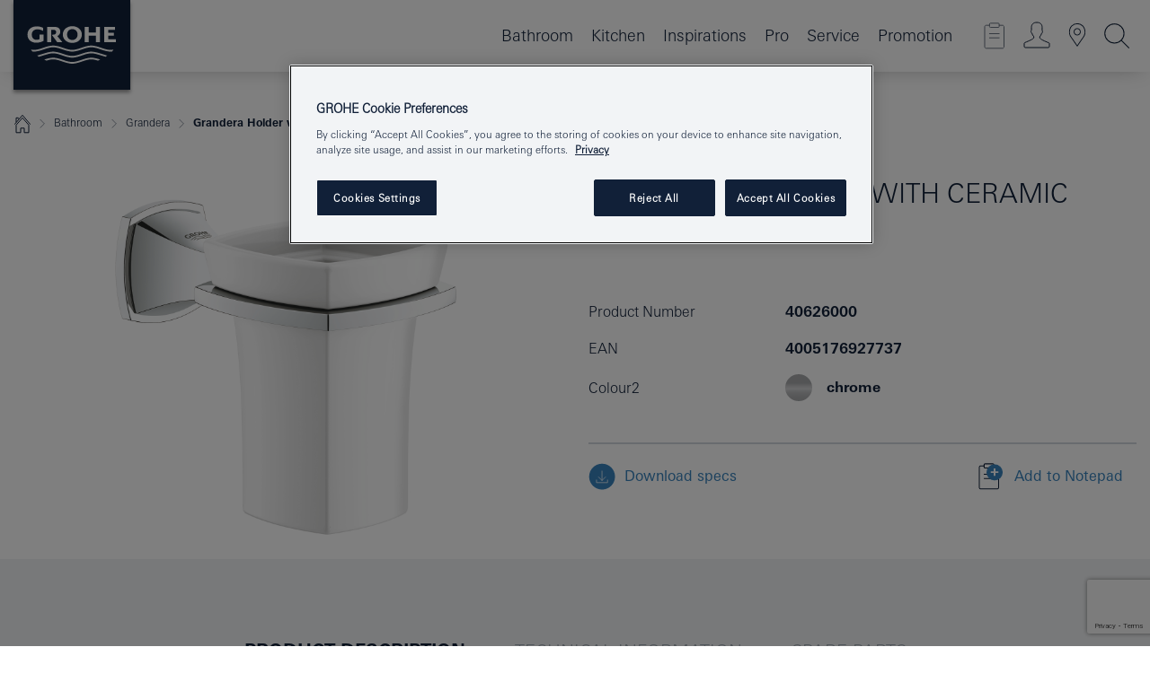

--- FILE ---
content_type: text/html;charset=UTF-8
request_url: https://www.grohe.sg/en_sg/grandera-holder-with-ceramic-tumbler-40626000.html
body_size: 37217
content:
<!DOCTYPE html>

<!--[if IE 8]><html class="no-js ie ie8 lt-ie9" dir="ltr" lang="en-SG"><![endif]-->
<!--[if IE 9]><html class="no-js ie ie9" dir="ltr" lang="en-SG"><![endif]-->
<!--[if IEMobile]><html class="no-js ie ie-mobile" dir="ltr" lang="en-SG"><![endif]-->
<!--[if gt IE 8 | !IE]><!--><html class="no-js" dir="ltr" lang="en-SG"> <!--<![endif]-->



<!-- last generation 15.12.2025 at 05:57:49 | content-ID: 2676438 | structure-ID: 2676279 | ref-Name: productdeatilspage -->
<head>
<script>
// Define dataLayer and the gtag function.
window.dataLayer = window.dataLayer || [];
function gtag(){dataLayer.push(arguments);}
// Default ad_storage to 'denied'.
gtag('consent', 'default', {
ad_storage: "denied",
analytics_storage: "denied",
functionality_storage: "denied",
personalization_storage: "denied",
security_storage: "denied",
ad_user_data: "denied",
ad_personalization: "denied",
wait_for_update: 500
});
</script>
<script src="https://cdn.cookielaw.org/consent/c16b2f0b-4028-4782-b22e-b44ccff2db53/OtAutoBlock.js" type="text/javascript"></script>
<script charset="UTF-8" data-document-language="true" data-domain-script="c16b2f0b-4028-4782-b22e-b44ccff2db53" src="https://cdn.cookielaw.org/scripttemplates/otSDKStub.js" type="text/javascript"></script>
<script type="text/javascript">
function OptanonWrapper() {
if (document.cookie.includes('OptanonAlertBoxClosed')) {
document.dispatchEvent( new CustomEvent('consents-ready', { 'detail': { consent: false } }));
}
}
</script>
<script type="text/javascript">
window.LANG_DATA = '/en_sg/_technical/defaulttexts/index.json';
window.mobileApp = false;
window.CONFIG = {
imageBasePath: 'https://fe.grohe.com/release/0.85.0/b2x',
disable_productComparison: true,
disable_notepadLoggedIn: false,
showPrices: false,
groheChannel: 'B2C',
disable_notepadAvailabilityRequest: false,
isGlobalSearch: false,
loginUrl: '/login-idp.jsp?wrong_login_url=/en_sg/administration/login/&partial_registration_url=/en_sg/administration/registration/account-partial-registration-non-smart.html&login_ok_url=https%3A//www.grohe.sg/en_sg/_technical/webapp_properties/product-details-page.html',
staticSuggestionLinks : {
spareparts: '',
brochures: '',
showrooms: '/en_sg/our-service/showrooms-installer.html'
},
targetGroupsMapping: {planner: 'pro', pro: 'pro', daa: 'pro', designer: 'pro', showroom: 'pro', end: 'end', inst: 'pro', architect: 'pro', aap: 'pro', projects: 'pro'},
showDiyProducts: true,
historicalProducts: true,
productFallbackImage:'',
allowAnonNotepad: false,
filterIcons: {
A613_04: {
src: '/media/datasources/filter_icons/c2c/c2c_platinum_bw_logo.png',
tooltip: '<p >Cradle to Cradle Certified® - PLATINUM</p>'
},
A613_01: {
src: '/media/datasources/filter_icons/c2c/c2c_bronze_bw_logo.png',
tooltip: '<p >Cradle to Cradle Certified® - BRONZE</p>'
},
A613_02: {
src: '/media/datasources/filter_icons/c2c/c2c_silver_bw_logo.png',
tooltip: '<p >Cradle to Cradle Certified® - SILVER</p>'
},
sustainable: {
src: '/media/datasources/filter_icons/sustainability/grohe_climate-care_logo.png',
tooltip: '<p >With sustainnable impact. Learn more at <a href="http://green.grohe.com" target="_blank" title="green.grohe.com" class=" " >green.grohe.com</a>.</p>'
},
A613_03: {
src: '/media/datasources/filter_icons/c2c/c2c_gold_bw_logo.png',
tooltip: '<p >Cradle to Cradle Certified® - GOLD</p>'
}
},
iconsForContent: [
'A613_03'
],
}
</script>
<script>
window.ENDPOINTS = {
'B2X_PROJECT_REFERENCES': '/en_sg/_technical/project_config/index.json',
'B2X_PRODUCTS': 'https://api.sapcx.grohe.com/rest/v2/solr/master_en_SG_Product/select',
'B2X_PRODUCTS_SKU': 'https://api.sapcx.grohe.com/rest/v2',
'B2X_ACCOUNT_PASSWORD':'/myaccount/user/password',
'B2X_SMARTSHOP':'/smartshop/order/submit',
'GROHE_APPLICATION':'https://application.grohe.com',
'B2X_USER_INFO':'/myaccount/user/info',
'B2X_SMARTSHOP':'/smartshop/order/submit',
'B2X_MY_ACCOUNT_PRODUCT':'/myaccount/product/',
'B2X_PRODUCT':'/notepad/v1',
'B2X_SMART_INFO':'/website/smart-info',
'B2X_PREFERENCE_CENTER':'https://application.grohe.com/gateway/preference-center-send/',
'GROHE_SPECIFICATION':'https://specification.grohe.com',
'B2X_SMARTSHOP_SKU':'/website/sku/',
'B2X_PAGELIKES':'/website/pagelikes/',
'B2X_PREFERENCE_CENTER_CHANGE':'https://application.grohe.com/gateway/preference-center-change-send/',
'B2X_CERAMICS_LANDINGPAGES':'/_technical/landingpages.json',
'B2X_MY_ACCOUNT_PRODUCT_COMPARISON':'/myaccount/comparison/',
'B2X_MY_ACCOUNT_PRODUCT_SERIAL_VALIDATION':'/website/forms/serialnumber-check/',
'B2X_ORDER_TRACKING':'/website/new-ordertracking',
'B2X_ORDER_TRACKING_TOGGLE_NOTIFICATIONS':'/myaccount/user/update/emailnotifications/',
'B2X_SALESFORCE_PREFERENCE_CENTER':'/website/webforms/marketing-cloud/',
'B2X_ACCOUNT_REGISTRATION_ACCESS_TOKEN':'/myaccount/user/access-token',
'B2X_ACCOUNT_REFRESH_ACCESS_TOKEN':'/website/jwtoken/refresh-token',
'B2X_MY_ACCOUNT_PRODUCT_REGISTRATION':'/website/forms/product-registration',
'B2X_GATED_PREFERENCE_CENTER':'https://application.grohe.com/gateway/preference-center-send-v2/',
'B2X_MY_ACCOUNT_FILE_UPLOAD':'http://account/fileupload.php',
'B2X_EXPORT':'/notepad/v1',
'B2X_MY_ACCOUNT_ORDER_STATE':'/notepad/v1',
'B2X_SMART_UPI_HISTORY':'/website/account/history/upi',
'B2X_WEBSITE':'/solr/website_b2x/select',
'B2X_INVOICE_REGISTRATION':'/website/account/invoices/upload',
'B2X_NOTEPAD':'/notepad/v1',
'B2X_SMARTSHOP_UPI':'/website/upi/',
'B2X_AVAILABILITY':'/notepad/v1',
'B2X_ACCOUNT':'https://idp2-apigw.cloud.grohe.com/v1/web/users',
'B2X_ACCOUNT_UPDATE':'/myaccount/user/update',
'B2X_SMART_CHARGE':'/smartshop/creditcard/recharge',
'B2X_INVOICE_UPLOAD_HISTORY':'/website/account/history/invoices'
};
</script>
<script>
(function (sCDN, sCDNProject, sCDNWorkspace, sCDNVers) {
if (
window.localStorage !== null &&
typeof window.localStorage === "object" &&
typeof window.localStorage.getItem === "function" &&
window.sessionStorage !== null &&
typeof window.sessionStorage === "object" &&
typeof window.sessionStorage.getItem === "function"
) {
sCDNVers =
window.sessionStorage.getItem("jts_preview_version") ||
window.localStorage.getItem("jts_preview_version") ||
sCDNVers;
}
window.jentis = window.jentis || {};
window.jentis.config = window.jentis.config || {};
window.jentis.config.frontend = window.jentis.config.frontend || {};
window.jentis.config.frontend.cdnhost =
sCDN + "/get/" + sCDNWorkspace + "/web/" + sCDNVers + "/";
window.jentis.config.frontend.vers = sCDNVers;
window.jentis.config.frontend.env = sCDNWorkspace;
window.jentis.config.frontend.project = sCDNProject;
window._jts = window._jts || [];
var f = document.getElementsByTagName("script")[0];
var j = document.createElement("script");
j.async = true;
j.src = window.jentis.config.frontend.cdnhost + "twgoa8.js";
f.parentNode.insertBefore(j, f);
})("https://olz2m3.grohe.sg","grohe-sg","live", "_");
_jts.push({ track: "pageview" });
_jts.push({ track: "submit" });
</script>
<title>Grandera Holder with ceramic tumbler | GROHE </title> <meta name="title" content="Grandera Holder with ceramic tumbler" />    <meta content="index,follow" name="robots" /> <meta charset="UTF-8" /> <meta content="telephone=no" name="format-detection" /> <meta content="width=device-width, initial-scale=1.0, minimum-scale=1.0, maximum-scale=1.0, user-scalable=no" name="viewport" /> <meta content="en_sg" name="locale" /> <meta content="en_sg" name="locales" /> <meta content="grohe_global" name="client" /> <meta content="b2x" name="pagescope" /> <meta content="https://fe.grohe.com/release/0.85.0/b2x" name="application-name" /> <meta content="https://fe.grohe.com/release/0.85.0/b2x/browserconfig.xml" name="msapplication-config" /> <meta content="#112038" name="msapplication-TileColor" /> <meta content="https://fe.grohe.com/release/0.85.0/b2x/mstile-144x144.png" name="msapplication-TileImage" /> <meta content="https://fe.grohe.com/release/0.85.0/b2x/mstile-70x70.png" name="msapplication-square70x70logo" /> <meta content="https://fe.grohe.com/release/0.85.0/b2x/mstile-150x150.png" name="msapplication-square150x150logo" /> <meta content="https://fe.grohe.com/release/0.85.0/b2x/mstile-310x150.png" name="msapplication-wide310x150logo" /> <meta content="https://fe.grohe.com/release/0.85.0/b2x/mstile-310x310.png" name="msapplication-square310x310logo" /> <meta content="IE=Edge" http-equiv="X-UA-Compatible" /> <meta content="productdeatilspage" name="siteUID_es" /> <meta content="none" name="videoType_s" />
<link href="https://fe.grohe.com/release/0.85.0/b2x/favicon.ico" rel="icon" type="image/ico" />
<link href="https://fe.grohe.com/release/0.85.0/b2x/favicon.ico" rel="shortcut icon" type="image/x-icon" />
<link href="https://fe.grohe.com/release/0.85.0/b2x/favicon.ico" rel="icon" sizes="16x16 32x32 48x48" type="image/vnd.microsoft.icon" />
<link href="https://fe.grohe.com/release/0.85.0/b2x/favicon-16x16.png" rel="icon" sizes="16x16" type="image/png" />
<link href="https://fe.grohe.com/release/0.85.0/b2x/favicon-32x32.png" rel="icon" sizes="32x32" type="image/png" />
<link href="https://fe.grohe.com/release/0.85.0/b2x/favicon-48x48.png" rel="icon" sizes="48x48" type="image/png" />
<link href="https://fe.grohe.com/release/0.85.0/b2x/apple-touch-icon-76x76.png" rel="apple-touch-icon" sizes="76x76" />
<link href="https://fe.grohe.com/release/0.85.0/b2x/apple-touch-icon-120x120.png" rel="apple-touch-icon" sizes="120x120" />
<link href="https://fe.grohe.com/release/0.85.0/b2x/apple-touch-icon-152x152.png" rel="apple-touch-icon" sizes="152x152" />
<link href="https://fe.grohe.com/release/0.85.0/b2x/apple-touch-icon-180x180.png" rel="apple-touch-icon" sizes="180x180" />
<link rel="canonical" href="https://www.grohe.sg/en_sg/grandera-holder-with-ceramic-tumbler-40626000.html" />
<link href="https://fe.grohe.com/release/0.85.0/b2x/css/bootstrap.css?created=20220216160935" media="all" rel="stylesheet" />
<link href="https://fe.grohe.com/release/0.85.0/b2x/css/main.css?created=20220216160935" media="all" rel="stylesheet" />
<script type="text/javascript"> var searchHeaderConfig = { "productSettings" : { "preferredResults": { "code": [ ] }, "preselection": { "filter": [] } }, "contentSettings": { } }; </script>
</head>




<body class="b2x-navigation pdp-ncs">
<!-- noindex -->
<script type="text/javascript">
// read cookie (DEXT-1212)
function getCookie(name) {
const nameEQ = name + "=";
const cookies = document.cookie.split(';');
for (let i = 0; i < cookies.length; i++) {
let cookie = cookies[i];
while (cookie.charAt(0) === ' ') {
cookie = cookie.substring(1, cookie.length);
}
if (cookie.indexOf(nameEQ) === 0) {
return cookie.substring(nameEQ.length, cookie.length);
}
}
return null;
}
</script>
<script type="text/javascript">
// <![CDATA[
var dataLayer = dataLayer || [];
// check if cookie is available
var hashedEmail = getCookie('hashed_email');
if (hashedEmail) {
dataLayer.push({
'hashedUserData': {
'sha256': {
'email': hashedEmail
}
}
});
}
dataLayer.push({
'pageName':'/grandera-holder-with-ceramic-tumbler-40626000',
'pageTitle':'Holder with ceramic tumbler',
'pageId':'2676279',
'pageSystemPath':'grohe_global/_technical_1/webapp_properties',
'pageCreated':'2019-06-14',
'pageLastEdit':'2025-12-15',
'pageCountry':'sg',
'pageLanguage':'en',
'internal':'false',
'pagePool':'europe',
'pageArea':'portal',
'pageScope':'b2x',
'pageCategory':'product detail page',
});
// ]]>
</script>
<!-- Google Tag Manager -->
<noscript><iframe height="0" src="//www.googletagmanager.com/ns.html?id=GTM-PGZM7P" style="display:none;visibility:hidden" width="0"></iframe></noscript>
<script>
// <![CDATA[
(function(w,d,s,l,i){w[l]=w[l]||[];w[l].push({'gtm.start':
new Date().getTime(),event:'gtm.js'});var f=d.getElementsByTagName(s)[0],
j=d.createElement(s),dl=l!='dataLayer'?'&l='+l:'';j.async=true;j.setAttribute('class','optanon-category-C0001');j.src=
'//www.googletagmanager.com/gtm.js?id='+i+dl;f.parentNode.insertBefore(j,f);
})(window,document,'script','dataLayer','GTM-PGZM7P');
// ]]>
</script>
<!-- End Google Tag Manager -->
<div class="vuejs-container" id="vuejs-dev-container">
<div class="ie-flex-wrapper">
<div class="page-wrap">
<div class="vuejs-container" id="vuejs-header-container">
	<header class="header--fixed header header--bordertop sticky-top header--shadow header--bgColorFlyoutMobileSecondary header--bgColorFlyoutDesktopSecondary header--colorFlyoutMobileLight header--colorFlyoutDesktopLight" v-scrollbar-width-detection="">
		<div class="container">
			<nav class="navbar-light  navbar navbar-expand-xl" itemscope="" itemtype="http://schema.org/Organization">
					<a class="navbar-brand" href="https://www.grohe.sg/en_sg/" itemprop="url" title="GROHE, Pure Freude an Wasser ">
<svg height="100" version="1.1" viewBox="0, 0, 130, 100" width="130" x="0" xmlns="http://www.w3.org/2000/svg" xmlns:xlink="http://www.w3.org/1999/xlink" y="0">
  <g id="Ebene_1">
    <path d="M0,0 L130,0 L130,100 L0,100 L0,0 z" fill="#112038"></path>
    <path d="M59.615,38.504 C59.614,42.055 62.032,44.546 65.48,44.546 C68.93,44.546 71.346,42.057 71.346,38.505 C71.346,34.943 68.937,32.459 65.48,32.459 C62.024,32.459 59.615,34.942 59.615,38.504 z M54.872,38.504 C54.872,33.132 59.351,29.205 65.48,29.205 C71.61,29.205 76.091,33.132 76.091,38.504 C76.091,43.861 71.601,47.795 65.48,47.795 C59.361,47.795 54.872,43.862 54.872,38.504 z M101.056,29.875 L101.056,47.124 L114,47.124 L114,43.744 L105.549,43.744 L105.549,39.645 L111.762,39.645 L111.762,36.396 L105.549,36.396 L105.549,33.254 L113.015,33.254 L113.015,29.875 L101.056,29.875 z M79.299,29.875 L79.299,47.124 L83.798,47.124 L83.798,39.75 L91.75,39.75 L91.75,47.124 L96.251,47.124 L96.251,29.875 L91.75,29.875 L91.75,36.252 L83.798,36.252 L83.798,29.875 L79.299,29.875 z M37.413,29.875 L37.413,47.124 L41.915,47.124 L41.915,33.129 L43.855,33.129 C46.4,33.129 47.54,33.942 47.54,35.751 C47.54,37.599 46.265,38.655 44.025,38.655 L43.036,38.629 L42.53,38.629 L48.784,47.124 L54.537,47.124 L48.803,40.188 C50.932,39.227 52.067,37.522 52.067,35.28 C52.067,31.626 49.7,29.875 44.761,29.875 L37.413,29.875 z M29.048,38.463 L29.048,43.635 C27.867,44.129 26.688,44.376 25.513,44.376 C22.484,44.376 20.354,42.037 20.354,38.708 C20.354,35.121 22.899,32.621 26.552,32.621 C28.594,32.621 30.616,33.191 33.069,34.455 L33.069,31.017 C29.936,29.736 28.39,29.371 26.074,29.371 C19.679,29.371 15.594,32.989 15.594,38.654 C15.594,44.043 19.558,47.627 25.517,47.627 C28.174,47.627 31.325,46.772 33.621,45.431 L33.621,38.463 L29.048,38.463 z M96.501,66.368 L96.068,66.211 L94.887,65.816 C91.46,64.783 88.718,64.267 86.624,64.267 C84.871,64.267 81.902,64.772 79.548,65.469 L78.373,65.816 C77.777,66.013 77.378,66.143 77.185,66.211 L76.004,66.618 L74.831,67.016 L73.649,67.418 C70.062,68.579 67.509,69.097 65.387,69.097 C63.559,69.097 60.849,68.597 58.304,67.791 L57.122,67.418 L55.943,67.016 L54.766,66.618 L53.585,66.211 L52.399,65.816 C48.977,64.783 46.228,64.267 44.146,64.267 C42.38,64.269 39.416,64.77 37.059,65.469 L35.885,65.816 C35.047,66.086 34.875,66.147 34.27,66.368 L36.645,67.6 L37.178,67.439 C39.947,66.583 42.331,66.137 44.151,66.137 C45.682,66.137 48.074,66.527 50.042,67.095 L51.224,67.439 L52.399,67.819 L53.585,68.211 L54.766,68.619 L55.943,69.018 L57.122,69.412 C60.668,70.5 63.278,71.001 65.388,71 C67.199,70.999 69.966,70.517 72.468,69.767 L73.649,69.412 L74.831,69.018 L76.004,68.619 L77.185,68.211 L78.373,67.819 L79.548,67.439 C82.561,66.544 84.782,66.137 86.628,66.138 C88.447,66.138 90.828,66.584 93.595,67.439 L94.127,67.6 L96.501,66.368 z M104.198,61.892 L97.321,59.781 C94.229,58.831 93.033,58.497 91.384,58.133 C89.639,57.747 87.89,57.525 86.625,57.525 C84.63,57.525 80.826,58.235 78.373,59.065 L73.649,60.666 C70.452,61.749 67.509,62.346 65.362,62.346 C63.203,62.346 60.289,61.755 57.076,60.666 L52.352,59.065 C49.906,58.236 46.087,57.525 44.09,57.525 C42.832,57.525 41.067,57.75 39.335,58.133 C37.705,58.495 36.413,58.853 33.397,59.781 L26.528,61.892 C27.262,62.56 27.458,62.714 28.28,63.271 L32.098,62.109 L35.253,61.178 L36.52,60.803 C39.877,59.813 42.154,59.388 44.094,59.388 C45.857,59.388 49.045,59.971 51.17,60.686 L57.076,62.667 C59.842,63.594 63.267,64.248 65.363,64.248 C67.451,64.248 70.907,63.59 73.649,62.667 L79.548,60.686 C81.665,59.975 84.872,59.386 86.628,59.388 C88.575,59.388 90.832,59.81 94.198,60.803 L95.465,61.178 L98.621,62.109 L102.446,63.271 C103.264,62.71 103.459,62.557 104.198,61.892 z M111.243,55.247 L111.047,55.575 C110.607,56.31 110.407,56.583 109.748,57.365 C108.911,57.479 108.576,57.504 107.913,57.504 C105.809,57.504 102.364,56.844 99.611,55.916 L94.887,54.32 C91.678,53.24 88.747,52.643 86.628,52.641 C84.843,52.641 81.715,53.215 79.548,53.941 L73.649,55.916 C70.868,56.846 67.455,57.504 65.388,57.504 C63.323,57.504 59.907,56.847 57.122,55.916 L51.224,53.941 C49.056,53.215 45.933,52.641 44.146,52.641 C42.03,52.641 39.091,53.24 35.885,54.32 L31.161,55.916 C28.406,56.844 24.963,57.504 22.854,57.504 C22.191,57.504 21.859,57.479 21.031,57.365 C20.418,56.66 20.178,56.332 19.724,55.575 L19.529,55.247 C21.128,55.507 22.022,55.601 22.899,55.601 C25.001,55.601 28.008,54.989 31.161,53.922 L35.885,52.32 C38.381,51.474 42.108,50.778 44.146,50.777 C46.174,50.777 49.904,51.476 52.399,52.32 L57.122,53.922 C60.274,54.989 63.284,55.601 65.387,55.601 C67.488,55.601 70.498,54.989 73.649,53.922 L78.373,52.32 C80.865,51.476 84.597,50.777 86.622,50.777 C88.665,50.777 92.385,51.474 94.887,52.32 L99.611,53.922 C102.763,54.989 105.77,55.601 107.872,55.601 C108.749,55.601 109.643,55.507 111.243,55.247 z" fill="#FFFFFE"></path>
  </g>
</svg>
					</a>
				<div class="header__iconwrapper">
			        <a aria-controls="navigationMenuContent" aria-expanded="false" aria-label="Toggle navigation" class="navbar-toggler" data-target="#navigationMenuContent" data-toggle="collapse">
			          <span class="navbar-toggler-icon" v-sidebar-nav-toggler=""></span>
			        </a>				
				</div>
				<a class="d-none d-lg-none nav-mobile-header__closer icon_close_secondary" v-nav-icons-flyout-toggler=""></a>
				<div class="row collapse navbar-collapse" id="navigationMenuContent">
<ul class="container navbar-nav navnode navnode--main">
<li class="nav-item">
<a aria-expanded="false" aria-haspopup="true" class="nav-link level1 hasNextLevel nav-link--noFocus nav-link--light nav-link--layerarrow nav-link--primarynav" href="javascript:void(0);" id="flyout-451257" role="button" v-next-level-nav-toggler="" v-sidebar-nav-toggler="">
Bathroom
</a>


</li>
<li class="nav-item">
<a aria-expanded="false" aria-haspopup="true" class="nav-link level1 hasNextLevel nav-link--noFocus nav-link--light nav-link--layerarrow nav-link--primarynav" href="javascript:void(0);" id="flyout-1745639" role="button" v-next-level-nav-toggler="" v-sidebar-nav-toggler="">
Kitchen
</a>


</li>
<li class="nav-item">
<a aria-expanded="false" aria-haspopup="true" class="nav-link level1 hasNextLevel nav-link--noFocus nav-link--light nav-link--layerarrow nav-link--primarynav" href="javascript:void(0);" id="flyout-3048676" role="button" v-next-level-nav-toggler="" v-sidebar-nav-toggler="">
Inspirations
</a>


</li>
<li class="nav-item">
<a aria-expanded="false" aria-haspopup="true" class="nav-link level1 hasNextLevel nav-link--noFocus nav-link--light nav-link--layerarrow nav-link--primarynav" href="javascript:void(0);" id="flyout-2165307" role="button" v-next-level-nav-toggler="" v-sidebar-nav-toggler="">
Pro
</a>


</li>
<li class="nav-item">
<a aria-expanded="false" aria-haspopup="true" class="nav-link level1 hasNextLevel nav-link--noFocus nav-link--light nav-link--layerarrow nav-link--primarynav" href="javascript:void(0);" id="flyout-2162515" role="button" v-next-level-nav-toggler="" v-sidebar-nav-toggler="">
Service
</a>


</li>
<li class="nav-item">
<a class="nav-link nav-link--noFocus nav-link--light nav-link--layerarrow nav-link--primarynav" href="/en_sg/promotion/">Promotion</a>
</li>
</ul>
				</div>
				<ul class="navbar-nav navnode navnode--icons" v-nav-icons-scroll-handler="">
						<li class="nav-item nav-item--flyout nav-item--icon">
		<notepad-navigation href="/en_sg/notepad/" title="Open: My Notepad "></notepad-navigation>
    </li>
	<li class="nav-item nav-item--flyout nav-item--icon">
		<a aria-expanded="false" aria-haspopup="true" class="nav-link nav-link--noFocus nav-link--light nav-link--layerarrow nav-link--primarynav flyout-toggle" href="#" id="flyout-login" role="button" title="" v-nav-icons-flyout-toggler="">			
							
					
	        							

				<div class="flyout-icon flyout-icon--login"></div>
	        			

		</a>
				<div aria-labelledby="flyout-login" class="flyout" v-add-class-if-logged-in="'flyout--withFullWidthCategory'">
		      	<div class="flyout__background flyout__background--plain ">
					<a class="flyout__closer" v-nav-primary-closer=""></a>
				</div>
				<div class="row navbar-nav navnode navnode--secondary ">   
					<div class="navnode__wrapper navnode__wrapper--columnCategories">
						<ul class="container navnode__container navnode__container--login">
							<li class="nav-item nav-item--secondarynav col-12 nav-item--flyout flyout-category">								
											
		
						    								

							        <div class="flyout__headline text-uppercase">
								        <strong>Login</strong>
									</div>
									<div class="text-white mb-3"><span>
								        The login is currently only available for members of the GROHE SMART loyalty program.<br /><strong>Please note:</strong> to login or register, you are directed to the GROHE Professional Portal.
									</span></div>
										<a class="btn btn-primary btn--flyoutLogin" href="/login-idp.jsp?wrong_login_url=/en_sg/administration/login/&amp;partial_registration_url=/en_sg/administration/registration/account-partial-registration-non-smart.html&amp;login_ok_url=http://www.grohe.sg/en_sg/">Login</a>
											
		
							</li>
						</ul>
					</div>						
														
				</div>
			</div>
		</li>
					

    <li class="nav-item nav-item--flyout nav-item--icon">
		<a class="nav-link nav-link--noFocus nav-link--light nav-link--primarynav nav-link--locator" href="/en_sg/our-service/showrooms-installer.html" title="Showroom Locator">
			<span class="showroom-locator-icon"></span>
		</a>
	</li>
	<li class="nav-item nav-item--flyout nav-item--icon">
		<a aria-expanded="false" aria-haspopup="true" class="nav-link nav-link--noFocus nav-link--light nav-link--layerarrow nav-link--primarynav flyout-toggle" href="#" id="flyout-search" role="button" title="Open: Search " v-nav-icons-flyout-toggler="">
			<div class="flyout-icon flyout-icon--search"></div>
		</a>
		<div aria-labelledby="flyout-search" class="flyout">
			<div class="flyout__background flyout__background--plain ">
				<a class="flyout__closer" v-nav-primary-closer=""></a>
			</div>
			<div class="row navbar-nav navnode navnode--secondary navnode--fullHeight ">
				<ul class="container navnode__container navnode__container--search">
					<li class="nav-item nav-item--secondarynav nav-item--noborder">
						<div class="nav-search-item container justify-content-center">
							<div class="nav-search-item__inner col-12 col-lg-8">
								<b2x-search-header search-base-url="/en_sg/search-result-page.html">
                              </b2x-search-header>
							</div>
						</div>
					</li>
				</ul>
			</div>
		</div>
    </li>

				</ul>
			</nav>
		</div>
	</header>
<aside class="navigation-sidebar navigation-sidebar--hidden">
<a class="navbar-brand" href="https://www.grohe.sg/en_sg/" itemprop="url" title="GROHE, Pure Freude an Wasser ">
<svg height="100" version="1.1" viewBox="0, 0, 130, 100" width="130" x="0" xmlns="http://www.w3.org/2000/svg" xmlns:xlink="http://www.w3.org/1999/xlink" y="0">
<g id="Ebene_1">
<path d="M0,0 L130,0 L130,100 L0,100 L0,0 z" fill="#112038"></path>
<path d="M59.615,38.504 C59.614,42.055 62.032,44.546 65.48,44.546 C68.93,44.546 71.346,42.057 71.346,38.505 C71.346,34.943 68.937,32.459 65.48,32.459 C62.024,32.459 59.615,34.942 59.615,38.504 z M54.872,38.504 C54.872,33.132 59.351,29.205 65.48,29.205 C71.61,29.205 76.091,33.132 76.091,38.504 C76.091,43.861 71.601,47.795 65.48,47.795 C59.361,47.795 54.872,43.862 54.872,38.504 z M101.056,29.875 L101.056,47.124 L114,47.124 L114,43.744 L105.549,43.744 L105.549,39.645 L111.762,39.645 L111.762,36.396 L105.549,36.396 L105.549,33.254 L113.015,33.254 L113.015,29.875 L101.056,29.875 z M79.299,29.875 L79.299,47.124 L83.798,47.124 L83.798,39.75 L91.75,39.75 L91.75,47.124 L96.251,47.124 L96.251,29.875 L91.75,29.875 L91.75,36.252 L83.798,36.252 L83.798,29.875 L79.299,29.875 z M37.413,29.875 L37.413,47.124 L41.915,47.124 L41.915,33.129 L43.855,33.129 C46.4,33.129 47.54,33.942 47.54,35.751 C47.54,37.599 46.265,38.655 44.025,38.655 L43.036,38.629 L42.53,38.629 L48.784,47.124 L54.537,47.124 L48.803,40.188 C50.932,39.227 52.067,37.522 52.067,35.28 C52.067,31.626 49.7,29.875 44.761,29.875 L37.413,29.875 z M29.048,38.463 L29.048,43.635 C27.867,44.129 26.688,44.376 25.513,44.376 C22.484,44.376 20.354,42.037 20.354,38.708 C20.354,35.121 22.899,32.621 26.552,32.621 C28.594,32.621 30.616,33.191 33.069,34.455 L33.069,31.017 C29.936,29.736 28.39,29.371 26.074,29.371 C19.679,29.371 15.594,32.989 15.594,38.654 C15.594,44.043 19.558,47.627 25.517,47.627 C28.174,47.627 31.325,46.772 33.621,45.431 L33.621,38.463 L29.048,38.463 z M96.501,66.368 L96.068,66.211 L94.887,65.816 C91.46,64.783 88.718,64.267 86.624,64.267 C84.871,64.267 81.902,64.772 79.548,65.469 L78.373,65.816 C77.777,66.013 77.378,66.143 77.185,66.211 L76.004,66.618 L74.831,67.016 L73.649,67.418 C70.062,68.579 67.509,69.097 65.387,69.097 C63.559,69.097 60.849,68.597 58.304,67.791 L57.122,67.418 L55.943,67.016 L54.766,66.618 L53.585,66.211 L52.399,65.816 C48.977,64.783 46.228,64.267 44.146,64.267 C42.38,64.269 39.416,64.77 37.059,65.469 L35.885,65.816 C35.047,66.086 34.875,66.147 34.27,66.368 L36.645,67.6 L37.178,67.439 C39.947,66.583 42.331,66.137 44.151,66.137 C45.682,66.137 48.074,66.527 50.042,67.095 L51.224,67.439 L52.399,67.819 L53.585,68.211 L54.766,68.619 L55.943,69.018 L57.122,69.412 C60.668,70.5 63.278,71.001 65.388,71 C67.199,70.999 69.966,70.517 72.468,69.767 L73.649,69.412 L74.831,69.018 L76.004,68.619 L77.185,68.211 L78.373,67.819 L79.548,67.439 C82.561,66.544 84.782,66.137 86.628,66.138 C88.447,66.138 90.828,66.584 93.595,67.439 L94.127,67.6 L96.501,66.368 z M104.198,61.892 L97.321,59.781 C94.229,58.831 93.033,58.497 91.384,58.133 C89.639,57.747 87.89,57.525 86.625,57.525 C84.63,57.525 80.826,58.235 78.373,59.065 L73.649,60.666 C70.452,61.749 67.509,62.346 65.362,62.346 C63.203,62.346 60.289,61.755 57.076,60.666 L52.352,59.065 C49.906,58.236 46.087,57.525 44.09,57.525 C42.832,57.525 41.067,57.75 39.335,58.133 C37.705,58.495 36.413,58.853 33.397,59.781 L26.528,61.892 C27.262,62.56 27.458,62.714 28.28,63.271 L32.098,62.109 L35.253,61.178 L36.52,60.803 C39.877,59.813 42.154,59.388 44.094,59.388 C45.857,59.388 49.045,59.971 51.17,60.686 L57.076,62.667 C59.842,63.594 63.267,64.248 65.363,64.248 C67.451,64.248 70.907,63.59 73.649,62.667 L79.548,60.686 C81.665,59.975 84.872,59.386 86.628,59.388 C88.575,59.388 90.832,59.81 94.198,60.803 L95.465,61.178 L98.621,62.109 L102.446,63.271 C103.264,62.71 103.459,62.557 104.198,61.892 z M111.243,55.247 L111.047,55.575 C110.607,56.31 110.407,56.583 109.748,57.365 C108.911,57.479 108.576,57.504 107.913,57.504 C105.809,57.504 102.364,56.844 99.611,55.916 L94.887,54.32 C91.678,53.24 88.747,52.643 86.628,52.641 C84.843,52.641 81.715,53.215 79.548,53.941 L73.649,55.916 C70.868,56.846 67.455,57.504 65.388,57.504 C63.323,57.504 59.907,56.847 57.122,55.916 L51.224,53.941 C49.056,53.215 45.933,52.641 44.146,52.641 C42.03,52.641 39.091,53.24 35.885,54.32 L31.161,55.916 C28.406,56.844 24.963,57.504 22.854,57.504 C22.191,57.504 21.859,57.479 21.031,57.365 C20.418,56.66 20.178,56.332 19.724,55.575 L19.529,55.247 C21.128,55.507 22.022,55.601 22.899,55.601 C25.001,55.601 28.008,54.989 31.161,53.922 L35.885,52.32 C38.381,51.474 42.108,50.778 44.146,50.777 C46.174,50.777 49.904,51.476 52.399,52.32 L57.122,53.922 C60.274,54.989 63.284,55.601 65.387,55.601 C67.488,55.601 70.498,54.989 73.649,53.922 L78.373,52.32 C80.865,51.476 84.597,50.777 86.622,50.777 C88.665,50.777 92.385,51.474 94.887,52.32 L99.611,53.922 C102.763,54.989 105.77,55.601 107.872,55.601 C108.749,55.601 109.643,55.507 111.243,55.247 z" fill="#FFFFFE"></path>
</g>
</svg>
</a>
<a class="navigation-sidebar__close-btn" href="#" target="_self" v-sidebar-nav-toggler="">
<span class="icon icon_close_primary"></span>
</a>
<nav class="nav-container nav-container--level1">
<ul class="navigation navigation">
<li class="nav-item">
<a aria-expanded="false" aria-haspopup="true" class="nav-link next-level-toggle nav-link--noFocus nav-link--light" href="javascript:void(0);" id="flyout-451257" role="button" v-next-level-nav-toggler="">
Bathroom
</a>
<nav class="nav-container nav-container--level2 hidden">
<a class="nav-link link-back level2" href="javascript:void(0)" v-nav-back-button="">Bathroom</a>
<ul class="navigation navigation--level2">
<li class="nav-item">
<a aria-expanded="false" aria-haspopup="true" class="nav-link level2 nav-link--noFocus nav-link--light next-level-toggle" href="javascript:void(0);" id="flyout-451265" role="button" v-next-level-nav-toggler="">
For Wash Basins
</a>
<nav class="nav-container nav-container--level3 hidden">
<a class="nav-link link-back level3" href="javascript:void(0)" v-nav-back-button="">For Wash Basins</a>
<ul class="navigation navigation--level3">
<li class="nav-item">
<a class="nav-link level3 nav-link--noFocus nav-link--light" href="/en_sg/bathroom/wash-basins.html">
Overview
</a>
</li>
<li class="nav-item">
<a class="nav-link level3 nav-link--noFocus nav-link--light" href="/en_sg/bathroom-collection/mixer-taps.html">
Bathroom Collections
</a>
</li>
<li class="nav-item">
<a class="nav-link level3 nav-link--noFocus nav-link--light" href="/en_sg/hygiene/sensor-taps.html">
Touchless faucets
</a>
</li>
</ul>
</nav>
</li>
<li class="nav-item">
<a aria-expanded="false" aria-haspopup="true" class="nav-link level2 nav-link--noFocus nav-link--light next-level-toggle" href="javascript:void(0);" id="flyout-451267" role="button" v-next-level-nav-toggler="">
For Showers
</a>
<nav class="nav-container nav-container--level3 hidden">
<a class="nav-link link-back level3" href="javascript:void(0)" v-nav-back-button="">For Showers</a>
<ul class="navigation navigation--level3">
<li class="nav-item">
<a class="nav-link level3 nav-link--noFocus nav-link--light" href="/en_sg/bathroom/showers.html">
Overview
</a>
</li>
<li class="nav-item">
<a class="nav-link level3 nav-link--noFocus nav-link--light" href="/en_sg/for-your-bathroom/for-showers/new-showers/complete-shower-portfolio.html">
The Perfect Shower
</a>
</li>
<li class="nav-item">
<a class="nav-link level3 nav-link--noFocus nav-link--light" href="https://www.grohe.sg/en_sg/for-your-bathroom/for-showers/new-showers/complete-shower-portfolio.html">
Shower and Thermostat collections
</a>
</li>
<li class="nav-item">
<a class="nav-link level3 nav-link--noFocus nav-link--light" href="/en_sg/for-your-bathroom/for-showers/smartcontrol/smartcontrol-your-life-your-rules.html">
SmartControl
</a>
</li>
</ul>
</nav>
</li>
<li class="nav-item">
<a aria-expanded="false" aria-haspopup="true" class="nav-link level2 nav-link--noFocus nav-link--light next-level-toggle" href="javascript:void(0);" id="flyout-451266" role="button" v-next-level-nav-toggler="">
For Bath Tubs
</a>
<nav class="nav-container nav-container--level3 hidden">
<a class="nav-link link-back level3" href="javascript:void(0)" v-nav-back-button="">For Bath Tubs</a>
<ul class="navigation navigation--level3">
<li class="nav-item">
<a class="nav-link level3 nav-link--noFocus nav-link--light" href="/en_sg/bathroom/bath-tubes.html">
Overview
</a>
</li>
<li class="nav-item">
<a class="nav-link level3 nav-link--noFocus nav-link--light" href="/en_sg/bathroom-collection/thermostat-collections.html">
Thermostat Collections
</a>
</li>
</ul>
</nav>
</li>
<li class="nav-item">
<a aria-expanded="false" aria-haspopup="true" class="nav-link level2 nav-link--noFocus nav-link--light next-level-toggle" href="javascript:void(0);" id="flyout-451270" role="button" v-next-level-nav-toggler="">
Bathroom Accessories
</a>
<nav class="nav-container nav-container--level3 hidden">
<a class="nav-link link-back level3" href="javascript:void(0)" v-nav-back-button="">Bathroom Accessories</a>
<ul class="navigation navigation--level3">
<li class="nav-item">
<a class="nav-link level3 nav-link--noFocus nav-link--light" href="/en_sg/bathroom/bathroom-accessories.html">
Overview
</a>
</li>
<li class="nav-item">
<a class="nav-link level3 nav-link--noFocus nav-link--light" href="/en_sg/for-your-bathroom/bathroom-accessories/accessories/">
Accessories Collections
</a>
</li>
</ul>
</nav>
</li>
<li class="nav-item">
<a aria-expanded="false" aria-haspopup="true" class="nav-link level2 nav-link--noFocus nav-link--light next-level-toggle" href="javascript:void(0);" id="flyout-451268" role="button" v-next-level-nav-toggler="">
For Wc Urinal & Bidet
</a>
<nav class="nav-container nav-container--level3 hidden">
<a class="nav-link link-back level3" href="javascript:void(0)" v-nav-back-button="">For Wc Urinal & Bidet</a>
<ul class="navigation navigation--level3">
<li class="nav-item">
<a class="nav-link level3 nav-link--noFocus nav-link--light" href="/en_sg/bathroom/wc-urinal-bidet.html">
Overview
</a>
</li>
<li class="nav-item">
<a class="nav-link level3 nav-link--noFocus nav-link--light" href="/en_sg/bathroom-collection/wc.html">
WC Collections
</a>
</li>
</ul>
</nav>
</li>
<li class="nav-item">
<a aria-expanded="false" aria-haspopup="true" class="nav-link level2 nav-link--noFocus nav-link--light next-level-toggle" href="javascript:void(0);" id="flyout-451399" role="button" v-next-level-nav-toggler="">
Bathroom Inspiration
</a>
<nav class="nav-container nav-container--level3 hidden">
<a class="nav-link link-back level3" href="javascript:void(0)" v-nav-back-button="">Bathroom Inspiration</a>
<ul class="navigation navigation--level3">
<li class="nav-item">
<a class="nav-link level3 nav-link--noFocus nav-link--light" href="/en_sg/bathroom/design-trends.html">
Design Trends
</a>
</li>
<li class="nav-item">
<a class="nav-link level3 nav-link--noFocus nav-link--light" href="/en_sg/bathroom/complete-solutions.html">
Bathroom Solutions
</a>
</li>
<li class="nav-item">
<a class="nav-link level3 nav-link--noFocus nav-link--light" href="/en_sg/bathroom/water-saving-innovations.html">
Water-saving innovations
</a>
</li>
<li class="nav-item">
<a class="nav-link level3 nav-link--noFocus nav-link--light" href="/en_sg/bathroom/masters-of-technology/">
Innovative Technologies
</a>
</li>
</ul>
</nav>
</li>
<li class="nav-item">
<a aria-expanded="false" aria-haspopup="true" class="nav-link level2 nav-link--noFocus nav-link--light next-level-toggle" href="javascript:void(0);" id="flyout-1053694" role="button" v-next-level-nav-toggler="">
Ceramics
</a>
<nav class="nav-container nav-container--level3 hidden">
<a class="nav-link link-back level3" href="javascript:void(0)" v-nav-back-button="">Ceramics</a>
<ul class="navigation navigation--level3">
<li class="nav-item">
<a class="nav-link level3 nav-link--noFocus nav-link--light" href="/en_sg/for-your-bathroom/ceramics/">
Overview
</a>
</li>
<li class="nav-item">
<a class="nav-link level3 nav-link--noFocus nav-link--light" href="/en_sg/for-your-bathroom/ceramics/bau-ceramics/">
Bau Ceramic
</a>
</li>
</ul>
</nav>
</li>
<li class="nav-item">
<a aria-expanded="false" aria-haspopup="true" class="nav-link level2 nav-link--noFocus nav-link--light next-level-toggle" href="javascript:void(0);" id="flyout-4315589" role="button" v-next-level-nav-toggler="">
GROHE Colors
</a>
<nav class="nav-container nav-container--level3 hidden">
<a class="nav-link link-back level3" href="javascript:void(0)" v-nav-back-button="">GROHE Colors</a>
<ul class="navigation navigation--level3">
<li class="nav-item">
<a class="nav-link level3 nav-link--noFocus nav-link--light" href="/en_sg/for-your-bathroom/grohe-colors/black/">
Black
</a>
</li>
</ul>
</nav>
</li>
</ul>
</nav>
</li>
<li class="nav-item">
<a aria-expanded="false" aria-haspopup="true" class="nav-link next-level-toggle nav-link--noFocus nav-link--light" href="javascript:void(0);" id="flyout-1745639" role="button" v-next-level-nav-toggler="">
Kitchen
</a>
<nav class="nav-container nav-container--level2 hidden">
<a class="nav-link link-back level2" href="javascript:void(0)" v-nav-back-button="">Kitchen</a>
<ul class="navigation navigation--level2">
<li class="nav-item">
<a aria-expanded="false" aria-haspopup="true" class="nav-link level2 nav-link--noFocus nav-link--light next-level-toggle" href="javascript:void(0);" id="flyout-451462" role="button" v-next-level-nav-toggler="">
Kitchen Taps
</a>
<nav class="nav-container nav-container--level3 hidden">
<a class="nav-link link-back level3" href="javascript:void(0)" v-nav-back-button="">Kitchen Taps</a>
<ul class="navigation navigation--level3">
<li class="nav-item">
<a class="nav-link level3 nav-link--noFocus nav-link--light" href="/en_sg/kitchen/mixer-taps.html">
Overview
</a>
</li>
<li class="nav-item">
<a class="nav-link level3 nav-link--noFocus nav-link--light" href="/en_sg/kitchen-collection/mixer-taps.html">
Kitchen Collections
</a>
</li>
</ul>
</nav>
</li>
<li class="nav-item">
<a aria-expanded="false" aria-haspopup="true" class="nav-link level2 nav-link--noFocus nav-link--light next-level-toggle" href="javascript:void(0);" id="flyout-451490" role="button" v-next-level-nav-toggler="">
GROHE Watersystems
</a>
<nav class="nav-container nav-container--level3 hidden">
<a class="nav-link link-back level3" href="javascript:void(0)" v-nav-back-button="">GROHE Watersystems</a>
<ul class="navigation navigation--level3">
<li class="nav-item">
<a class="nav-link level3 nav-link--noFocus nav-link--light" href="/en_sg/kitchen-collection/grohe-blue-pure-filtered-water.html">
GROHE Blue Pure
</a>
</li>
<li class="nav-item">
<a class="nav-link level3 nav-link--noFocus nav-link--light" href="/en_sg/for-your-kitchen/watersystems/grohe-blue-home/">
GROHE Blue Home
</a>
</li>
</ul>
</nav>
</li>
<li class="nav-item">
<a aria-expanded="false" aria-haspopup="true" class="nav-link level2 nav-link--noFocus nav-link--light next-level-toggle" href="javascript:void(0);" id="flyout-1745521" role="button" v-next-level-nav-toggler="">
Kitchen Sinks
</a>
<nav class="nav-container nav-container--level3 hidden">
<a class="nav-link link-back level3" href="javascript:void(0)" v-nav-back-button="">Kitchen Sinks</a>
<ul class="navigation navigation--level3">
<li class="nav-item">
<a class="nav-link level3 nav-link--noFocus nav-link--light" href="/en_sg/for-your-kitchen/kitchen-sinks/overview/">
Overview
</a>
</li>
<li class="nav-item">
<a class="nav-link level3 nav-link--noFocus nav-link--light" href="/en_sg/for-your-kitchen/kitchen-sinks/kitchen-sinks/">
Kitchen Sinks
</a>
</li>
</ul>
</nav>
</li>
<li class="nav-item">
<a aria-expanded="false" aria-haspopup="true" class="nav-link level2 nav-link--noFocus nav-link--light next-level-toggle" href="javascript:void(0);" id="flyout-451512" role="button" v-next-level-nav-toggler="">
Kitchen Accessories
</a>
<nav class="nav-container nav-container--level3 hidden">
<a class="nav-link link-back level3" href="javascript:void(0)" v-nav-back-button="">Kitchen Accessories</a>
<ul class="navigation navigation--level3">
<li class="nav-item">
<a class="nav-link level3 nav-link--noFocus nav-link--light" href="/en_sg/kitchen/accessories.html">
Overview
</a>
</li>
</ul>
</nav>
</li>
</ul>
</nav>
</li>
<li class="nav-item">
<a aria-expanded="false" aria-haspopup="true" class="nav-link next-level-toggle nav-link--noFocus nav-link--light" href="javascript:void(0);" id="flyout-3048676" role="button" v-next-level-nav-toggler="">
Inspirations
</a>
<nav class="nav-container nav-container--level2 hidden">
<a class="nav-link link-back level2" href="javascript:void(0)" v-nav-back-button="">Inspirations</a>
<ul class="navigation navigation--level2">
<li class="nav-item">
<a aria-expanded="false" aria-haspopup="true" class="nav-link level2 nav-link--noFocus nav-link--light next-level-toggle" href="javascript:void(0);" id="flyout-4315558" role="button" v-next-level-nav-toggler="">
GROHE Colors
</a>
<nav class="nav-container nav-container--level3 hidden">
<a class="nav-link link-back level3" href="javascript:void(0)" v-nav-back-button="">GROHE Colors</a>
<ul class="navigation navigation--level3">
<li class="nav-item">
<a class="nav-link level3 nav-link--noFocus nav-link--light" href="/en_sg/grohe-colors/grohe-black/">
Black
</a>
</li>
<li class="nav-item">
<a class="nav-link level3 nav-link--noFocus nav-link--light" href="/en_sg/for-your-bathroom/colors/">
Colors Overview
</a>
</li>
</ul>
</nav>
</li>
</ul>
</nav>
</li>
<li class="nav-item">
<a aria-expanded="false" aria-haspopup="true" class="nav-link next-level-toggle nav-link--noFocus nav-link--light" href="javascript:void(0);" id="flyout-2165307" role="button" v-next-level-nav-toggler="">
Pro
</a>
<nav class="nav-container nav-container--level2 hidden">
<a class="nav-link link-back level2" href="javascript:void(0)" v-nav-back-button="">Pro</a>
<ul class="navigation navigation--level2">
<li class="nav-item">
<a aria-expanded="false" aria-haspopup="true" class="nav-link level2 nav-link--noFocus nav-link--light next-level-toggle" href="javascript:void(0);" id="flyout-2165307" role="button" v-next-level-nav-toggler="">
Services For Professionals
</a>
<nav class="nav-container nav-container--level3 hidden">
<a class="nav-link link-back level3" href="javascript:void(0)" v-nav-back-button="">Services For Professionals</a>
<ul class="navigation navigation--level3">
<li class="nav-item">
<a class="nav-link level3 nav-link--noFocus nav-link--light" href="/en_sg/grohe-professional/services-for-you/faq/">
FAQ
</a>
</li>
<li class="nav-item">
<a class="nav-link level3 nav-link--noFocus nav-link--light" href="/en_sg/grohe-professional/services-for-you/grohe-designers-club/">
GROHE Designers Club
</a>
</li>
</ul>
</nav>
</li>
</ul>
</nav>
</li>
<li class="nav-item">
<a aria-expanded="false" aria-haspopup="true" class="nav-link next-level-toggle nav-link--noFocus nav-link--light" href="javascript:void(0);" id="flyout-2162515" role="button" v-next-level-nav-toggler="">
Service
</a>
<nav class="nav-container nav-container--level2 hidden">
<a class="nav-link link-back level2" href="javascript:void(0)" v-nav-back-button="">Service</a>
<ul class="navigation navigation--level2">
<li class="nav-item">
<a aria-expanded="false" aria-haspopup="true" class="nav-link level2 nav-link--noFocus nav-link--light next-level-toggle" href="javascript:void(0);" id="flyout-2162515" role="button" v-next-level-nav-toggler="">
How can we Help?
</a>
<nav class="nav-container nav-container--level3 hidden">
<a class="nav-link link-back level3" href="javascript:void(0)" v-nav-back-button="">How can we Help?</a>
<ul class="navigation navigation--level3">
<li class="nav-item">
<a class="nav-link level3 nav-link--noFocus nav-link--light" href="/en_sg/our-service.html">
Services Overview
</a>
</li>
<li class="nav-item">
<a class="nav-link level3 nav-link--noFocus nav-link--light" href="/en_sg/our-service/contact.html">
Contact
</a>
</li>
<li class="nav-item">
<a class="nav-link level3 nav-link--noFocus nav-link--light" href="/en_sg/our-service/guarantee.html">
Guarantee
</a>
</li>
<li class="nav-item">
<a class="nav-link level3 nav-link--noFocus nav-link--light" href="/en_sg/our-service/maintenance.html">
Maintenance & Care
</a>
</li>
<li class="nav-item">
<a class="nav-link level3 nav-link--noFocus nav-link--light" href="/en_sg/our-service/installation-videos/">
Installation videos
</a>
</li>
<li class="nav-item">
<a class="nav-link level3 nav-link--noFocus nav-link--light" href="/en_sg/our-service/showrooms-installer.html">
Find showrooms & installers
</a>
</li>
<li class="nav-item">
<a class="nav-link level3 nav-link--noFocus nav-link--light" href="/en_sg/our-service/customy-space.html">
CustoMy Space
</a>
</li>
<li class="nav-item">
<a class="nav-link level3 nav-link--noFocus nav-link--light" href="/en_sg/hygiene/">
Hygiene Knowledge
</a>
</li>
</ul>
</nav>
</li>
<li class="nav-item">
<a aria-expanded="false" aria-haspopup="true" class="nav-link level2 nav-link--noFocus nav-link--light next-level-toggle" href="javascript:void(0);" id="flyout-451228" role="button" v-next-level-nav-toggler="">
About GROHE
</a>
<nav class="nav-container nav-container--level3 hidden">
<a class="nav-link link-back level3" href="javascript:void(0)" v-nav-back-button="">About GROHE</a>
<ul class="navigation navigation--level3">
<li class="nav-item">
<a class="nav-link level3 nav-link--noFocus nav-link--light" href="/en_sg/company/sustainability.html">
GROHE DNA
</a>
</li>
<li class="nav-item">
<a class="nav-link level3 nav-link--noFocus nav-link--light" href="/en_sg/our-service/about-grohe/">
About GROHE
</a>
</li>
<li class="nav-item">
<a class="nav-link level3 nav-link--noFocus nav-link--light" href="/en_sg/our-service/brochures/brochures.html">
Brochures
</a>
</li>
<li class="nav-item">
<a aria-expanded="false" aria-haspopup="true" class="nav-link level3 nav-link--noFocus nav-link--light next-level-toggle" href="javascript:void(0);" id="flyout-451224" role="button" v-next-level-nav-toggler="">
References
</a>
<nav class="nav-container nav-container--level4 hidden">
<a class="nav-link link-back level4" href="javascript:void(0)" v-nav-back-button="">References</a>
<ul class="navigation navigation--level4">
<li class="nav-item">
<a class="nav-link level4 nav-link--noFocus nav-link--light" href="/en_sg/our-service/about-grohe/references/hotels/asia/niyama-resort/niyama-resort-by-per-aquum-true.html">
Hotels
</a>
</li>
<li class="nav-item">
<a class="nav-link level4 nav-link--noFocus nav-link--light" href="/en_sg/our-service/about-grohe/references/residential/brocket-hall/brocket-hall.html">
Wohnbau
</a>
</li>
<li class="nav-item">
<a class="nav-link level4 nav-link--noFocus nav-link--light" href="/en_sg/our-service/about-grohe/references/commercial/storm-model-management-ltd/storm-model-management-ltd.html">
Gewerbliche Immobilien
</a>
</li>
<li class="nav-item">
<a class="nav-link level4 nav-link--noFocus nav-link--light" href="/en_sg/our-service/about-grohe/references/healthcare/albert-schweitzer-hospital/albert-schweitzer-hospital.html">
Gesundheitswesen
</a>
</li>
<li class="nav-item">
<a class="nav-link level4 nav-link--noFocus nav-link--light" href="/en_sg/our-service/about-grohe/references/education/anna-seghers-school/anna-seghers-school.html">
Bildungswesen
</a>
</li>
<li class="nav-item">
<a class="nav-link level4 nav-link--noFocus nav-link--light" href="/en_sg/our-service/about-grohe/references/sports-leisure/donbass-arena/donbass-arena.html">
Freizeitanlagen & Sportstätten
</a>
</li>
<li class="nav-item">
<a class="nav-link level4 nav-link--noFocus nav-link--light" href="/en_sg/our-service/about-grohe/references/transport/mein-schiff-6/mein-schiff-6.html">
Transport
</a>
</li>
<li class="nav-item">
<a class="nav-link level4 nav-link--noFocus nav-link--light" href="/en_sg/our-service/about-grohe/references/reference-book-9/465-north-park/465-north-park.html">
Reference book 9
</a>
</li>
</ul>
</nav>
</li>
</ul>
</nav>
</li>
<li class="nav-item">
<a class="nav-link level2 nav-link--noFocus nav-link--light" href="https://lixil.typeform.com/groheflagship?utm-source=web_main_banner">
Visit GROHE Flagship Store (Joo Chiat)
</a>
</li>
</ul>
</nav>
</li>
<li class="nav-item">
<a class="nav-link nav-link--noFocus nav-link--light" href="/en_sg/promotion/">
Promotion
</a>
</li>
</ul>
</nav>
</aside>
<div class="sidebar-overlay" v-sidebar-nav-toggler=""></div>
</div>

<main class="main">
<div class="vuejs-container" id="vuejs-main-container">
<div class="container">
<div class="row">
<nav aria-label="breadcrumb" class="d-none d-lg-block">
<ol class="breadcrumb">
<li class="breadcrumb__item">
<a class="breadcrumb__link" href="/en_sg/">grohe_global</a>
</li>
<li class="breadcrumb__item">
<a class="breadcrumb__link" href="/en_sg/bathroom.html">Bathroom</a>
</li>
<li class="breadcrumb__item">
<a class="breadcrumb__link" href="/en_sg/bathroom-collection/mixer-taps-grandera.html">Grandera</a>
</li>

<li aria-current="page" class="breadcrumb__item active">Grandera Holder with ceramic tumbler</li>
</ol>
</nav>

</div>
</div>
<!-- index -->
<article class="pdp pdp-ncs pb-5">
<section class="pdp__section-main">
<div class="container">
<div class="product-box" itemscope="" itemtype="http://schema.org/Product" v-gtm-eec-product-detail="&#39;40626000&#39;">

<div class="flex-float-container clearfix">
<div class="flex-float-item flex-float-item--slider position-relative">
<div class="d-flex flex-wrap position-absolute">



</div>




<div class="product-image-container">
<a class="image__link" target="_blank" v-lightbox:group1="{title:&#39;&#39;,description:&#39;&#39;}" href="//cdn.cloud.grohe.com/prod/40/40/40626000/480/40626000_1_1.jpg">
<img class="0 " srcset="//cdn.cloud.grohe.com/prod/40/40/40626000/1280/40626000_1_1.jpg 1280w, //cdn.cloud.grohe.com/prod/40/40/40626000/1024/40626000_1_1.jpg 1024w, //cdn.cloud.grohe.com/prod/40/40/40626000/960/40626000_1_1.jpg 960w, //cdn.cloud.grohe.com/prod/40/40/40626000/710/40626000_1_1.jpg 710w, //cdn.cloud.grohe.com/prod/40/40/40626000/480/40626000_1_1.jpg 480w, //cdn.cloud.grohe.com/prod/40/40/40626000/320/40626000_1_1.jpg 320w" alt="Grandera Holder with ceramic tumbler" src="//cdn.cloud.grohe.com/prod/40/40/40626000/480/40626000_1_1.jpg" title="40626000 - Grandera Holder with ceramic tumbler" />
</a>
</div>




</div>
<div class="flex-float-item flex-float-item--header">
<header>

<h1 class="h3" itemprop="name"><strong>Grandera</strong> Holder with ceramic tumbler</h1>
</header>
</div>
<div class="flex-float-item flex-float-item--infobox">
<div class="product-box__wrapper">
<div class="product-box__subbrand-logos-container">



</div>
<div class="product-box__table ">
<div class="product-box__tableRow">
<div class="product-box__tableCell product-box__tableCell--label">Product Number</div>
<div class="product-box__tableCell product-box__tableCell--value">40626000</div>
</div>
<div class="product-box__tableRow">
<div class="product-box__tableCell product-box__tableCell--label">EAN</div>
<div class="product-box__tableCell product-box__tableCell--value">4005176927737</div>
</div>



<div class="product-box__tableRow">
<div class="product-box__tableCell product-box__tableCell--label product-box__color">Colour2</div>
<div class="product-box__tableCell product-box__tableCell--value">
<div class="product-box__color-container">

<span class="color-bubble">
<img class="40626000" src="//cdn.cloud.grohe.com/Web/colour_plates/36x36/000.png" title="chrome" />
</span>
<span><strong>chrome</strong></span>

</div>
</div>
</div>


</div>

<div class="d-flex flex-column" style="gap: 10px;">


</div>
<div class="product-box__buttonContainer"> <a class="product-box__button link link--downloadBadgePrimary" href="/notepad/v1/exports/product/40626000?locale=en_sg&amp;fallback_image=">Download specs</a> <add-to-notepad-button class="link link--addToNotepad" product-code="32901001" product-codes="40626000"></add-to-notepad-button> <add-to-product-comparison-button product-code="40626000"></add-to-product-comparison-button> </div> 
</div>
</div>
</div>

</div>
</div>
</section>
<section class="stripe stripe--lightgray pdp__section-tabs">
<div class="container">
<div class="row">
<div class="col">

<div class="search__tabs form--dark">
<tabs :options="[{label:'PRODUCT DESCRIPTION ',value:'highlights'}, {label:'TECHNICAL INFORMATION',value:'technical'}, {label:'SPARE PARTS',value:'installationSpareparts'}, {label:'GROHE Guarantee',value:'warranty'}]" :use-dropdown="true" filter-out-empty="" id="pdpContentTabs" responsive-select="" responsive-select-breakpoint="lg" default-active-tab="highlights"></tabs>
</div>

<tab id="highlights" lazy="" tabs="pdpContentTabs">

<div class="highlights mt-4 mt-lg-0">

<div class="row mb-4">
<div class="col-12">

<ul class="columns columns-3 list">
<li>material: ceramic/metal</li>
<li>concealed fastening</li>
<li>GROHE LongLife finish</li>
</ul>

</div>
</div>

</div>

</tab>
<tab id="technical" lazy="" tabs="pdpContentTabs">

<div class="mt-4 mt-lg-0">
<div class="row mb-4">
<div class="col-12 col-lg-8">
<ul class="columns columns-2 linklist mb-0">
<li class="linklist__item linklist__item--iconDownloadBadge">
<a class="linklist__link" href="//cdn.cloud.grohe.com/tpi/100000/100000/100000/100200/100200/100208/100208362/original/100208362.pdf" rel="nofollow" target="_blank">Technical Product Information</a>
</li>
<li class="linklist__item linklist__item--iconDownloadBadge">
<a class="linklist__link" href="//cdn.cloud.grohe.com/tpi/1000/1700/1730/1737/1737738/original/1737738.pdf" rel="nofollow" target="_blank">Technical Product Information</a>
</li>

<li class="linklist__item linklist__item--iconAddBadge">
<a class="linklist__link image__link" rel="nofollow" target="_blank" v-lightbox:group2="{ image : {src: &#39;//cdn.cloud.grohe.com/dimdraw/1000/1800/1820/1829/1829531/1500/1829531.jpg&#39;, srcset: &#39;//cdn.cloud.grohe.com/dimdraw/1000/1800/1820/1829/1829531/1500/1829531.jpg 1500w, //cdn.cloud.grohe.com/dimdraw/1000/1800/1820/1829/1829531/1280/1829531.jpg 1280w, //cdn.cloud.grohe.com/dimdraw/1000/1800/1820/1829/1829531/1024/1829531.jpg 1024w, //cdn.cloud.grohe.com/dimdraw/1000/1800/1820/1829/1829531/960/1829531.jpg 960w, //cdn.cloud.grohe.com/dimdraw/1000/1800/1820/1829/1829531/710/1829531.jpg 710w, //cdn.cloud.grohe.com/dimdraw/1000/1800/1820/1829/1829531/640/1829531.jpg 640w, //cdn.cloud.grohe.com/dimdraw/1000/1800/1820/1829/1829531/480/1829531.jpg 480w, //cdn.cloud.grohe.com/dimdraw/1000/1800/1820/1829/1829531/320/1829531.jpg 320w&#39;}}" href="//cdn.cloud.grohe.com/dimdraw/1000/1800/1820/1829/1829531/1500/1829531.jpg">Dimensional Drawing</a>
</li>
<li class="linklist__item linklist__item--iconDownloadBadge">
<a class="linklist__link " href="//cdn.cloud.grohe.com/tpi/2000/2100/2180/2184/2184955/original/2184955.pdf" rel="nofollow">Care Instructions</a>
</li>


</ul>
</div>
</div>
<div class="row mb-4">

<div class="col-12 col-lg-8">
<h4 class="h4 mb-4">CAD Data</h4>
<ul class="columns columns-2 linklist mb-0">
<li class="linklist__item linklist__item--iconDownloadBadge">
<a class="linklist__link" href="//cdn.cloud.grohe.com/CAD/1000/1600/1670/1676/1676883/original/1676883.dwg" rel="nofollow" v-gtm-event="{&#39;category&#39;:&#39;Download&#39;,&#39;action&#39;:&#39;2D DWG&#39;,&#39;label&#39;:&#39;Grandera Holder with ceramic tumbler&#39;}">2D DWG-Data</a>
</li>
<li class="linklist__item linklist__item--iconDownloadBadge">
<a class="linklist__link" href="//cdn.cloud.grohe.com/CAD/1000/1600/1670/1676/1676882/original/1676882.dxf" rel="nofollow" v-gtm-event="{&#39;category&#39;:&#39;Download&#39;,&#39;action&#39;:&#39;2D DXF&#39;,&#39;label&#39;:&#39;Grandera Holder with ceramic tumbler&#39;}">2D DXF-Data</a>
</li>
<li class="linklist__item linklist__item--iconDownloadBadge">
<a class="linklist__link" href="//cdn.cloud.grohe.com/CAD/1000/1600/1680/1680/1680240/original/1680240.dxf" rel="nofollow" v-gtm-event="{&#39;category&#39;:&#39;Download&#39;,&#39;action&#39;:&#39;3D DXF&#39;,&#39;label&#39;:&#39;Grandera Holder with ceramic tumbler&#39;}">3D DXF-Data</a>
</li>



</ul>
</div>


</div>

</div>

</tab>
<tab :responsiveSelect="true" id="installationSpareparts" lazy="" tabs="pdpContentTabs">
<div class="spareparts mt-4 mt-lg-0">

<product-spare-parts product-code="40626000">
<div class="col-xs-12 col-sm-12 col-md-12 col-lg-6">
 <a class="image__link image__link--enabled image__link--darkblue" href="" target="_blank" v-lightbox="{ title:&#39;&#39;, description:&#39;&#39;, alt:&#39;&#39;, src:&#39;//cdn.cloud.grohe.com/explodraw/1000/1600/1680/1688/1688126/960/1688126.jpg&#39;, srcset:&#39;//cdn.cloud.grohe.com/explodraw/1000/1600/1680/1688/1688126/1500/1688126.jpg 1500w, //cdn.cloud.grohe.com/explodraw/1000/1600/1680/1688/1688126/1280/1688126.jpg 1280w, //cdn.cloud.grohe.com/explodraw/1000/1600/1680/1688/1688126/1024/1688126.jpg 1024w, //cdn.cloud.grohe.com/explodraw/1000/1600/1680/1688/1688126/960/1688126.jpg 960w, //cdn.cloud.grohe.com/explodraw/1000/1600/1680/1688/1688126/710/1688126.jpg 710w, //cdn.cloud.grohe.com/explodraw/1000/1600/1680/1688/1688126/640/1688126.jpg 640w, //cdn.cloud.grohe.com/explodraw/1000/1600/1680/1688/1688126/480/1688126.jpg 480w, //cdn.cloud.grohe.com/explodraw/1000/1600/1680/1688/1688126/320/1688126.jpg 320w&#39;, sizes:&#39;&#39;, poster:&#39;&#39; }"> <img class="img-fluid" src="//cdn.cloud.grohe.com/explodraw/1000/1600/1680/1688/1688126/480/1688126.jpg" srcset="//cdn.cloud.grohe.com/explodraw/1000/1600/1680/1688/1688126/1500/1688126.jpg 1500w, //cdn.cloud.grohe.com/explodraw/1000/1600/1680/1688/1688126/1280/1688126.jpg 1280w, //cdn.cloud.grohe.com/explodraw/1000/1600/1680/1688/1688126/1024/1688126.jpg 1024w, //cdn.cloud.grohe.com/explodraw/1000/1600/1680/1688/1688126/960/1688126.jpg 960w, //cdn.cloud.grohe.com/explodraw/1000/1600/1680/1688/1688126/710/1688126.jpg 710w, //cdn.cloud.grohe.com/explodraw/1000/1600/1680/1688/1688126/640/1688126.jpg 640w, //cdn.cloud.grohe.com/explodraw/1000/1600/1680/1688/1688126/480/1688126.jpg 480w, //cdn.cloud.grohe.com/explodraw/1000/1600/1680/1688/1688126/320/1688126.jpg 320w" /> </a> 
</div>
<div class="col-xs-12 col-sm-12 col-md-12 col-lg-6">
<div class="table-container__inner table-responsive">
<table class="table table--bordered table--striped">
<thead class="table__head">
<tr class="table__row">
<th class="table__col table__col--head">Pos.-nr.</th>
<th class="table__col table__col--head">Prod. Description</th>
<th class="table__col table__col--head">Order-nr.</th>
</tr>
</thead>

<tbody>
<tr class="table__row">

<td class="table__col">
<span>1</span>
</td>
<td class="table__col">
<span>Cup</span>
</td>
<td class="table__col">

<span>40668000</span>
</td>

</tr>
</tbody>
</table>
</div>
</div>

</product-spare-parts>

</div>


</tab>
<tab id="warranty" lazy="" tabs="pdpContentTabs">



</tab>

</div>
</div>
</div>
</section>

<aside class="stripe stripe--white">
<div class="container">

<h3 class="h3 text-left">Product range</h3>

<b-tabs no-fade="" v-swipable-tabs="{disableActiveClassHandling: true}">
<b-tab title="All">
<swiper :params="{'observer': true, 'observeParents': true, 'slidesPerView': 4, 'spaceBetween': 30, 'breakpoints': { 767: { 'slidesPerView': 1 }, 992: { 'slidesPerView': 2 }, 1200: { 'slidesPerView': 3 } }}" :scrollbar="false" class="swiper-container--productRange swiper-container--preserveBoxShadow" navigation="">




<swiper-slide>
<div class="teaser-product" v-gtm-eec-product-impression="&#39;40626000&#39;">
<div class="teaser-product__image">



<img alt="Dummy" class="img-fluid " title="Dummy" sizes="(max-width: 37.499em) 99vw, (min-width: 37.5em) 48vw" srcset="//cdn.cloud.grohe.com/prod/10/14/14524IG0/480/14524IG0_1_1.jpg 480w, //cdn.cloud.grohe.com/prod/10/14/14524IG0/320/14524IG0_1_1.jpg 320w, //cdn.cloud.grohe.com/prod/10/14/14524IG0/220/14524IG0_1_1.jpg 220w, //cdn.cloud.grohe.com/prod/10/14/14524IG0/140/14524IG0_1_1.jpg 140w" src="//cdn.cloud.grohe.com/prod/10/14/14524IG0/480/14524IG0_1_1.jpg" />

</div>
<div class="teaser-product__text">
<div class="teaser-product__iconContainer">

</div>
<div class="teaser-product__textContainer">
<div class="teaser-product__headline">Grandera</div>
<div class="teaser-product__copy">Dummy</div>
<div class="teaser-product__id">14524IG0</div>
</div>
<div class="teaser-product__linksContainer">
<add-to-notepad-button class="teaser-product__link" product-code="32901001" product-codes="14524IG0"></add-to-notepad-button>
<a class="teaser-product__link" href="/en_sg/grandera-dummy-14524IG0.html">
Details
</a>
<div class="teaser-product__linkspacer"></div>
</div>

</div>
</div>
</swiper-slide>




<swiper-slide>
<div class="teaser-product" v-gtm-eec-product-impression="&#39;40626000&#39;">
<div class="teaser-product__image">



<img alt="Dummy" class="img-fluid " title="Dummy" sizes="(max-width: 37.499em) 99vw, (min-width: 37.5em) 48vw" srcset="//cdn.cloud.grohe.com/prod/10/14/14525IG0/480/14525IG0_1_1.jpg 480w, //cdn.cloud.grohe.com/prod/10/14/14525IG0/320/14525IG0_1_1.jpg 320w, //cdn.cloud.grohe.com/prod/10/14/14525IG0/220/14525IG0_1_1.jpg 220w, //cdn.cloud.grohe.com/prod/10/14/14525IG0/140/14525IG0_1_1.jpg 140w" src="//cdn.cloud.grohe.com/prod/10/14/14525IG0/480/14525IG0_1_1.jpg" />

</div>
<div class="teaser-product__text">
<div class="teaser-product__iconContainer">

</div>
<div class="teaser-product__textContainer">
<div class="teaser-product__headline">Grandera</div>
<div class="teaser-product__copy">Dummy</div>
<div class="teaser-product__id">14525IG0</div>
</div>
<div class="teaser-product__linksContainer">
<add-to-notepad-button class="teaser-product__link" product-code="32901001" product-codes="14525IG0"></add-to-notepad-button>
<a class="teaser-product__link" href="/en_sg/grandera-dummy-14525IG0.html">
Details
</a>
<div class="teaser-product__linkspacer"></div>
</div>

</div>
</div>
</swiper-slide>




<swiper-slide>
<div class="teaser-product" v-gtm-eec-product-impression="&#39;40626000&#39;">
<div class="teaser-product__image">



<img alt="3-hole basin mixer L-Size" class="img-fluid " title="3-hole basin mixer L-Size" sizes="(max-width: 37.499em) 99vw, (min-width: 37.5em) 48vw" srcset="//cdn.cloud.grohe.com/prod/20/20/20619IG0/480/20619IG0_1_1.jpg 480w, //cdn.cloud.grohe.com/prod/20/20/20619IG0/320/20619IG0_1_1.jpg 320w, //cdn.cloud.grohe.com/prod/20/20/20619IG0/220/20619IG0_1_1.jpg 220w, //cdn.cloud.grohe.com/prod/20/20/20619IG0/140/20619IG0_1_1.jpg 140w" src="//cdn.cloud.grohe.com/prod/20/20/20619IG0/480/20619IG0_1_1.jpg" />

</div>
<div class="teaser-product__text">
<div class="teaser-product__iconContainer">

</div>
<div class="teaser-product__textContainer">
<div class="teaser-product__headline">Grandera</div>
<div class="teaser-product__copy">3-hole basin mixer L-Size</div>
<div class="teaser-product__id">20619IG0</div>
</div>
<div class="teaser-product__linksContainer">
<add-to-notepad-button class="teaser-product__link" product-code="32901001" product-codes="20619IG0"></add-to-notepad-button>
<a class="teaser-product__link" href="/en_sg/grandera-3-hole-basin-mixer-l-size-20619IG0.html">
Details
</a>
<div class="teaser-product__linkspacer"></div>
</div>

</div>
</div>
</swiper-slide>









































































































<swiper-slide>
<div class="teaser-product" v-gtm-eec-product-impression="&#39;40626000&#39;">
<div class="teaser-product__image">



<img alt="Thermostatic shower mixer with integrated 2-way diverter" class="img-fluid " title="Thermostatic shower mixer with integrated 2-way diverter" sizes="(max-width: 37.499em) 99vw, (min-width: 37.5em) 48vw" srcset="//cdn.cloud.grohe.com/prod/10/19/19937IG0/480/19937IG0_1_1.jpg 480w, //cdn.cloud.grohe.com/prod/10/19/19937IG0/320/19937IG0_1_1.jpg 320w, //cdn.cloud.grohe.com/prod/10/19/19937IG0/220/19937IG0_1_1.jpg 220w, //cdn.cloud.grohe.com/prod/10/19/19937IG0/140/19937IG0_1_1.jpg 140w" src="//cdn.cloud.grohe.com/prod/10/19/19937IG0/480/19937IG0_1_1.jpg" />

</div>
<div class="teaser-product__text">
<div class="teaser-product__iconContainer">

</div>
<div class="teaser-product__textContainer">
<div class="teaser-product__headline">Grandera</div>
<div class="teaser-product__copy">Thermostatic shower mixer with integrated 2-way diverter</div>
<div class="teaser-product__id">19937IG0</div>
</div>
<div class="teaser-product__linksContainer">
<add-to-notepad-button class="teaser-product__link" product-code="32901001" product-codes="19937IG0"></add-to-notepad-button>
<a class="teaser-product__link" href="/en_sg/grandera-thermostatic-shower-mixer-with-integrated-2-way-diverter-19937IG0.html">
Details
</a>
<div class="teaser-product__linkspacer"></div>
</div>

</div>
</div>
</swiper-slide>




<swiper-slide>
<div class="teaser-product" v-gtm-eec-product-impression="&#39;40626000&#39;">
<div class="teaser-product__image">



<img alt="Thermostat shower mixer" class="img-fluid " title="Thermostat shower mixer" sizes="(max-width: 37.499em) 99vw, (min-width: 37.5em) 48vw" srcset="//cdn.cloud.grohe.com/prod/10/19/19934IG0/480/19934IG0_1_1.jpg 480w, //cdn.cloud.grohe.com/prod/10/19/19934IG0/320/19934IG0_1_1.jpg 320w, //cdn.cloud.grohe.com/prod/10/19/19934IG0/220/19934IG0_1_1.jpg 220w, //cdn.cloud.grohe.com/prod/10/19/19934IG0/140/19934IG0_1_1.jpg 140w" src="//cdn.cloud.grohe.com/prod/10/19/19934IG0/480/19934IG0_1_1.jpg" />

</div>
<div class="teaser-product__text">
<div class="teaser-product__iconContainer">

</div>
<div class="teaser-product__textContainer">
<div class="teaser-product__headline">Grandera</div>
<div class="teaser-product__copy">Thermostat shower mixer</div>
<div class="teaser-product__id">19934IG0</div>
</div>
<div class="teaser-product__linksContainer">
<add-to-notepad-button class="teaser-product__link" product-code="32901001" product-codes="19934IG0"></add-to-notepad-button>
<a class="teaser-product__link" href="/en_sg/grandera-thermostat-shower-mixer-19934IG0.html">
Details
</a>
<div class="teaser-product__linkspacer"></div>
</div>

</div>
</div>
</swiper-slide>




<swiper-slide>
<div class="teaser-product" v-gtm-eec-product-impression="&#39;40626000&#39;">
<div class="teaser-product__image">



<img alt="Thermostatic shower mixer with integrated 2-way diverter" class="img-fluid " title="Thermostatic shower mixer with integrated 2-way diverter" sizes="(max-width: 37.499em) 99vw, (min-width: 37.5em) 48vw" srcset="//cdn.cloud.grohe.com/prod/10/19/19937000/480/19937000_1_1.jpg 480w, //cdn.cloud.grohe.com/prod/10/19/19937000/320/19937000_1_1.jpg 320w, //cdn.cloud.grohe.com/prod/10/19/19937000/220/19937000_1_1.jpg 220w, //cdn.cloud.grohe.com/prod/10/19/19937000/140/19937000_1_1.jpg 140w" src="//cdn.cloud.grohe.com/prod/10/19/19937000/480/19937000_1_1.jpg" />

</div>
<div class="teaser-product__text">
<div class="teaser-product__iconContainer">

</div>
<div class="teaser-product__textContainer">
<div class="teaser-product__headline">Grandera</div>
<div class="teaser-product__copy">Thermostatic shower mixer with integrated 2-way diverter</div>
<div class="teaser-product__id">19937000</div>
</div>
<div class="teaser-product__linksContainer">
<add-to-notepad-button class="teaser-product__link" product-code="32901001" product-codes="19937000"></add-to-notepad-button>
<a class="teaser-product__link" href="/en_sg/grandera-thermostatic-shower-mixer-with-integrated-2-way-diverter-19937000.html">
Details
</a>
<div class="teaser-product__linkspacer"></div>
</div>

</div>
</div>
</swiper-slide>














































































































































































<swiper-slide>
<div class="teaser-product" v-gtm-eec-product-impression="&#39;40626000&#39;">
<div class="teaser-product__image">



<img alt="Thermostatic bath mixer with integrated 2-way diverter" class="img-fluid " title="Thermostatic bath mixer with integrated 2-way diverter" sizes="(max-width: 37.499em) 99vw, (min-width: 37.5em) 48vw" srcset="//cdn.cloud.grohe.com/prod/10/19/19948000/480/19948000_1_1.jpg 480w, //cdn.cloud.grohe.com/prod/10/19/19948000/320/19948000_1_1.jpg 320w, //cdn.cloud.grohe.com/prod/10/19/19948000/220/19948000_1_1.jpg 220w, //cdn.cloud.grohe.com/prod/10/19/19948000/140/19948000_1_1.jpg 140w" src="//cdn.cloud.grohe.com/prod/10/19/19948000/480/19948000_1_1.jpg" />

</div>
<div class="teaser-product__text">
<div class="teaser-product__iconContainer">

</div>
<div class="teaser-product__textContainer">
<div class="teaser-product__headline">Grandera</div>
<div class="teaser-product__copy">Thermostatic bath mixer with integrated 2-way diverter</div>
<div class="teaser-product__id">19948000</div>
</div>
<div class="teaser-product__linksContainer">
<add-to-notepad-button class="teaser-product__link" product-code="32901001" product-codes="19948000"></add-to-notepad-button>
<a class="teaser-product__link" href="/en_sg/grandera-thermostatic-bath-mixer-with-integrated-2-way-diverter-19948000.html">
Details
</a>
<div class="teaser-product__linkspacer"></div>
</div>

</div>
</div>
</swiper-slide>




<swiper-slide>
<div class="teaser-product" v-gtm-eec-product-impression="&#39;40626000&#39;">
<div class="teaser-product__image">



<img alt="Thermostatic bath mixer with integrated 2-way diverter" class="img-fluid " title="Thermostatic bath mixer with integrated 2-way diverter" sizes="(max-width: 37.499em) 99vw, (min-width: 37.5em) 48vw" srcset="//cdn.cloud.grohe.com/prod/10/19/19948IG0/480/19948IG0_1_1.jpg 480w, //cdn.cloud.grohe.com/prod/10/19/19948IG0/320/19948IG0_1_1.jpg 320w, //cdn.cloud.grohe.com/prod/10/19/19948IG0/220/19948IG0_1_1.jpg 220w, //cdn.cloud.grohe.com/prod/10/19/19948IG0/140/19948IG0_1_1.jpg 140w" src="//cdn.cloud.grohe.com/prod/10/19/19948IG0/480/19948IG0_1_1.jpg" />

</div>
<div class="teaser-product__text">
<div class="teaser-product__iconContainer">

</div>
<div class="teaser-product__textContainer">
<div class="teaser-product__headline">Grandera</div>
<div class="teaser-product__copy">Thermostatic bath mixer with integrated 2-way diverter</div>
<div class="teaser-product__id">19948IG0</div>
</div>
<div class="teaser-product__linksContainer">
<add-to-notepad-button class="teaser-product__link" product-code="32901001" product-codes="19948IG0"></add-to-notepad-button>
<a class="teaser-product__link" href="/en_sg/grandera-thermostatic-bath-mixer-with-integrated-2-way-diverter-19948IG0.html">
Details
</a>
<div class="teaser-product__linkspacer"></div>
</div>

</div>
</div>
</swiper-slide>




<swiper-slide>
<div class="teaser-product" v-gtm-eec-product-impression="&#39;40626000&#39;">
<div class="teaser-product__image">



<img alt="Thermostatic bath mixer with integrated 2-way diverter" class="img-fluid " title="Thermostatic bath mixer with integrated 2-way diverter" sizes="(max-width: 37.499em) 99vw, (min-width: 37.5em) 48vw" srcset="//cdn.cloud.grohe.com/prod/10/19/19948DA0/480/19948DA0_1_1.jpg 480w, //cdn.cloud.grohe.com/prod/10/19/19948DA0/320/19948DA0_1_1.jpg 320w, //cdn.cloud.grohe.com/prod/10/19/19948DA0/220/19948DA0_1_1.jpg 220w, //cdn.cloud.grohe.com/prod/10/19/19948DA0/140/19948DA0_1_1.jpg 140w" src="//cdn.cloud.grohe.com/prod/10/19/19948DA0/480/19948DA0_1_1.jpg" />

</div>
<div class="teaser-product__text">
<div class="teaser-product__iconContainer">

</div>
<div class="teaser-product__textContainer">
<div class="teaser-product__headline">Grandera</div>
<div class="teaser-product__copy">Thermostatic bath mixer with integrated 2-way diverter</div>
<div class="teaser-product__id">19948DA0</div>
</div>
<div class="teaser-product__linksContainer">
<add-to-notepad-button class="teaser-product__link" product-code="32901001" product-codes="19948DA0"></add-to-notepad-button>
<a class="teaser-product__link" href="/en_sg/grandera-thermostatic-bath-mixer-with-integrated-2-way-diverter-19948DA0.html">
Details
</a>
<div class="teaser-product__linkspacer"></div>
</div>

</div>
</div>
</swiper-slide>
































































































<swiper-slide>
<div class="teaser-product" v-gtm-eec-product-impression="&#39;40626000&#39;">
<div class="teaser-product__image">



<img alt="Single-lever bidet mixer M-Size" class="img-fluid " title="Single-lever bidet mixer M-Size" sizes="(max-width: 37.499em) 99vw, (min-width: 37.5em) 48vw" srcset="//cdn.cloud.grohe.com/prod/20/23/23315000/480/23315000_1_1.jpg 480w, //cdn.cloud.grohe.com/prod/20/23/23315000/320/23315000_1_1.jpg 320w, //cdn.cloud.grohe.com/prod/20/23/23315000/220/23315000_1_1.jpg 220w, //cdn.cloud.grohe.com/prod/20/23/23315000/140/23315000_1_1.jpg 140w" src="//cdn.cloud.grohe.com/prod/20/23/23315000/480/23315000_1_1.jpg" />

</div>
<div class="teaser-product__text">
<div class="teaser-product__iconContainer">

</div>
<div class="teaser-product__textContainer">
<div class="teaser-product__headline">Grandera</div>
<div class="teaser-product__copy">Single-lever bidet mixer M-Size</div>
<div class="teaser-product__id">23315000</div>
</div>
<div class="teaser-product__linksContainer">
<add-to-notepad-button class="teaser-product__link" product-code="32901001" product-codes="23315000"></add-to-notepad-button>
<a class="teaser-product__link" href="/en_sg/grandera-single-lever-bidet-mixer-m-size-23315000.html">
Details
</a>
<div class="teaser-product__linkspacer"></div>
</div>

</div>
</div>
</swiper-slide>




<swiper-slide>
<div class="teaser-product" v-gtm-eec-product-impression="&#39;40626000&#39;">
<div class="teaser-product__image">



<img alt="Single-lever bidet mixer M-Size" class="img-fluid " title="Single-lever bidet mixer M-Size" sizes="(max-width: 37.499em) 99vw, (min-width: 37.5em) 48vw" srcset="//cdn.cloud.grohe.com/prod/20/23/23315IG0/480/23315IG0_1_1.jpg 480w, //cdn.cloud.grohe.com/prod/20/23/23315IG0/320/23315IG0_1_1.jpg 320w, //cdn.cloud.grohe.com/prod/20/23/23315IG0/220/23315IG0_1_1.jpg 220w, //cdn.cloud.grohe.com/prod/20/23/23315IG0/140/23315IG0_1_1.jpg 140w" src="//cdn.cloud.grohe.com/prod/20/23/23315IG0/480/23315IG0_1_1.jpg" />

</div>
<div class="teaser-product__text">
<div class="teaser-product__iconContainer">

</div>
<div class="teaser-product__textContainer">
<div class="teaser-product__headline">Grandera</div>
<div class="teaser-product__copy">Single-lever bidet mixer M-Size</div>
<div class="teaser-product__id">23315IG0</div>
</div>
<div class="teaser-product__linksContainer">
<add-to-notepad-button class="teaser-product__link" product-code="32901001" product-codes="23315IG0"></add-to-notepad-button>
<a class="teaser-product__link" href="/en_sg/grandera-single-lever-bidet-mixer-m-size-23315IG0.html">
Details
</a>
<div class="teaser-product__linkspacer"></div>
</div>

</div>
</div>
</swiper-slide>






<swiper-slide>
<div class="teaser-product" v-gtm-eec-product-impression="&#39;40626000&#39;">
<div class="teaser-product__image">



<img alt="Dummy" class="img-fluid " title="Dummy" sizes="(max-width: 37.499em) 99vw, (min-width: 37.5em) 48vw" srcset="//cdn.cloud.grohe.com/prod/10/14/14524IG0/480/14524IG0_1_1.jpg 480w, //cdn.cloud.grohe.com/prod/10/14/14524IG0/320/14524IG0_1_1.jpg 320w, //cdn.cloud.grohe.com/prod/10/14/14524IG0/220/14524IG0_1_1.jpg 220w, //cdn.cloud.grohe.com/prod/10/14/14524IG0/140/14524IG0_1_1.jpg 140w" src="//cdn.cloud.grohe.com/prod/10/14/14524IG0/480/14524IG0_1_1.jpg" />

</div>
<div class="teaser-product__text">
<div class="teaser-product__iconContainer">

</div>
<div class="teaser-product__textContainer">
<div class="teaser-product__headline">Grandera</div>
<div class="teaser-product__copy">Dummy</div>
<div class="teaser-product__id">14524IG0</div>
</div>
<div class="teaser-product__linksContainer">
<add-to-notepad-button class="teaser-product__link" product-code="32901001" product-codes="14524IG0"></add-to-notepad-button>
<a class="teaser-product__link" href="/en_sg/grandera-dummy-14524IG0.html">
Details
</a>
<div class="teaser-product__linkspacer"></div>
</div>

</div>
</div>
</swiper-slide>




<swiper-slide>
<div class="teaser-product" v-gtm-eec-product-impression="&#39;40626000&#39;">
<div class="teaser-product__image">



<img alt="Dummy" class="img-fluid " title="Dummy" sizes="(max-width: 37.499em) 99vw, (min-width: 37.5em) 48vw" srcset="//cdn.cloud.grohe.com/prod/10/14/14525IG0/480/14525IG0_1_1.jpg 480w, //cdn.cloud.grohe.com/prod/10/14/14525IG0/320/14525IG0_1_1.jpg 320w, //cdn.cloud.grohe.com/prod/10/14/14525IG0/220/14525IG0_1_1.jpg 220w, //cdn.cloud.grohe.com/prod/10/14/14525IG0/140/14525IG0_1_1.jpg 140w" src="//cdn.cloud.grohe.com/prod/10/14/14525IG0/480/14525IG0_1_1.jpg" />

</div>
<div class="teaser-product__text">
<div class="teaser-product__iconContainer">

</div>
<div class="teaser-product__textContainer">
<div class="teaser-product__headline">Grandera</div>
<div class="teaser-product__copy">Dummy</div>
<div class="teaser-product__id">14525IG0</div>
</div>
<div class="teaser-product__linksContainer">
<add-to-notepad-button class="teaser-product__link" product-code="32901001" product-codes="14525IG0"></add-to-notepad-button>
<a class="teaser-product__link" href="/en_sg/grandera-dummy-14525IG0.html">
Details
</a>
<div class="teaser-product__linkspacer"></div>
</div>

</div>
</div>
</swiper-slide>




<swiper-slide>
<div class="teaser-product" v-gtm-eec-product-impression="&#39;40626000&#39;">
<div class="teaser-product__image">



<img alt="Toilet paper holder" class="img-fluid " title="Toilet paper holder" sizes="(max-width: 37.499em) 99vw, (min-width: 37.5em) 48vw" srcset="//cdn.cloud.grohe.com/prod/40/40/40625000/480/40625000_1_1.jpg 480w, //cdn.cloud.grohe.com/prod/40/40/40625000/320/40625000_1_1.jpg 320w, //cdn.cloud.grohe.com/prod/40/40/40625000/220/40625000_1_1.jpg 220w, //cdn.cloud.grohe.com/prod/40/40/40625000/140/40625000_1_1.jpg 140w" src="//cdn.cloud.grohe.com/prod/40/40/40625000/480/40625000_1_1.jpg" />

</div>
<div class="teaser-product__text">
<div class="teaser-product__iconContainer">

</div>
<div class="teaser-product__textContainer">
<div class="teaser-product__headline">Grandera</div>
<div class="teaser-product__copy">Toilet paper holder</div>
<div class="teaser-product__id">40625000</div>
</div>
<div class="teaser-product__linksContainer">
<add-to-notepad-button class="teaser-product__link" product-code="32901001" product-codes="40625000"></add-to-notepad-button>
<a class="teaser-product__link" href="/en_sg/grandera-toilet-paper-holder-40625000.html">
Details
</a>
<div class="teaser-product__linkspacer"></div>
</div>

</div>
</div>
</swiper-slide>


















































































































<swiper-slide>
<div class="teaser-product" v-gtm-eec-product-impression="&#39;40626000&#39;">
<div class="teaser-product__image">



<img alt="Single-lever basin mixer 1/2″ M-Size" class="img-fluid " title="Single-lever basin mixer 1/2″ M-Size" sizes="(max-width: 37.499em) 99vw, (min-width: 37.5em) 48vw" srcset="//cdn.cloud.grohe.com/prod/20/24/24369DA0/480/24369DA0_1_1.jpg 480w, //cdn.cloud.grohe.com/prod/20/24/24369DA0/320/24369DA0_1_1.jpg 320w, //cdn.cloud.grohe.com/prod/20/24/24369DA0/220/24369DA0_1_1.jpg 220w, //cdn.cloud.grohe.com/prod/20/24/24369DA0/140/24369DA0_1_1.jpg 140w" src="//cdn.cloud.grohe.com/prod/20/24/24369DA0/480/24369DA0_1_1.jpg" />

</div>
<div class="teaser-product__text">
<div class="teaser-product__iconContainer">

</div>
<div class="teaser-product__textContainer">
<div class="teaser-product__headline">Grandera</div>
<div class="teaser-product__copy">Single-lever basin mixer 1/2″ M-Size</div>
<div class="teaser-product__id">24369DA0</div>
</div>
<div class="teaser-product__linksContainer">
<add-to-notepad-button class="teaser-product__link" product-code="32901001" product-codes="24369DA0"></add-to-notepad-button>
<a class="teaser-product__link" href="/en_sg/grandera-single-lever-basin-mixer-1-2-m-size-24369DA0.html">
Details
</a>
<div class="teaser-product__linkspacer"></div>
</div>

</div>
</div>
</swiper-slide>




<swiper-slide>
<div class="teaser-product" v-gtm-eec-product-impression="&#39;40626000&#39;">
<div class="teaser-product__image">



<img alt="Single-lever basin mixer 1/2″ M-Size" class="img-fluid " title="Single-lever basin mixer 1/2″ M-Size" sizes="(max-width: 37.499em) 99vw, (min-width: 37.5em) 48vw" srcset="//cdn.cloud.grohe.com/prod/20/24/24369IG0/480/24369IG0_1_1.jpg 480w, //cdn.cloud.grohe.com/prod/20/24/24369IG0/320/24369IG0_1_1.jpg 320w, //cdn.cloud.grohe.com/prod/20/24/24369IG0/220/24369IG0_1_1.jpg 220w, //cdn.cloud.grohe.com/prod/20/24/24369IG0/140/24369IG0_1_1.jpg 140w" src="//cdn.cloud.grohe.com/prod/20/24/24369IG0/480/24369IG0_1_1.jpg" />

</div>
<div class="teaser-product__text">
<div class="teaser-product__iconContainer">

</div>
<div class="teaser-product__textContainer">
<div class="teaser-product__headline">Grandera</div>
<div class="teaser-product__copy">Single-lever basin mixer 1/2″ M-Size</div>
<div class="teaser-product__id">24369IG0</div>
</div>
<div class="teaser-product__linksContainer">
<add-to-notepad-button class="teaser-product__link" product-code="32901001" product-codes="24369IG0"></add-to-notepad-button>
<a class="teaser-product__link" href="/en_sg/grandera-single-lever-basin-mixer-1-2-m-size-24369IG0.html">
Details
</a>
<div class="teaser-product__linkspacer"></div>
</div>

</div>
</div>
</swiper-slide>




<swiper-slide>
<div class="teaser-product" v-gtm-eec-product-impression="&#39;40626000&#39;">
<div class="teaser-product__image">



<img alt="Single-lever basin mixer 1/2″ XL-Size" class="img-fluid " title="Single-lever basin mixer 1/2″ XL-Size" sizes="(max-width: 37.499em) 99vw, (min-width: 37.5em) 48vw" srcset="//cdn.cloud.grohe.com/prod/20/24/24371IG0/480/24371IG0_1_1.jpg 480w, //cdn.cloud.grohe.com/prod/20/24/24371IG0/320/24371IG0_1_1.jpg 320w, //cdn.cloud.grohe.com/prod/20/24/24371IG0/220/24371IG0_1_1.jpg 220w, //cdn.cloud.grohe.com/prod/20/24/24371IG0/140/24371IG0_1_1.jpg 140w" src="//cdn.cloud.grohe.com/prod/20/24/24371IG0/480/24371IG0_1_1.jpg" />

</div>
<div class="teaser-product__text">
<div class="teaser-product__iconContainer">

</div>
<div class="teaser-product__textContainer">
<div class="teaser-product__headline">Grandera</div>
<div class="teaser-product__copy">Single-lever basin mixer 1/2″ XL-Size</div>
<div class="teaser-product__id">24371IG0</div>
</div>
<div class="teaser-product__linksContainer">
<add-to-notepad-button class="teaser-product__link" product-code="32901001" product-codes="24371IG0"></add-to-notepad-button>
<a class="teaser-product__link" href="/en_sg/grandera-single-lever-basin-mixer-1-2-xl-size-24371IG0.html">
Details
</a>
<div class="teaser-product__linkspacer"></div>
</div>

</div>
</div>
</swiper-slide>




<swiper-slide>
<div class="teaser-product" v-gtm-eec-product-impression="&#39;40626000&#39;">
<div class="teaser-product__image">



<img alt="Two-handle basin mixer, 1/2″ L-Size" class="img-fluid " title="Two-handle basin mixer, 1/2″ L-Size" sizes="(max-width: 37.499em) 99vw, (min-width: 37.5em) 48vw" srcset="//cdn.cloud.grohe.com/prod/20/20/20666IG0/480/20666IG0_1_1.jpg 480w, //cdn.cloud.grohe.com/prod/20/20/20666IG0/320/20666IG0_1_1.jpg 320w, //cdn.cloud.grohe.com/prod/20/20/20666IG0/220/20666IG0_1_1.jpg 220w, //cdn.cloud.grohe.com/prod/20/20/20666IG0/140/20666IG0_1_1.jpg 140w" src="//cdn.cloud.grohe.com/prod/20/20/20666IG0/480/20666IG0_1_1.jpg" />

</div>
<div class="teaser-product__text">
<div class="teaser-product__iconContainer">

</div>
<div class="teaser-product__textContainer">
<div class="teaser-product__headline">Grandera</div>
<div class="teaser-product__copy">Two-handle basin mixer, 1/2″ L-Size</div>
<div class="teaser-product__id">20666IG0</div>
</div>
<div class="teaser-product__linksContainer">
<add-to-notepad-button class="teaser-product__link" product-code="32901001" product-codes="20666IG0"></add-to-notepad-button>
<a class="teaser-product__link" href="/en_sg/grandera-two-handle-basin-mixer-1-2-l-size-20666IG0.html">
Details
</a>
<div class="teaser-product__linkspacer"></div>
</div>

</div>
</div>
</swiper-slide>




<swiper-slide>
<div class="teaser-product" v-gtm-eec-product-impression="&#39;40626000&#39;">
<div class="teaser-product__image">



<img alt="3-hole basin mixer M-Size" class="img-fluid " title="3-hole basin mixer M-Size" sizes="(max-width: 37.499em) 99vw, (min-width: 37.5em) 48vw" srcset="//cdn.cloud.grohe.com/prod/20/20/20389000/480/20389000_1_1.jpg 480w, //cdn.cloud.grohe.com/prod/20/20/20389000/320/20389000_1_1.jpg 320w, //cdn.cloud.grohe.com/prod/20/20/20389000/220/20389000_1_1.jpg 220w, //cdn.cloud.grohe.com/prod/20/20/20389000/140/20389000_1_1.jpg 140w" src="//cdn.cloud.grohe.com/prod/20/20/20389000/480/20389000_1_1.jpg" />

</div>
<div class="teaser-product__text">
<div class="teaser-product__iconContainer">

</div>
<div class="teaser-product__textContainer">
<div class="teaser-product__headline">Grandera</div>
<div class="teaser-product__copy">3-hole basin mixer M-Size</div>
<div class="teaser-product__id">20389000</div>
</div>
<div class="teaser-product__linksContainer">
<add-to-notepad-button class="teaser-product__link" product-code="32901001" product-codes="20389000"></add-to-notepad-button>
<a class="teaser-product__link" href="/en_sg/grandera-3-hole-basin-mixer-m-size-20389000.html">
Details
</a>
<div class="teaser-product__linkspacer"></div>
</div>

</div>
</div>
</swiper-slide>




<swiper-slide>
<div class="teaser-product" v-gtm-eec-product-impression="&#39;40626000&#39;">
<div class="teaser-product__image">



<img alt="3-hole basin mixer M-Size" class="img-fluid " title="3-hole basin mixer M-Size" sizes="(max-width: 37.499em) 99vw, (min-width: 37.5em) 48vw" srcset="//cdn.cloud.grohe.com/prod/20/20/20389IG0/480/20389IG0_1_1.jpg 480w, //cdn.cloud.grohe.com/prod/20/20/20389IG0/320/20389IG0_1_1.jpg 320w, //cdn.cloud.grohe.com/prod/20/20/20389IG0/220/20389IG0_1_1.jpg 220w, //cdn.cloud.grohe.com/prod/20/20/20389IG0/140/20389IG0_1_1.jpg 140w" src="//cdn.cloud.grohe.com/prod/20/20/20389IG0/480/20389IG0_1_1.jpg" />

</div>
<div class="teaser-product__text">
<div class="teaser-product__iconContainer">

</div>
<div class="teaser-product__textContainer">
<div class="teaser-product__headline">Grandera</div>
<div class="teaser-product__copy">3-hole basin mixer M-Size</div>
<div class="teaser-product__id">20389IG0</div>
</div>
<div class="teaser-product__linksContainer">
<add-to-notepad-button class="teaser-product__link" product-code="32901001" product-codes="20389IG0"></add-to-notepad-button>
<a class="teaser-product__link" href="/en_sg/grandera-3-hole-basin-mixer-m-size-20389IG0.html">
Details
</a>
<div class="teaser-product__linkspacer"></div>
</div>

</div>
</div>
</swiper-slide>




<swiper-slide>
<div class="teaser-product" v-gtm-eec-product-impression="&#39;40626000&#39;">
<div class="teaser-product__image">



<img alt="3-hole basin mixer S-Size" class="img-fluid " title="3-hole basin mixer S-Size" sizes="(max-width: 37.499em) 99vw, (min-width: 37.5em) 48vw" srcset="//cdn.cloud.grohe.com/prod/20/20/20414000/480/20414000_1_1.jpg 480w, //cdn.cloud.grohe.com/prod/20/20/20414000/320/20414000_1_1.jpg 320w, //cdn.cloud.grohe.com/prod/20/20/20414000/220/20414000_1_1.jpg 220w, //cdn.cloud.grohe.com/prod/20/20/20414000/140/20414000_1_1.jpg 140w" src="//cdn.cloud.grohe.com/prod/20/20/20414000/480/20414000_1_1.jpg" />

</div>
<div class="teaser-product__text">
<div class="teaser-product__iconContainer">

</div>
<div class="teaser-product__textContainer">
<div class="teaser-product__headline">Grandera</div>
<div class="teaser-product__copy">3-hole basin mixer S-Size</div>
<div class="teaser-product__id">20414000</div>
</div>
<div class="teaser-product__linksContainer">
<add-to-notepad-button class="teaser-product__link" product-code="32901001" product-codes="20414000"></add-to-notepad-button>
<a class="teaser-product__link" href="/en_sg/grandera-3-hole-basin-mixer-s-size-20414000.html">
Details
</a>
<div class="teaser-product__linkspacer"></div>
</div>

</div>
</div>
</swiper-slide>




<swiper-slide>
<div class="teaser-product" v-gtm-eec-product-impression="&#39;40626000&#39;">
<div class="teaser-product__image">



<img alt="3-hole basin mixer S-Size" class="img-fluid " title="3-hole basin mixer S-Size" sizes="(max-width: 37.499em) 99vw, (min-width: 37.5em) 48vw" srcset="//cdn.cloud.grohe.com/prod/20/20/20414IG0/480/20414IG0_1_1.jpg 480w, //cdn.cloud.grohe.com/prod/20/20/20414IG0/320/20414IG0_1_1.jpg 320w, //cdn.cloud.grohe.com/prod/20/20/20414IG0/220/20414IG0_1_1.jpg 220w, //cdn.cloud.grohe.com/prod/20/20/20414IG0/140/20414IG0_1_1.jpg 140w" src="//cdn.cloud.grohe.com/prod/20/20/20414IG0/480/20414IG0_1_1.jpg" />

</div>
<div class="teaser-product__text">
<div class="teaser-product__iconContainer">

</div>
<div class="teaser-product__textContainer">
<div class="teaser-product__headline">Grandera</div>
<div class="teaser-product__copy">3-hole basin mixer S-Size</div>
<div class="teaser-product__id">20414IG0</div>
</div>
<div class="teaser-product__linksContainer">
<add-to-notepad-button class="teaser-product__link" product-code="32901001" product-codes="20414IG0"></add-to-notepad-button>
<a class="teaser-product__link" href="/en_sg/grandera-3-hole-basin-mixer-s-size-20414IG0.html">
Details
</a>
<div class="teaser-product__linkspacer"></div>
</div>

</div>
</div>
</swiper-slide>




<swiper-slide>
<div class="teaser-product" v-gtm-eec-product-impression="&#39;40626000&#39;">
<div class="teaser-product__image">



<img alt="3-hole basin mixer M-Size" class="img-fluid " title="3-hole basin mixer M-Size" sizes="(max-width: 37.499em) 99vw, (min-width: 37.5em) 48vw" srcset="//cdn.cloud.grohe.com/prod/20/20/20415000/480/20415000_1_1.jpg 480w, //cdn.cloud.grohe.com/prod/20/20/20415000/320/20415000_1_1.jpg 320w, //cdn.cloud.grohe.com/prod/20/20/20415000/220/20415000_1_1.jpg 220w, //cdn.cloud.grohe.com/prod/20/20/20415000/140/20415000_1_1.jpg 140w" src="//cdn.cloud.grohe.com/prod/20/20/20415000/480/20415000_1_1.jpg" />

</div>
<div class="teaser-product__text">
<div class="teaser-product__iconContainer">

</div>
<div class="teaser-product__textContainer">
<div class="teaser-product__headline">Grandera</div>
<div class="teaser-product__copy">3-hole basin mixer M-Size</div>
<div class="teaser-product__id">20415000</div>
</div>
<div class="teaser-product__linksContainer">
<add-to-notepad-button class="teaser-product__link" product-code="32901001" product-codes="20415000"></add-to-notepad-button>
<a class="teaser-product__link" href="/en_sg/grandera-3-hole-basin-mixer-m-size-20415000.html">
Details
</a>
<div class="teaser-product__linkspacer"></div>
</div>

</div>
</div>
</swiper-slide>




<swiper-slide>
<div class="teaser-product" v-gtm-eec-product-impression="&#39;40626000&#39;">
<div class="teaser-product__image">



<img alt="3-hole basin mixer M-Size" class="img-fluid " title="3-hole basin mixer M-Size" sizes="(max-width: 37.499em) 99vw, (min-width: 37.5em) 48vw" srcset="//cdn.cloud.grohe.com/prod/20/20/20415IG0/480/20415IG0_1_1.jpg 480w, //cdn.cloud.grohe.com/prod/20/20/20415IG0/320/20415IG0_1_1.jpg 320w, //cdn.cloud.grohe.com/prod/20/20/20415IG0/220/20415IG0_1_1.jpg 220w, //cdn.cloud.grohe.com/prod/20/20/20415IG0/140/20415IG0_1_1.jpg 140w" src="//cdn.cloud.grohe.com/prod/20/20/20415IG0/480/20415IG0_1_1.jpg" />

</div>
<div class="teaser-product__text">
<div class="teaser-product__iconContainer">

</div>
<div class="teaser-product__textContainer">
<div class="teaser-product__headline">Grandera</div>
<div class="teaser-product__copy">3-hole basin mixer M-Size</div>
<div class="teaser-product__id">20415IG0</div>
</div>
<div class="teaser-product__linksContainer">
<add-to-notepad-button class="teaser-product__link" product-code="32901001" product-codes="20415IG0"></add-to-notepad-button>
<a class="teaser-product__link" href="/en_sg/grandera-3-hole-basin-mixer-m-size-20415IG0.html">
Details
</a>
<div class="teaser-product__linkspacer"></div>
</div>

</div>
</div>
</swiper-slide>




<swiper-slide>
<div class="teaser-product" v-gtm-eec-product-impression="&#39;40626000&#39;">
<div class="teaser-product__image">



<img alt="3-hole basin mixer S-Size" class="img-fluid " title="3-hole basin mixer S-Size" sizes="(max-width: 37.499em) 99vw, (min-width: 37.5em) 48vw" srcset="//cdn.cloud.grohe.com/prod/20/20/20417000/480/20417000_1_1.jpg 480w, //cdn.cloud.grohe.com/prod/20/20/20417000/320/20417000_1_1.jpg 320w, //cdn.cloud.grohe.com/prod/20/20/20417000/220/20417000_1_1.jpg 220w, //cdn.cloud.grohe.com/prod/20/20/20417000/140/20417000_1_1.jpg 140w" src="//cdn.cloud.grohe.com/prod/20/20/20417000/480/20417000_1_1.jpg" />

</div>
<div class="teaser-product__text">
<div class="teaser-product__iconContainer">

</div>
<div class="teaser-product__textContainer">
<div class="teaser-product__headline">Grandera</div>
<div class="teaser-product__copy">3-hole basin mixer S-Size</div>
<div class="teaser-product__id">20417000</div>
</div>
<div class="teaser-product__linksContainer">
<add-to-notepad-button class="teaser-product__link" product-code="32901001" product-codes="20417000"></add-to-notepad-button>
<a class="teaser-product__link" href="/en_sg/grandera-3-hole-basin-mixer-s-size-20417000.html">
Details
</a>
<div class="teaser-product__linkspacer"></div>
</div>

</div>
</div>
</swiper-slide>




<swiper-slide>
<div class="teaser-product" v-gtm-eec-product-impression="&#39;40626000&#39;">
<div class="teaser-product__image">



<img alt="3-hole basin mixer S-Size" class="img-fluid " title="3-hole basin mixer S-Size" sizes="(max-width: 37.499em) 99vw, (min-width: 37.5em) 48vw" srcset="//cdn.cloud.grohe.com/prod/20/20/20417IG0/480/20417IG0_1_1.jpg 480w, //cdn.cloud.grohe.com/prod/20/20/20417IG0/320/20417IG0_1_1.jpg 320w, //cdn.cloud.grohe.com/prod/20/20/20417IG0/220/20417IG0_1_1.jpg 220w, //cdn.cloud.grohe.com/prod/20/20/20417IG0/140/20417IG0_1_1.jpg 140w" src="//cdn.cloud.grohe.com/prod/20/20/20417IG0/480/20417IG0_1_1.jpg" />

</div>
<div class="teaser-product__text">
<div class="teaser-product__iconContainer">

</div>
<div class="teaser-product__textContainer">
<div class="teaser-product__headline">Grandera</div>
<div class="teaser-product__copy">3-hole basin mixer S-Size</div>
<div class="teaser-product__id">20417IG0</div>
</div>
<div class="teaser-product__linksContainer">
<add-to-notepad-button class="teaser-product__link" product-code="32901001" product-codes="20417IG0"></add-to-notepad-button>
<a class="teaser-product__link" href="/en_sg/grandera-3-hole-basin-mixer-s-size-20417IG0.html">
Details
</a>
<div class="teaser-product__linkspacer"></div>
</div>

</div>
</div>
</swiper-slide>




<swiper-slide>
<div class="teaser-product" v-gtm-eec-product-impression="&#39;40626000&#39;">
<div class="teaser-product__image">



<img alt="Two-handle basin mixer, 1/2″ L-Size" class="img-fluid " title="Two-handle basin mixer, 1/2″ L-Size" sizes="(max-width: 37.499em) 99vw, (min-width: 37.5em) 48vw" srcset="//cdn.cloud.grohe.com/prod/20/21/21107000/480/21107000_1_1.jpg 480w, //cdn.cloud.grohe.com/prod/20/21/21107000/320/21107000_1_1.jpg 320w, //cdn.cloud.grohe.com/prod/20/21/21107000/220/21107000_1_1.jpg 220w, //cdn.cloud.grohe.com/prod/20/21/21107000/140/21107000_1_1.jpg 140w" src="//cdn.cloud.grohe.com/prod/20/21/21107000/480/21107000_1_1.jpg" />

</div>
<div class="teaser-product__text">
<div class="teaser-product__iconContainer">

</div>
<div class="teaser-product__textContainer">
<div class="teaser-product__headline">Grandera</div>
<div class="teaser-product__copy">Two-handle basin mixer, 1/2″ L-Size</div>
<div class="teaser-product__id">21107000</div>
</div>
<div class="teaser-product__linksContainer">
<add-to-notepad-button class="teaser-product__link" product-code="32901001" product-codes="21107000"></add-to-notepad-button>
<a class="teaser-product__link" href="/en_sg/grandera-two-handle-basin-mixer-1-2-l-size-21107000.html">
Details
</a>
<div class="teaser-product__linkspacer"></div>
</div>

</div>
</div>
</swiper-slide>




<swiper-slide>
<div class="teaser-product" v-gtm-eec-product-impression="&#39;40626000&#39;">
<div class="teaser-product__image">



<img alt="Two-handle basin mixer, 1/2″ L-Size" class="img-fluid " title="Two-handle basin mixer, 1/2″ L-Size" sizes="(max-width: 37.499em) 99vw, (min-width: 37.5em) 48vw" srcset="//cdn.cloud.grohe.com/prod/20/21/21107IG0/480/21107IG0_1_1.jpg 480w, //cdn.cloud.grohe.com/prod/20/21/21107IG0/320/21107IG0_1_1.jpg 320w, //cdn.cloud.grohe.com/prod/20/21/21107IG0/220/21107IG0_1_1.jpg 220w, //cdn.cloud.grohe.com/prod/20/21/21107IG0/140/21107IG0_1_1.jpg 140w" src="//cdn.cloud.grohe.com/prod/20/21/21107IG0/480/21107IG0_1_1.jpg" />

</div>
<div class="teaser-product__text">
<div class="teaser-product__iconContainer">

</div>
<div class="teaser-product__textContainer">
<div class="teaser-product__headline">Grandera</div>
<div class="teaser-product__copy">Two-handle basin mixer, 1/2″ L-Size</div>
<div class="teaser-product__id">21107IG0</div>
</div>
<div class="teaser-product__linksContainer">
<add-to-notepad-button class="teaser-product__link" product-code="32901001" product-codes="21107IG0"></add-to-notepad-button>
<a class="teaser-product__link" href="/en_sg/grandera-two-handle-basin-mixer-1-2-l-size-21107IG0.html">
Details
</a>
<div class="teaser-product__linkspacer"></div>
</div>

</div>
</div>
</swiper-slide>




<swiper-slide>
<div class="teaser-product" v-gtm-eec-product-impression="&#39;40626000&#39;">
<div class="teaser-product__image">



<img alt="Single-lever basin mixer 1/2″ M-Size" class="img-fluid " title="Single-lever basin mixer 1/2″ M-Size" sizes="(max-width: 37.499em) 99vw, (min-width: 37.5em) 48vw" srcset="//cdn.cloud.grohe.com/prod/20/23/23303000/480/23303000_1_1.jpg 480w, //cdn.cloud.grohe.com/prod/20/23/23303000/320/23303000_1_1.jpg 320w, //cdn.cloud.grohe.com/prod/20/23/23303000/220/23303000_1_1.jpg 220w, //cdn.cloud.grohe.com/prod/20/23/23303000/140/23303000_1_1.jpg 140w" src="//cdn.cloud.grohe.com/prod/20/23/23303000/480/23303000_1_1.jpg" />

</div>
<div class="teaser-product__text">
<div class="teaser-product__iconContainer">

</div>
<div class="teaser-product__textContainer">
<div class="teaser-product__headline">Grandera</div>
<div class="teaser-product__copy">Single-lever basin mixer 1/2″ M-Size</div>
<div class="teaser-product__id">23303000</div>
</div>
<div class="teaser-product__linksContainer">
<add-to-notepad-button class="teaser-product__link" product-code="32901001" product-codes="23303000"></add-to-notepad-button>
<a class="teaser-product__link" href="/en_sg/grandera-single-lever-basin-mixer-1-2-m-size-23303000.html">
Details
</a>
<div class="teaser-product__linkspacer"></div>
</div>

</div>
</div>
</swiper-slide>




<swiper-slide>
<div class="teaser-product" v-gtm-eec-product-impression="&#39;40626000&#39;">
<div class="teaser-product__image">



<img alt="Single-lever basin mixer 1/2″ M-Size" class="img-fluid " title="Single-lever basin mixer 1/2″ M-Size" sizes="(max-width: 37.499em) 99vw, (min-width: 37.5em) 48vw" srcset="//cdn.cloud.grohe.com/prod/20/23/23303IG0/480/23303IG0_1_1.jpg 480w, //cdn.cloud.grohe.com/prod/20/23/23303IG0/320/23303IG0_1_1.jpg 320w, //cdn.cloud.grohe.com/prod/20/23/23303IG0/220/23303IG0_1_1.jpg 220w, //cdn.cloud.grohe.com/prod/20/23/23303IG0/140/23303IG0_1_1.jpg 140w" src="//cdn.cloud.grohe.com/prod/20/23/23303IG0/480/23303IG0_1_1.jpg" />

</div>
<div class="teaser-product__text">
<div class="teaser-product__iconContainer">

</div>
<div class="teaser-product__textContainer">
<div class="teaser-product__headline">Grandera</div>
<div class="teaser-product__copy">Single-lever basin mixer 1/2″ M-Size</div>
<div class="teaser-product__id">23303IG0</div>
</div>
<div class="teaser-product__linksContainer">
<add-to-notepad-button class="teaser-product__link" product-code="32901001" product-codes="23303IG0"></add-to-notepad-button>
<a class="teaser-product__link" href="/en_sg/grandera-single-lever-basin-mixer-1-2-m-size-23303IG0.html">
Details
</a>
<div class="teaser-product__linkspacer"></div>
</div>

</div>
</div>
</swiper-slide>




<swiper-slide>
<div class="teaser-product" v-gtm-eec-product-impression="&#39;40626000&#39;">
<div class="teaser-product__image">



<img alt="Single-lever basin mixer 1/2″ M-Size" class="img-fluid " title="Single-lever basin mixer 1/2″ M-Size" sizes="(max-width: 37.499em) 99vw, (min-width: 37.5em) 48vw" srcset="//cdn.cloud.grohe.com/prod/20/23/23310000/480/23310000_1_1.jpg 480w, //cdn.cloud.grohe.com/prod/20/23/23310000/320/23310000_1_1.jpg 320w, //cdn.cloud.grohe.com/prod/20/23/23310000/220/23310000_1_1.jpg 220w, //cdn.cloud.grohe.com/prod/20/23/23310000/140/23310000_1_1.jpg 140w" src="//cdn.cloud.grohe.com/prod/20/23/23310000/480/23310000_1_1.jpg" />

</div>
<div class="teaser-product__text">
<div class="teaser-product__iconContainer">

</div>
<div class="teaser-product__textContainer">
<div class="teaser-product__headline">Grandera</div>
<div class="teaser-product__copy">Single-lever basin mixer 1/2″ M-Size</div>
<div class="teaser-product__id">23310000</div>
</div>
<div class="teaser-product__linksContainer">
<add-to-notepad-button class="teaser-product__link" product-code="32901001" product-codes="23310000"></add-to-notepad-button>
<a class="teaser-product__link" href="/en_sg/grandera-single-lever-basin-mixer-1-2-m-size-23310000.html">
Details
</a>
<div class="teaser-product__linkspacer"></div>
</div>

</div>
</div>
</swiper-slide>




<swiper-slide>
<div class="teaser-product" v-gtm-eec-product-impression="&#39;40626000&#39;">
<div class="teaser-product__image">



<img alt="Single-lever basin mixer 1/2″ M-Size" class="img-fluid " title="Single-lever basin mixer 1/2″ M-Size" sizes="(max-width: 37.499em) 99vw, (min-width: 37.5em) 48vw" srcset="//cdn.cloud.grohe.com/prod/20/23/23310IG0/480/23310IG0_1_1.jpg 480w, //cdn.cloud.grohe.com/prod/20/23/23310IG0/320/23310IG0_1_1.jpg 320w, //cdn.cloud.grohe.com/prod/20/23/23310IG0/220/23310IG0_1_1.jpg 220w, //cdn.cloud.grohe.com/prod/20/23/23310IG0/140/23310IG0_1_1.jpg 140w" src="//cdn.cloud.grohe.com/prod/20/23/23310IG0/480/23310IG0_1_1.jpg" />

</div>
<div class="teaser-product__text">
<div class="teaser-product__iconContainer">

</div>
<div class="teaser-product__textContainer">
<div class="teaser-product__headline">Grandera</div>
<div class="teaser-product__copy">Single-lever basin mixer 1/2″ M-Size</div>
<div class="teaser-product__id">23310IG0</div>
</div>
<div class="teaser-product__linksContainer">
<add-to-notepad-button class="teaser-product__link" product-code="32901001" product-codes="23310IG0"></add-to-notepad-button>
<a class="teaser-product__link" href="/en_sg/grandera-single-lever-basin-mixer-1-2-m-size-23310IG0.html">
Details
</a>
<div class="teaser-product__linkspacer"></div>
</div>

</div>
</div>
</swiper-slide>




<swiper-slide>
<div class="teaser-product" v-gtm-eec-product-impression="&#39;40626000&#39;">
<div class="teaser-product__image">



<img alt="Single-lever basin mixer 1/2″ XL-Size" class="img-fluid " title="Single-lever basin mixer 1/2″ XL-Size" sizes="(max-width: 37.499em) 99vw, (min-width: 37.5em) 48vw" srcset="//cdn.cloud.grohe.com/prod/20/23/23313000/480/23313000_1_1.jpg 480w, //cdn.cloud.grohe.com/prod/20/23/23313000/320/23313000_1_1.jpg 320w, //cdn.cloud.grohe.com/prod/20/23/23313000/220/23313000_1_1.jpg 220w, //cdn.cloud.grohe.com/prod/20/23/23313000/140/23313000_1_1.jpg 140w" src="//cdn.cloud.grohe.com/prod/20/23/23313000/480/23313000_1_1.jpg" />

</div>
<div class="teaser-product__text">
<div class="teaser-product__iconContainer">

</div>
<div class="teaser-product__textContainer">
<div class="teaser-product__headline">Grandera</div>
<div class="teaser-product__copy">Single-lever basin mixer 1/2″ XL-Size</div>
<div class="teaser-product__id">23313000</div>
</div>
<div class="teaser-product__linksContainer">
<add-to-notepad-button class="teaser-product__link" product-code="32901001" product-codes="23313000"></add-to-notepad-button>
<a class="teaser-product__link" href="/en_sg/grandera-single-lever-basin-mixer-1-2-xl-size-23313000.html">
Details
</a>
<div class="teaser-product__linkspacer"></div>
</div>

</div>
</div>
</swiper-slide>




<swiper-slide>
<div class="teaser-product" v-gtm-eec-product-impression="&#39;40626000&#39;">
<div class="teaser-product__image">



<img alt="Single-lever basin mixer 1/2″ XL-Size" class="img-fluid " title="Single-lever basin mixer 1/2″ XL-Size" sizes="(max-width: 37.499em) 99vw, (min-width: 37.5em) 48vw" srcset="//cdn.cloud.grohe.com/prod/20/23/23313IG0/480/23313IG0_1_1.jpg 480w, //cdn.cloud.grohe.com/prod/20/23/23313IG0/320/23313IG0_1_1.jpg 320w, //cdn.cloud.grohe.com/prod/20/23/23313IG0/220/23313IG0_1_1.jpg 220w, //cdn.cloud.grohe.com/prod/20/23/23313IG0/140/23313IG0_1_1.jpg 140w" src="//cdn.cloud.grohe.com/prod/20/23/23313IG0/480/23313IG0_1_1.jpg" />

</div>
<div class="teaser-product__text">
<div class="teaser-product__iconContainer">

</div>
<div class="teaser-product__textContainer">
<div class="teaser-product__headline">Grandera</div>
<div class="teaser-product__copy">Single-lever basin mixer 1/2″ XL-Size</div>
<div class="teaser-product__id">23313IG0</div>
</div>
<div class="teaser-product__linksContainer">
<add-to-notepad-button class="teaser-product__link" product-code="32901001" product-codes="23313IG0"></add-to-notepad-button>
<a class="teaser-product__link" href="/en_sg/grandera-single-lever-basin-mixer-1-2-xl-size-23313IG0.html">
Details
</a>
<div class="teaser-product__linkspacer"></div>
</div>

</div>
</div>
</swiper-slide>




<swiper-slide>
<div class="teaser-product" v-gtm-eec-product-impression="&#39;40626000&#39;">
<div class="teaser-product__image">



<img alt="2-hole basin mixer S-Size" class="img-fluid " title="2-hole basin mixer S-Size" sizes="(max-width: 37.499em) 99vw, (min-width: 37.5em) 48vw" srcset="//cdn.cloud.grohe.com/prod/10/19/19929000/480/19929000_1_1.jpg 480w, //cdn.cloud.grohe.com/prod/10/19/19929000/320/19929000_1_1.jpg 320w, //cdn.cloud.grohe.com/prod/10/19/19929000/220/19929000_1_1.jpg 220w, //cdn.cloud.grohe.com/prod/10/19/19929000/140/19929000_1_1.jpg 140w" src="//cdn.cloud.grohe.com/prod/10/19/19929000/480/19929000_1_1.jpg" />

</div>
<div class="teaser-product__text">
<div class="teaser-product__iconContainer">

</div>
<div class="teaser-product__textContainer">
<div class="teaser-product__headline">Grandera</div>
<div class="teaser-product__copy">2-hole basin mixer S-Size</div>
<div class="teaser-product__id">19929000</div>
</div>
<div class="teaser-product__linksContainer">
<add-to-notepad-button class="teaser-product__link" product-code="32901001" product-codes="19929000"></add-to-notepad-button>
<a class="teaser-product__link" href="/en_sg/grandera-2-hole-basin-mixer-s-size-19929000.html">
Details
</a>
<div class="teaser-product__linkspacer"></div>
</div>

</div>
</div>
</swiper-slide>




<swiper-slide>
<div class="teaser-product" v-gtm-eec-product-impression="&#39;40626000&#39;">
<div class="teaser-product__image">



<img alt="2-hole basin mixer S-Size" class="img-fluid " title="2-hole basin mixer S-Size" sizes="(max-width: 37.499em) 99vw, (min-width: 37.5em) 48vw" srcset="//cdn.cloud.grohe.com/prod/10/19/19929IG0/480/19929IG0_1_1.jpg 480w, //cdn.cloud.grohe.com/prod/10/19/19929IG0/320/19929IG0_1_1.jpg 320w, //cdn.cloud.grohe.com/prod/10/19/19929IG0/220/19929IG0_1_1.jpg 220w, //cdn.cloud.grohe.com/prod/10/19/19929IG0/140/19929IG0_1_1.jpg 140w" src="//cdn.cloud.grohe.com/prod/10/19/19929IG0/480/19929IG0_1_1.jpg" />

</div>
<div class="teaser-product__text">
<div class="teaser-product__iconContainer">

</div>
<div class="teaser-product__textContainer">
<div class="teaser-product__headline">Grandera</div>
<div class="teaser-product__copy">2-hole basin mixer S-Size</div>
<div class="teaser-product__id">19929IG0</div>
</div>
<div class="teaser-product__linksContainer">
<add-to-notepad-button class="teaser-product__link" product-code="32901001" product-codes="19929IG0"></add-to-notepad-button>
<a class="teaser-product__link" href="/en_sg/grandera-2-hole-basin-mixer-s-size-19929IG0.html">
Details
</a>
<div class="teaser-product__linkspacer"></div>
</div>

</div>
</div>
</swiper-slide>




<swiper-slide>
<div class="teaser-product" v-gtm-eec-product-impression="&#39;40626000&#39;">
<div class="teaser-product__image">



<img alt="2-hole basin mixer M-Size" class="img-fluid " title="2-hole basin mixer M-Size" sizes="(max-width: 37.499em) 99vw, (min-width: 37.5em) 48vw" srcset="//cdn.cloud.grohe.com/prod/10/19/19930000/480/19930000_1_1.jpg 480w, //cdn.cloud.grohe.com/prod/10/19/19930000/320/19930000_1_1.jpg 320w, //cdn.cloud.grohe.com/prod/10/19/19930000/220/19930000_1_1.jpg 220w, //cdn.cloud.grohe.com/prod/10/19/19930000/140/19930000_1_1.jpg 140w" src="//cdn.cloud.grohe.com/prod/10/19/19930000/480/19930000_1_1.jpg" />

</div>
<div class="teaser-product__text">
<div class="teaser-product__iconContainer">

</div>
<div class="teaser-product__textContainer">
<div class="teaser-product__headline">Grandera</div>
<div class="teaser-product__copy">2-hole basin mixer M-Size</div>
<div class="teaser-product__id">19930000</div>
</div>
<div class="teaser-product__linksContainer">
<add-to-notepad-button class="teaser-product__link" product-code="32901001" product-codes="19930000"></add-to-notepad-button>
<a class="teaser-product__link" href="/en_sg/grandera-2-hole-basin-mixer-m-size-19930000.html">
Details
</a>
<div class="teaser-product__linkspacer"></div>
</div>

</div>
</div>
</swiper-slide>




<swiper-slide>
<div class="teaser-product" v-gtm-eec-product-impression="&#39;40626000&#39;">
<div class="teaser-product__image">



<img alt="2-hole basin mixer M-Size" class="img-fluid " title="2-hole basin mixer M-Size" sizes="(max-width: 37.499em) 99vw, (min-width: 37.5em) 48vw" srcset="//cdn.cloud.grohe.com/prod/10/19/19930IG0/480/19930IG0_1_1.jpg 480w, //cdn.cloud.grohe.com/prod/10/19/19930IG0/320/19930IG0_1_1.jpg 320w, //cdn.cloud.grohe.com/prod/10/19/19930IG0/220/19930IG0_1_1.jpg 220w, //cdn.cloud.grohe.com/prod/10/19/19930IG0/140/19930IG0_1_1.jpg 140w" src="//cdn.cloud.grohe.com/prod/10/19/19930IG0/480/19930IG0_1_1.jpg" />

</div>
<div class="teaser-product__text">
<div class="teaser-product__iconContainer">

</div>
<div class="teaser-product__textContainer">
<div class="teaser-product__headline">Grandera</div>
<div class="teaser-product__copy">2-hole basin mixer M-Size</div>
<div class="teaser-product__id">19930IG0</div>
</div>
<div class="teaser-product__linksContainer">
<add-to-notepad-button class="teaser-product__link" product-code="32901001" product-codes="19930IG0"></add-to-notepad-button>
<a class="teaser-product__link" href="/en_sg/grandera-2-hole-basin-mixer-m-size-19930IG0.html">
Details
</a>
<div class="teaser-product__linkspacer"></div>
</div>

</div>
</div>
</swiper-slide>




<swiper-slide>
<div class="teaser-product" v-gtm-eec-product-impression="&#39;40626000&#39;">
<div class="teaser-product__image">



<img alt="3-hole basin mixer M-Size" class="img-fluid " title="3-hole basin mixer M-Size" sizes="(max-width: 37.499em) 99vw, (min-width: 37.5em) 48vw" srcset="//cdn.cloud.grohe.com/prod/20/20/20389A00/480/20389A00_1_1.jpg 480w, //cdn.cloud.grohe.com/prod/20/20/20389A00/320/20389A00_1_1.jpg 320w, //cdn.cloud.grohe.com/prod/20/20/20389A00/220/20389A00_1_1.jpg 220w, //cdn.cloud.grohe.com/prod/20/20/20389A00/140/20389A00_1_1.jpg 140w" src="//cdn.cloud.grohe.com/prod/20/20/20389A00/480/20389A00_1_1.jpg" />

</div>
<div class="teaser-product__text">
<div class="teaser-product__iconContainer">

</div>
<div class="teaser-product__textContainer">
<div class="teaser-product__headline">Grandera</div>
<div class="teaser-product__copy">3-hole basin mixer M-Size</div>
<div class="teaser-product__id">20389A00</div>
</div>
<div class="teaser-product__linksContainer">
<add-to-notepad-button class="teaser-product__link" product-code="32901001" product-codes="20389A00"></add-to-notepad-button>
<a class="teaser-product__link" href="/en_sg/grandera-3-hole-basin-mixer-m-size-20389A00.html">
Details
</a>
<div class="teaser-product__linkspacer"></div>
</div>

</div>
</div>
</swiper-slide>




<swiper-slide>
<div class="teaser-product" v-gtm-eec-product-impression="&#39;40626000&#39;">
<div class="teaser-product__image">



<img alt="3-hole basin mixer M-Size" class="img-fluid " title="3-hole basin mixer M-Size" sizes="(max-width: 37.499em) 99vw, (min-width: 37.5em) 48vw" srcset="//cdn.cloud.grohe.com/prod/20/20/20389AL0/480/20389AL0_1_1.jpg 480w, //cdn.cloud.grohe.com/prod/20/20/20389AL0/320/20389AL0_1_1.jpg 320w, //cdn.cloud.grohe.com/prod/20/20/20389AL0/220/20389AL0_1_1.jpg 220w, //cdn.cloud.grohe.com/prod/20/20/20389AL0/140/20389AL0_1_1.jpg 140w" src="//cdn.cloud.grohe.com/prod/20/20/20389AL0/480/20389AL0_1_1.jpg" />

</div>
<div class="teaser-product__text">
<div class="teaser-product__iconContainer">

</div>
<div class="teaser-product__textContainer">
<div class="teaser-product__headline">Grandera</div>
<div class="teaser-product__copy">3-hole basin mixer M-Size</div>
<div class="teaser-product__id">20389AL0</div>
</div>
<div class="teaser-product__linksContainer">
<add-to-notepad-button class="teaser-product__link" product-code="32901001" product-codes="20389AL0"></add-to-notepad-button>
<a class="teaser-product__link" href="/en_sg/grandera-3-hole-basin-mixer-m-size-20389AL0.html">
Details
</a>
<div class="teaser-product__linkspacer"></div>
</div>

</div>
</div>
</swiper-slide>




<swiper-slide>
<div class="teaser-product" v-gtm-eec-product-impression="&#39;40626000&#39;">
<div class="teaser-product__image">



<img alt="3-hole basin mixer M-Size" class="img-fluid " title="3-hole basin mixer M-Size" sizes="(max-width: 37.499em) 99vw, (min-width: 37.5em) 48vw" srcset="//cdn.cloud.grohe.com/prod/20/20/20389DA0/480/20389DA0_1_1.jpg 480w, //cdn.cloud.grohe.com/prod/20/20/20389DA0/320/20389DA0_1_1.jpg 320w, //cdn.cloud.grohe.com/prod/20/20/20389DA0/220/20389DA0_1_1.jpg 220w, //cdn.cloud.grohe.com/prod/20/20/20389DA0/140/20389DA0_1_1.jpg 140w" src="//cdn.cloud.grohe.com/prod/20/20/20389DA0/480/20389DA0_1_1.jpg" />

</div>
<div class="teaser-product__text">
<div class="teaser-product__iconContainer">

</div>
<div class="teaser-product__textContainer">
<div class="teaser-product__headline">Grandera</div>
<div class="teaser-product__copy">3-hole basin mixer M-Size</div>
<div class="teaser-product__id">20389DA0</div>
</div>
<div class="teaser-product__linksContainer">
<add-to-notepad-button class="teaser-product__link" product-code="32901001" product-codes="20389DA0"></add-to-notepad-button>
<a class="teaser-product__link" href="/en_sg/grandera-3-hole-basin-mixer-m-size-20389DA0.html">
Details
</a>
<div class="teaser-product__linkspacer"></div>
</div>

</div>
</div>
</swiper-slide>




<swiper-slide>
<div class="teaser-product" v-gtm-eec-product-impression="&#39;40626000&#39;">
<div class="teaser-product__image">



<img alt="3-hole basin mixer M-Size" class="img-fluid " title="3-hole basin mixer M-Size" sizes="(max-width: 37.499em) 99vw, (min-width: 37.5em) 48vw" srcset="//cdn.cloud.grohe.com/prod/20/20/20389GL0/480/20389GL0_1_1.jpg 480w, //cdn.cloud.grohe.com/prod/20/20/20389GL0/320/20389GL0_1_1.jpg 320w, //cdn.cloud.grohe.com/prod/20/20/20389GL0/220/20389GL0_1_1.jpg 220w, //cdn.cloud.grohe.com/prod/20/20/20389GL0/140/20389GL0_1_1.jpg 140w" src="//cdn.cloud.grohe.com/prod/20/20/20389GL0/480/20389GL0_1_1.jpg" />

</div>
<div class="teaser-product__text">
<div class="teaser-product__iconContainer">

</div>
<div class="teaser-product__textContainer">
<div class="teaser-product__headline">Grandera</div>
<div class="teaser-product__copy">3-hole basin mixer M-Size</div>
<div class="teaser-product__id">20389GL0</div>
</div>
<div class="teaser-product__linksContainer">
<add-to-notepad-button class="teaser-product__link" product-code="32901001" product-codes="20389GL0"></add-to-notepad-button>
<a class="teaser-product__link" href="/en_sg/grandera-3-hole-basin-mixer-m-size-20389GL0.html">
Details
</a>
<div class="teaser-product__linkspacer"></div>
</div>

</div>
</div>
</swiper-slide>




<swiper-slide>
<div class="teaser-product" v-gtm-eec-product-impression="&#39;40626000&#39;">
<div class="teaser-product__image">




</div>
<div class="teaser-product__text">
<div class="teaser-product__iconContainer">

</div>
<div class="teaser-product__textContainer">
<div class="teaser-product__headline">Grandera</div>
<div class="teaser-product__copy">3-hole basin mixer M-Size</div>
<div class="teaser-product__id">20415DA0</div>
</div>
<div class="teaser-product__linksContainer">
<add-to-notepad-button class="teaser-product__link" product-code="32901001" product-codes="20415DA0"></add-to-notepad-button>
<a class="teaser-product__link" href="/en_sg/grandera-3-hole-basin-mixer-m-size-20415DA0.html">
Details
</a>
<div class="teaser-product__linkspacer"></div>
</div>

</div>
</div>
</swiper-slide>




<swiper-slide>
<div class="teaser-product" v-gtm-eec-product-impression="&#39;40626000&#39;">
<div class="teaser-product__image">



<img alt="Single-lever basin mixer 1/2″ M-Size" class="img-fluid " title="Single-lever basin mixer 1/2″ M-Size" sizes="(max-width: 37.499em) 99vw, (min-width: 37.5em) 48vw" srcset="//cdn.cloud.grohe.com/prod/20/23/23303A00/480/23303A00_1_1.jpg 480w, //cdn.cloud.grohe.com/prod/20/23/23303A00/320/23303A00_1_1.jpg 320w, //cdn.cloud.grohe.com/prod/20/23/23303A00/220/23303A00_1_1.jpg 220w, //cdn.cloud.grohe.com/prod/20/23/23303A00/140/23303A00_1_1.jpg 140w" src="//cdn.cloud.grohe.com/prod/20/23/23303A00/480/23303A00_1_1.jpg" />

</div>
<div class="teaser-product__text">
<div class="teaser-product__iconContainer">

</div>
<div class="teaser-product__textContainer">
<div class="teaser-product__headline">Grandera</div>
<div class="teaser-product__copy">Single-lever basin mixer 1/2″ M-Size</div>
<div class="teaser-product__id">23303A00</div>
</div>
<div class="teaser-product__linksContainer">
<add-to-notepad-button class="teaser-product__link" product-code="32901001" product-codes="23303A00"></add-to-notepad-button>
<a class="teaser-product__link" href="/en_sg/grandera-single-lever-basin-mixer-1-2-m-size-23303A00.html">
Details
</a>
<div class="teaser-product__linkspacer"></div>
</div>

</div>
</div>
</swiper-slide>




<swiper-slide>
<div class="teaser-product" v-gtm-eec-product-impression="&#39;40626000&#39;">
<div class="teaser-product__image">



<img alt="Single-lever basin mixer 1/2″ M-Size" class="img-fluid " title="Single-lever basin mixer 1/2″ M-Size" sizes="(max-width: 37.499em) 99vw, (min-width: 37.5em) 48vw" srcset="//cdn.cloud.grohe.com/prod/20/23/23303AL0/480/23303AL0_1_1.jpg 480w, //cdn.cloud.grohe.com/prod/20/23/23303AL0/320/23303AL0_1_1.jpg 320w, //cdn.cloud.grohe.com/prod/20/23/23303AL0/220/23303AL0_1_1.jpg 220w, //cdn.cloud.grohe.com/prod/20/23/23303AL0/140/23303AL0_1_1.jpg 140w" src="//cdn.cloud.grohe.com/prod/20/23/23303AL0/480/23303AL0_1_1.jpg" />

</div>
<div class="teaser-product__text">
<div class="teaser-product__iconContainer">

</div>
<div class="teaser-product__textContainer">
<div class="teaser-product__headline">Grandera</div>
<div class="teaser-product__copy">Single-lever basin mixer 1/2″ M-Size</div>
<div class="teaser-product__id">23303AL0</div>
</div>
<div class="teaser-product__linksContainer">
<add-to-notepad-button class="teaser-product__link" product-code="32901001" product-codes="23303AL0"></add-to-notepad-button>
<a class="teaser-product__link" href="/en_sg/grandera-single-lever-basin-mixer-1-2-m-size-23303AL0.html">
Details
</a>
<div class="teaser-product__linkspacer"></div>
</div>

</div>
</div>
</swiper-slide>




<swiper-slide>
<div class="teaser-product" v-gtm-eec-product-impression="&#39;40626000&#39;">
<div class="teaser-product__image">



<img alt="Single-lever basin mixer 1/2″ M-Size" class="img-fluid " title="Single-lever basin mixer 1/2″ M-Size" sizes="(max-width: 37.499em) 99vw, (min-width: 37.5em) 48vw" srcset="//cdn.cloud.grohe.com/prod/20/23/23303DA0/480/23303DA0_1_1.jpg 480w, //cdn.cloud.grohe.com/prod/20/23/23303DA0/320/23303DA0_1_1.jpg 320w, //cdn.cloud.grohe.com/prod/20/23/23303DA0/220/23303DA0_1_1.jpg 220w, //cdn.cloud.grohe.com/prod/20/23/23303DA0/140/23303DA0_1_1.jpg 140w" src="//cdn.cloud.grohe.com/prod/20/23/23303DA0/480/23303DA0_1_1.jpg" />

</div>
<div class="teaser-product__text">
<div class="teaser-product__iconContainer">

</div>
<div class="teaser-product__textContainer">
<div class="teaser-product__headline">Grandera</div>
<div class="teaser-product__copy">Single-lever basin mixer 1/2″ M-Size</div>
<div class="teaser-product__id">23303DA0</div>
</div>
<div class="teaser-product__linksContainer">
<add-to-notepad-button class="teaser-product__link" product-code="32901001" product-codes="23303DA0"></add-to-notepad-button>
<a class="teaser-product__link" href="/en_sg/grandera-single-lever-basin-mixer-1-2-m-size-23303DA0.html">
Details
</a>
<div class="teaser-product__linkspacer"></div>
</div>

</div>
</div>
</swiper-slide>




<swiper-slide>
<div class="teaser-product" v-gtm-eec-product-impression="&#39;40626000&#39;">
<div class="teaser-product__image">



<img alt="Single-lever basin mixer 1/2″ M-Size" class="img-fluid " title="Single-lever basin mixer 1/2″ M-Size" sizes="(max-width: 37.499em) 99vw, (min-width: 37.5em) 48vw" srcset="//cdn.cloud.grohe.com/prod/20/23/23303GL0/480/23303GL0_1_1.jpg 480w, //cdn.cloud.grohe.com/prod/20/23/23303GL0/320/23303GL0_1_1.jpg 320w, //cdn.cloud.grohe.com/prod/20/23/23303GL0/220/23303GL0_1_1.jpg 220w, //cdn.cloud.grohe.com/prod/20/23/23303GL0/140/23303GL0_1_1.jpg 140w" src="//cdn.cloud.grohe.com/prod/20/23/23303GL0/480/23303GL0_1_1.jpg" />

</div>
<div class="teaser-product__text">
<div class="teaser-product__iconContainer">

</div>
<div class="teaser-product__textContainer">
<div class="teaser-product__headline">Grandera</div>
<div class="teaser-product__copy">Single-lever basin mixer 1/2″ M-Size</div>
<div class="teaser-product__id">23303GL0</div>
</div>
<div class="teaser-product__linksContainer">
<add-to-notepad-button class="teaser-product__link" product-code="32901001" product-codes="23303GL0"></add-to-notepad-button>
<a class="teaser-product__link" href="/en_sg/grandera-single-lever-basin-mixer-1-2-m-size-23303GL0.html">
Details
</a>
<div class="teaser-product__linkspacer"></div>
</div>

</div>
</div>
</swiper-slide>















<swiper-slide>
<div class="teaser-product" v-gtm-eec-product-impression="&#39;40626000&#39;">
<div class="teaser-product__image">



<img alt="Wall shower holder" class="img-fluid " title="Wall shower holder" sizes="(max-width: 37.499em) 99vw, (min-width: 37.5em) 48vw" srcset="//cdn.cloud.grohe.com/prod/20/26/26896IG0/480/26896IG0_1_1.jpg 480w, //cdn.cloud.grohe.com/prod/20/26/26896IG0/320/26896IG0_1_1.jpg 320w, //cdn.cloud.grohe.com/prod/20/26/26896IG0/220/26896IG0_1_1.jpg 220w, //cdn.cloud.grohe.com/prod/20/26/26896IG0/140/26896IG0_1_1.jpg 140w" src="//cdn.cloud.grohe.com/prod/20/26/26896IG0/480/26896IG0_1_1.jpg" />

</div>
<div class="teaser-product__text">
<div class="teaser-product__iconContainer">

</div>
<div class="teaser-product__textContainer">
<div class="teaser-product__headline">Grandera</div>
<div class="teaser-product__copy">Wall shower holder</div>
<div class="teaser-product__id">26896IG0</div>
</div>
<div class="teaser-product__linksContainer">
<add-to-notepad-button class="teaser-product__link" product-code="32901001" product-codes="26896IG0"></add-to-notepad-button>
<a class="teaser-product__link" href="/en_sg/grandera-wall-shower-holder-26896IG0.html">
Details
</a>
<div class="teaser-product__linkspacer"></div>
</div>

</div>
</div>
</swiper-slide>




<swiper-slide>
<div class="teaser-product" v-gtm-eec-product-impression="&#39;40626000&#39;">
<div class="teaser-product__image">



<img alt="Shower outlet elbow, 1/2″" class="img-fluid " title="Shower outlet elbow, 1/2″" sizes="(max-width: 37.499em) 99vw, (min-width: 37.5em) 48vw" srcset="//cdn.cloud.grohe.com/prod/20/26/26897IG0/480/26897IG0_1_1.jpg 480w, //cdn.cloud.grohe.com/prod/20/26/26897IG0/320/26897IG0_1_1.jpg 320w, //cdn.cloud.grohe.com/prod/20/26/26897IG0/220/26897IG0_1_1.jpg 220w, //cdn.cloud.grohe.com/prod/20/26/26897IG0/140/26897IG0_1_1.jpg 140w" src="//cdn.cloud.grohe.com/prod/20/26/26897IG0/480/26897IG0_1_1.jpg" />

</div>
<div class="teaser-product__text">
<div class="teaser-product__iconContainer">

</div>
<div class="teaser-product__textContainer">
<div class="teaser-product__headline">Grandera</div>
<div class="teaser-product__copy">Shower outlet elbow, 1/2″</div>
<div class="teaser-product__id">26897IG0</div>
</div>
<div class="teaser-product__linksContainer">
<add-to-notepad-button class="teaser-product__link" product-code="32901001" product-codes="26897IG0"></add-to-notepad-button>
<a class="teaser-product__link" href="/en_sg/grandera-shower-outlet-elbow-1-2-26897IG0.html">
Details
</a>
<div class="teaser-product__linkspacer"></div>
</div>

</div>
</div>
</swiper-slide>




<swiper-slide>
<div class="teaser-product" v-gtm-eec-product-impression="&#39;40626000&#39;">
<div class="teaser-product__image">



<img alt="Shower outlet elbow, 1/2″" class="img-fluid " title="Shower outlet elbow, 1/2″" sizes="(max-width: 37.499em) 99vw, (min-width: 37.5em) 48vw" srcset="//cdn.cloud.grohe.com/prod/20/27/27970IG0/480/27970IG0_1_1.jpg 480w, //cdn.cloud.grohe.com/prod/20/27/27970IG0/320/27970IG0_1_1.jpg 320w, //cdn.cloud.grohe.com/prod/20/27/27970IG0/220/27970IG0_1_1.jpg 220w, //cdn.cloud.grohe.com/prod/20/27/27970IG0/140/27970IG0_1_1.jpg 140w" src="//cdn.cloud.grohe.com/prod/20/27/27970IG0/480/27970IG0_1_1.jpg" />

</div>
<div class="teaser-product__text">
<div class="teaser-product__iconContainer">

</div>
<div class="teaser-product__textContainer">
<div class="teaser-product__headline">Grandera</div>
<div class="teaser-product__copy">Shower outlet elbow, 1/2″</div>
<div class="teaser-product__id">27970IG0</div>
</div>
<div class="teaser-product__linksContainer">
<add-to-notepad-button class="teaser-product__link" product-code="32901001" product-codes="27970IG0"></add-to-notepad-button>
<a class="teaser-product__link" href="/en_sg/grandera-shower-outlet-elbow-1-2-27970IG0.html">
Details
</a>
<div class="teaser-product__linkspacer"></div>
</div>

</div>
</div>
</swiper-slide>




<swiper-slide>
<div class="teaser-product" v-gtm-eec-product-impression="&#39;40626000&#39;">
<div class="teaser-product__image">



<img alt="Wall shower holder" class="img-fluid " title="Wall shower holder" sizes="(max-width: 37.499em) 99vw, (min-width: 37.5em) 48vw" srcset="//cdn.cloud.grohe.com/prod/20/27/27969000/480/27969000_1_1.jpg 480w, //cdn.cloud.grohe.com/prod/20/27/27969000/320/27969000_1_1.jpg 320w, //cdn.cloud.grohe.com/prod/20/27/27969000/220/27969000_1_1.jpg 220w, //cdn.cloud.grohe.com/prod/20/27/27969000/140/27969000_1_1.jpg 140w" src="//cdn.cloud.grohe.com/prod/20/27/27969000/480/27969000_1_1.jpg" />

</div>
<div class="teaser-product__text">
<div class="teaser-product__iconContainer">

</div>
<div class="teaser-product__textContainer">
<div class="teaser-product__headline">Grandera</div>
<div class="teaser-product__copy">Wall shower holder</div>
<div class="teaser-product__id">27969000</div>
</div>
<div class="teaser-product__linksContainer">
<add-to-notepad-button class="teaser-product__link" product-code="32901001" product-codes="27969000"></add-to-notepad-button>
<a class="teaser-product__link" href="/en_sg/grandera-wall-shower-holder-27969000.html">
Details
</a>
<div class="teaser-product__linkspacer"></div>
</div>

</div>
</div>
</swiper-slide>




<swiper-slide>
<div class="teaser-product" v-gtm-eec-product-impression="&#39;40626000&#39;">
<div class="teaser-product__image">



<img alt="Wall shower holder" class="img-fluid " title="Wall shower holder" sizes="(max-width: 37.499em) 99vw, (min-width: 37.5em) 48vw" srcset="//cdn.cloud.grohe.com/prod/20/27/27969IG0/480/27969IG0_1_1.jpg 480w, //cdn.cloud.grohe.com/prod/20/27/27969IG0/320/27969IG0_1_1.jpg 320w, //cdn.cloud.grohe.com/prod/20/27/27969IG0/220/27969IG0_1_1.jpg 220w, //cdn.cloud.grohe.com/prod/20/27/27969IG0/140/27969IG0_1_1.jpg 140w" src="//cdn.cloud.grohe.com/prod/20/27/27969IG0/480/27969IG0_1_1.jpg" />

</div>
<div class="teaser-product__text">
<div class="teaser-product__iconContainer">

</div>
<div class="teaser-product__textContainer">
<div class="teaser-product__headline">Grandera</div>
<div class="teaser-product__copy">Wall shower holder</div>
<div class="teaser-product__id">27969IG0</div>
</div>
<div class="teaser-product__linksContainer">
<add-to-notepad-button class="teaser-product__link" product-code="32901001" product-codes="27969IG0"></add-to-notepad-button>
<a class="teaser-product__link" href="/en_sg/grandera-wall-shower-holder-27969IG0.html">
Details
</a>
<div class="teaser-product__linkspacer"></div>
</div>

</div>
</div>
</swiper-slide>




<swiper-slide>
<div class="teaser-product" v-gtm-eec-product-impression="&#39;40626000&#39;">
<div class="teaser-product__image">



<img alt="Shower outlet elbow, 1/2″" class="img-fluid " title="Shower outlet elbow, 1/2″" sizes="(max-width: 37.499em) 99vw, (min-width: 37.5em) 48vw" srcset="//cdn.cloud.grohe.com/prod/20/27/27970000/480/27970000_1_1.jpg 480w, //cdn.cloud.grohe.com/prod/20/27/27970000/320/27970000_1_1.jpg 320w, //cdn.cloud.grohe.com/prod/20/27/27970000/220/27970000_1_1.jpg 220w, //cdn.cloud.grohe.com/prod/20/27/27970000/140/27970000_1_1.jpg 140w" src="//cdn.cloud.grohe.com/prod/20/27/27970000/480/27970000_1_1.jpg" />

</div>
<div class="teaser-product__text">
<div class="teaser-product__iconContainer">

</div>
<div class="teaser-product__textContainer">
<div class="teaser-product__headline">Grandera</div>
<div class="teaser-product__copy">Shower outlet elbow, 1/2″</div>
<div class="teaser-product__id">27970000</div>
</div>
<div class="teaser-product__linksContainer">
<add-to-notepad-button class="teaser-product__link" product-code="32901001" product-codes="27970000"></add-to-notepad-button>
<a class="teaser-product__link" href="/en_sg/grandera-shower-outlet-elbow-1-2-27970000.html">
Details
</a>
<div class="teaser-product__linkspacer"></div>
</div>

</div>
</div>
</swiper-slide>




<swiper-slide>
<div class="teaser-product" v-gtm-eec-product-impression="&#39;40626000&#39;">
<div class="teaser-product__image">



<img alt="Thermostatic shower mixer with integrated 2-way diverter" class="img-fluid " title="Thermostatic shower mixer with integrated 2-way diverter" sizes="(max-width: 37.499em) 99vw, (min-width: 37.5em) 48vw" srcset="//cdn.cloud.grohe.com/prod/10/19/19937DA0/480/19937DA0_1_1.jpg 480w, //cdn.cloud.grohe.com/prod/10/19/19937DA0/320/19937DA0_1_1.jpg 320w, //cdn.cloud.grohe.com/prod/10/19/19937DA0/220/19937DA0_1_1.jpg 220w, //cdn.cloud.grohe.com/prod/10/19/19937DA0/140/19937DA0_1_1.jpg 140w" src="//cdn.cloud.grohe.com/prod/10/19/19937DA0/480/19937DA0_1_1.jpg" />

</div>
<div class="teaser-product__text">
<div class="teaser-product__iconContainer">

</div>
<div class="teaser-product__textContainer">
<div class="teaser-product__headline">Grandera</div>
<div class="teaser-product__copy">Thermostatic shower mixer with integrated 2-way diverter</div>
<div class="teaser-product__id">19937DA0</div>
</div>
<div class="teaser-product__linksContainer">
<add-to-notepad-button class="teaser-product__link" product-code="32901001" product-codes="19937DA0"></add-to-notepad-button>
<a class="teaser-product__link" href="/en_sg/grandera-thermostatic-shower-mixer-with-integrated-2-way-diverter-19937DA0.html">
Details
</a>
<div class="teaser-product__linkspacer"></div>
</div>

</div>
</div>
</swiper-slide>




<swiper-slide>
<div class="teaser-product" v-gtm-eec-product-impression="&#39;40626000&#39;">
<div class="teaser-product__image">



<img alt="Wall shower holder" class="img-fluid " title="Wall shower holder" sizes="(max-width: 37.499em) 99vw, (min-width: 37.5em) 48vw" srcset="//cdn.cloud.grohe.com/prod/20/27/27969DA0/480/27969DA0_1_1.jpg 480w, //cdn.cloud.grohe.com/prod/20/27/27969DA0/320/27969DA0_1_1.jpg 320w, //cdn.cloud.grohe.com/prod/20/27/27969DA0/220/27969DA0_1_1.jpg 220w, //cdn.cloud.grohe.com/prod/20/27/27969DA0/140/27969DA0_1_1.jpg 140w" src="//cdn.cloud.grohe.com/prod/20/27/27969DA0/480/27969DA0_1_1.jpg" />

</div>
<div class="teaser-product__text">
<div class="teaser-product__iconContainer">

</div>
<div class="teaser-product__textContainer">
<div class="teaser-product__headline">Grandera</div>
<div class="teaser-product__copy">Wall shower holder</div>
<div class="teaser-product__id">27969DA0</div>
</div>
<div class="teaser-product__linksContainer">
<add-to-notepad-button class="teaser-product__link" product-code="32901001" product-codes="27969DA0"></add-to-notepad-button>
<a class="teaser-product__link" href="/en_sg/grandera-wall-shower-holder-27969DA0.html">
Details
</a>
<div class="teaser-product__linkspacer"></div>
</div>

</div>
</div>
</swiper-slide>




<swiper-slide>
<div class="teaser-product" v-gtm-eec-product-impression="&#39;40626000&#39;">
<div class="teaser-product__image">



<img alt="Shower outlet elbow, 1/2″" class="img-fluid " title="Shower outlet elbow, 1/2″" sizes="(max-width: 37.499em) 99vw, (min-width: 37.5em) 48vw" srcset="//cdn.cloud.grohe.com/prod/20/27/27970DA0/480/27970DA0_1_1.jpg 480w, //cdn.cloud.grohe.com/prod/20/27/27970DA0/320/27970DA0_1_1.jpg 320w, //cdn.cloud.grohe.com/prod/20/27/27970DA0/220/27970DA0_1_1.jpg 220w, //cdn.cloud.grohe.com/prod/20/27/27970DA0/140/27970DA0_1_1.jpg 140w" src="//cdn.cloud.grohe.com/prod/20/27/27970DA0/480/27970DA0_1_1.jpg" />

</div>
<div class="teaser-product__text">
<div class="teaser-product__iconContainer">

</div>
<div class="teaser-product__textContainer">
<div class="teaser-product__headline">Grandera</div>
<div class="teaser-product__copy">Shower outlet elbow, 1/2″</div>
<div class="teaser-product__id">27970DA0</div>
</div>
<div class="teaser-product__linksContainer">
<add-to-notepad-button class="teaser-product__link" product-code="32901001" product-codes="27970DA0"></add-to-notepad-button>
<a class="teaser-product__link" href="/en_sg/grandera-shower-outlet-elbow-1-2-27970DA0.html">
Details
</a>
<div class="teaser-product__linkspacer"></div>
</div>

</div>
</div>
</swiper-slide>




<swiper-slide>
<div class="teaser-product" v-gtm-eec-product-impression="&#39;40626000&#39;">
<div class="teaser-product__image">



<img alt="Wall shower holder" class="img-fluid " title="Wall shower holder" sizes="(max-width: 37.499em) 99vw, (min-width: 37.5em) 48vw" srcset="//cdn.cloud.grohe.com/prod/20/27/27969A00/480/27969A00_1_1.jpg 480w, //cdn.cloud.grohe.com/prod/20/27/27969A00/320/27969A00_1_1.jpg 320w, //cdn.cloud.grohe.com/prod/20/27/27969A00/220/27969A00_1_1.jpg 220w, //cdn.cloud.grohe.com/prod/20/27/27969A00/140/27969A00_1_1.jpg 140w" src="//cdn.cloud.grohe.com/prod/20/27/27969A00/480/27969A00_1_1.jpg" />

</div>
<div class="teaser-product__text">
<div class="teaser-product__iconContainer">

</div>
<div class="teaser-product__textContainer">
<div class="teaser-product__headline">Grandera</div>
<div class="teaser-product__copy">Wall shower holder</div>
<div class="teaser-product__id">27969A00</div>
</div>
<div class="teaser-product__linksContainer">
<add-to-notepad-button class="teaser-product__link" product-code="32901001" product-codes="27969A00"></add-to-notepad-button>
<a class="teaser-product__link" href="/en_sg/grandera-wall-shower-holder-27969A00.html">
Details
</a>
<div class="teaser-product__linkspacer"></div>
</div>

</div>
</div>
</swiper-slide>




<swiper-slide>
<div class="teaser-product" v-gtm-eec-product-impression="&#39;40626000&#39;">
<div class="teaser-product__image">



<img alt="Wall shower holder" class="img-fluid " title="Wall shower holder" sizes="(max-width: 37.499em) 99vw, (min-width: 37.5em) 48vw" srcset="//cdn.cloud.grohe.com/prod/20/27/27969AL0/480/27969AL0_1_1.jpg 480w, //cdn.cloud.grohe.com/prod/20/27/27969AL0/320/27969AL0_1_1.jpg 320w, //cdn.cloud.grohe.com/prod/20/27/27969AL0/220/27969AL0_1_1.jpg 220w, //cdn.cloud.grohe.com/prod/20/27/27969AL0/140/27969AL0_1_1.jpg 140w" src="//cdn.cloud.grohe.com/prod/20/27/27969AL0/480/27969AL0_1_1.jpg" />

</div>
<div class="teaser-product__text">
<div class="teaser-product__iconContainer">

</div>
<div class="teaser-product__textContainer">
<div class="teaser-product__headline">Grandera</div>
<div class="teaser-product__copy">Wall shower holder</div>
<div class="teaser-product__id">27969AL0</div>
</div>
<div class="teaser-product__linksContainer">
<add-to-notepad-button class="teaser-product__link" product-code="32901001" product-codes="27969AL0"></add-to-notepad-button>
<a class="teaser-product__link" href="/en_sg/grandera-wall-shower-holder-27969AL0.html">
Details
</a>
<div class="teaser-product__linkspacer"></div>
</div>

</div>
</div>
</swiper-slide>




<swiper-slide>
<div class="teaser-product" v-gtm-eec-product-impression="&#39;40626000&#39;">
<div class="teaser-product__image">



<img alt="Wall shower holder" class="img-fluid " title="Wall shower holder" sizes="(max-width: 37.499em) 99vw, (min-width: 37.5em) 48vw" srcset="//cdn.cloud.grohe.com/prod/20/27/27969BE0/480/27969BE0_1_1.jpg 480w, //cdn.cloud.grohe.com/prod/20/27/27969BE0/320/27969BE0_1_1.jpg 320w, //cdn.cloud.grohe.com/prod/20/27/27969BE0/220/27969BE0_1_1.jpg 220w, //cdn.cloud.grohe.com/prod/20/27/27969BE0/140/27969BE0_1_1.jpg 140w" src="//cdn.cloud.grohe.com/prod/20/27/27969BE0/480/27969BE0_1_1.jpg" />

</div>
<div class="teaser-product__text">
<div class="teaser-product__iconContainer">

</div>
<div class="teaser-product__textContainer">
<div class="teaser-product__headline">Grandera</div>
<div class="teaser-product__copy">Wall shower holder</div>
<div class="teaser-product__id">27969BE0</div>
</div>
<div class="teaser-product__linksContainer">
<add-to-notepad-button class="teaser-product__link" product-code="32901001" product-codes="27969BE0"></add-to-notepad-button>
<a class="teaser-product__link" href="/en_sg/grandera-wall-shower-holder-27969BE0.html">
Details
</a>
<div class="teaser-product__linkspacer"></div>
</div>

</div>
</div>
</swiper-slide>




<swiper-slide>
<div class="teaser-product" v-gtm-eec-product-impression="&#39;40626000&#39;">
<div class="teaser-product__image">



<img alt="Wall shower holder" class="img-fluid " title="Wall shower holder" sizes="(max-width: 37.499em) 99vw, (min-width: 37.5em) 48vw" srcset="//cdn.cloud.grohe.com/prod/20/27/27969DL0/480/27969DL0_1_1.jpg 480w, //cdn.cloud.grohe.com/prod/20/27/27969DL0/320/27969DL0_1_1.jpg 320w, //cdn.cloud.grohe.com/prod/20/27/27969DL0/220/27969DL0_1_1.jpg 220w, //cdn.cloud.grohe.com/prod/20/27/27969DL0/140/27969DL0_1_1.jpg 140w" src="//cdn.cloud.grohe.com/prod/20/27/27969DL0/480/27969DL0_1_1.jpg" />

</div>
<div class="teaser-product__text">
<div class="teaser-product__iconContainer">

</div>
<div class="teaser-product__textContainer">
<div class="teaser-product__headline">Grandera</div>
<div class="teaser-product__copy">Wall shower holder</div>
<div class="teaser-product__id">27969DL0</div>
</div>
<div class="teaser-product__linksContainer">
<add-to-notepad-button class="teaser-product__link" product-code="32901001" product-codes="27969DL0"></add-to-notepad-button>
<a class="teaser-product__link" href="/en_sg/grandera-wall-shower-holder-27969DL0.html">
Details
</a>
<div class="teaser-product__linkspacer"></div>
</div>

</div>
</div>
</swiper-slide>




<swiper-slide>
<div class="teaser-product" v-gtm-eec-product-impression="&#39;40626000&#39;">
<div class="teaser-product__image">



<img alt="Wall shower holder" class="img-fluid " title="Wall shower holder" sizes="(max-width: 37.499em) 99vw, (min-width: 37.5em) 48vw" srcset="//cdn.cloud.grohe.com/prod/20/27/27969GL0/480/27969GL0_1_1.jpg 480w, //cdn.cloud.grohe.com/prod/20/27/27969GL0/320/27969GL0_1_1.jpg 320w, //cdn.cloud.grohe.com/prod/20/27/27969GL0/220/27969GL0_1_1.jpg 220w, //cdn.cloud.grohe.com/prod/20/27/27969GL0/140/27969GL0_1_1.jpg 140w" src="//cdn.cloud.grohe.com/prod/20/27/27969GL0/480/27969GL0_1_1.jpg" />

</div>
<div class="teaser-product__text">
<div class="teaser-product__iconContainer">

</div>
<div class="teaser-product__textContainer">
<div class="teaser-product__headline">Grandera</div>
<div class="teaser-product__copy">Wall shower holder</div>
<div class="teaser-product__id">27969GL0</div>
</div>
<div class="teaser-product__linksContainer">
<add-to-notepad-button class="teaser-product__link" product-code="32901001" product-codes="27969GL0"></add-to-notepad-button>
<a class="teaser-product__link" href="/en_sg/grandera-wall-shower-holder-27969GL0.html">
Details
</a>
<div class="teaser-product__linkspacer"></div>
</div>

</div>
</div>
</swiper-slide>




<swiper-slide>
<div class="teaser-product" v-gtm-eec-product-impression="&#39;40626000&#39;">
<div class="teaser-product__image">



<img alt="Wall shower holder" class="img-fluid " title="Wall shower holder" sizes="(max-width: 37.499em) 99vw, (min-width: 37.5em) 48vw" srcset="//cdn.cloud.grohe.com/prod/20/27/27969GN0/480/27969GN0_1_1.jpg 480w, //cdn.cloud.grohe.com/prod/20/27/27969GN0/320/27969GN0_1_1.jpg 320w, //cdn.cloud.grohe.com/prod/20/27/27969GN0/220/27969GN0_1_1.jpg 220w, //cdn.cloud.grohe.com/prod/20/27/27969GN0/140/27969GN0_1_1.jpg 140w" src="//cdn.cloud.grohe.com/prod/20/27/27969GN0/480/27969GN0_1_1.jpg" />

</div>
<div class="teaser-product__text">
<div class="teaser-product__iconContainer">

</div>
<div class="teaser-product__textContainer">
<div class="teaser-product__headline">Grandera</div>
<div class="teaser-product__copy">Wall shower holder</div>
<div class="teaser-product__id">27969GN0</div>
</div>
<div class="teaser-product__linksContainer">
<add-to-notepad-button class="teaser-product__link" product-code="32901001" product-codes="27969GN0"></add-to-notepad-button>
<a class="teaser-product__link" href="/en_sg/grandera-wall-shower-holder-27969GN0.html">
Details
</a>
<div class="teaser-product__linkspacer"></div>
</div>

</div>
</div>
</swiper-slide>




<swiper-slide>
<div class="teaser-product" v-gtm-eec-product-impression="&#39;40626000&#39;">
<div class="teaser-product__image">



<img alt="Shower outlet elbow, 1/2″" class="img-fluid " title="Shower outlet elbow, 1/2″" sizes="(max-width: 37.499em) 99vw, (min-width: 37.5em) 48vw" srcset="//cdn.cloud.grohe.com/prod/20/27/27970A00/480/27970A00_1_1.jpg 480w, //cdn.cloud.grohe.com/prod/20/27/27970A00/320/27970A00_1_1.jpg 320w, //cdn.cloud.grohe.com/prod/20/27/27970A00/220/27970A00_1_1.jpg 220w, //cdn.cloud.grohe.com/prod/20/27/27970A00/140/27970A00_1_1.jpg 140w" src="//cdn.cloud.grohe.com/prod/20/27/27970A00/480/27970A00_1_1.jpg" />

</div>
<div class="teaser-product__text">
<div class="teaser-product__iconContainer">

</div>
<div class="teaser-product__textContainer">
<div class="teaser-product__headline">Grandera</div>
<div class="teaser-product__copy">Shower outlet elbow, 1/2″</div>
<div class="teaser-product__id">27970A00</div>
</div>
<div class="teaser-product__linksContainer">
<add-to-notepad-button class="teaser-product__link" product-code="32901001" product-codes="27970A00"></add-to-notepad-button>
<a class="teaser-product__link" href="/en_sg/grandera-shower-outlet-elbow-1-2-27970A00.html">
Details
</a>
<div class="teaser-product__linkspacer"></div>
</div>

</div>
</div>
</swiper-slide>




<swiper-slide>
<div class="teaser-product" v-gtm-eec-product-impression="&#39;40626000&#39;">
<div class="teaser-product__image">



<img alt="Shower outlet elbow, 1/2″" class="img-fluid " title="Shower outlet elbow, 1/2″" sizes="(max-width: 37.499em) 99vw, (min-width: 37.5em) 48vw" srcset="//cdn.cloud.grohe.com/prod/20/27/27970AL0/480/27970AL0_1_1.jpg 480w, //cdn.cloud.grohe.com/prod/20/27/27970AL0/320/27970AL0_1_1.jpg 320w, //cdn.cloud.grohe.com/prod/20/27/27970AL0/220/27970AL0_1_1.jpg 220w, //cdn.cloud.grohe.com/prod/20/27/27970AL0/140/27970AL0_1_1.jpg 140w" src="//cdn.cloud.grohe.com/prod/20/27/27970AL0/480/27970AL0_1_1.jpg" />

</div>
<div class="teaser-product__text">
<div class="teaser-product__iconContainer">

</div>
<div class="teaser-product__textContainer">
<div class="teaser-product__headline">Grandera</div>
<div class="teaser-product__copy">Shower outlet elbow, 1/2″</div>
<div class="teaser-product__id">27970AL0</div>
</div>
<div class="teaser-product__linksContainer">
<add-to-notepad-button class="teaser-product__link" product-code="32901001" product-codes="27970AL0"></add-to-notepad-button>
<a class="teaser-product__link" href="/en_sg/grandera-shower-outlet-elbow-1-2-27970AL0.html">
Details
</a>
<div class="teaser-product__linkspacer"></div>
</div>

</div>
</div>
</swiper-slide>




<swiper-slide>
<div class="teaser-product" v-gtm-eec-product-impression="&#39;40626000&#39;">
<div class="teaser-product__image">



<img alt="Shower outlet elbow, 1/2″" class="img-fluid " title="Shower outlet elbow, 1/2″" sizes="(max-width: 37.499em) 99vw, (min-width: 37.5em) 48vw" srcset="//cdn.cloud.grohe.com/prod/20/27/27970BE0/480/27970BE0_1_1.jpg 480w, //cdn.cloud.grohe.com/prod/20/27/27970BE0/320/27970BE0_1_1.jpg 320w, //cdn.cloud.grohe.com/prod/20/27/27970BE0/220/27970BE0_1_1.jpg 220w, //cdn.cloud.grohe.com/prod/20/27/27970BE0/140/27970BE0_1_1.jpg 140w" src="//cdn.cloud.grohe.com/prod/20/27/27970BE0/480/27970BE0_1_1.jpg" />

</div>
<div class="teaser-product__text">
<div class="teaser-product__iconContainer">

</div>
<div class="teaser-product__textContainer">
<div class="teaser-product__headline">Grandera</div>
<div class="teaser-product__copy">Shower outlet elbow, 1/2″</div>
<div class="teaser-product__id">27970BE0</div>
</div>
<div class="teaser-product__linksContainer">
<add-to-notepad-button class="teaser-product__link" product-code="32901001" product-codes="27970BE0"></add-to-notepad-button>
<a class="teaser-product__link" href="/en_sg/grandera-shower-outlet-elbow-1-2-27970BE0.html">
Details
</a>
<div class="teaser-product__linkspacer"></div>
</div>

</div>
</div>
</swiper-slide>




<swiper-slide>
<div class="teaser-product" v-gtm-eec-product-impression="&#39;40626000&#39;">
<div class="teaser-product__image">



<img alt="Shower outlet elbow, 1/2″" class="img-fluid " title="Shower outlet elbow, 1/2″" sizes="(max-width: 37.499em) 99vw, (min-width: 37.5em) 48vw" srcset="//cdn.cloud.grohe.com/prod/20/27/27970DL0/480/27970DL0_1_1.jpg 480w, //cdn.cloud.grohe.com/prod/20/27/27970DL0/320/27970DL0_1_1.jpg 320w, //cdn.cloud.grohe.com/prod/20/27/27970DL0/220/27970DL0_1_1.jpg 220w, //cdn.cloud.grohe.com/prod/20/27/27970DL0/140/27970DL0_1_1.jpg 140w" src="//cdn.cloud.grohe.com/prod/20/27/27970DL0/480/27970DL0_1_1.jpg" />

</div>
<div class="teaser-product__text">
<div class="teaser-product__iconContainer">

</div>
<div class="teaser-product__textContainer">
<div class="teaser-product__headline">Grandera</div>
<div class="teaser-product__copy">Shower outlet elbow, 1/2″</div>
<div class="teaser-product__id">27970DL0</div>
</div>
<div class="teaser-product__linksContainer">
<add-to-notepad-button class="teaser-product__link" product-code="32901001" product-codes="27970DL0"></add-to-notepad-button>
<a class="teaser-product__link" href="/en_sg/grandera-shower-outlet-elbow-1-2-27970DL0.html">
Details
</a>
<div class="teaser-product__linkspacer"></div>
</div>

</div>
</div>
</swiper-slide>




<swiper-slide>
<div class="teaser-product" v-gtm-eec-product-impression="&#39;40626000&#39;">
<div class="teaser-product__image">



<img alt="Shower outlet elbow, 1/2″" class="img-fluid " title="Shower outlet elbow, 1/2″" sizes="(max-width: 37.499em) 99vw, (min-width: 37.5em) 48vw" srcset="//cdn.cloud.grohe.com/prod/20/27/27970EN0/480/27970EN0_1_1.jpg 480w, //cdn.cloud.grohe.com/prod/20/27/27970EN0/320/27970EN0_1_1.jpg 320w, //cdn.cloud.grohe.com/prod/20/27/27970EN0/220/27970EN0_1_1.jpg 220w, //cdn.cloud.grohe.com/prod/20/27/27970EN0/140/27970EN0_1_1.jpg 140w" src="//cdn.cloud.grohe.com/prod/20/27/27970EN0/480/27970EN0_1_1.jpg" />

</div>
<div class="teaser-product__text">
<div class="teaser-product__iconContainer">

</div>
<div class="teaser-product__textContainer">
<div class="teaser-product__headline">Grandera</div>
<div class="teaser-product__copy">Shower outlet elbow, 1/2″</div>
<div class="teaser-product__id">27970EN0</div>
</div>
<div class="teaser-product__linksContainer">
<add-to-notepad-button class="teaser-product__link" product-code="32901001" product-codes="27970EN0"></add-to-notepad-button>
<a class="teaser-product__link" href="/en_sg/grandera-shower-outlet-elbow-1-2-27970EN0.html">
Details
</a>
<div class="teaser-product__linkspacer"></div>
</div>

</div>
</div>
</swiper-slide>




<swiper-slide>
<div class="teaser-product" v-gtm-eec-product-impression="&#39;40626000&#39;">
<div class="teaser-product__image">



<img alt="Shower outlet elbow, 1/2″" class="img-fluid " title="Shower outlet elbow, 1/2″" sizes="(max-width: 37.499em) 99vw, (min-width: 37.5em) 48vw" srcset="//cdn.cloud.grohe.com/prod/20/27/27970GL0/480/27970GL0_1_1.jpg 480w, //cdn.cloud.grohe.com/prod/20/27/27970GL0/320/27970GL0_1_1.jpg 320w, //cdn.cloud.grohe.com/prod/20/27/27970GL0/220/27970GL0_1_1.jpg 220w, //cdn.cloud.grohe.com/prod/20/27/27970GL0/140/27970GL0_1_1.jpg 140w" src="//cdn.cloud.grohe.com/prod/20/27/27970GL0/480/27970GL0_1_1.jpg" />

</div>
<div class="teaser-product__text">
<div class="teaser-product__iconContainer">

</div>
<div class="teaser-product__textContainer">
<div class="teaser-product__headline">Grandera</div>
<div class="teaser-product__copy">Shower outlet elbow, 1/2″</div>
<div class="teaser-product__id">27970GL0</div>
</div>
<div class="teaser-product__linksContainer">
<add-to-notepad-button class="teaser-product__link" product-code="32901001" product-codes="27970GL0"></add-to-notepad-button>
<a class="teaser-product__link" href="/en_sg/grandera-shower-outlet-elbow-1-2-27970GL0.html">
Details
</a>
<div class="teaser-product__linkspacer"></div>
</div>

</div>
</div>
</swiper-slide>




<swiper-slide>
<div class="teaser-product" v-gtm-eec-product-impression="&#39;40626000&#39;">
<div class="teaser-product__image">



<img alt="Shower outlet elbow, 1/2″" class="img-fluid " title="Shower outlet elbow, 1/2″" sizes="(max-width: 37.499em) 99vw, (min-width: 37.5em) 48vw" srcset="//cdn.cloud.grohe.com/prod/20/27/27970GN0/480/27970GN0_1_1.jpg 480w, //cdn.cloud.grohe.com/prod/20/27/27970GN0/320/27970GN0_1_1.jpg 320w, //cdn.cloud.grohe.com/prod/20/27/27970GN0/220/27970GN0_1_1.jpg 220w, //cdn.cloud.grohe.com/prod/20/27/27970GN0/140/27970GN0_1_1.jpg 140w" src="//cdn.cloud.grohe.com/prod/20/27/27970GN0/480/27970GN0_1_1.jpg" />

</div>
<div class="teaser-product__text">
<div class="teaser-product__iconContainer">

</div>
<div class="teaser-product__textContainer">
<div class="teaser-product__headline">Grandera</div>
<div class="teaser-product__copy">Shower outlet elbow, 1/2″</div>
<div class="teaser-product__id">27970GN0</div>
</div>
<div class="teaser-product__linksContainer">
<add-to-notepad-button class="teaser-product__link" product-code="32901001" product-codes="27970GN0"></add-to-notepad-button>
<a class="teaser-product__link" href="/en_sg/grandera-shower-outlet-elbow-1-2-27970GN0.html">
Details
</a>
<div class="teaser-product__linkspacer"></div>
</div>

</div>
</div>
</swiper-slide>




<swiper-slide>
<div class="teaser-product" v-gtm-eec-product-impression="&#39;40626000&#39;">
<div class="teaser-product__image">



<img alt="Head shower 1 spray" class="img-fluid " title="Head shower 1 spray" sizes="(max-width: 37.499em) 99vw, (min-width: 37.5em) 48vw" srcset="//cdn.cloud.grohe.com/prod/20/26/26898IG0/480/26898IG0_1_1.jpg 480w, //cdn.cloud.grohe.com/prod/20/26/26898IG0/320/26898IG0_1_1.jpg 320w, //cdn.cloud.grohe.com/prod/20/26/26898IG0/220/26898IG0_1_1.jpg 220w, //cdn.cloud.grohe.com/prod/20/26/26898IG0/140/26898IG0_1_1.jpg 140w" src="//cdn.cloud.grohe.com/prod/20/26/26898IG0/480/26898IG0_1_1.jpg" />

</div>
<div class="teaser-product__text">
<div class="teaser-product__iconContainer">

</div>
<div class="teaser-product__textContainer">
<div class="teaser-product__headline">Grandera 210</div>
<div class="teaser-product__copy">Head shower 1 spray</div>
<div class="teaser-product__id">26898IG0</div>
</div>
<div class="teaser-product__linksContainer">
<add-to-notepad-button class="teaser-product__link" product-code="32901001" product-codes="26898IG0"></add-to-notepad-button>
<a class="teaser-product__link" href="/en_sg/grandera-210-head-shower-1-spray-26898IG0.html">
Details
</a>
<div class="teaser-product__linkspacer"></div>
</div>

</div>
</div>
</swiper-slide>




<swiper-slide>
<div class="teaser-product" v-gtm-eec-product-impression="&#39;40626000&#39;">
<div class="teaser-product__image">



<img alt="Shower arm 285 mm" class="img-fluid " title="Shower arm 285 mm" sizes="(max-width: 37.499em) 99vw, (min-width: 37.5em) 48vw" srcset="//cdn.cloud.grohe.com/prod/20/26/26900IG0/480/26900IG0_1_1.jpg 480w, //cdn.cloud.grohe.com/prod/20/26/26900IG0/320/26900IG0_1_1.jpg 320w, //cdn.cloud.grohe.com/prod/20/26/26900IG0/220/26900IG0_1_1.jpg 220w, //cdn.cloud.grohe.com/prod/20/26/26900IG0/140/26900IG0_1_1.jpg 140w" src="//cdn.cloud.grohe.com/prod/20/26/26900IG0/480/26900IG0_1_1.jpg" />

</div>
<div class="teaser-product__text">
<div class="teaser-product__iconContainer">

</div>
<div class="teaser-product__textContainer">
<div class="teaser-product__headline">Rainshower Grandera</div>
<div class="teaser-product__copy">Shower arm 285 mm</div>
<div class="teaser-product__id">26900IG0</div>
</div>
<div class="teaser-product__linksContainer">
<add-to-notepad-button class="teaser-product__link" product-code="32901001" product-codes="26900IG0"></add-to-notepad-button>
<a class="teaser-product__link" href="/en_sg/rainshower-grandera-shower-arm-285-mm-26900IG0.html">
Details
</a>
<div class="teaser-product__linkspacer"></div>
</div>

</div>
</div>
</swiper-slide>




<swiper-slide>
<div class="teaser-product" v-gtm-eec-product-impression="&#39;40626000&#39;">
<div class="teaser-product__image">



<img alt="Hand shower 1 spray" class="img-fluid " title="Hand shower 1 spray" sizes="(max-width: 37.499em) 99vw, (min-width: 37.5em) 48vw" srcset="//cdn.cloud.grohe.com/prod/20/26/26852IG0/480/26852IG0_1_1.jpg 480w, //cdn.cloud.grohe.com/prod/20/26/26852IG0/320/26852IG0_1_1.jpg 320w, //cdn.cloud.grohe.com/prod/20/26/26852IG0/220/26852IG0_1_1.jpg 220w, //cdn.cloud.grohe.com/prod/20/26/26852IG0/140/26852IG0_1_1.jpg 140w" src="//cdn.cloud.grohe.com/prod/20/26/26852IG0/480/26852IG0_1_1.jpg" />

</div>
<div class="teaser-product__text">
<div class="teaser-product__iconContainer">

</div>
<div class="teaser-product__textContainer">
<div class="teaser-product__headline">Grandera Stick</div>
<div class="teaser-product__copy">Hand shower 1 spray</div>
<div class="teaser-product__id">26852IG0</div>
</div>
<div class="teaser-product__linksContainer">
<add-to-notepad-button class="teaser-product__link" product-code="32901001" product-codes="26852IG0"></add-to-notepad-button>
<a class="teaser-product__link" href="/en_sg/grandera-stick-hand-shower-1-spray-26852IG0.html">
Details
</a>
<div class="teaser-product__linkspacer"></div>
</div>

</div>
</div>
</swiper-slide>




<swiper-slide>
<div class="teaser-product" v-gtm-eec-product-impression="&#39;40626000&#39;">
<div class="teaser-product__image">



<img alt="Hand shower 1 spray" class="img-fluid " title="Hand shower 1 spray" sizes="(max-width: 37.499em) 99vw, (min-width: 37.5em) 48vw" srcset="//cdn.cloud.grohe.com/prod/20/26/26037000/480/26037000_1_1.jpg 480w, //cdn.cloud.grohe.com/prod/20/26/26037000/320/26037000_1_1.jpg 320w, //cdn.cloud.grohe.com/prod/20/26/26037000/220/26037000_1_1.jpg 220w, //cdn.cloud.grohe.com/prod/20/26/26037000/140/26037000_1_1.jpg 140w" src="//cdn.cloud.grohe.com/prod/20/26/26037000/480/26037000_1_1.jpg" />

</div>
<div class="teaser-product__text">
<div class="teaser-product__iconContainer">

</div>
<div class="teaser-product__textContainer">
<div class="teaser-product__headline">Grandera Stick</div>
<div class="teaser-product__copy">Hand shower 1 spray</div>
<div class="teaser-product__id">26037000</div>
</div>
<div class="teaser-product__linksContainer">
<add-to-notepad-button class="teaser-product__link" product-code="32901001" product-codes="26037000"></add-to-notepad-button>
<a class="teaser-product__link" href="/en_sg/grandera-stick-hand-shower-1-spray-26037000.html">
Details
</a>
<div class="teaser-product__linkspacer"></div>
</div>

</div>
</div>
</swiper-slide>




<swiper-slide>
<div class="teaser-product" v-gtm-eec-product-impression="&#39;40626000&#39;">
<div class="teaser-product__image">



<img alt="Hand shower 1 spray" class="img-fluid " title="Hand shower 1 spray" sizes="(max-width: 37.499em) 99vw, (min-width: 37.5em) 48vw" srcset="//cdn.cloud.grohe.com/prod/20/26/26037IG0/480/26037IG0_1_1.jpg 480w, //cdn.cloud.grohe.com/prod/20/26/26037IG0/320/26037IG0_1_1.jpg 320w, //cdn.cloud.grohe.com/prod/20/26/26037IG0/220/26037IG0_1_1.jpg 220w, //cdn.cloud.grohe.com/prod/20/26/26037IG0/140/26037IG0_1_1.jpg 140w" src="//cdn.cloud.grohe.com/prod/20/26/26037IG0/480/26037IG0_1_1.jpg" />

</div>
<div class="teaser-product__text">
<div class="teaser-product__iconContainer">

</div>
<div class="teaser-product__textContainer">
<div class="teaser-product__headline">Grandera Stick</div>
<div class="teaser-product__copy">Hand shower 1 spray</div>
<div class="teaser-product__id">26037IG0</div>
</div>
<div class="teaser-product__linksContainer">
<add-to-notepad-button class="teaser-product__link" product-code="32901001" product-codes="26037IG0"></add-to-notepad-button>
<a class="teaser-product__link" href="/en_sg/grandera-stick-hand-shower-1-spray-26037IG0.html">
Details
</a>
<div class="teaser-product__linkspacer"></div>
</div>

</div>
</div>
</swiper-slide>




<swiper-slide>
<div class="teaser-product" v-gtm-eec-product-impression="&#39;40626000&#39;">
<div class="teaser-product__image">



<img alt="Shower rail set 1 spray" class="img-fluid " title="Shower rail set 1 spray" sizes="(max-width: 37.499em) 99vw, (min-width: 37.5em) 48vw" srcset="//cdn.cloud.grohe.com/prod/20/26/26038000/480/26038000_1_1.jpg 480w, //cdn.cloud.grohe.com/prod/20/26/26038000/320/26038000_1_1.jpg 320w, //cdn.cloud.grohe.com/prod/20/26/26038000/220/26038000_1_1.jpg 220w, //cdn.cloud.grohe.com/prod/20/26/26038000/140/26038000_1_1.jpg 140w" src="//cdn.cloud.grohe.com/prod/20/26/26038000/480/26038000_1_1.jpg" />

</div>
<div class="teaser-product__text">
<div class="teaser-product__iconContainer">

</div>
<div class="teaser-product__textContainer">
<div class="teaser-product__headline">Grandera Stick</div>
<div class="teaser-product__copy">Shower rail set 1 spray</div>
<div class="teaser-product__id">26038000</div>
</div>
<div class="teaser-product__linksContainer">
<add-to-notepad-button class="teaser-product__link" product-code="32901001" product-codes="26038000"></add-to-notepad-button>
<a class="teaser-product__link" href="/en_sg/grandera-stick-shower-rail-set-1-spray-26038000.html">
Details
</a>
<div class="teaser-product__linkspacer"></div>
</div>

</div>
</div>
</swiper-slide>




<swiper-slide>
<div class="teaser-product" v-gtm-eec-product-impression="&#39;40626000&#39;">
<div class="teaser-product__image">



<img alt="Shower rail set 1 spray" class="img-fluid " title="Shower rail set 1 spray" sizes="(max-width: 37.499em) 99vw, (min-width: 37.5em) 48vw" srcset="//cdn.cloud.grohe.com/prod/20/26/26038IG0/480/26038IG0_1_1.jpg 480w, //cdn.cloud.grohe.com/prod/20/26/26038IG0/320/26038IG0_1_1.jpg 320w, //cdn.cloud.grohe.com/prod/20/26/26038IG0/220/26038IG0_1_1.jpg 220w, //cdn.cloud.grohe.com/prod/20/26/26038IG0/140/26038IG0_1_1.jpg 140w" src="//cdn.cloud.grohe.com/prod/20/26/26038IG0/480/26038IG0_1_1.jpg" />

</div>
<div class="teaser-product__text">
<div class="teaser-product__iconContainer">

</div>
<div class="teaser-product__textContainer">
<div class="teaser-product__headline">Grandera Stick</div>
<div class="teaser-product__copy">Shower rail set 1 spray</div>
<div class="teaser-product__id">26038IG0</div>
</div>
<div class="teaser-product__linksContainer">
<add-to-notepad-button class="teaser-product__link" product-code="32901001" product-codes="26038IG0"></add-to-notepad-button>
<a class="teaser-product__link" href="/en_sg/grandera-stick-shower-rail-set-1-spray-26038IG0.html">
Details
</a>
<div class="teaser-product__linkspacer"></div>
</div>

</div>
</div>
</swiper-slide>




<swiper-slide>
<div class="teaser-product" v-gtm-eec-product-impression="&#39;40626000&#39;">
<div class="teaser-product__image">



<img alt="Head shower 1 spray" class="img-fluid " title="Head shower 1 spray" sizes="(max-width: 37.499em) 99vw, (min-width: 37.5em) 48vw" srcset="//cdn.cloud.grohe.com/prod/20/27/27974000/480/27974000_1_1.jpg 480w, //cdn.cloud.grohe.com/prod/20/27/27974000/320/27974000_1_1.jpg 320w, //cdn.cloud.grohe.com/prod/20/27/27974000/220/27974000_1_1.jpg 220w, //cdn.cloud.grohe.com/prod/20/27/27974000/140/27974000_1_1.jpg 140w" src="//cdn.cloud.grohe.com/prod/20/27/27974000/480/27974000_1_1.jpg" />

</div>
<div class="teaser-product__text">
<div class="teaser-product__iconContainer">

</div>
<div class="teaser-product__textContainer">
<div class="teaser-product__headline">Grandera 210</div>
<div class="teaser-product__copy">Head shower 1 spray</div>
<div class="teaser-product__id">27974000</div>
</div>
<div class="teaser-product__linksContainer">
<add-to-notepad-button class="teaser-product__link" product-code="32901001" product-codes="27974000"></add-to-notepad-button>
<a class="teaser-product__link" href="/en_sg/grandera-210-head-shower-1-spray-27974000.html">
Details
</a>
<div class="teaser-product__linkspacer"></div>
</div>

</div>
</div>
</swiper-slide>




<swiper-slide>
<div class="teaser-product" v-gtm-eec-product-impression="&#39;40626000&#39;">
<div class="teaser-product__image">



<img alt="Head shower 1 spray" class="img-fluid " title="Head shower 1 spray" sizes="(max-width: 37.499em) 99vw, (min-width: 37.5em) 48vw" srcset="//cdn.cloud.grohe.com/prod/20/27/27974IG0/480/27974IG0_1_1.jpg 480w, //cdn.cloud.grohe.com/prod/20/27/27974IG0/320/27974IG0_1_1.jpg 320w, //cdn.cloud.grohe.com/prod/20/27/27974IG0/220/27974IG0_1_1.jpg 220w, //cdn.cloud.grohe.com/prod/20/27/27974IG0/140/27974IG0_1_1.jpg 140w" src="//cdn.cloud.grohe.com/prod/20/27/27974IG0/480/27974IG0_1_1.jpg" />

</div>
<div class="teaser-product__text">
<div class="teaser-product__iconContainer">

</div>
<div class="teaser-product__textContainer">
<div class="teaser-product__headline">Grandera 210</div>
<div class="teaser-product__copy">Head shower 1 spray</div>
<div class="teaser-product__id">27974IG0</div>
</div>
<div class="teaser-product__linksContainer">
<add-to-notepad-button class="teaser-product__link" product-code="32901001" product-codes="27974IG0"></add-to-notepad-button>
<a class="teaser-product__link" href="/en_sg/grandera-210-head-shower-1-spray-27974IG0.html">
Details
</a>
<div class="teaser-product__linkspacer"></div>
</div>

</div>
</div>
</swiper-slide>




<swiper-slide>
<div class="teaser-product" v-gtm-eec-product-impression="&#39;40626000&#39;">
<div class="teaser-product__image">



<img alt="Shower arm ceiling 142 mm" class="img-fluid " title="Shower arm ceiling 142 mm" sizes="(max-width: 37.499em) 99vw, (min-width: 37.5em) 48vw" srcset="//cdn.cloud.grohe.com/prod/20/27/27978000/480/27978000_1_1.jpg 480w, //cdn.cloud.grohe.com/prod/20/27/27978000/320/27978000_1_1.jpg 320w, //cdn.cloud.grohe.com/prod/20/27/27978000/220/27978000_1_1.jpg 220w, //cdn.cloud.grohe.com/prod/20/27/27978000/140/27978000_1_1.jpg 140w" src="//cdn.cloud.grohe.com/prod/20/27/27978000/480/27978000_1_1.jpg" />

</div>
<div class="teaser-product__text">
<div class="teaser-product__iconContainer">

</div>
<div class="teaser-product__textContainer">
<div class="teaser-product__headline">Rainshower Grandera</div>
<div class="teaser-product__copy">Shower arm ceiling 142 mm</div>
<div class="teaser-product__id">27978000</div>
</div>
<div class="teaser-product__linksContainer">
<add-to-notepad-button class="teaser-product__link" product-code="32901001" product-codes="27978000"></add-to-notepad-button>
<a class="teaser-product__link" href="/en_sg/rainshower-grandera-shower-arm-ceiling-142-mm-27978000.html">
Details
</a>
<div class="teaser-product__linkspacer"></div>
</div>

</div>
</div>
</swiper-slide>




<swiper-slide>
<div class="teaser-product" v-gtm-eec-product-impression="&#39;40626000&#39;">
<div class="teaser-product__image">



<img alt="Shower arm ceiling 142 mm" class="img-fluid " title="Shower arm ceiling 142 mm" sizes="(max-width: 37.499em) 99vw, (min-width: 37.5em) 48vw" srcset="//cdn.cloud.grohe.com/prod/20/27/27978IG0/480/27978IG0_1_1.jpg 480w, //cdn.cloud.grohe.com/prod/20/27/27978IG0/320/27978IG0_1_1.jpg 320w, //cdn.cloud.grohe.com/prod/20/27/27978IG0/220/27978IG0_1_1.jpg 220w, //cdn.cloud.grohe.com/prod/20/27/27978IG0/140/27978IG0_1_1.jpg 140w" src="//cdn.cloud.grohe.com/prod/20/27/27978IG0/480/27978IG0_1_1.jpg" />

</div>
<div class="teaser-product__text">
<div class="teaser-product__iconContainer">

</div>
<div class="teaser-product__textContainer">
<div class="teaser-product__headline">Rainshower Grandera</div>
<div class="teaser-product__copy">Shower arm ceiling 142 mm</div>
<div class="teaser-product__id">27978IG0</div>
</div>
<div class="teaser-product__linksContainer">
<add-to-notepad-button class="teaser-product__link" product-code="32901001" product-codes="27978IG0"></add-to-notepad-button>
<a class="teaser-product__link" href="/en_sg/rainshower-grandera-shower-arm-ceiling-142-mm-27978IG0.html">
Details
</a>
<div class="teaser-product__linkspacer"></div>
</div>

</div>
</div>
</swiper-slide>




<swiper-slide>
<div class="teaser-product" v-gtm-eec-product-impression="&#39;40626000&#39;">
<div class="teaser-product__image">



<img alt="Shower arm ceiling 292 mm" class="img-fluid " title="Shower arm ceiling 292 mm" sizes="(max-width: 37.499em) 99vw, (min-width: 37.5em) 48vw" srcset="//cdn.cloud.grohe.com/prod/20/27/27982000/480/27982000_1_1.jpg 480w, //cdn.cloud.grohe.com/prod/20/27/27982000/320/27982000_1_1.jpg 320w, //cdn.cloud.grohe.com/prod/20/27/27982000/220/27982000_1_1.jpg 220w, //cdn.cloud.grohe.com/prod/20/27/27982000/140/27982000_1_1.jpg 140w" src="//cdn.cloud.grohe.com/prod/20/27/27982000/480/27982000_1_1.jpg" />

</div>
<div class="teaser-product__text">
<div class="teaser-product__iconContainer">

</div>
<div class="teaser-product__textContainer">
<div class="teaser-product__headline">Rainshower Grandera</div>
<div class="teaser-product__copy">Shower arm ceiling 292 mm</div>
<div class="teaser-product__id">27982000</div>
</div>
<div class="teaser-product__linksContainer">
<add-to-notepad-button class="teaser-product__link" product-code="32901001" product-codes="27982000"></add-to-notepad-button>
<a class="teaser-product__link" href="/en_sg/rainshower-grandera-shower-arm-ceiling-292-mm-27982000.html">
Details
</a>
<div class="teaser-product__linkspacer"></div>
</div>

</div>
</div>
</swiper-slide>




<swiper-slide>
<div class="teaser-product" v-gtm-eec-product-impression="&#39;40626000&#39;">
<div class="teaser-product__image">



<img alt="Shower arm ceiling 292 mm" class="img-fluid " title="Shower arm ceiling 292 mm" sizes="(max-width: 37.499em) 99vw, (min-width: 37.5em) 48vw" srcset="//cdn.cloud.grohe.com/prod/20/27/27982IG0/480/27982IG0_1_1.jpg 480w, //cdn.cloud.grohe.com/prod/20/27/27982IG0/320/27982IG0_1_1.jpg 320w, //cdn.cloud.grohe.com/prod/20/27/27982IG0/220/27982IG0_1_1.jpg 220w, //cdn.cloud.grohe.com/prod/20/27/27982IG0/140/27982IG0_1_1.jpg 140w" src="//cdn.cloud.grohe.com/prod/20/27/27982IG0/480/27982IG0_1_1.jpg" />

</div>
<div class="teaser-product__text">
<div class="teaser-product__iconContainer">

</div>
<div class="teaser-product__textContainer">
<div class="teaser-product__headline">Rainshower Grandera</div>
<div class="teaser-product__copy">Shower arm ceiling 292 mm</div>
<div class="teaser-product__id">27982IG0</div>
</div>
<div class="teaser-product__linksContainer">
<add-to-notepad-button class="teaser-product__link" product-code="32901001" product-codes="27982IG0"></add-to-notepad-button>
<a class="teaser-product__link" href="/en_sg/rainshower-grandera-shower-arm-ceiling-292-mm-27982IG0.html">
Details
</a>
<div class="teaser-product__linkspacer"></div>
</div>

</div>
</div>
</swiper-slide>




<swiper-slide>
<div class="teaser-product" v-gtm-eec-product-impression="&#39;40626000&#39;">
<div class="teaser-product__image">



<img alt="Shower arm 285 mm" class="img-fluid " title="Shower arm 285 mm" sizes="(max-width: 37.499em) 99vw, (min-width: 37.5em) 48vw" srcset="//cdn.cloud.grohe.com/prod/20/27/27986000/480/27986000_1_1.jpg 480w, //cdn.cloud.grohe.com/prod/20/27/27986000/320/27986000_1_1.jpg 320w, //cdn.cloud.grohe.com/prod/20/27/27986000/220/27986000_1_1.jpg 220w, //cdn.cloud.grohe.com/prod/20/27/27986000/140/27986000_1_1.jpg 140w" src="//cdn.cloud.grohe.com/prod/20/27/27986000/480/27986000_1_1.jpg" />

</div>
<div class="teaser-product__text">
<div class="teaser-product__iconContainer">

</div>
<div class="teaser-product__textContainer">
<div class="teaser-product__headline">Rainshower Grandera</div>
<div class="teaser-product__copy">Shower arm 285 mm</div>
<div class="teaser-product__id">27986000</div>
</div>
<div class="teaser-product__linksContainer">
<add-to-notepad-button class="teaser-product__link" product-code="32901001" product-codes="27986000"></add-to-notepad-button>
<a class="teaser-product__link" href="/en_sg/rainshower-grandera-shower-arm-285-mm-27986000.html">
Details
</a>
<div class="teaser-product__linkspacer"></div>
</div>

</div>
</div>
</swiper-slide>




<swiper-slide>
<div class="teaser-product" v-gtm-eec-product-impression="&#39;40626000&#39;">
<div class="teaser-product__image">



<img alt="Shower arm 285 mm" class="img-fluid " title="Shower arm 285 mm" sizes="(max-width: 37.499em) 99vw, (min-width: 37.5em) 48vw" srcset="//cdn.cloud.grohe.com/prod/20/27/27986IG0/480/27986IG0_1_1.jpg 480w, //cdn.cloud.grohe.com/prod/20/27/27986IG0/320/27986IG0_1_1.jpg 320w, //cdn.cloud.grohe.com/prod/20/27/27986IG0/220/27986IG0_1_1.jpg 220w, //cdn.cloud.grohe.com/prod/20/27/27986IG0/140/27986IG0_1_1.jpg 140w" src="//cdn.cloud.grohe.com/prod/20/27/27986IG0/480/27986IG0_1_1.jpg" />

</div>
<div class="teaser-product__text">
<div class="teaser-product__iconContainer">

</div>
<div class="teaser-product__textContainer">
<div class="teaser-product__headline">Rainshower Grandera</div>
<div class="teaser-product__copy">Shower arm 285 mm</div>
<div class="teaser-product__id">27986IG0</div>
</div>
<div class="teaser-product__linksContainer">
<add-to-notepad-button class="teaser-product__link" product-code="32901001" product-codes="27986IG0"></add-to-notepad-button>
<a class="teaser-product__link" href="/en_sg/rainshower-grandera-shower-arm-285-mm-27986IG0.html">
Details
</a>
<div class="teaser-product__linkspacer"></div>
</div>

</div>
</div>
</swiper-slide>




<swiper-slide>
<div class="teaser-product" v-gtm-eec-product-impression="&#39;40626000&#39;">
<div class="teaser-product__image">



<img alt="Wall holder set 1 spray" class="img-fluid " title="Wall holder set 1 spray" sizes="(max-width: 37.499em) 99vw, (min-width: 37.5em) 48vw" srcset="//cdn.cloud.grohe.com/prod/20/27/27993000/480/27993000_1_1.jpg 480w, //cdn.cloud.grohe.com/prod/20/27/27993000/320/27993000_1_1.jpg 320w, //cdn.cloud.grohe.com/prod/20/27/27993000/220/27993000_1_1.jpg 220w, //cdn.cloud.grohe.com/prod/20/27/27993000/140/27993000_1_1.jpg 140w" src="//cdn.cloud.grohe.com/prod/20/27/27993000/480/27993000_1_1.jpg" />

</div>
<div class="teaser-product__text">
<div class="teaser-product__iconContainer">

</div>
<div class="teaser-product__textContainer">
<div class="teaser-product__headline">Grandera Stick</div>
<div class="teaser-product__copy">Wall holder set 1 spray</div>
<div class="teaser-product__id">27993000</div>
</div>
<div class="teaser-product__linksContainer">
<add-to-notepad-button class="teaser-product__link" product-code="32901001" product-codes="27993000"></add-to-notepad-button>
<a class="teaser-product__link" href="/en_sg/grandera-stick-wall-holder-set-1-spray-27993000.html">
Details
</a>
<div class="teaser-product__linkspacer"></div>
</div>

</div>
</div>
</swiper-slide>




<swiper-slide>
<div class="teaser-product" v-gtm-eec-product-impression="&#39;40626000&#39;">
<div class="teaser-product__image">



<img alt="Wall holder set 1 spray" class="img-fluid " title="Wall holder set 1 spray" sizes="(max-width: 37.499em) 99vw, (min-width: 37.5em) 48vw" srcset="//cdn.cloud.grohe.com/prod/20/27/27993IG0/480/27993IG0_1_1.jpg 480w, //cdn.cloud.grohe.com/prod/20/27/27993IG0/320/27993IG0_1_1.jpg 320w, //cdn.cloud.grohe.com/prod/20/27/27993IG0/220/27993IG0_1_1.jpg 220w, //cdn.cloud.grohe.com/prod/20/27/27993IG0/140/27993IG0_1_1.jpg 140w" src="//cdn.cloud.grohe.com/prod/20/27/27993IG0/480/27993IG0_1_1.jpg" />

</div>
<div class="teaser-product__text">
<div class="teaser-product__iconContainer">

</div>
<div class="teaser-product__textContainer">
<div class="teaser-product__headline">Grandera Stick</div>
<div class="teaser-product__copy">Wall holder set 1 spray</div>
<div class="teaser-product__id">27993IG0</div>
</div>
<div class="teaser-product__linksContainer">
<add-to-notepad-button class="teaser-product__link" product-code="32901001" product-codes="27993IG0"></add-to-notepad-button>
<a class="teaser-product__link" href="/en_sg/grandera-stick-wall-holder-set-1-spray-27993IG0.html">
Details
</a>
<div class="teaser-product__linkspacer"></div>
</div>

</div>
</div>
</swiper-slide>




<swiper-slide>
<div class="teaser-product" v-gtm-eec-product-impression="&#39;40626000&#39;">
<div class="teaser-product__image">



<img alt="5-way diverter" class="img-fluid " title="5-way diverter" sizes="(max-width: 37.499em) 99vw, (min-width: 37.5em) 48vw" srcset="//cdn.cloud.grohe.com/prod/10/19/19942000/480/19942000_1_1.jpg 480w, //cdn.cloud.grohe.com/prod/10/19/19942000/320/19942000_1_1.jpg 320w, //cdn.cloud.grohe.com/prod/10/19/19942000/220/19942000_1_1.jpg 220w, //cdn.cloud.grohe.com/prod/10/19/19942000/140/19942000_1_1.jpg 140w" src="//cdn.cloud.grohe.com/prod/10/19/19942000/480/19942000_1_1.jpg" />

</div>
<div class="teaser-product__text">
<div class="teaser-product__iconContainer">

</div>
<div class="teaser-product__textContainer">
<div class="teaser-product__headline">Grandera</div>
<div class="teaser-product__copy">5-way diverter</div>
<div class="teaser-product__id">19942000</div>
</div>
<div class="teaser-product__linksContainer">
<add-to-notepad-button class="teaser-product__link" product-code="32901001" product-codes="19942000"></add-to-notepad-button>
<a class="teaser-product__link" href="/en_sg/grandera-5-way-diverter-19942000.html">
Details
</a>
<div class="teaser-product__linkspacer"></div>
</div>

</div>
</div>
</swiper-slide>




<swiper-slide>
<div class="teaser-product" v-gtm-eec-product-impression="&#39;40626000&#39;">
<div class="teaser-product__image">



<img alt="5-way diverter" class="img-fluid " title="5-way diverter" sizes="(max-width: 37.499em) 99vw, (min-width: 37.5em) 48vw" srcset="//cdn.cloud.grohe.com/sw/10/19/F1994201/480/F1994201_1_1.jpg 480w, //cdn.cloud.grohe.com/sw/10/19/F1994201/320/F1994201_1_1.jpg 320w, //cdn.cloud.grohe.com/sw/10/19/F1994201/220/F1994201_1_1.jpg 220w, //cdn.cloud.grohe.com/sw/10/19/F1994201/140/F1994201_1_1.jpg 140w" src="//cdn.cloud.grohe.com/sw/10/19/F1994201/480/F1994201_1_1.jpg" />

</div>
<div class="teaser-product__text">
<div class="teaser-product__iconContainer">

</div>
<div class="teaser-product__textContainer">
<div class="teaser-product__headline">Grandera</div>
<div class="teaser-product__copy">5-way diverter</div>
<div class="teaser-product__id">19942IG0</div>
</div>
<div class="teaser-product__linksContainer">
<add-to-notepad-button class="teaser-product__link" product-code="32901001" product-codes="19942IG0"></add-to-notepad-button>
<a class="teaser-product__link" href="/en_sg/grandera-5-way-diverter-19942IG0.html">
Details
</a>
<div class="teaser-product__linkspacer"></div>
</div>

</div>
</div>
</swiper-slide>




<swiper-slide>
<div class="teaser-product" v-gtm-eec-product-impression="&#39;40626000&#39;">
<div class="teaser-product__image">



<img alt="Volume control trim" class="img-fluid " title="Volume control trim" sizes="(max-width: 37.499em) 99vw, (min-width: 37.5em) 48vw" srcset="//cdn.cloud.grohe.com/prod/10/19/19944000/480/19944000_1_1.jpg 480w, //cdn.cloud.grohe.com/prod/10/19/19944000/320/19944000_1_1.jpg 320w, //cdn.cloud.grohe.com/prod/10/19/19944000/220/19944000_1_1.jpg 220w, //cdn.cloud.grohe.com/prod/10/19/19944000/140/19944000_1_1.jpg 140w" src="//cdn.cloud.grohe.com/prod/10/19/19944000/480/19944000_1_1.jpg" />

</div>
<div class="teaser-product__text">
<div class="teaser-product__iconContainer">

</div>
<div class="teaser-product__textContainer">
<div class="teaser-product__headline">Grandera</div>
<div class="teaser-product__copy">Volume control trim</div>
<div class="teaser-product__id">19944000</div>
</div>
<div class="teaser-product__linksContainer">
<add-to-notepad-button class="teaser-product__link" product-code="32901001" product-codes="19944000"></add-to-notepad-button>
<a class="teaser-product__link" href="/en_sg/grandera-volume-control-trim-19944000.html">
Details
</a>
<div class="teaser-product__linkspacer"></div>
</div>

</div>
</div>
</swiper-slide>




<swiper-slide>
<div class="teaser-product" v-gtm-eec-product-impression="&#39;40626000&#39;">
<div class="teaser-product__image">



<img alt="Volume control trim" class="img-fluid " title="Volume control trim" sizes="(max-width: 37.499em) 99vw, (min-width: 37.5em) 48vw" srcset="//cdn.cloud.grohe.com/prod/10/19/19944IG0/480/19944IG0_1_1.jpg 480w, //cdn.cloud.grohe.com/prod/10/19/19944IG0/320/19944IG0_1_1.jpg 320w, //cdn.cloud.grohe.com/prod/10/19/19944IG0/220/19944IG0_1_1.jpg 220w, //cdn.cloud.grohe.com/prod/10/19/19944IG0/140/19944IG0_1_1.jpg 140w" src="//cdn.cloud.grohe.com/prod/10/19/19944IG0/480/19944IG0_1_1.jpg" />

</div>
<div class="teaser-product__text">
<div class="teaser-product__iconContainer">

</div>
<div class="teaser-product__textContainer">
<div class="teaser-product__headline">Grandera</div>
<div class="teaser-product__copy">Volume control trim</div>
<div class="teaser-product__id">19944IG0</div>
</div>
<div class="teaser-product__linksContainer">
<add-to-notepad-button class="teaser-product__link" product-code="32901001" product-codes="19944IG0"></add-to-notepad-button>
<a class="teaser-product__link" href="/en_sg/grandera-volume-control-trim-19944IG0.html">
Details
</a>
<div class="teaser-product__linkspacer"></div>
</div>

</div>
</div>
</swiper-slide>




<swiper-slide>
<div class="teaser-product" v-gtm-eec-product-impression="&#39;40626000&#39;">
<div class="teaser-product__image">




</div>
<div class="teaser-product__text">
<div class="teaser-product__iconContainer">

</div>
<div class="teaser-product__textContainer">
<div class="teaser-product__headline">Grandera Stick</div>
<div class="teaser-product__copy">Hand shower 1 spray</div>
<div class="teaser-product__id">26037DA0</div>
</div>
<div class="teaser-product__linksContainer">
<add-to-notepad-button class="teaser-product__link" product-code="32901001" product-codes="26037DA0"></add-to-notepad-button>
<a class="teaser-product__link" href="/en_sg/grandera-stick-hand-shower-1-spray-26037DA0.html">
Details
</a>
<div class="teaser-product__linkspacer"></div>
</div>

</div>
</div>
</swiper-slide>




<swiper-slide>
<div class="teaser-product" v-gtm-eec-product-impression="&#39;40626000&#39;">
<div class="teaser-product__image">



<img alt="Head shower 1 spray" class="img-fluid " title="Head shower 1 spray" sizes="(max-width: 37.499em) 99vw, (min-width: 37.5em) 48vw" srcset="//cdn.cloud.grohe.com/prod/20/27/27974DA0/480/27974DA0_1_1.jpg 480w, //cdn.cloud.grohe.com/prod/20/27/27974DA0/320/27974DA0_1_1.jpg 320w, //cdn.cloud.grohe.com/prod/20/27/27974DA0/220/27974DA0_1_1.jpg 220w, //cdn.cloud.grohe.com/prod/20/27/27974DA0/140/27974DA0_1_1.jpg 140w" src="//cdn.cloud.grohe.com/prod/20/27/27974DA0/480/27974DA0_1_1.jpg" />

</div>
<div class="teaser-product__text">
<div class="teaser-product__iconContainer">

</div>
<div class="teaser-product__textContainer">
<div class="teaser-product__headline">Grandera 210</div>
<div class="teaser-product__copy">Head shower 1 spray</div>
<div class="teaser-product__id">27974DA0</div>
</div>
<div class="teaser-product__linksContainer">
<add-to-notepad-button class="teaser-product__link" product-code="32901001" product-codes="27974DA0"></add-to-notepad-button>
<a class="teaser-product__link" href="/en_sg/grandera-210-head-shower-1-spray-27974DA0.html">
Details
</a>
<div class="teaser-product__linkspacer"></div>
</div>

</div>
</div>
</swiper-slide>




<swiper-slide>
<div class="teaser-product" v-gtm-eec-product-impression="&#39;40626000&#39;">
<div class="teaser-product__image">



<img alt="Shower arm 285 mm" class="img-fluid " title="Shower arm 285 mm" sizes="(max-width: 37.499em) 99vw, (min-width: 37.5em) 48vw" srcset="//cdn.cloud.grohe.com/prod/20/27/27986DA0/480/27986DA0_1_1.jpg 480w, //cdn.cloud.grohe.com/prod/20/27/27986DA0/320/27986DA0_1_1.jpg 320w, //cdn.cloud.grohe.com/prod/20/27/27986DA0/220/27986DA0_1_1.jpg 220w, //cdn.cloud.grohe.com/prod/20/27/27986DA0/140/27986DA0_1_1.jpg 140w" src="//cdn.cloud.grohe.com/prod/20/27/27986DA0/480/27986DA0_1_1.jpg" />

</div>
<div class="teaser-product__text">
<div class="teaser-product__iconContainer">

</div>
<div class="teaser-product__textContainer">
<div class="teaser-product__headline">Rainshower Grandera</div>
<div class="teaser-product__copy">Shower arm 285 mm</div>
<div class="teaser-product__id">27986DA0</div>
</div>
<div class="teaser-product__linksContainer">
<add-to-notepad-button class="teaser-product__link" product-code="32901001" product-codes="27986DA0"></add-to-notepad-button>
<a class="teaser-product__link" href="/en_sg/rainshower-grandera-shower-arm-285-mm-27986DA0.html">
Details
</a>
<div class="teaser-product__linkspacer"></div>
</div>

</div>
</div>
</swiper-slide>




<swiper-slide>
<div class="teaser-product" v-gtm-eec-product-impression="&#39;40626000&#39;">
<div class="teaser-product__image">



<img alt="Single-lever shower mixer" class="img-fluid " title="Single-lever shower mixer" sizes="(max-width: 37.499em) 99vw, (min-width: 37.5em) 48vw" srcset="//cdn.cloud.grohe.com/prod/20/24/24373IG0/480/24373IG0_1_1.jpg 480w, //cdn.cloud.grohe.com/prod/20/24/24373IG0/320/24373IG0_1_1.jpg 320w, //cdn.cloud.grohe.com/prod/20/24/24373IG0/220/24373IG0_1_1.jpg 220w, //cdn.cloud.grohe.com/prod/20/24/24373IG0/140/24373IG0_1_1.jpg 140w" src="//cdn.cloud.grohe.com/prod/20/24/24373IG0/480/24373IG0_1_1.jpg" />

</div>
<div class="teaser-product__text">
<div class="teaser-product__iconContainer">

</div>
<div class="teaser-product__textContainer">
<div class="teaser-product__headline">Grandera</div>
<div class="teaser-product__copy">Single-lever shower mixer</div>
<div class="teaser-product__id">24373IG0</div>
</div>
<div class="teaser-product__linksContainer">
<add-to-notepad-button class="teaser-product__link" product-code="32901001" product-codes="24373IG0"></add-to-notepad-button>
<a class="teaser-product__link" href="/en_sg/grandera-single-lever-shower-mixer-24373IG0.html">
Details
</a>
<div class="teaser-product__linkspacer"></div>
</div>

</div>
</div>
</swiper-slide>




<swiper-slide>
<div class="teaser-product" v-gtm-eec-product-impression="&#39;40626000&#39;">
<div class="teaser-product__image">



<img alt="Single-lever shower mixer" class="img-fluid " title="Single-lever shower mixer" sizes="(max-width: 37.499em) 99vw, (min-width: 37.5em) 48vw" srcset="//cdn.cloud.grohe.com/prod/20/24/24259IG0/480/24259IG0_1_1.jpg 480w, //cdn.cloud.grohe.com/prod/20/24/24259IG0/320/24259IG0_1_1.jpg 320w, //cdn.cloud.grohe.com/prod/20/24/24259IG0/220/24259IG0_1_1.jpg 220w, //cdn.cloud.grohe.com/prod/20/24/24259IG0/140/24259IG0_1_1.jpg 140w" src="//cdn.cloud.grohe.com/prod/20/24/24259IG0/480/24259IG0_1_1.jpg" />

</div>
<div class="teaser-product__text">
<div class="teaser-product__iconContainer">

</div>
<div class="teaser-product__textContainer">
<div class="teaser-product__headline">Grandera</div>
<div class="teaser-product__copy">Single-lever shower mixer</div>
<div class="teaser-product__id">24259IG0</div>
</div>
<div class="teaser-product__linksContainer">
<add-to-notepad-button class="teaser-product__link" product-code="32901001" product-codes="24259IG0"></add-to-notepad-button>
<a class="teaser-product__link" href="/en_sg/grandera-single-lever-shower-mixer-24259IG0.html">
Details
</a>
<div class="teaser-product__linkspacer"></div>
</div>

</div>
</div>
</swiper-slide>




<swiper-slide>
<div class="teaser-product" v-gtm-eec-product-impression="&#39;40626000&#39;">
<div class="teaser-product__image">



<img alt="Single-lever shower mixer" class="img-fluid " title="Single-lever shower mixer" sizes="(max-width: 37.499em) 99vw, (min-width: 37.5em) 48vw" srcset="//cdn.cloud.grohe.com/prod/20/23/23316000/480/23316000_1_1.jpg 480w, //cdn.cloud.grohe.com/prod/20/23/23316000/320/23316000_1_1.jpg 320w, //cdn.cloud.grohe.com/prod/20/23/23316000/220/23316000_1_1.jpg 220w, //cdn.cloud.grohe.com/prod/20/23/23316000/140/23316000_1_1.jpg 140w" src="//cdn.cloud.grohe.com/prod/20/23/23316000/480/23316000_1_1.jpg" />

</div>
<div class="teaser-product__text">
<div class="teaser-product__iconContainer">

</div>
<div class="teaser-product__textContainer">
<div class="teaser-product__headline">Grandera</div>
<div class="teaser-product__copy">Single-lever shower mixer</div>
<div class="teaser-product__id">23316000</div>
</div>
<div class="teaser-product__linksContainer">
<add-to-notepad-button class="teaser-product__link" product-code="32901001" product-codes="23316000"></add-to-notepad-button>
<a class="teaser-product__link" href="/en_sg/grandera-single-lever-shower-mixer-23316000.html">
Details
</a>
<div class="teaser-product__linkspacer"></div>
</div>

</div>
</div>
</swiper-slide>




<swiper-slide>
<div class="teaser-product" v-gtm-eec-product-impression="&#39;40626000&#39;">
<div class="teaser-product__image">



<img alt="Single-lever shower mixer" class="img-fluid " title="Single-lever shower mixer" sizes="(max-width: 37.499em) 99vw, (min-width: 37.5em) 48vw" srcset="//cdn.cloud.grohe.com/prod/20/23/23316IG0/480/23316IG0_1_1.jpg 480w, //cdn.cloud.grohe.com/prod/20/23/23316IG0/320/23316IG0_1_1.jpg 320w, //cdn.cloud.grohe.com/prod/20/23/23316IG0/220/23316IG0_1_1.jpg 220w, //cdn.cloud.grohe.com/prod/20/23/23316IG0/140/23316IG0_1_1.jpg 140w" src="//cdn.cloud.grohe.com/prod/20/23/23316IG0/480/23316IG0_1_1.jpg" />

</div>
<div class="teaser-product__text">
<div class="teaser-product__iconContainer">

</div>
<div class="teaser-product__textContainer">
<div class="teaser-product__headline">Grandera</div>
<div class="teaser-product__copy">Single-lever shower mixer</div>
<div class="teaser-product__id">23316IG0</div>
</div>
<div class="teaser-product__linksContainer">
<add-to-notepad-button class="teaser-product__link" product-code="32901001" product-codes="23316IG0"></add-to-notepad-button>
<a class="teaser-product__link" href="/en_sg/grandera-single-lever-shower-mixer-23316IG0.html">
Details
</a>
<div class="teaser-product__linkspacer"></div>
</div>

</div>
</div>
</swiper-slide>




<swiper-slide>
<div class="teaser-product" v-gtm-eec-product-impression="&#39;40626000&#39;">
<div class="teaser-product__image">



<img alt="Single-lever shower mixer" class="img-fluid " title="Single-lever shower mixer" sizes="(max-width: 37.499em) 99vw, (min-width: 37.5em) 48vw" srcset="//cdn.cloud.grohe.com/prod/10/19/19932000/480/19932000_1_1.jpg 480w, //cdn.cloud.grohe.com/prod/10/19/19932000/320/19932000_1_1.jpg 320w, //cdn.cloud.grohe.com/prod/10/19/19932000/220/19932000_1_1.jpg 220w, //cdn.cloud.grohe.com/prod/10/19/19932000/140/19932000_1_1.jpg 140w" src="//cdn.cloud.grohe.com/prod/10/19/19932000/480/19932000_1_1.jpg" />

</div>
<div class="teaser-product__text">
<div class="teaser-product__iconContainer">

</div>
<div class="teaser-product__textContainer">
<div class="teaser-product__headline">Grandera</div>
<div class="teaser-product__copy">Single-lever shower mixer</div>
<div class="teaser-product__id">19932000</div>
</div>
<div class="teaser-product__linksContainer">
<add-to-notepad-button class="teaser-product__link" product-code="32901001" product-codes="19932000"></add-to-notepad-button>
<a class="teaser-product__link" href="/en_sg/grandera-single-lever-shower-mixer-19932000.html">
Details
</a>
<div class="teaser-product__linkspacer"></div>
</div>

</div>
</div>
</swiper-slide>




<swiper-slide>
<div class="teaser-product" v-gtm-eec-product-impression="&#39;40626000&#39;">
<div class="teaser-product__image">



<img alt="Single-lever shower mixer" class="img-fluid " title="Single-lever shower mixer" sizes="(max-width: 37.499em) 99vw, (min-width: 37.5em) 48vw" srcset="//cdn.cloud.grohe.com/prod/10/19/19932IG0/480/19932IG0_1_1.jpg 480w, //cdn.cloud.grohe.com/prod/10/19/19932IG0/320/19932IG0_1_1.jpg 320w, //cdn.cloud.grohe.com/prod/10/19/19932IG0/220/19932IG0_1_1.jpg 220w, //cdn.cloud.grohe.com/prod/10/19/19932IG0/140/19932IG0_1_1.jpg 140w" src="//cdn.cloud.grohe.com/prod/10/19/19932IG0/480/19932IG0_1_1.jpg" />

</div>
<div class="teaser-product__text">
<div class="teaser-product__iconContainer">

</div>
<div class="teaser-product__textContainer">
<div class="teaser-product__headline">Grandera</div>
<div class="teaser-product__copy">Single-lever shower mixer</div>
<div class="teaser-product__id">19932IG0</div>
</div>
<div class="teaser-product__linksContainer">
<add-to-notepad-button class="teaser-product__link" product-code="32901001" product-codes="19932IG0"></add-to-notepad-button>
<a class="teaser-product__link" href="/en_sg/grandera-single-lever-shower-mixer-19932IG0.html">
Details
</a>
<div class="teaser-product__linkspacer"></div>
</div>

</div>
</div>
</swiper-slide>




<swiper-slide>
<div class="teaser-product" v-gtm-eec-product-impression="&#39;40626000&#39;">
<div class="teaser-product__image">



<img alt="Single-lever shower mixer" class="img-fluid " title="Single-lever shower mixer" sizes="(max-width: 37.499em) 99vw, (min-width: 37.5em) 48vw" srcset="//cdn.cloud.grohe.com/prod/20/24/24067000/480/24067000_1_1.jpg 480w, //cdn.cloud.grohe.com/prod/20/24/24067000/320/24067000_1_1.jpg 320w, //cdn.cloud.grohe.com/prod/20/24/24067000/220/24067000_1_1.jpg 220w, //cdn.cloud.grohe.com/prod/20/24/24067000/140/24067000_1_1.jpg 140w" src="//cdn.cloud.grohe.com/prod/20/24/24067000/480/24067000_1_1.jpg" />

</div>
<div class="teaser-product__text">
<div class="teaser-product__iconContainer">

</div>
<div class="teaser-product__textContainer">
<div class="teaser-product__headline">Grandera</div>
<div class="teaser-product__copy">Single-lever shower mixer</div>
<div class="teaser-product__id">24067000</div>
</div>
<div class="teaser-product__linksContainer">
<add-to-notepad-button class="teaser-product__link" product-code="32901001" product-codes="24067000"></add-to-notepad-button>
<a class="teaser-product__link" href="/en_sg/grandera-single-lever-shower-mixer-24067000.html">
Details
</a>
<div class="teaser-product__linkspacer"></div>
</div>

</div>
</div>
</swiper-slide>




<swiper-slide>
<div class="teaser-product" v-gtm-eec-product-impression="&#39;40626000&#39;">
<div class="teaser-product__image">



<img alt="Single-lever shower mixer" class="img-fluid " title="Single-lever shower mixer" sizes="(max-width: 37.499em) 99vw, (min-width: 37.5em) 48vw" srcset="//cdn.cloud.grohe.com/prod/20/24/24067DA0/480/24067DA0_1_1.jpg 480w, //cdn.cloud.grohe.com/prod/20/24/24067DA0/320/24067DA0_1_1.jpg 320w, //cdn.cloud.grohe.com/prod/20/24/24067DA0/220/24067DA0_1_1.jpg 220w, //cdn.cloud.grohe.com/prod/20/24/24067DA0/140/24067DA0_1_1.jpg 140w" src="//cdn.cloud.grohe.com/prod/20/24/24067DA0/480/24067DA0_1_1.jpg" />

</div>
<div class="teaser-product__text">
<div class="teaser-product__iconContainer">

</div>
<div class="teaser-product__textContainer">
<div class="teaser-product__headline">Grandera</div>
<div class="teaser-product__copy">Single-lever shower mixer</div>
<div class="teaser-product__id">24067DA0</div>
</div>
<div class="teaser-product__linksContainer">
<add-to-notepad-button class="teaser-product__link" product-code="32901001" product-codes="24067DA0"></add-to-notepad-button>
<a class="teaser-product__link" href="/en_sg/grandera-single-lever-shower-mixer-24067DA0.html">
Details
</a>
<div class="teaser-product__linkspacer"></div>
</div>

</div>
</div>
</swiper-slide>




<swiper-slide>
<div class="teaser-product" v-gtm-eec-product-impression="&#39;40626000&#39;">
<div class="teaser-product__image">



<img alt="Single-lever shower mixer" class="img-fluid " title="Single-lever shower mixer" sizes="(max-width: 37.499em) 99vw, (min-width: 37.5em) 48vw" srcset="//cdn.cloud.grohe.com/prod/20/24/24067GL0/480/24067GL0_1_1.jpg 480w, //cdn.cloud.grohe.com/prod/20/24/24067GL0/320/24067GL0_1_1.jpg 320w, //cdn.cloud.grohe.com/prod/20/24/24067GL0/220/24067GL0_1_1.jpg 220w, //cdn.cloud.grohe.com/prod/20/24/24067GL0/140/24067GL0_1_1.jpg 140w" src="//cdn.cloud.grohe.com/prod/20/24/24067GL0/480/24067GL0_1_1.jpg" />

</div>
<div class="teaser-product__text">
<div class="teaser-product__iconContainer">

</div>
<div class="teaser-product__textContainer">
<div class="teaser-product__headline">Grandera</div>
<div class="teaser-product__copy">Single-lever shower mixer</div>
<div class="teaser-product__id">24067GL0</div>
</div>
<div class="teaser-product__linksContainer">
<add-to-notepad-button class="teaser-product__link" product-code="32901001" product-codes="24067GL0"></add-to-notepad-button>
<a class="teaser-product__link" href="/en_sg/grandera-single-lever-shower-mixer-24067GL0.html">
Details
</a>
<div class="teaser-product__linkspacer"></div>
</div>

</div>
</div>
</swiper-slide>




<swiper-slide>
<div class="teaser-product" v-gtm-eec-product-impression="&#39;40626000&#39;">
<div class="teaser-product__image">



<img alt="Single-lever shower mixer" class="img-fluid " title="Single-lever shower mixer" sizes="(max-width: 37.499em) 99vw, (min-width: 37.5em) 48vw" srcset="//cdn.cloud.grohe.com/prod/20/24/24067IG0/480/24067IG0_1_1.jpg 480w, //cdn.cloud.grohe.com/prod/20/24/24067IG0/320/24067IG0_1_1.jpg 320w, //cdn.cloud.grohe.com/prod/20/24/24067IG0/220/24067IG0_1_1.jpg 220w, //cdn.cloud.grohe.com/prod/20/24/24067IG0/140/24067IG0_1_1.jpg 140w" src="//cdn.cloud.grohe.com/prod/20/24/24067IG0/480/24067IG0_1_1.jpg" />

</div>
<div class="teaser-product__text">
<div class="teaser-product__iconContainer">

</div>
<div class="teaser-product__textContainer">
<div class="teaser-product__headline">Grandera</div>
<div class="teaser-product__copy">Single-lever shower mixer</div>
<div class="teaser-product__id">24067IG0</div>
</div>
<div class="teaser-product__linksContainer">
<add-to-notepad-button class="teaser-product__link" product-code="32901001" product-codes="24067IG0"></add-to-notepad-button>
<a class="teaser-product__link" href="/en_sg/grandera-single-lever-shower-mixer-24067IG0.html">
Details
</a>
<div class="teaser-product__linkspacer"></div>
</div>

</div>
</div>
</swiper-slide>















<swiper-slide>
<div class="teaser-product" v-gtm-eec-product-impression="&#39;40626000&#39;">
<div class="teaser-product__image">



<img alt="Single-lever bath/shower mixer" class="img-fluid " title="Single-lever bath/shower mixer" sizes="(max-width: 37.499em) 99vw, (min-width: 37.5em) 48vw" srcset="//cdn.cloud.grohe.com/prod/20/24/24374IG0/480/24374IG0_1_1.jpg 480w, //cdn.cloud.grohe.com/prod/20/24/24374IG0/320/24374IG0_1_1.jpg 320w, //cdn.cloud.grohe.com/prod/20/24/24374IG0/220/24374IG0_1_1.jpg 220w, //cdn.cloud.grohe.com/prod/20/24/24374IG0/140/24374IG0_1_1.jpg 140w" src="//cdn.cloud.grohe.com/prod/20/24/24374IG0/480/24374IG0_1_1.jpg" />

</div>
<div class="teaser-product__text">
<div class="teaser-product__iconContainer">

</div>
<div class="teaser-product__textContainer">
<div class="teaser-product__headline">Grandera</div>
<div class="teaser-product__copy">Single-lever bath/shower mixer</div>
<div class="teaser-product__id">24374IG0</div>
</div>
<div class="teaser-product__linksContainer">
<add-to-notepad-button class="teaser-product__link" product-code="32901001" product-codes="24374IG0"></add-to-notepad-button>
<a class="teaser-product__link" href="/en_sg/grandera-single-lever-bath-shower-mixer-24374IG0.html">
Details
</a>
<div class="teaser-product__linkspacer"></div>
</div>

</div>
</div>
</swiper-slide>




<swiper-slide>
<div class="teaser-product" v-gtm-eec-product-impression="&#39;40626000&#39;">
<div class="teaser-product__image">



<img alt="Single-lever bath mixer 1/2″ floor mounted" class="img-fluid " title="Single-lever bath mixer 1/2″ floor mounted" sizes="(max-width: 37.499em) 99vw, (min-width: 37.5em) 48vw" srcset="//cdn.cloud.grohe.com/prod/20/24/24375IG0/480/24375IG0_1_1.jpg 480w, //cdn.cloud.grohe.com/prod/20/24/24375IG0/320/24375IG0_1_1.jpg 320w, //cdn.cloud.grohe.com/prod/20/24/24375IG0/220/24375IG0_1_1.jpg 220w, //cdn.cloud.grohe.com/prod/20/24/24375IG0/140/24375IG0_1_1.jpg 140w" src="//cdn.cloud.grohe.com/prod/20/24/24375IG0/480/24375IG0_1_1.jpg" />

</div>
<div class="teaser-product__text">
<div class="teaser-product__iconContainer">

</div>
<div class="teaser-product__textContainer">
<div class="teaser-product__headline">Grandera</div>
<div class="teaser-product__copy">Single-lever bath mixer 1/2″ floor mounted</div>
<div class="teaser-product__id">24375IG0</div>
</div>
<div class="teaser-product__linksContainer">
<add-to-notepad-button class="teaser-product__link" product-code="32901001" product-codes="24375IG0"></add-to-notepad-button>
<a class="teaser-product__link" href="/en_sg/grandera-single-lever-bath-mixer-1-2-floor-mounted-24375IG0.html">
Details
</a>
<div class="teaser-product__linkspacer"></div>
</div>

</div>
</div>
</swiper-slide>




<swiper-slide>
<div class="teaser-product" v-gtm-eec-product-impression="&#39;40626000&#39;">
<div class="teaser-product__image">



<img alt="Single-lever mixer with 2-way diverter" class="img-fluid " title="Single-lever mixer with 2-way diverter" sizes="(max-width: 37.499em) 99vw, (min-width: 37.5em) 48vw" srcset="//cdn.cloud.grohe.com/prod/20/24/24260000/480/24260000_1_1.jpg 480w, //cdn.cloud.grohe.com/prod/20/24/24260000/320/24260000_1_1.jpg 320w, //cdn.cloud.grohe.com/prod/20/24/24260000/220/24260000_1_1.jpg 220w, //cdn.cloud.grohe.com/prod/20/24/24260000/140/24260000_1_1.jpg 140w" src="//cdn.cloud.grohe.com/prod/20/24/24260000/480/24260000_1_1.jpg" />

</div>
<div class="teaser-product__text">
<div class="teaser-product__iconContainer">

</div>
<div class="teaser-product__textContainer">
<div class="teaser-product__headline">Grandera</div>
<div class="teaser-product__copy">Single-lever mixer with 2-way diverter</div>
<div class="teaser-product__id">24260000</div>
</div>
<div class="teaser-product__linksContainer">
<add-to-notepad-button class="teaser-product__link" product-code="32901001" product-codes="24260000"></add-to-notepad-button>
<a class="teaser-product__link" href="/en_sg/grandera-single-lever-mixer-with-2-way-diverter-24260000.html">
Details
</a>
<div class="teaser-product__linkspacer"></div>
</div>

</div>
</div>
</swiper-slide>




<swiper-slide>
<div class="teaser-product" v-gtm-eec-product-impression="&#39;40626000&#39;">
<div class="teaser-product__image">



<img alt="Single-lever mixer with 2-way diverter" class="img-fluid " title="Single-lever mixer with 2-way diverter" sizes="(max-width: 37.499em) 99vw, (min-width: 37.5em) 48vw" srcset="//cdn.cloud.grohe.com/prod/20/24/24260IG0/480/24260IG0_1_1.jpg 480w, //cdn.cloud.grohe.com/prod/20/24/24260IG0/320/24260IG0_1_1.jpg 320w, //cdn.cloud.grohe.com/prod/20/24/24260IG0/220/24260IG0_1_1.jpg 220w, //cdn.cloud.grohe.com/prod/20/24/24260IG0/140/24260IG0_1_1.jpg 140w" src="//cdn.cloud.grohe.com/prod/20/24/24260IG0/480/24260IG0_1_1.jpg" />

</div>
<div class="teaser-product__text">
<div class="teaser-product__iconContainer">

</div>
<div class="teaser-product__textContainer">
<div class="teaser-product__headline">Grandera</div>
<div class="teaser-product__copy">Single-lever mixer with 2-way diverter</div>
<div class="teaser-product__id">24260IG0</div>
</div>
<div class="teaser-product__linksContainer">
<add-to-notepad-button class="teaser-product__link" product-code="32901001" product-codes="24260IG0"></add-to-notepad-button>
<a class="teaser-product__link" href="/en_sg/grandera-single-lever-mixer-with-2-way-diverter-24260IG0.html">
Details
</a>
<div class="teaser-product__linkspacer"></div>
</div>

</div>
</div>
</swiper-slide>




<swiper-slide>
<div class="teaser-product" v-gtm-eec-product-impression="&#39;40626000&#39;">
<div class="teaser-product__image">



<img alt="Single-lever bath/shower mixer" class="img-fluid " title="Single-lever bath/shower mixer" sizes="(max-width: 37.499em) 99vw, (min-width: 37.5em) 48vw" srcset="//cdn.cloud.grohe.com/prod/20/23/23317000/480/23317000_1_1.jpg 480w, //cdn.cloud.grohe.com/prod/20/23/23317000/320/23317000_1_1.jpg 320w, //cdn.cloud.grohe.com/prod/20/23/23317000/220/23317000_1_1.jpg 220w, //cdn.cloud.grohe.com/prod/20/23/23317000/140/23317000_1_1.jpg 140w" src="//cdn.cloud.grohe.com/prod/20/23/23317000/480/23317000_1_1.jpg" />

</div>
<div class="teaser-product__text">
<div class="teaser-product__iconContainer">

</div>
<div class="teaser-product__textContainer">
<div class="teaser-product__headline">Grandera</div>
<div class="teaser-product__copy">Single-lever bath/shower mixer</div>
<div class="teaser-product__id">23317000</div>
</div>
<div class="teaser-product__linksContainer">
<add-to-notepad-button class="teaser-product__link" product-code="32901001" product-codes="23317000"></add-to-notepad-button>
<a class="teaser-product__link" href="/en_sg/grandera-single-lever-bath-shower-mixer-23317000.html">
Details
</a>
<div class="teaser-product__linkspacer"></div>
</div>

</div>
</div>
</swiper-slide>




<swiper-slide>
<div class="teaser-product" v-gtm-eec-product-impression="&#39;40626000&#39;">
<div class="teaser-product__image">



<img alt="Single-lever bath/shower mixer" class="img-fluid " title="Single-lever bath/shower mixer" sizes="(max-width: 37.499em) 99vw, (min-width: 37.5em) 48vw" srcset="//cdn.cloud.grohe.com/prod/20/23/23317IG0/480/23317IG0_1_1.jpg 480w, //cdn.cloud.grohe.com/prod/20/23/23317IG0/320/23317IG0_1_1.jpg 320w, //cdn.cloud.grohe.com/prod/20/23/23317IG0/220/23317IG0_1_1.jpg 220w, //cdn.cloud.grohe.com/prod/20/23/23317IG0/140/23317IG0_1_1.jpg 140w" src="//cdn.cloud.grohe.com/prod/20/23/23317IG0/480/23317IG0_1_1.jpg" />

</div>
<div class="teaser-product__text">
<div class="teaser-product__iconContainer">

</div>
<div class="teaser-product__textContainer">
<div class="teaser-product__headline">Grandera</div>
<div class="teaser-product__copy">Single-lever bath/shower mixer</div>
<div class="teaser-product__id">23317IG0</div>
</div>
<div class="teaser-product__linksContainer">
<add-to-notepad-button class="teaser-product__link" product-code="32901001" product-codes="23317IG0"></add-to-notepad-button>
<a class="teaser-product__link" href="/en_sg/grandera-single-lever-bath-shower-mixer-23317IG0.html">
Details
</a>
<div class="teaser-product__linkspacer"></div>
</div>

</div>
</div>
</swiper-slide>




<swiper-slide>
<div class="teaser-product" v-gtm-eec-product-impression="&#39;40626000&#39;">
<div class="teaser-product__image">



<img alt="Single-lever bath mixer 1/2″ floor mounted" class="img-fluid " title="Single-lever bath mixer 1/2″ floor mounted" sizes="(max-width: 37.499em) 99vw, (min-width: 37.5em) 48vw" srcset="//cdn.cloud.grohe.com/prod/20/23/23318000/480/23318000_1_1.jpg 480w, //cdn.cloud.grohe.com/prod/20/23/23318000/320/23318000_1_1.jpg 320w, //cdn.cloud.grohe.com/prod/20/23/23318000/220/23318000_1_1.jpg 220w, //cdn.cloud.grohe.com/prod/20/23/23318000/140/23318000_1_1.jpg 140w" src="//cdn.cloud.grohe.com/prod/20/23/23318000/480/23318000_1_1.jpg" />

</div>
<div class="teaser-product__text">
<div class="teaser-product__iconContainer">

</div>
<div class="teaser-product__textContainer">
<div class="teaser-product__headline">Grandera</div>
<div class="teaser-product__copy">Single-lever bath mixer 1/2″ floor mounted</div>
<div class="teaser-product__id">23318000</div>
</div>
<div class="teaser-product__linksContainer">
<add-to-notepad-button class="teaser-product__link" product-code="32901001" product-codes="23318000"></add-to-notepad-button>
<a class="teaser-product__link" href="/en_sg/grandera-single-lever-bath-mixer-1-2-floor-mounted-23318000.html">
Details
</a>
<div class="teaser-product__linkspacer"></div>
</div>

</div>
</div>
</swiper-slide>




<swiper-slide>
<div class="teaser-product" v-gtm-eec-product-impression="&#39;40626000&#39;">
<div class="teaser-product__image">



<img alt="Single-lever bath mixer 1/2″ floor mounted" class="img-fluid " title="Single-lever bath mixer 1/2″ floor mounted" sizes="(max-width: 37.499em) 99vw, (min-width: 37.5em) 48vw" srcset="//cdn.cloud.grohe.com/prod/20/23/23318IG0/480/23318IG0_1_1.jpg 480w, //cdn.cloud.grohe.com/prod/20/23/23318IG0/320/23318IG0_1_1.jpg 320w, //cdn.cloud.grohe.com/prod/20/23/23318IG0/220/23318IG0_1_1.jpg 220w, //cdn.cloud.grohe.com/prod/20/23/23318IG0/140/23318IG0_1_1.jpg 140w" src="//cdn.cloud.grohe.com/prod/20/23/23318IG0/480/23318IG0_1_1.jpg" />

</div>
<div class="teaser-product__text">
<div class="teaser-product__iconContainer">

</div>
<div class="teaser-product__textContainer">
<div class="teaser-product__headline">Grandera</div>
<div class="teaser-product__copy">Single-lever bath mixer 1/2″ floor mounted</div>
<div class="teaser-product__id">23318IG0</div>
</div>
<div class="teaser-product__linksContainer">
<add-to-notepad-button class="teaser-product__link" product-code="32901001" product-codes="23318IG0"></add-to-notepad-button>
<a class="teaser-product__link" href="/en_sg/grandera-single-lever-bath-mixer-1-2-floor-mounted-23318IG0.html">
Details
</a>
<div class="teaser-product__linkspacer"></div>
</div>

</div>
</div>
</swiper-slide>




<swiper-slide>
<div class="teaser-product" v-gtm-eec-product-impression="&#39;40626000&#39;">
<div class="teaser-product__image">



<img alt="Bath spout" class="img-fluid " title="Bath spout" sizes="(max-width: 37.499em) 99vw, (min-width: 37.5em) 48vw" srcset="//cdn.cloud.grohe.com/prod/10/13/13341000/480/13341000_1_1.jpg 480w, //cdn.cloud.grohe.com/prod/10/13/13341000/320/13341000_1_1.jpg 320w, //cdn.cloud.grohe.com/prod/10/13/13341000/220/13341000_1_1.jpg 220w, //cdn.cloud.grohe.com/prod/10/13/13341000/140/13341000_1_1.jpg 140w" src="//cdn.cloud.grohe.com/prod/10/13/13341000/480/13341000_1_1.jpg" />

</div>
<div class="teaser-product__text">
<div class="teaser-product__iconContainer">

</div>
<div class="teaser-product__textContainer">
<div class="teaser-product__headline">Grandera</div>
<div class="teaser-product__copy">Bath spout</div>
<div class="teaser-product__id">13341000</div>
</div>
<div class="teaser-product__linksContainer">
<add-to-notepad-button class="teaser-product__link" product-code="32901001" product-codes="13341000"></add-to-notepad-button>
<a class="teaser-product__link" href="/en_sg/grandera-bath-spout-13341000.html">
Details
</a>
<div class="teaser-product__linkspacer"></div>
</div>

</div>
</div>
</swiper-slide>




<swiper-slide>
<div class="teaser-product" v-gtm-eec-product-impression="&#39;40626000&#39;">
<div class="teaser-product__image">



<img alt="Bath spout" class="img-fluid " title="Bath spout" sizes="(max-width: 37.499em) 99vw, (min-width: 37.5em) 48vw" srcset="//cdn.cloud.grohe.com/prod/10/13/13341IG0/480/13341IG0_1_1.jpg 480w, //cdn.cloud.grohe.com/prod/10/13/13341IG0/320/13341IG0_1_1.jpg 320w, //cdn.cloud.grohe.com/prod/10/13/13341IG0/220/13341IG0_1_1.jpg 220w, //cdn.cloud.grohe.com/prod/10/13/13341IG0/140/13341IG0_1_1.jpg 140w" src="//cdn.cloud.grohe.com/prod/10/13/13341IG0/480/13341IG0_1_1.jpg" />

</div>
<div class="teaser-product__text">
<div class="teaser-product__iconContainer">

</div>
<div class="teaser-product__textContainer">
<div class="teaser-product__headline">Grandera</div>
<div class="teaser-product__copy">Bath spout</div>
<div class="teaser-product__id">13341IG0</div>
</div>
<div class="teaser-product__linksContainer">
<add-to-notepad-button class="teaser-product__link" product-code="32901001" product-codes="13341IG0"></add-to-notepad-button>
<a class="teaser-product__link" href="/en_sg/grandera-bath-spout-13341IG0.html">
Details
</a>
<div class="teaser-product__linkspacer"></div>
</div>

</div>
</div>
</swiper-slide>




<swiper-slide>
<div class="teaser-product" v-gtm-eec-product-impression="&#39;40626000&#39;">
<div class="teaser-product__image">



<img alt="5-hole bath/shower combination" class="img-fluid " title="5-hole bath/shower combination" sizes="(max-width: 37.499em) 99vw, (min-width: 37.5em) 48vw" srcset="//cdn.cloud.grohe.com/prod/10/19/19919000/480/19919000_1_1.jpg 480w, //cdn.cloud.grohe.com/prod/10/19/19919000/320/19919000_1_1.jpg 320w, //cdn.cloud.grohe.com/prod/10/19/19919000/220/19919000_1_1.jpg 220w, //cdn.cloud.grohe.com/prod/10/19/19919000/140/19919000_1_1.jpg 140w" src="//cdn.cloud.grohe.com/prod/10/19/19919000/480/19919000_1_1.jpg" />

</div>
<div class="teaser-product__text">
<div class="teaser-product__iconContainer">

</div>
<div class="teaser-product__textContainer">
<div class="teaser-product__headline">Grandera</div>
<div class="teaser-product__copy">5-hole bath/shower combination</div>
<div class="teaser-product__id">19919000</div>
</div>
<div class="teaser-product__linksContainer">
<add-to-notepad-button class="teaser-product__link" product-code="32901001" product-codes="19919000"></add-to-notepad-button>
<a class="teaser-product__link" href="/en_sg/grandera-5-hole-bath-shower-combination-19919000.html">
Details
</a>
<div class="teaser-product__linkspacer"></div>
</div>

</div>
</div>
</swiper-slide>




<swiper-slide>
<div class="teaser-product" v-gtm-eec-product-impression="&#39;40626000&#39;">
<div class="teaser-product__image">



<img alt="5-hole bath/shower combination" class="img-fluid " title="5-hole bath/shower combination" sizes="(max-width: 37.499em) 99vw, (min-width: 37.5em) 48vw" srcset="//cdn.cloud.grohe.com/prod/10/19/19919IG0/480/19919IG0_1_1.jpg 480w, //cdn.cloud.grohe.com/prod/10/19/19919IG0/320/19919IG0_1_1.jpg 320w, //cdn.cloud.grohe.com/prod/10/19/19919IG0/220/19919IG0_1_1.jpg 220w, //cdn.cloud.grohe.com/prod/10/19/19919IG0/140/19919IG0_1_1.jpg 140w" src="//cdn.cloud.grohe.com/prod/10/19/19919IG0/480/19919IG0_1_1.jpg" />

</div>
<div class="teaser-product__text">
<div class="teaser-product__iconContainer">

</div>
<div class="teaser-product__textContainer">
<div class="teaser-product__headline">Grandera</div>
<div class="teaser-product__copy">5-hole bath/shower combination</div>
<div class="teaser-product__id">19919IG0</div>
</div>
<div class="teaser-product__linksContainer">
<add-to-notepad-button class="teaser-product__link" product-code="32901001" product-codes="19919IG0"></add-to-notepad-button>
<a class="teaser-product__link" href="/en_sg/grandera-5-hole-bath-shower-combination-19919IG0.html">
Details
</a>
<div class="teaser-product__linkspacer"></div>
</div>

</div>
</div>
</swiper-slide>




<swiper-slide>
<div class="teaser-product" v-gtm-eec-product-impression="&#39;40626000&#39;">
<div class="teaser-product__image">



<img alt="Single-lever bath/shower mixer" class="img-fluid " title="Single-lever bath/shower mixer" sizes="(max-width: 37.499em) 99vw, (min-width: 37.5em) 48vw" srcset="//cdn.cloud.grohe.com/prod/10/19/19920000/480/19920000_1_1.jpg 480w, //cdn.cloud.grohe.com/prod/10/19/19920000/320/19920000_1_1.jpg 320w, //cdn.cloud.grohe.com/prod/10/19/19920000/220/19920000_1_1.jpg 220w, //cdn.cloud.grohe.com/prod/10/19/19920000/140/19920000_1_1.jpg 140w" src="//cdn.cloud.grohe.com/prod/10/19/19920000/480/19920000_1_1.jpg" />

</div>
<div class="teaser-product__text">
<div class="teaser-product__iconContainer">

</div>
<div class="teaser-product__textContainer">
<div class="teaser-product__headline">Grandera</div>
<div class="teaser-product__copy">Single-lever bath/shower mixer</div>
<div class="teaser-product__id">19920000</div>
</div>
<div class="teaser-product__linksContainer">
<add-to-notepad-button class="teaser-product__link" product-code="32901001" product-codes="19920000"></add-to-notepad-button>
<a class="teaser-product__link" href="/en_sg/grandera-single-lever-bath-shower-mixer-19920000.html">
Details
</a>
<div class="teaser-product__linkspacer"></div>
</div>

</div>
</div>
</swiper-slide>




<swiper-slide>
<div class="teaser-product" v-gtm-eec-product-impression="&#39;40626000&#39;">
<div class="teaser-product__image">



<img alt="Single-lever bath/shower mixer" class="img-fluid " title="Single-lever bath/shower mixer" sizes="(max-width: 37.499em) 99vw, (min-width: 37.5em) 48vw" srcset="//cdn.cloud.grohe.com/prod/10/19/19920IG0/480/19920IG0_1_1.jpg 480w, //cdn.cloud.grohe.com/prod/10/19/19920IG0/320/19920IG0_1_1.jpg 320w, //cdn.cloud.grohe.com/prod/10/19/19920IG0/220/19920IG0_1_1.jpg 220w, //cdn.cloud.grohe.com/prod/10/19/19920IG0/140/19920IG0_1_1.jpg 140w" src="//cdn.cloud.grohe.com/prod/10/19/19920IG0/480/19920IG0_1_1.jpg" />

</div>
<div class="teaser-product__text">
<div class="teaser-product__iconContainer">

</div>
<div class="teaser-product__textContainer">
<div class="teaser-product__headline">Grandera</div>
<div class="teaser-product__copy">Single-lever bath/shower mixer</div>
<div class="teaser-product__id">19920IG0</div>
</div>
<div class="teaser-product__linksContainer">
<add-to-notepad-button class="teaser-product__link" product-code="32901001" product-codes="19920IG0"></add-to-notepad-button>
<a class="teaser-product__link" href="/en_sg/grandera-single-lever-bath-shower-mixer-19920IG0.html">
Details
</a>
<div class="teaser-product__linkspacer"></div>
</div>

</div>
</div>
</swiper-slide>




<swiper-slide>
<div class="teaser-product" v-gtm-eec-product-impression="&#39;40626000&#39;">
<div class="teaser-product__image">



<img alt="4-hole single lever bath combination" class="img-fluid " title="4-hole single lever bath combination" sizes="(max-width: 37.499em) 99vw, (min-width: 37.5em) 48vw" srcset="//cdn.cloud.grohe.com/prod/10/19/19936000/480/19936000_1_1.jpg 480w, //cdn.cloud.grohe.com/prod/10/19/19936000/320/19936000_1_1.jpg 320w, //cdn.cloud.grohe.com/prod/10/19/19936000/220/19936000_1_1.jpg 220w, //cdn.cloud.grohe.com/prod/10/19/19936000/140/19936000_1_1.jpg 140w" src="//cdn.cloud.grohe.com/prod/10/19/19936000/480/19936000_1_1.jpg" />

</div>
<div class="teaser-product__text">
<div class="teaser-product__iconContainer">

</div>
<div class="teaser-product__textContainer">
<div class="teaser-product__headline">Grandera</div>
<div class="teaser-product__copy">4-hole single lever bath combination</div>
<div class="teaser-product__id">19936000</div>
</div>
<div class="teaser-product__linksContainer">
<add-to-notepad-button class="teaser-product__link" product-code="32901001" product-codes="19936000"></add-to-notepad-button>
<a class="teaser-product__link" href="/en_sg/grandera-4-hole-single-lever-bath-combination-19936000.html">
Details
</a>
<div class="teaser-product__linkspacer"></div>
</div>

</div>
</div>
</swiper-slide>




<swiper-slide>
<div class="teaser-product" v-gtm-eec-product-impression="&#39;40626000&#39;">
<div class="teaser-product__image">



<img alt="4-hole single lever bath combination" class="img-fluid " title="4-hole single lever bath combination" sizes="(max-width: 37.499em) 99vw, (min-width: 37.5em) 48vw" srcset="//cdn.cloud.grohe.com/prod/10/19/19936IG0/480/19936IG0_1_1.jpg 480w, //cdn.cloud.grohe.com/prod/10/19/19936IG0/320/19936IG0_1_1.jpg 320w, //cdn.cloud.grohe.com/prod/10/19/19936IG0/220/19936IG0_1_1.jpg 220w, //cdn.cloud.grohe.com/prod/10/19/19936IG0/140/19936IG0_1_1.jpg 140w" src="//cdn.cloud.grohe.com/prod/10/19/19936IG0/480/19936IG0_1_1.jpg" />

</div>
<div class="teaser-product__text">
<div class="teaser-product__iconContainer">

</div>
<div class="teaser-product__textContainer">
<div class="teaser-product__headline">Grandera</div>
<div class="teaser-product__copy">4-hole single lever bath combination</div>
<div class="teaser-product__id">19936IG0</div>
</div>
<div class="teaser-product__linksContainer">
<add-to-notepad-button class="teaser-product__link" product-code="32901001" product-codes="19936IG0"></add-to-notepad-button>
<a class="teaser-product__link" href="/en_sg/grandera-4-hole-single-lever-bath-combination-19936IG0.html">
Details
</a>
<div class="teaser-product__linkspacer"></div>
</div>

</div>
</div>
</swiper-slide>




<swiper-slide>
<div class="teaser-product" v-gtm-eec-product-impression="&#39;40626000&#39;">
<div class="teaser-product__image">



<img alt="Single-lever mixer with 2-way diverter" class="img-fluid " title="Single-lever mixer with 2-way diverter" sizes="(max-width: 37.499em) 99vw, (min-width: 37.5em) 48vw" srcset="//cdn.cloud.grohe.com/prod/20/24/24068000/480/24068000_1_1.jpg 480w, //cdn.cloud.grohe.com/prod/20/24/24068000/320/24068000_1_1.jpg 320w, //cdn.cloud.grohe.com/prod/20/24/24068000/220/24068000_1_1.jpg 220w, //cdn.cloud.grohe.com/prod/20/24/24068000/140/24068000_1_1.jpg 140w" src="//cdn.cloud.grohe.com/prod/20/24/24068000/480/24068000_1_1.jpg" />

</div>
<div class="teaser-product__text">
<div class="teaser-product__iconContainer">

</div>
<div class="teaser-product__textContainer">
<div class="teaser-product__headline">Grandera</div>
<div class="teaser-product__copy">Single-lever mixer with 2-way diverter</div>
<div class="teaser-product__id">24068000</div>
</div>
<div class="teaser-product__linksContainer">
<add-to-notepad-button class="teaser-product__link" product-code="32901001" product-codes="24068000"></add-to-notepad-button>
<a class="teaser-product__link" href="/en_sg/grandera-single-lever-mixer-with-2-way-diverter-24068000.html">
Details
</a>
<div class="teaser-product__linkspacer"></div>
</div>

</div>
</div>
</swiper-slide>




<swiper-slide>
<div class="teaser-product" v-gtm-eec-product-impression="&#39;40626000&#39;">
<div class="teaser-product__image">



<img alt="Single-lever mixer with 2-way diverter" class="img-fluid " title="Single-lever mixer with 2-way diverter" sizes="(max-width: 37.499em) 99vw, (min-width: 37.5em) 48vw" srcset="//cdn.cloud.grohe.com/prod/20/24/24068DA0/480/24068DA0_1_1.jpg 480w, //cdn.cloud.grohe.com/prod/20/24/24068DA0/320/24068DA0_1_1.jpg 320w, //cdn.cloud.grohe.com/prod/20/24/24068DA0/220/24068DA0_1_1.jpg 220w, //cdn.cloud.grohe.com/prod/20/24/24068DA0/140/24068DA0_1_1.jpg 140w" src="//cdn.cloud.grohe.com/prod/20/24/24068DA0/480/24068DA0_1_1.jpg" />

</div>
<div class="teaser-product__text">
<div class="teaser-product__iconContainer">

</div>
<div class="teaser-product__textContainer">
<div class="teaser-product__headline">Grandera</div>
<div class="teaser-product__copy">Single-lever mixer with 2-way diverter</div>
<div class="teaser-product__id">24068DA0</div>
</div>
<div class="teaser-product__linksContainer">
<add-to-notepad-button class="teaser-product__link" product-code="32901001" product-codes="24068DA0"></add-to-notepad-button>
<a class="teaser-product__link" href="/en_sg/grandera-single-lever-mixer-with-2-way-diverter-24068DA0.html">
Details
</a>
<div class="teaser-product__linkspacer"></div>
</div>

</div>
</div>
</swiper-slide>




<swiper-slide>
<div class="teaser-product" v-gtm-eec-product-impression="&#39;40626000&#39;">
<div class="teaser-product__image">



<img alt="Single-lever mixer with 2-way diverter" class="img-fluid " title="Single-lever mixer with 2-way diverter" sizes="(max-width: 37.499em) 99vw, (min-width: 37.5em) 48vw" srcset="//cdn.cloud.grohe.com/prod/20/24/24068GL0/480/24068GL0_1_1.jpg 480w, //cdn.cloud.grohe.com/prod/20/24/24068GL0/320/24068GL0_1_1.jpg 320w, //cdn.cloud.grohe.com/prod/20/24/24068GL0/220/24068GL0_1_1.jpg 220w, //cdn.cloud.grohe.com/prod/20/24/24068GL0/140/24068GL0_1_1.jpg 140w" src="//cdn.cloud.grohe.com/prod/20/24/24068GL0/480/24068GL0_1_1.jpg" />

</div>
<div class="teaser-product__text">
<div class="teaser-product__iconContainer">

</div>
<div class="teaser-product__textContainer">
<div class="teaser-product__headline">Grandera</div>
<div class="teaser-product__copy">Single-lever mixer with 2-way diverter</div>
<div class="teaser-product__id">24068GL0</div>
</div>
<div class="teaser-product__linksContainer">
<add-to-notepad-button class="teaser-product__link" product-code="32901001" product-codes="24068GL0"></add-to-notepad-button>
<a class="teaser-product__link" href="/en_sg/grandera-single-lever-mixer-with-2-way-diverter-24068GL0.html">
Details
</a>
<div class="teaser-product__linkspacer"></div>
</div>

</div>
</div>
</swiper-slide>




<swiper-slide>
<div class="teaser-product" v-gtm-eec-product-impression="&#39;40626000&#39;">
<div class="teaser-product__image">



<img alt="Single-lever mixer with 2-way diverter" class="img-fluid " title="Single-lever mixer with 2-way diverter" sizes="(max-width: 37.499em) 99vw, (min-width: 37.5em) 48vw" srcset="//cdn.cloud.grohe.com/prod/20/24/24068IG0/480/24068IG0_1_1.jpg 480w, //cdn.cloud.grohe.com/prod/20/24/24068IG0/320/24068IG0_1_1.jpg 320w, //cdn.cloud.grohe.com/prod/20/24/24068IG0/220/24068IG0_1_1.jpg 220w, //cdn.cloud.grohe.com/prod/20/24/24068IG0/140/24068IG0_1_1.jpg 140w" src="//cdn.cloud.grohe.com/prod/20/24/24068IG0/480/24068IG0_1_1.jpg" />

</div>
<div class="teaser-product__text">
<div class="teaser-product__iconContainer">

</div>
<div class="teaser-product__textContainer">
<div class="teaser-product__headline">Grandera</div>
<div class="teaser-product__copy">Single-lever mixer with 2-way diverter</div>
<div class="teaser-product__id">24068IG0</div>
</div>
<div class="teaser-product__linksContainer">
<add-to-notepad-button class="teaser-product__link" product-code="32901001" product-codes="24068IG0"></add-to-notepad-button>
<a class="teaser-product__link" href="/en_sg/grandera-single-lever-mixer-with-2-way-diverter-24068IG0.html">
Details
</a>
<div class="teaser-product__linkspacer"></div>
</div>

</div>
</div>
</swiper-slide>




<swiper-slide>
<div class="teaser-product" v-gtm-eec-product-impression="&#39;40626000&#39;">
<div class="teaser-product__image">



<img alt="Single-lever bath mixer 1/2″ floor mounted" class="img-fluid " title="Single-lever bath mixer 1/2″ floor mounted" sizes="(max-width: 37.499em) 99vw, (min-width: 37.5em) 48vw" srcset="//cdn.cloud.grohe.com/prod/20/23/23318A00/480/23318A00_1_1.jpg 480w, //cdn.cloud.grohe.com/prod/20/23/23318A00/320/23318A00_1_1.jpg 320w, //cdn.cloud.grohe.com/prod/20/23/23318A00/220/23318A00_1_1.jpg 220w, //cdn.cloud.grohe.com/prod/20/23/23318A00/140/23318A00_1_1.jpg 140w" src="//cdn.cloud.grohe.com/prod/20/23/23318A00/480/23318A00_1_1.jpg" />

</div>
<div class="teaser-product__text">
<div class="teaser-product__iconContainer">

</div>
<div class="teaser-product__textContainer">
<div class="teaser-product__headline">Grandera</div>
<div class="teaser-product__copy">Single-lever bath mixer 1/2″ floor mounted</div>
<div class="teaser-product__id">23318A00</div>
</div>
<div class="teaser-product__linksContainer">
<add-to-notepad-button class="teaser-product__link" product-code="32901001" product-codes="23318A00"></add-to-notepad-button>
<a class="teaser-product__link" href="/en_sg/grandera-single-lever-bath-mixer-1-2-floor-mounted-23318A00.html">
Details
</a>
<div class="teaser-product__linkspacer"></div>
</div>

</div>
</div>
</swiper-slide>




<swiper-slide>
<div class="teaser-product" v-gtm-eec-product-impression="&#39;40626000&#39;">
<div class="teaser-product__image">



<img alt="Single-lever bath mixer 1/2″ floor mounted" class="img-fluid " title="Single-lever bath mixer 1/2″ floor mounted" sizes="(max-width: 37.499em) 99vw, (min-width: 37.5em) 48vw" srcset="//cdn.cloud.grohe.com/prod/20/23/23318AL0/480/23318AL0_1_1.jpg 480w, //cdn.cloud.grohe.com/prod/20/23/23318AL0/320/23318AL0_1_1.jpg 320w, //cdn.cloud.grohe.com/prod/20/23/23318AL0/220/23318AL0_1_1.jpg 220w, //cdn.cloud.grohe.com/prod/20/23/23318AL0/140/23318AL0_1_1.jpg 140w" src="//cdn.cloud.grohe.com/prod/20/23/23318AL0/480/23318AL0_1_1.jpg" />

</div>
<div class="teaser-product__text">
<div class="teaser-product__iconContainer">

</div>
<div class="teaser-product__textContainer">
<div class="teaser-product__headline">Grandera</div>
<div class="teaser-product__copy">Single-lever bath mixer 1/2″ floor mounted</div>
<div class="teaser-product__id">23318AL0</div>
</div>
<div class="teaser-product__linksContainer">
<add-to-notepad-button class="teaser-product__link" product-code="32901001" product-codes="23318AL0"></add-to-notepad-button>
<a class="teaser-product__link" href="/en_sg/grandera-single-lever-bath-mixer-1-2-floor-mounted-23318AL0.html">
Details
</a>
<div class="teaser-product__linkspacer"></div>
</div>

</div>
</div>
</swiper-slide>




<swiper-slide>
<div class="teaser-product" v-gtm-eec-product-impression="&#39;40626000&#39;">
<div class="teaser-product__image">



<img alt="Single-lever bath mixer 1/2″ floor mounted" class="img-fluid " title="Single-lever bath mixer 1/2″ floor mounted" sizes="(max-width: 37.499em) 99vw, (min-width: 37.5em) 48vw" srcset="//cdn.cloud.grohe.com/prod/20/23/23318DA0/480/23318DA0_1_1.jpg 480w, //cdn.cloud.grohe.com/prod/20/23/23318DA0/320/23318DA0_1_1.jpg 320w, //cdn.cloud.grohe.com/prod/20/23/23318DA0/220/23318DA0_1_1.jpg 220w, //cdn.cloud.grohe.com/prod/20/23/23318DA0/140/23318DA0_1_1.jpg 140w" src="//cdn.cloud.grohe.com/prod/20/23/23318DA0/480/23318DA0_1_1.jpg" />

</div>
<div class="teaser-product__text">
<div class="teaser-product__iconContainer">

</div>
<div class="teaser-product__textContainer">
<div class="teaser-product__headline">Grandera</div>
<div class="teaser-product__copy">Single-lever bath mixer 1/2″ floor mounted</div>
<div class="teaser-product__id">23318DA0</div>
</div>
<div class="teaser-product__linksContainer">
<add-to-notepad-button class="teaser-product__link" product-code="32901001" product-codes="23318DA0"></add-to-notepad-button>
<a class="teaser-product__link" href="/en_sg/grandera-single-lever-bath-mixer-1-2-floor-mounted-23318DA0.html">
Details
</a>
<div class="teaser-product__linkspacer"></div>
</div>

</div>
</div>
</swiper-slide>




<swiper-slide>
<div class="teaser-product" v-gtm-eec-product-impression="&#39;40626000&#39;">
<div class="teaser-product__image">



<img alt="Single-lever bath mixer 1/2″ floor mounted" class="img-fluid " title="Single-lever bath mixer 1/2″ floor mounted" sizes="(max-width: 37.499em) 99vw, (min-width: 37.5em) 48vw" srcset="//cdn.cloud.grohe.com/prod/20/23/23318GL0/480/23318GL0_1_1.jpg 480w, //cdn.cloud.grohe.com/prod/20/23/23318GL0/320/23318GL0_1_1.jpg 320w, //cdn.cloud.grohe.com/prod/20/23/23318GL0/220/23318GL0_1_1.jpg 220w, //cdn.cloud.grohe.com/prod/20/23/23318GL0/140/23318GL0_1_1.jpg 140w" src="//cdn.cloud.grohe.com/prod/20/23/23318GL0/480/23318GL0_1_1.jpg" />

</div>
<div class="teaser-product__text">
<div class="teaser-product__iconContainer">

</div>
<div class="teaser-product__textContainer">
<div class="teaser-product__headline">Grandera</div>
<div class="teaser-product__copy">Single-lever bath mixer 1/2″ floor mounted</div>
<div class="teaser-product__id">23318GL0</div>
</div>
<div class="teaser-product__linksContainer">
<add-to-notepad-button class="teaser-product__link" product-code="32901001" product-codes="23318GL0"></add-to-notepad-button>
<a class="teaser-product__link" href="/en_sg/grandera-single-lever-bath-mixer-1-2-floor-mounted-23318GL0.html">
Details
</a>
<div class="teaser-product__linkspacer"></div>
</div>

</div>
</div>
</swiper-slide>




<swiper-slide>
<div class="teaser-product" v-gtm-eec-product-impression="&#39;40626000&#39;">
<div class="teaser-product__image">



<img alt="Bath spout" class="img-fluid " title="Bath spout" sizes="(max-width: 37.499em) 99vw, (min-width: 37.5em) 48vw" srcset="//cdn.cloud.grohe.com/prod/10/13/13341DA0/480/13341DA0_1_1.jpg 480w, //cdn.cloud.grohe.com/prod/10/13/13341DA0/320/13341DA0_1_1.jpg 320w, //cdn.cloud.grohe.com/prod/10/13/13341DA0/220/13341DA0_1_1.jpg 220w, //cdn.cloud.grohe.com/prod/10/13/13341DA0/140/13341DA0_1_1.jpg 140w" src="//cdn.cloud.grohe.com/prod/10/13/13341DA0/480/13341DA0_1_1.jpg" />

</div>
<div class="teaser-product__text">
<div class="teaser-product__iconContainer">

</div>
<div class="teaser-product__textContainer">
<div class="teaser-product__headline">Grandera</div>
<div class="teaser-product__copy">Bath spout</div>
<div class="teaser-product__id">13341DA0</div>
</div>
<div class="teaser-product__linksContainer">
<add-to-notepad-button class="teaser-product__link" product-code="32901001" product-codes="13341DA0"></add-to-notepad-button>
<a class="teaser-product__link" href="/en_sg/grandera-bath-spout-13341DA0.html">
Details
</a>
<div class="teaser-product__linkspacer"></div>
</div>

</div>
</div>
</swiper-slide>




<swiper-slide>
<div class="teaser-product" v-gtm-eec-product-impression="&#39;40626000&#39;">
<div class="teaser-product__image">



<img alt="Single-lever bath/shower mixer" class="img-fluid " title="Single-lever bath/shower mixer" sizes="(max-width: 37.499em) 99vw, (min-width: 37.5em) 48vw" srcset="//cdn.cloud.grohe.com/prod/10/19/19920DA0/480/19920DA0_1_1.jpg 480w, //cdn.cloud.grohe.com/prod/10/19/19920DA0/320/19920DA0_1_1.jpg 320w, //cdn.cloud.grohe.com/prod/10/19/19920DA0/220/19920DA0_1_1.jpg 220w, //cdn.cloud.grohe.com/prod/10/19/19920DA0/140/19920DA0_1_1.jpg 140w" src="//cdn.cloud.grohe.com/prod/10/19/19920DA0/480/19920DA0_1_1.jpg" />

</div>
<div class="teaser-product__text">
<div class="teaser-product__iconContainer">

</div>
<div class="teaser-product__textContainer">
<div class="teaser-product__headline">Grandera</div>
<div class="teaser-product__copy">Single-lever bath/shower mixer</div>
<div class="teaser-product__id">19920DA0</div>
</div>
<div class="teaser-product__linksContainer">
<add-to-notepad-button class="teaser-product__link" product-code="32901001" product-codes="19920DA0"></add-to-notepad-button>
<a class="teaser-product__link" href="/en_sg/grandera-single-lever-bath-shower-mixer-19920DA0.html">
Details
</a>
<div class="teaser-product__linkspacer"></div>
</div>

</div>
</div>
</swiper-slide>




<swiper-slide>
<div class="teaser-product" v-gtm-eec-product-impression="&#39;40626000&#39;">
<div class="teaser-product__image">



<img alt="4-hole single lever bath combination" class="img-fluid " title="4-hole single lever bath combination" sizes="(max-width: 37.499em) 99vw, (min-width: 37.5em) 48vw" srcset="//cdn.cloud.grohe.com/prod/10/19/19936A00/480/19936A00_1_1.jpg 480w, //cdn.cloud.grohe.com/prod/10/19/19936A00/320/19936A00_1_1.jpg 320w, //cdn.cloud.grohe.com/prod/10/19/19936A00/220/19936A00_1_1.jpg 220w, //cdn.cloud.grohe.com/prod/10/19/19936A00/140/19936A00_1_1.jpg 140w" src="//cdn.cloud.grohe.com/prod/10/19/19936A00/480/19936A00_1_1.jpg" />

</div>
<div class="teaser-product__text">
<div class="teaser-product__iconContainer">

</div>
<div class="teaser-product__textContainer">
<div class="teaser-product__headline">Grandera</div>
<div class="teaser-product__copy">4-hole single lever bath combination</div>
<div class="teaser-product__id">19936A00</div>
</div>
<div class="teaser-product__linksContainer">
<add-to-notepad-button class="teaser-product__link" product-code="32901001" product-codes="19936A00"></add-to-notepad-button>
<a class="teaser-product__link" href="/en_sg/grandera-4-hole-single-lever-bath-combination-19936A00.html">
Details
</a>
<div class="teaser-product__linkspacer"></div>
</div>

</div>
</div>
</swiper-slide>




<swiper-slide>
<div class="teaser-product" v-gtm-eec-product-impression="&#39;40626000&#39;">
<div class="teaser-product__image">



<img alt="4-hole single lever bath combination" class="img-fluid " title="4-hole single lever bath combination" sizes="(max-width: 37.499em) 99vw, (min-width: 37.5em) 48vw" srcset="//cdn.cloud.grohe.com/prod/10/19/19936AL0/480/19936AL0_1_1.jpg 480w, //cdn.cloud.grohe.com/prod/10/19/19936AL0/320/19936AL0_1_1.jpg 320w, //cdn.cloud.grohe.com/prod/10/19/19936AL0/220/19936AL0_1_1.jpg 220w, //cdn.cloud.grohe.com/prod/10/19/19936AL0/140/19936AL0_1_1.jpg 140w" src="//cdn.cloud.grohe.com/prod/10/19/19936AL0/480/19936AL0_1_1.jpg" />

</div>
<div class="teaser-product__text">
<div class="teaser-product__iconContainer">

</div>
<div class="teaser-product__textContainer">
<div class="teaser-product__headline">Grandera</div>
<div class="teaser-product__copy">4-hole single lever bath combination</div>
<div class="teaser-product__id">19936AL0</div>
</div>
<div class="teaser-product__linksContainer">
<add-to-notepad-button class="teaser-product__link" product-code="32901001" product-codes="19936AL0"></add-to-notepad-button>
<a class="teaser-product__link" href="/en_sg/grandera-4-hole-single-lever-bath-combination-19936AL0.html">
Details
</a>
<div class="teaser-product__linkspacer"></div>
</div>

</div>
</div>
</swiper-slide>




<swiper-slide>
<div class="teaser-product" v-gtm-eec-product-impression="&#39;40626000&#39;">
<div class="teaser-product__image">



<img alt="4-hole single lever bath combination" class="img-fluid " title="4-hole single lever bath combination" sizes="(max-width: 37.499em) 99vw, (min-width: 37.5em) 48vw" srcset="//cdn.cloud.grohe.com/prod/10/19/19936DA0/480/19936DA0_1_1.jpg 480w, //cdn.cloud.grohe.com/prod/10/19/19936DA0/320/19936DA0_1_1.jpg 320w, //cdn.cloud.grohe.com/prod/10/19/19936DA0/220/19936DA0_1_1.jpg 220w, //cdn.cloud.grohe.com/prod/10/19/19936DA0/140/19936DA0_1_1.jpg 140w" src="//cdn.cloud.grohe.com/prod/10/19/19936DA0/480/19936DA0_1_1.jpg" />

</div>
<div class="teaser-product__text">
<div class="teaser-product__iconContainer">

</div>
<div class="teaser-product__textContainer">
<div class="teaser-product__headline">Grandera</div>
<div class="teaser-product__copy">4-hole single lever bath combination</div>
<div class="teaser-product__id">19936DA0</div>
</div>
<div class="teaser-product__linksContainer">
<add-to-notepad-button class="teaser-product__link" product-code="32901001" product-codes="19936DA0"></add-to-notepad-button>
<a class="teaser-product__link" href="/en_sg/grandera-4-hole-single-lever-bath-combination-19936DA0.html">
Details
</a>
<div class="teaser-product__linkspacer"></div>
</div>

</div>
</div>
</swiper-slide>




<swiper-slide>
<div class="teaser-product" v-gtm-eec-product-impression="&#39;40626000&#39;">
<div class="teaser-product__image">



<img alt="4-hole single lever bath combination" class="img-fluid " title="4-hole single lever bath combination" sizes="(max-width: 37.499em) 99vw, (min-width: 37.5em) 48vw" srcset="//cdn.cloud.grohe.com/prod/10/19/19936GL0/480/19936GL0_1_1.jpg 480w, //cdn.cloud.grohe.com/prod/10/19/19936GL0/320/19936GL0_1_1.jpg 320w, //cdn.cloud.grohe.com/prod/10/19/19936GL0/220/19936GL0_1_1.jpg 220w, //cdn.cloud.grohe.com/prod/10/19/19936GL0/140/19936GL0_1_1.jpg 140w" src="//cdn.cloud.grohe.com/prod/10/19/19936GL0/480/19936GL0_1_1.jpg" />

</div>
<div class="teaser-product__text">
<div class="teaser-product__iconContainer">

</div>
<div class="teaser-product__textContainer">
<div class="teaser-product__headline">Grandera</div>
<div class="teaser-product__copy">4-hole single lever bath combination</div>
<div class="teaser-product__id">19936GL0</div>
</div>
<div class="teaser-product__linksContainer">
<add-to-notepad-button class="teaser-product__link" product-code="32901001" product-codes="19936GL0"></add-to-notepad-button>
<a class="teaser-product__link" href="/en_sg/grandera-4-hole-single-lever-bath-combination-19936GL0.html">
Details
</a>
<div class="teaser-product__linkspacer"></div>
</div>

</div>
</div>
</swiper-slide>























<swiper-slide>
<div class="teaser-product" v-gtm-eec-product-impression="&#39;40626000&#39;">
<div class="teaser-product__image">



<img alt="Toilet paper holder" class="img-fluid " title="Toilet paper holder" sizes="(max-width: 37.499em) 99vw, (min-width: 37.5em) 48vw" srcset="//cdn.cloud.grohe.com/prod/40/40/40625IG0/480/40625IG0_1_1.jpg 480w, //cdn.cloud.grohe.com/prod/40/40/40625IG0/320/40625IG0_1_1.jpg 320w, //cdn.cloud.grohe.com/prod/40/40/40625IG0/220/40625IG0_1_1.jpg 220w, //cdn.cloud.grohe.com/prod/40/40/40625IG0/140/40625IG0_1_1.jpg 140w" src="//cdn.cloud.grohe.com/prod/40/40/40625IG0/480/40625IG0_1_1.jpg" />

</div>
<div class="teaser-product__text">
<div class="teaser-product__iconContainer">

</div>
<div class="teaser-product__textContainer">
<div class="teaser-product__headline">Grandera</div>
<div class="teaser-product__copy">Toilet paper holder</div>
<div class="teaser-product__id">40625IG0</div>
</div>
<div class="teaser-product__linksContainer">
<add-to-notepad-button class="teaser-product__link" product-code="32901001" product-codes="40625IG0"></add-to-notepad-button>
<a class="teaser-product__link" href="/en_sg/grandera-toilet-paper-holder-40625IG0.html">
Details
</a>
<div class="teaser-product__linkspacer"></div>
</div>

</div>
</div>
</swiper-slide>




<swiper-slide>
<div class="teaser-product" v-gtm-eec-product-impression="&#39;40626000&#39;">
<div class="teaser-product__image">



<img alt="Holder with ceramic tumbler" class="img-fluid " title="Holder with ceramic tumbler" sizes="(max-width: 37.499em) 99vw, (min-width: 37.5em) 48vw" srcset="//cdn.cloud.grohe.com/prod/40/40/40626000/480/40626000_1_1.jpg 480w, //cdn.cloud.grohe.com/prod/40/40/40626000/320/40626000_1_1.jpg 320w, //cdn.cloud.grohe.com/prod/40/40/40626000/220/40626000_1_1.jpg 220w, //cdn.cloud.grohe.com/prod/40/40/40626000/140/40626000_1_1.jpg 140w" src="//cdn.cloud.grohe.com/prod/40/40/40626000/480/40626000_1_1.jpg" />

</div>
<div class="teaser-product__text">
<div class="teaser-product__iconContainer">

</div>
<div class="teaser-product__textContainer">
<div class="teaser-product__headline">Grandera</div>
<div class="teaser-product__copy">Holder with ceramic tumbler</div>
<div class="teaser-product__id">40626000</div>
</div>
<div class="teaser-product__linksContainer">
<add-to-notepad-button class="teaser-product__link" product-code="32901001" product-codes="40626000"></add-to-notepad-button>
<a class="teaser-product__link" href="/en_sg/grandera-holder-with-ceramic-tumbler-40626000.html">
Details
</a>
<div class="teaser-product__linkspacer"></div>
</div>

</div>
</div>
</swiper-slide>




<swiper-slide>
<div class="teaser-product" v-gtm-eec-product-impression="&#39;40626000&#39;">
<div class="teaser-product__image">



<img alt="Holder with ceramic tumbler" class="img-fluid " title="Holder with ceramic tumbler" sizes="(max-width: 37.499em) 99vw, (min-width: 37.5em) 48vw" srcset="//cdn.cloud.grohe.com/prod/40/40/40626IG0/480/40626IG0_1_1.jpg 480w, //cdn.cloud.grohe.com/prod/40/40/40626IG0/320/40626IG0_1_1.jpg 320w, //cdn.cloud.grohe.com/prod/40/40/40626IG0/220/40626IG0_1_1.jpg 220w, //cdn.cloud.grohe.com/prod/40/40/40626IG0/140/40626IG0_1_1.jpg 140w" src="//cdn.cloud.grohe.com/prod/40/40/40626IG0/480/40626IG0_1_1.jpg" />

</div>
<div class="teaser-product__text">
<div class="teaser-product__iconContainer">

</div>
<div class="teaser-product__textContainer">
<div class="teaser-product__headline">Grandera</div>
<div class="teaser-product__copy">Holder with ceramic tumbler</div>
<div class="teaser-product__id">40626IG0</div>
</div>
<div class="teaser-product__linksContainer">
<add-to-notepad-button class="teaser-product__link" product-code="32901001" product-codes="40626IG0"></add-to-notepad-button>
<a class="teaser-product__link" href="/en_sg/grandera-holder-with-ceramic-tumbler-40626IG0.html">
Details
</a>
<div class="teaser-product__linkspacer"></div>
</div>

</div>
</div>
</swiper-slide>




<swiper-slide>
<div class="teaser-product" v-gtm-eec-product-impression="&#39;40626000&#39;">
<div class="teaser-product__image">



<img alt="Holder with ceramic soap dispenser" class="img-fluid " title="Holder with ceramic soap dispenser" sizes="(max-width: 37.499em) 99vw, (min-width: 37.5em) 48vw" srcset="//cdn.cloud.grohe.com/prod/40/40/40627000/480/40627000_1_1.jpg 480w, //cdn.cloud.grohe.com/prod/40/40/40627000/320/40627000_1_1.jpg 320w, //cdn.cloud.grohe.com/prod/40/40/40627000/220/40627000_1_1.jpg 220w, //cdn.cloud.grohe.com/prod/40/40/40627000/140/40627000_1_1.jpg 140w" src="//cdn.cloud.grohe.com/prod/40/40/40627000/480/40627000_1_1.jpg" />

</div>
<div class="teaser-product__text">
<div class="teaser-product__iconContainer">

</div>
<div class="teaser-product__textContainer">
<div class="teaser-product__headline">Grandera</div>
<div class="teaser-product__copy">Holder with ceramic soap dispenser</div>
<div class="teaser-product__id">40627000</div>
</div>
<div class="teaser-product__linksContainer">
<add-to-notepad-button class="teaser-product__link" product-code="32901001" product-codes="40627000"></add-to-notepad-button>
<a class="teaser-product__link" href="/en_sg/grandera-holder-with-ceramic-soap-dispenser-40627000.html">
Details
</a>
<div class="teaser-product__linkspacer"></div>
</div>

</div>
</div>
</swiper-slide>




<swiper-slide>
<div class="teaser-product" v-gtm-eec-product-impression="&#39;40626000&#39;">
<div class="teaser-product__image">



<img alt="Holder with ceramic soap dispenser" class="img-fluid " title="Holder with ceramic soap dispenser" sizes="(max-width: 37.499em) 99vw, (min-width: 37.5em) 48vw" srcset="//cdn.cloud.grohe.com/prod/40/40/40627IG0/480/40627IG0_1_1.jpg 480w, //cdn.cloud.grohe.com/prod/40/40/40627IG0/320/40627IG0_1_1.jpg 320w, //cdn.cloud.grohe.com/prod/40/40/40627IG0/220/40627IG0_1_1.jpg 220w, //cdn.cloud.grohe.com/prod/40/40/40627IG0/140/40627IG0_1_1.jpg 140w" src="//cdn.cloud.grohe.com/prod/40/40/40627IG0/480/40627IG0_1_1.jpg" />

</div>
<div class="teaser-product__text">
<div class="teaser-product__iconContainer">

</div>
<div class="teaser-product__textContainer">
<div class="teaser-product__headline">Grandera</div>
<div class="teaser-product__copy">Holder with ceramic soap dispenser</div>
<div class="teaser-product__id">40627IG0</div>
</div>
<div class="teaser-product__linksContainer">
<add-to-notepad-button class="teaser-product__link" product-code="32901001" product-codes="40627IG0"></add-to-notepad-button>
<a class="teaser-product__link" href="/en_sg/grandera-holder-with-ceramic-soap-dispenser-40627IG0.html">
Details
</a>
<div class="teaser-product__linkspacer"></div>
</div>

</div>
</div>
</swiper-slide>




<swiper-slide>
<div class="teaser-product" v-gtm-eec-product-impression="&#39;40626000&#39;">
<div class="teaser-product__image">



<img alt="Holder with ceramic soap dish" class="img-fluid " title="Holder with ceramic soap dish" sizes="(max-width: 37.499em) 99vw, (min-width: 37.5em) 48vw" srcset="//cdn.cloud.grohe.com/prod/40/40/40628000/480/40628000_1_1.jpg 480w, //cdn.cloud.grohe.com/prod/40/40/40628000/320/40628000_1_1.jpg 320w, //cdn.cloud.grohe.com/prod/40/40/40628000/220/40628000_1_1.jpg 220w, //cdn.cloud.grohe.com/prod/40/40/40628000/140/40628000_1_1.jpg 140w" src="//cdn.cloud.grohe.com/prod/40/40/40628000/480/40628000_1_1.jpg" />

</div>
<div class="teaser-product__text">
<div class="teaser-product__iconContainer">

</div>
<div class="teaser-product__textContainer">
<div class="teaser-product__headline">Grandera</div>
<div class="teaser-product__copy">Holder with ceramic soap dish</div>
<div class="teaser-product__id">40628000</div>
</div>
<div class="teaser-product__linksContainer">
<add-to-notepad-button class="teaser-product__link" product-code="32901001" product-codes="40628000"></add-to-notepad-button>
<a class="teaser-product__link" href="/en_sg/grandera-holder-with-ceramic-soap-dish-40628000.html">
Details
</a>
<div class="teaser-product__linkspacer"></div>
</div>

</div>
</div>
</swiper-slide>




<swiper-slide>
<div class="teaser-product" v-gtm-eec-product-impression="&#39;40626000&#39;">
<div class="teaser-product__image">



<img alt="Holder with ceramic soap dish" class="img-fluid " title="Holder with ceramic soap dish" sizes="(max-width: 37.499em) 99vw, (min-width: 37.5em) 48vw" srcset="//cdn.cloud.grohe.com/prod/40/40/40628IG0/480/40628IG0_1_1.jpg 480w, //cdn.cloud.grohe.com/prod/40/40/40628IG0/320/40628IG0_1_1.jpg 320w, //cdn.cloud.grohe.com/prod/40/40/40628IG0/220/40628IG0_1_1.jpg 220w, //cdn.cloud.grohe.com/prod/40/40/40628IG0/140/40628IG0_1_1.jpg 140w" src="//cdn.cloud.grohe.com/prod/40/40/40628IG0/480/40628IG0_1_1.jpg" />

</div>
<div class="teaser-product__text">
<div class="teaser-product__iconContainer">

</div>
<div class="teaser-product__textContainer">
<div class="teaser-product__headline">Grandera</div>
<div class="teaser-product__copy">Holder with ceramic soap dish</div>
<div class="teaser-product__id">40628IG0</div>
</div>
<div class="teaser-product__linksContainer">
<add-to-notepad-button class="teaser-product__link" product-code="32901001" product-codes="40628IG0"></add-to-notepad-button>
<a class="teaser-product__link" href="/en_sg/grandera-holder-with-ceramic-soap-dish-40628IG0.html">
Details
</a>
<div class="teaser-product__linkspacer"></div>
</div>

</div>
</div>
</swiper-slide>




<swiper-slide>
<div class="teaser-product" v-gtm-eec-product-impression="&#39;40626000&#39;">
<div class="teaser-product__image">



<img alt="Towel holder" class="img-fluid " title="Towel holder" sizes="(max-width: 37.499em) 99vw, (min-width: 37.5em) 48vw" srcset="//cdn.cloud.grohe.com/prod/40/40/40629000/480/40629000_1_1.jpg 480w, //cdn.cloud.grohe.com/prod/40/40/40629000/320/40629000_1_1.jpg 320w, //cdn.cloud.grohe.com/prod/40/40/40629000/220/40629000_1_1.jpg 220w, //cdn.cloud.grohe.com/prod/40/40/40629000/140/40629000_1_1.jpg 140w" src="//cdn.cloud.grohe.com/prod/40/40/40629000/480/40629000_1_1.jpg" />

</div>
<div class="teaser-product__text">
<div class="teaser-product__iconContainer">

</div>
<div class="teaser-product__textContainer">
<div class="teaser-product__headline">Grandera</div>
<div class="teaser-product__copy">Towel holder</div>
<div class="teaser-product__id">40629000</div>
</div>
<div class="teaser-product__linksContainer">
<add-to-notepad-button class="teaser-product__link" product-code="32901001" product-codes="40629000"></add-to-notepad-button>
<a class="teaser-product__link" href="/en_sg/grandera-towel-holder-40629000.html">
Details
</a>
<div class="teaser-product__linkspacer"></div>
</div>

</div>
</div>
</swiper-slide>




<swiper-slide>
<div class="teaser-product" v-gtm-eec-product-impression="&#39;40626000&#39;">
<div class="teaser-product__image">



<img alt="Towel holder" class="img-fluid " title="Towel holder" sizes="(max-width: 37.499em) 99vw, (min-width: 37.5em) 48vw" srcset="//cdn.cloud.grohe.com/prod/40/40/40629IG0/480/40629IG0_1_1.jpg 480w, //cdn.cloud.grohe.com/prod/40/40/40629IG0/320/40629IG0_1_1.jpg 320w, //cdn.cloud.grohe.com/prod/40/40/40629IG0/220/40629IG0_1_1.jpg 220w, //cdn.cloud.grohe.com/prod/40/40/40629IG0/140/40629IG0_1_1.jpg 140w" src="//cdn.cloud.grohe.com/prod/40/40/40629IG0/480/40629IG0_1_1.jpg" />

</div>
<div class="teaser-product__text">
<div class="teaser-product__iconContainer">

</div>
<div class="teaser-product__textContainer">
<div class="teaser-product__headline">Grandera</div>
<div class="teaser-product__copy">Towel holder</div>
<div class="teaser-product__id">40629IG0</div>
</div>
<div class="teaser-product__linksContainer">
<add-to-notepad-button class="teaser-product__link" product-code="32901001" product-codes="40629IG0"></add-to-notepad-button>
<a class="teaser-product__link" href="/en_sg/grandera-towel-holder-40629IG0.html">
Details
</a>
<div class="teaser-product__linkspacer"></div>
</div>

</div>
</div>
</swiper-slide>




<swiper-slide>
<div class="teaser-product" v-gtm-eec-product-impression="&#39;40626000&#39;">
<div class="teaser-product__image">



<img alt="Towel ring" class="img-fluid " title="Towel ring" sizes="(max-width: 37.499em) 99vw, (min-width: 37.5em) 48vw" srcset="//cdn.cloud.grohe.com/prod/40/40/40630000/480/40630000_1_1.jpg 480w, //cdn.cloud.grohe.com/prod/40/40/40630000/320/40630000_1_1.jpg 320w, //cdn.cloud.grohe.com/prod/40/40/40630000/220/40630000_1_1.jpg 220w, //cdn.cloud.grohe.com/prod/40/40/40630000/140/40630000_1_1.jpg 140w" src="//cdn.cloud.grohe.com/prod/40/40/40630000/480/40630000_1_1.jpg" />

</div>
<div class="teaser-product__text">
<div class="teaser-product__iconContainer">

</div>
<div class="teaser-product__textContainer">
<div class="teaser-product__headline">Grandera</div>
<div class="teaser-product__copy">Towel ring</div>
<div class="teaser-product__id">40630000</div>
</div>
<div class="teaser-product__linksContainer">
<add-to-notepad-button class="teaser-product__link" product-code="32901001" product-codes="40630000"></add-to-notepad-button>
<a class="teaser-product__link" href="/en_sg/grandera-towel-ring-40630000.html">
Details
</a>
<div class="teaser-product__linkspacer"></div>
</div>

</div>
</div>
</swiper-slide>




<swiper-slide>
<div class="teaser-product" v-gtm-eec-product-impression="&#39;40626000&#39;">
<div class="teaser-product__image">



<img alt="Towel ring" class="img-fluid " title="Towel ring" sizes="(max-width: 37.499em) 99vw, (min-width: 37.5em) 48vw" srcset="//cdn.cloud.grohe.com/prod/40/40/40630IG0/480/40630IG0_1_1.jpg 480w, //cdn.cloud.grohe.com/prod/40/40/40630IG0/320/40630IG0_1_1.jpg 320w, //cdn.cloud.grohe.com/prod/40/40/40630IG0/220/40630IG0_1_1.jpg 220w, //cdn.cloud.grohe.com/prod/40/40/40630IG0/140/40630IG0_1_1.jpg 140w" src="//cdn.cloud.grohe.com/prod/40/40/40630IG0/480/40630IG0_1_1.jpg" />

</div>
<div class="teaser-product__text">
<div class="teaser-product__iconContainer">

</div>
<div class="teaser-product__textContainer">
<div class="teaser-product__headline">Grandera</div>
<div class="teaser-product__copy">Towel ring</div>
<div class="teaser-product__id">40630IG0</div>
</div>
<div class="teaser-product__linksContainer">
<add-to-notepad-button class="teaser-product__link" product-code="32901001" product-codes="40630IG0"></add-to-notepad-button>
<a class="teaser-product__link" href="/en_sg/grandera-towel-ring-40630IG0.html">
Details
</a>
<div class="teaser-product__linkspacer"></div>
</div>

</div>
</div>
</swiper-slide>




<swiper-slide>
<div class="teaser-product" v-gtm-eec-product-impression="&#39;40626000&#39;">
<div class="teaser-product__image">



<img alt="Robe hook" class="img-fluid " title="Robe hook" sizes="(max-width: 37.499em) 99vw, (min-width: 37.5em) 48vw" srcset="//cdn.cloud.grohe.com/prod/40/40/40631000/480/40631000_1_1.jpg 480w, //cdn.cloud.grohe.com/prod/40/40/40631000/320/40631000_1_1.jpg 320w, //cdn.cloud.grohe.com/prod/40/40/40631000/220/40631000_1_1.jpg 220w, //cdn.cloud.grohe.com/prod/40/40/40631000/140/40631000_1_1.jpg 140w" src="//cdn.cloud.grohe.com/prod/40/40/40631000/480/40631000_1_1.jpg" />

</div>
<div class="teaser-product__text">
<div class="teaser-product__iconContainer">

</div>
<div class="teaser-product__textContainer">
<div class="teaser-product__headline">Grandera</div>
<div class="teaser-product__copy">Robe hook</div>
<div class="teaser-product__id">40631000</div>
</div>
<div class="teaser-product__linksContainer">
<add-to-notepad-button class="teaser-product__link" product-code="32901001" product-codes="40631000"></add-to-notepad-button>
<a class="teaser-product__link" href="/en_sg/grandera-robe-hook-40631000.html">
Details
</a>
<div class="teaser-product__linkspacer"></div>
</div>

</div>
</div>
</swiper-slide>




<swiper-slide>
<div class="teaser-product" v-gtm-eec-product-impression="&#39;40626000&#39;">
<div class="teaser-product__image">



<img alt="Robe hook" class="img-fluid " title="Robe hook" sizes="(max-width: 37.499em) 99vw, (min-width: 37.5em) 48vw" srcset="//cdn.cloud.grohe.com/prod/40/40/40631IG0/480/40631IG0_1_1.jpg 480w, //cdn.cloud.grohe.com/prod/40/40/40631IG0/320/40631IG0_1_1.jpg 320w, //cdn.cloud.grohe.com/prod/40/40/40631IG0/220/40631IG0_1_1.jpg 220w, //cdn.cloud.grohe.com/prod/40/40/40631IG0/140/40631IG0_1_1.jpg 140w" src="//cdn.cloud.grohe.com/prod/40/40/40631IG0/480/40631IG0_1_1.jpg" />

</div>
<div class="teaser-product__text">
<div class="teaser-product__iconContainer">

</div>
<div class="teaser-product__textContainer">
<div class="teaser-product__headline">Grandera</div>
<div class="teaser-product__copy">Robe hook</div>
<div class="teaser-product__id">40631IG0</div>
</div>
<div class="teaser-product__linksContainer">
<add-to-notepad-button class="teaser-product__link" product-code="32901001" product-codes="40631IG0"></add-to-notepad-button>
<a class="teaser-product__link" href="/en_sg/grandera-robe-hook-40631IG0.html">
Details
</a>
<div class="teaser-product__linkspacer"></div>
</div>

</div>
</div>
</swiper-slide>




<swiper-slide>
<div class="teaser-product" v-gtm-eec-product-impression="&#39;40626000&#39;">
<div class="teaser-product__image">



<img alt="Toilet brush set" class="img-fluid " title="Toilet brush set" sizes="(max-width: 37.499em) 99vw, (min-width: 37.5em) 48vw" srcset="//cdn.cloud.grohe.com/prod/40/40/40632000/480/40632000_1_1.jpg 480w, //cdn.cloud.grohe.com/prod/40/40/40632000/320/40632000_1_1.jpg 320w, //cdn.cloud.grohe.com/prod/40/40/40632000/220/40632000_1_1.jpg 220w, //cdn.cloud.grohe.com/prod/40/40/40632000/140/40632000_1_1.jpg 140w" src="//cdn.cloud.grohe.com/prod/40/40/40632000/480/40632000_1_1.jpg" />

</div>
<div class="teaser-product__text">
<div class="teaser-product__iconContainer">

</div>
<div class="teaser-product__textContainer">
<div class="teaser-product__headline">Grandera</div>
<div class="teaser-product__copy">Toilet brush set</div>
<div class="teaser-product__id">40632000</div>
</div>
<div class="teaser-product__linksContainer">
<add-to-notepad-button class="teaser-product__link" product-code="32901001" product-codes="40632000"></add-to-notepad-button>
<a class="teaser-product__link" href="/en_sg/grandera-toilet-brush-set-40632000.html">
Details
</a>
<div class="teaser-product__linkspacer"></div>
</div>

</div>
</div>
</swiper-slide>




<swiper-slide>
<div class="teaser-product" v-gtm-eec-product-impression="&#39;40626000&#39;">
<div class="teaser-product__image">



<img alt="Toilet brush set" class="img-fluid " title="Toilet brush set" sizes="(max-width: 37.499em) 99vw, (min-width: 37.5em) 48vw" srcset="//cdn.cloud.grohe.com/prod/40/40/40632IG0/480/40632IG0_1_1.jpg 480w, //cdn.cloud.grohe.com/prod/40/40/40632IG0/320/40632IG0_1_1.jpg 320w, //cdn.cloud.grohe.com/prod/40/40/40632IG0/220/40632IG0_1_1.jpg 220w, //cdn.cloud.grohe.com/prod/40/40/40632IG0/140/40632IG0_1_1.jpg 140w" src="//cdn.cloud.grohe.com/prod/40/40/40632IG0/480/40632IG0_1_1.jpg" />

</div>
<div class="teaser-product__text">
<div class="teaser-product__iconContainer">

</div>
<div class="teaser-product__textContainer">
<div class="teaser-product__headline">Grandera</div>
<div class="teaser-product__copy">Toilet brush set</div>
<div class="teaser-product__id">40632IG0</div>
</div>
<div class="teaser-product__linksContainer">
<add-to-notepad-button class="teaser-product__link" product-code="32901001" product-codes="40632IG0"></add-to-notepad-button>
<a class="teaser-product__link" href="/en_sg/grandera-toilet-brush-set-40632IG0.html">
Details
</a>
<div class="teaser-product__linkspacer"></div>
</div>

</div>
</div>
</swiper-slide>




<swiper-slide>
<div class="teaser-product" v-gtm-eec-product-impression="&#39;40626000&#39;">
<div class="teaser-product__image">



<img alt="Bath grip" class="img-fluid " title="Bath grip" sizes="(max-width: 37.499em) 99vw, (min-width: 37.5em) 48vw" srcset="//cdn.cloud.grohe.com/prod/40/40/40633000/480/40633000_1_1.jpg 480w, //cdn.cloud.grohe.com/prod/40/40/40633000/320/40633000_1_1.jpg 320w, //cdn.cloud.grohe.com/prod/40/40/40633000/220/40633000_1_1.jpg 220w, //cdn.cloud.grohe.com/prod/40/40/40633000/140/40633000_1_1.jpg 140w" src="//cdn.cloud.grohe.com/prod/40/40/40633000/480/40633000_1_1.jpg" />

</div>
<div class="teaser-product__text">
<div class="teaser-product__iconContainer">

</div>
<div class="teaser-product__textContainer">
<div class="teaser-product__headline">Grandera</div>
<div class="teaser-product__copy">Bath grip</div>
<div class="teaser-product__id">40633000</div>
</div>
<div class="teaser-product__linksContainer">
<add-to-notepad-button class="teaser-product__link" product-code="32901001" product-codes="40633000"></add-to-notepad-button>
<a class="teaser-product__link" href="/en_sg/grandera-bath-grip-40633000.html">
Details
</a>
<div class="teaser-product__linkspacer"></div>
</div>

</div>
</div>
</swiper-slide>




<swiper-slide>
<div class="teaser-product" v-gtm-eec-product-impression="&#39;40626000&#39;">
<div class="teaser-product__image">



<img alt="Bath grip" class="img-fluid " title="Bath grip" sizes="(max-width: 37.499em) 99vw, (min-width: 37.5em) 48vw" srcset="//cdn.cloud.grohe.com/prod/40/40/40633IG0/480/40633IG0_1_1.jpg 480w, //cdn.cloud.grohe.com/prod/40/40/40633IG0/320/40633IG0_1_1.jpg 320w, //cdn.cloud.grohe.com/prod/40/40/40633IG0/220/40633IG0_1_1.jpg 220w, //cdn.cloud.grohe.com/prod/40/40/40633IG0/140/40633IG0_1_1.jpg 140w" src="//cdn.cloud.grohe.com/prod/40/40/40633IG0/480/40633IG0_1_1.jpg" />

</div>
<div class="teaser-product__text">
<div class="teaser-product__iconContainer">

</div>
<div class="teaser-product__textContainer">
<div class="teaser-product__headline">Grandera</div>
<div class="teaser-product__copy">Bath grip</div>
<div class="teaser-product__id">40633IG0</div>
</div>
<div class="teaser-product__linksContainer">
<add-to-notepad-button class="teaser-product__link" product-code="32901001" product-codes="40633IG0"></add-to-notepad-button>
<a class="teaser-product__link" href="/en_sg/grandera-bath-grip-40633IG0.html">
Details
</a>
<div class="teaser-product__linkspacer"></div>
</div>

</div>
</div>
</swiper-slide>




<swiper-slide>
<div class="teaser-product" v-gtm-eec-product-impression="&#39;40626000&#39;">
<div class="teaser-product__image">



<img alt="Holder with ceramic tumbler" class="img-fluid " title="Holder with ceramic tumbler" sizes="(max-width: 37.499em) 99vw, (min-width: 37.5em) 48vw" srcset="//cdn.cloud.grohe.com/prod/40/40/40909IG0/480/40909IG0_1_1.jpg 480w, //cdn.cloud.grohe.com/prod/40/40/40909IG0/320/40909IG0_1_1.jpg 320w, //cdn.cloud.grohe.com/prod/40/40/40909IG0/220/40909IG0_1_1.jpg 220w, //cdn.cloud.grohe.com/prod/40/40/40909IG0/140/40909IG0_1_1.jpg 140w" src="//cdn.cloud.grohe.com/prod/40/40/40909IG0/480/40909IG0_1_1.jpg" />

</div>
<div class="teaser-product__text">
<div class="teaser-product__iconContainer">

</div>
<div class="teaser-product__textContainer">
<div class="teaser-product__headline">Grandera</div>
<div class="teaser-product__copy">Holder with ceramic tumbler</div>
<div class="teaser-product__id">40909IG0</div>
</div>
<div class="teaser-product__linksContainer">
<add-to-notepad-button class="teaser-product__link" product-code="32901001" product-codes="40909IG0"></add-to-notepad-button>
<a class="teaser-product__link" href="/en_sg/grandera-holder-with-ceramic-tumbler-40909IG0.html">
Details
</a>
<div class="teaser-product__linkspacer"></div>
</div>

</div>
</div>
</swiper-slide>




<swiper-slide>
<div class="teaser-product" v-gtm-eec-product-impression="&#39;40626000&#39;">
<div class="teaser-product__image">



<img alt="Holder with ceramic soap dispenser" class="img-fluid " title="Holder with ceramic soap dispenser" sizes="(max-width: 37.499em) 99vw, (min-width: 37.5em) 48vw" srcset="//cdn.cloud.grohe.com/prod/40/40/40910IG0/480/40910IG0_1_1.jpg 480w, //cdn.cloud.grohe.com/prod/40/40/40910IG0/320/40910IG0_1_1.jpg 320w, //cdn.cloud.grohe.com/prod/40/40/40910IG0/220/40910IG0_1_1.jpg 220w, //cdn.cloud.grohe.com/prod/40/40/40910IG0/140/40910IG0_1_1.jpg 140w" src="//cdn.cloud.grohe.com/prod/40/40/40910IG0/480/40910IG0_1_1.jpg" />

</div>
<div class="teaser-product__text">
<div class="teaser-product__iconContainer">

</div>
<div class="teaser-product__textContainer">
<div class="teaser-product__headline">Grandera</div>
<div class="teaser-product__copy">Holder with ceramic soap dispenser</div>
<div class="teaser-product__id">40910IG0</div>
</div>
<div class="teaser-product__linksContainer">
<add-to-notepad-button class="teaser-product__link" product-code="32901001" product-codes="40910IG0"></add-to-notepad-button>
<a class="teaser-product__link" href="/en_sg/grandera-holder-with-ceramic-soap-dispenser-40910IG0.html">
Details
</a>
<div class="teaser-product__linkspacer"></div>
</div>

</div>
</div>
</swiper-slide>




<swiper-slide>
<div class="teaser-product" v-gtm-eec-product-impression="&#39;40626000&#39;">
<div class="teaser-product__image">



<img alt="Towel holder" class="img-fluid " title="Towel holder" sizes="(max-width: 37.499em) 99vw, (min-width: 37.5em) 48vw" srcset="//cdn.cloud.grohe.com/prod/40/40/40928IG0/480/40928IG0_1_1.jpg 480w, //cdn.cloud.grohe.com/prod/40/40/40928IG0/320/40928IG0_1_1.jpg 320w, //cdn.cloud.grohe.com/prod/40/40/40928IG0/220/40928IG0_1_1.jpg 220w, //cdn.cloud.grohe.com/prod/40/40/40928IG0/140/40928IG0_1_1.jpg 140w" src="//cdn.cloud.grohe.com/prod/40/40/40928IG0/480/40928IG0_1_1.jpg" />

</div>
<div class="teaser-product__text">
<div class="teaser-product__iconContainer">

</div>
<div class="teaser-product__textContainer">
<div class="teaser-product__headline">Grandera</div>
<div class="teaser-product__copy">Towel holder</div>
<div class="teaser-product__id">40928IG0</div>
</div>
<div class="teaser-product__linksContainer">
<add-to-notepad-button class="teaser-product__link" product-code="32901001" product-codes="40928IG0"></add-to-notepad-button>
<a class="teaser-product__link" href="/en_sg/grandera-towel-holder-40928IG0.html">
Details
</a>
<div class="teaser-product__linkspacer"></div>
</div>

</div>
</div>
</swiper-slide>




<swiper-slide>
<div class="teaser-product" v-gtm-eec-product-impression="&#39;40626000&#39;">
<div class="teaser-product__image">



<img alt="Towel ring" class="img-fluid " title="Towel ring" sizes="(max-width: 37.499em) 99vw, (min-width: 37.5em) 48vw" srcset="//cdn.cloud.grohe.com/prod/40/40/40929IG0/480/40929IG0_1_1.jpg 480w, //cdn.cloud.grohe.com/prod/40/40/40929IG0/320/40929IG0_1_1.jpg 320w, //cdn.cloud.grohe.com/prod/40/40/40929IG0/220/40929IG0_1_1.jpg 220w, //cdn.cloud.grohe.com/prod/40/40/40929IG0/140/40929IG0_1_1.jpg 140w" src="//cdn.cloud.grohe.com/prod/40/40/40929IG0/480/40929IG0_1_1.jpg" />

</div>
<div class="teaser-product__text">
<div class="teaser-product__iconContainer">

</div>
<div class="teaser-product__textContainer">
<div class="teaser-product__headline">Grandera</div>
<div class="teaser-product__copy">Towel ring</div>
<div class="teaser-product__id">40929IG0</div>
</div>
<div class="teaser-product__linksContainer">
<add-to-notepad-button class="teaser-product__link" product-code="32901001" product-codes="40929IG0"></add-to-notepad-button>
<a class="teaser-product__link" href="/en_sg/grandera-towel-ring-40929IG0.html">
Details
</a>
<div class="teaser-product__linkspacer"></div>
</div>

</div>
</div>
</swiper-slide>




<swiper-slide>
<div class="teaser-product" v-gtm-eec-product-impression="&#39;40626000&#39;">
<div class="teaser-product__image">



<img alt="Robe hook" class="img-fluid " title="Robe hook" sizes="(max-width: 37.499em) 99vw, (min-width: 37.5em) 48vw" srcset="//cdn.cloud.grohe.com/prod/40/40/40930IG0/480/40930IG0_1_1.jpg 480w, //cdn.cloud.grohe.com/prod/40/40/40930IG0/320/40930IG0_1_1.jpg 320w, //cdn.cloud.grohe.com/prod/40/40/40930IG0/220/40930IG0_1_1.jpg 220w, //cdn.cloud.grohe.com/prod/40/40/40930IG0/140/40930IG0_1_1.jpg 140w" src="//cdn.cloud.grohe.com/prod/40/40/40930IG0/480/40930IG0_1_1.jpg" />

</div>
<div class="teaser-product__text">
<div class="teaser-product__iconContainer">

</div>
<div class="teaser-product__textContainer">
<div class="teaser-product__headline">Grandera</div>
<div class="teaser-product__copy">Robe hook</div>
<div class="teaser-product__id">40930IG0</div>
</div>
<div class="teaser-product__linksContainer">
<add-to-notepad-button class="teaser-product__link" product-code="32901001" product-codes="40930IG0"></add-to-notepad-button>
<a class="teaser-product__link" href="/en_sg/grandera-robe-hook-40930IG0.html">
Details
</a>
<div class="teaser-product__linkspacer"></div>
</div>

</div>
</div>
</swiper-slide>




<swiper-slide>
<div class="teaser-product" v-gtm-eec-product-impression="&#39;40626000&#39;">
<div class="teaser-product__image">



<img alt="Toilet brush set" class="img-fluid " title="Toilet brush set" sizes="(max-width: 37.499em) 99vw, (min-width: 37.5em) 48vw" srcset="//cdn.cloud.grohe.com/prod/40/40/40946IG0/480/40946IG0_1_1.jpg 480w, //cdn.cloud.grohe.com/prod/40/40/40946IG0/320/40946IG0_1_1.jpg 320w, //cdn.cloud.grohe.com/prod/40/40/40946IG0/220/40946IG0_1_1.jpg 220w, //cdn.cloud.grohe.com/prod/40/40/40946IG0/140/40946IG0_1_1.jpg 140w" src="//cdn.cloud.grohe.com/prod/40/40/40946IG0/480/40946IG0_1_1.jpg" />

</div>
<div class="teaser-product__text">
<div class="teaser-product__iconContainer">

</div>
<div class="teaser-product__textContainer">
<div class="teaser-product__headline">Grandera</div>
<div class="teaser-product__copy">Toilet brush set</div>
<div class="teaser-product__id">40946IG0</div>
</div>
<div class="teaser-product__linksContainer">
<add-to-notepad-button class="teaser-product__link" product-code="32901001" product-codes="40946IG0"></add-to-notepad-button>
<a class="teaser-product__link" href="/en_sg/grandera-toilet-brush-set-40946IG0.html">
Details
</a>
<div class="teaser-product__linkspacer"></div>
</div>

</div>
</div>
</swiper-slide>




<swiper-slide>
<div class="teaser-product" v-gtm-eec-product-impression="&#39;40626000&#39;">
<div class="teaser-product__image">



<img alt="Toilet paper holder" class="img-fluid " title="Toilet paper holder" sizes="(max-width: 37.499em) 99vw, (min-width: 37.5em) 48vw" srcset="//cdn.cloud.grohe.com/prod/40/40/40625DA0/480/40625DA0_1_1.jpg 480w, //cdn.cloud.grohe.com/prod/40/40/40625DA0/320/40625DA0_1_1.jpg 320w, //cdn.cloud.grohe.com/prod/40/40/40625DA0/220/40625DA0_1_1.jpg 220w, //cdn.cloud.grohe.com/prod/40/40/40625DA0/140/40625DA0_1_1.jpg 140w" src="//cdn.cloud.grohe.com/prod/40/40/40625DA0/480/40625DA0_1_1.jpg" />

</div>
<div class="teaser-product__text">
<div class="teaser-product__iconContainer">

</div>
<div class="teaser-product__textContainer">
<div class="teaser-product__headline">Grandera</div>
<div class="teaser-product__copy">Toilet paper holder</div>
<div class="teaser-product__id">40625DA0</div>
</div>
<div class="teaser-product__linksContainer">
<add-to-notepad-button class="teaser-product__link" product-code="32901001" product-codes="40625DA0"></add-to-notepad-button>
<a class="teaser-product__link" href="/en_sg/grandera-toilet-paper-holder-40625DA0.html">
Details
</a>
<div class="teaser-product__linkspacer"></div>
</div>

</div>
</div>
</swiper-slide>




<swiper-slide>
<div class="teaser-product" v-gtm-eec-product-impression="&#39;40626000&#39;">
<div class="teaser-product__image">



<img alt="Towel holder" class="img-fluid " title="Towel holder" sizes="(max-width: 37.499em) 99vw, (min-width: 37.5em) 48vw" srcset="//cdn.cloud.grohe.com/prod/40/40/40629DA0/480/40629DA0_1_1.jpg 480w, //cdn.cloud.grohe.com/prod/40/40/40629DA0/320/40629DA0_1_1.jpg 320w, //cdn.cloud.grohe.com/prod/40/40/40629DA0/220/40629DA0_1_1.jpg 220w, //cdn.cloud.grohe.com/prod/40/40/40629DA0/140/40629DA0_1_1.jpg 140w" src="//cdn.cloud.grohe.com/prod/40/40/40629DA0/480/40629DA0_1_1.jpg" />

</div>
<div class="teaser-product__text">
<div class="teaser-product__iconContainer">

</div>
<div class="teaser-product__textContainer">
<div class="teaser-product__headline">Grandera</div>
<div class="teaser-product__copy">Towel holder</div>
<div class="teaser-product__id">40629DA0</div>
</div>
<div class="teaser-product__linksContainer">
<add-to-notepad-button class="teaser-product__link" product-code="32901001" product-codes="40629DA0"></add-to-notepad-button>
<a class="teaser-product__link" href="/en_sg/grandera-towel-holder-40629DA0.html">
Details
</a>
<div class="teaser-product__linkspacer"></div>
</div>

</div>
</div>
</swiper-slide>




<swiper-slide>
<div class="teaser-product" v-gtm-eec-product-impression="&#39;40626000&#39;">
<div class="teaser-product__image">



<img alt="Towel ring" class="img-fluid " title="Towel ring" sizes="(max-width: 37.499em) 99vw, (min-width: 37.5em) 48vw" srcset="//cdn.cloud.grohe.com/prod/40/40/40630DA0/480/40630DA0_1_1.jpg 480w, //cdn.cloud.grohe.com/prod/40/40/40630DA0/320/40630DA0_1_1.jpg 320w, //cdn.cloud.grohe.com/prod/40/40/40630DA0/220/40630DA0_1_1.jpg 220w, //cdn.cloud.grohe.com/prod/40/40/40630DA0/140/40630DA0_1_1.jpg 140w" src="//cdn.cloud.grohe.com/prod/40/40/40630DA0/480/40630DA0_1_1.jpg" />

</div>
<div class="teaser-product__text">
<div class="teaser-product__iconContainer">

</div>
<div class="teaser-product__textContainer">
<div class="teaser-product__headline">Grandera</div>
<div class="teaser-product__copy">Towel ring</div>
<div class="teaser-product__id">40630DA0</div>
</div>
<div class="teaser-product__linksContainer">
<add-to-notepad-button class="teaser-product__link" product-code="32901001" product-codes="40630DA0"></add-to-notepad-button>
<a class="teaser-product__link" href="/en_sg/grandera-towel-ring-40630DA0.html">
Details
</a>
<div class="teaser-product__linkspacer"></div>
</div>

</div>
</div>
</swiper-slide>




<swiper-slide>
<div class="teaser-product" v-gtm-eec-product-impression="&#39;40626000&#39;">
<div class="teaser-product__image">



<img alt="Robe hook" class="img-fluid " title="Robe hook" sizes="(max-width: 37.499em) 99vw, (min-width: 37.5em) 48vw" srcset="//cdn.cloud.grohe.com/prod/40/40/40631A00/480/40631A00_1_1.jpg 480w, //cdn.cloud.grohe.com/prod/40/40/40631A00/320/40631A00_1_1.jpg 320w, //cdn.cloud.grohe.com/prod/40/40/40631A00/220/40631A00_1_1.jpg 220w, //cdn.cloud.grohe.com/prod/40/40/40631A00/140/40631A00_1_1.jpg 140w" src="//cdn.cloud.grohe.com/prod/40/40/40631A00/480/40631A00_1_1.jpg" />

</div>
<div class="teaser-product__text">
<div class="teaser-product__iconContainer">

</div>
<div class="teaser-product__textContainer">
<div class="teaser-product__headline">Grandera</div>
<div class="teaser-product__copy">Robe hook</div>
<div class="teaser-product__id">40631A00</div>
</div>
<div class="teaser-product__linksContainer">
<add-to-notepad-button class="teaser-product__link" product-code="32901001" product-codes="40631A00"></add-to-notepad-button>
<a class="teaser-product__link" href="/en_sg/grandera-robe-hook-40631A00.html">
Details
</a>
<div class="teaser-product__linkspacer"></div>
</div>

</div>
</div>
</swiper-slide>




<swiper-slide>
<div class="teaser-product" v-gtm-eec-product-impression="&#39;40626000&#39;">
<div class="teaser-product__image">



<img alt="Robe hook" class="img-fluid " title="Robe hook" sizes="(max-width: 37.499em) 99vw, (min-width: 37.5em) 48vw" srcset="//cdn.cloud.grohe.com/prod/40/40/40631AL0/480/40631AL0_1_1.jpg 480w, //cdn.cloud.grohe.com/prod/40/40/40631AL0/320/40631AL0_1_1.jpg 320w, //cdn.cloud.grohe.com/prod/40/40/40631AL0/220/40631AL0_1_1.jpg 220w, //cdn.cloud.grohe.com/prod/40/40/40631AL0/140/40631AL0_1_1.jpg 140w" src="//cdn.cloud.grohe.com/prod/40/40/40631AL0/480/40631AL0_1_1.jpg" />

</div>
<div class="teaser-product__text">
<div class="teaser-product__iconContainer">

</div>
<div class="teaser-product__textContainer">
<div class="teaser-product__headline">Grandera</div>
<div class="teaser-product__copy">Robe hook</div>
<div class="teaser-product__id">40631AL0</div>
</div>
<div class="teaser-product__linksContainer">
<add-to-notepad-button class="teaser-product__link" product-code="32901001" product-codes="40631AL0"></add-to-notepad-button>
<a class="teaser-product__link" href="/en_sg/grandera-robe-hook-40631AL0.html">
Details
</a>
<div class="teaser-product__linkspacer"></div>
</div>

</div>
</div>
</swiper-slide>




<swiper-slide>
<div class="teaser-product" v-gtm-eec-product-impression="&#39;40626000&#39;">
<div class="teaser-product__image">



<img alt="Robe hook" class="img-fluid " title="Robe hook" sizes="(max-width: 37.499em) 99vw, (min-width: 37.5em) 48vw" srcset="//cdn.cloud.grohe.com/prod/40/40/40631DA0/480/40631DA0_1_1.jpg 480w, //cdn.cloud.grohe.com/prod/40/40/40631DA0/320/40631DA0_1_1.jpg 320w, //cdn.cloud.grohe.com/prod/40/40/40631DA0/220/40631DA0_1_1.jpg 220w, //cdn.cloud.grohe.com/prod/40/40/40631DA0/140/40631DA0_1_1.jpg 140w" src="//cdn.cloud.grohe.com/prod/40/40/40631DA0/480/40631DA0_1_1.jpg" />

</div>
<div class="teaser-product__text">
<div class="teaser-product__iconContainer">

</div>
<div class="teaser-product__textContainer">
<div class="teaser-product__headline">Grandera</div>
<div class="teaser-product__copy">Robe hook</div>
<div class="teaser-product__id">40631DA0</div>
</div>
<div class="teaser-product__linksContainer">
<add-to-notepad-button class="teaser-product__link" product-code="32901001" product-codes="40631DA0"></add-to-notepad-button>
<a class="teaser-product__link" href="/en_sg/grandera-robe-hook-40631DA0.html">
Details
</a>
<div class="teaser-product__linkspacer"></div>
</div>

</div>
</div>
</swiper-slide>




<swiper-slide>
<div class="teaser-product" v-gtm-eec-product-impression="&#39;40626000&#39;">
<div class="teaser-product__image">



<img alt="Robe hook" class="img-fluid " title="Robe hook" sizes="(max-width: 37.499em) 99vw, (min-width: 37.5em) 48vw" srcset="//cdn.cloud.grohe.com/prod/40/40/40631GL0/480/40631GL0_1_1.jpg 480w, //cdn.cloud.grohe.com/prod/40/40/40631GL0/320/40631GL0_1_1.jpg 320w, //cdn.cloud.grohe.com/prod/40/40/40631GL0/220/40631GL0_1_1.jpg 220w, //cdn.cloud.grohe.com/prod/40/40/40631GL0/140/40631GL0_1_1.jpg 140w" src="//cdn.cloud.grohe.com/prod/40/40/40631GL0/480/40631GL0_1_1.jpg" />

</div>
<div class="teaser-product__text">
<div class="teaser-product__iconContainer">

</div>
<div class="teaser-product__textContainer">
<div class="teaser-product__headline">Grandera</div>
<div class="teaser-product__copy">Robe hook</div>
<div class="teaser-product__id">40631GL0</div>
</div>
<div class="teaser-product__linksContainer">
<add-to-notepad-button class="teaser-product__link" product-code="32901001" product-codes="40631GL0"></add-to-notepad-button>
<a class="teaser-product__link" href="/en_sg/grandera-robe-hook-40631GL0.html">
Details
</a>
<div class="teaser-product__linkspacer"></div>
</div>

</div>
</div>
</swiper-slide>




<swiper-slide>
<div class="teaser-product" v-gtm-eec-product-impression="&#39;40626000&#39;">
<div class="teaser-product__image">



<img alt="Robe hook" class="img-fluid " title="Robe hook" sizes="(max-width: 37.499em) 99vw, (min-width: 37.5em) 48vw" srcset="//cdn.cloud.grohe.com/prod/40/40/40631BE0/480/40631BE0_1_1.jpg 480w, //cdn.cloud.grohe.com/prod/40/40/40631BE0/320/40631BE0_1_1.jpg 320w, //cdn.cloud.grohe.com/prod/40/40/40631BE0/220/40631BE0_1_1.jpg 220w, //cdn.cloud.grohe.com/prod/40/40/40631BE0/140/40631BE0_1_1.jpg 140w" src="//cdn.cloud.grohe.com/prod/40/40/40631BE0/480/40631BE0_1_1.jpg" />

</div>
<div class="teaser-product__text">
<div class="teaser-product__iconContainer">

</div>
<div class="teaser-product__textContainer">
<div class="teaser-product__headline">Grandera</div>
<div class="teaser-product__copy">Robe hook</div>
<div class="teaser-product__id">40631BE0</div>
</div>
<div class="teaser-product__linksContainer">
<add-to-notepad-button class="teaser-product__link" product-code="32901001" product-codes="40631BE0"></add-to-notepad-button>
<a class="teaser-product__link" href="/en_sg/grandera-robe-hook-40631BE0.html">
Details
</a>
<div class="teaser-product__linkspacer"></div>
</div>

</div>
</div>
</swiper-slide>




<swiper-slide>
<div class="teaser-product" v-gtm-eec-product-impression="&#39;40626000&#39;">
<div class="teaser-product__image">



<img alt="Robe hook" class="img-fluid " title="Robe hook" sizes="(max-width: 37.499em) 99vw, (min-width: 37.5em) 48vw" srcset="//cdn.cloud.grohe.com/prod/40/40/40631DL0/480/40631DL0_1_1.jpg 480w, //cdn.cloud.grohe.com/prod/40/40/40631DL0/320/40631DL0_1_1.jpg 320w, //cdn.cloud.grohe.com/prod/40/40/40631DL0/220/40631DL0_1_1.jpg 220w, //cdn.cloud.grohe.com/prod/40/40/40631DL0/140/40631DL0_1_1.jpg 140w" src="//cdn.cloud.grohe.com/prod/40/40/40631DL0/480/40631DL0_1_1.jpg" />

</div>
<div class="teaser-product__text">
<div class="teaser-product__iconContainer">

</div>
<div class="teaser-product__textContainer">
<div class="teaser-product__headline">Grandera</div>
<div class="teaser-product__copy">Robe hook</div>
<div class="teaser-product__id">40631DL0</div>
</div>
<div class="teaser-product__linksContainer">
<add-to-notepad-button class="teaser-product__link" product-code="32901001" product-codes="40631DL0"></add-to-notepad-button>
<a class="teaser-product__link" href="/en_sg/grandera-robe-hook-40631DL0.html">
Details
</a>
<div class="teaser-product__linkspacer"></div>
</div>

</div>
</div>
</swiper-slide>




<swiper-slide>
<div class="teaser-product" v-gtm-eec-product-impression="&#39;40626000&#39;">
<div class="teaser-product__image">



<img alt="Robe hook" class="img-fluid " title="Robe hook" sizes="(max-width: 37.499em) 99vw, (min-width: 37.5em) 48vw" srcset="//cdn.cloud.grohe.com/prod/40/40/40631GN0/480/40631GN0_1_1.jpg 480w, //cdn.cloud.grohe.com/prod/40/40/40631GN0/320/40631GN0_1_1.jpg 320w, //cdn.cloud.grohe.com/prod/40/40/40631GN0/220/40631GN0_1_1.jpg 220w, //cdn.cloud.grohe.com/prod/40/40/40631GN0/140/40631GN0_1_1.jpg 140w" src="//cdn.cloud.grohe.com/prod/40/40/40631GN0/480/40631GN0_1_1.jpg" />

</div>
<div class="teaser-product__text">
<div class="teaser-product__iconContainer">

</div>
<div class="teaser-product__textContainer">
<div class="teaser-product__headline">Grandera</div>
<div class="teaser-product__copy">Robe hook</div>
<div class="teaser-product__id">40631GN0</div>
</div>
<div class="teaser-product__linksContainer">
<add-to-notepad-button class="teaser-product__link" product-code="32901001" product-codes="40631GN0"></add-to-notepad-button>
<a class="teaser-product__link" href="/en_sg/grandera-robe-hook-40631GN0.html">
Details
</a>
<div class="teaser-product__linkspacer"></div>
</div>

</div>
</div>
</swiper-slide>






</swiper>
</b-tab>


<b-tab title="Wash Basin">
<swiper :params="{'observer': true, 'observeParents': true, 'slidesPerView': 4, 'spaceBetween': 30, 'breakpoints': { 767: { 'slidesPerView': 1 }, 992: { 'slidesPerView': 2 }, 1200: { 'slidesPerView': 3 } }}" :scrollbar="false" class="swiper-container--productRange swiper-container--preserveBoxShadow" navigation="">

<swiper-slide>
<div class="teaser-product">
<div class="teaser-product__image">



<img alt="Dummy" class="img-fluid " title="Dummy" sizes="(max-width: 37.499em) 99vw, (min-width: 37.5em) 48vw" srcset="//cdn.cloud.grohe.com/prod/10/14/14524IG0/480/14524IG0_1_1.jpg 480w, //cdn.cloud.grohe.com/prod/10/14/14524IG0/320/14524IG0_1_1.jpg 320w, //cdn.cloud.grohe.com/prod/10/14/14524IG0/220/14524IG0_1_1.jpg 220w, //cdn.cloud.grohe.com/prod/10/14/14524IG0/140/14524IG0_1_1.jpg 140w" src="//cdn.cloud.grohe.com/prod/10/14/14524IG0/480/14524IG0_1_1.jpg" />

</div>
<div class="teaser-product__text">
<div class="teaser-product__iconContainer">

</div>
<div class="teaser-product__textContainer">
<div class="teaser-product__headline">Grandera</div>
<div class="teaser-product__copy">Dummy</div>
<div class="teaser-product__id">14524IG0</div>
</div>
<div class="teaser-product__linksContainer">
<add-to-notepad-button class="teaser-product__link" product-code="32901001" product-codes="14524IG0"></add-to-notepad-button>
<a class="teaser-product__link" href="/en_sg/grandera-dummy-14524IG0.html">
Details
</a>
<div class="teaser-product__linkspacer"></div>
</div>

</div>
</div>
</swiper-slide>


<swiper-slide>
<div class="teaser-product">
<div class="teaser-product__image">



<img alt="Dummy" class="img-fluid " title="Dummy" sizes="(max-width: 37.499em) 99vw, (min-width: 37.5em) 48vw" srcset="//cdn.cloud.grohe.com/prod/10/14/14525IG0/480/14525IG0_1_1.jpg 480w, //cdn.cloud.grohe.com/prod/10/14/14525IG0/320/14525IG0_1_1.jpg 320w, //cdn.cloud.grohe.com/prod/10/14/14525IG0/220/14525IG0_1_1.jpg 220w, //cdn.cloud.grohe.com/prod/10/14/14525IG0/140/14525IG0_1_1.jpg 140w" src="//cdn.cloud.grohe.com/prod/10/14/14525IG0/480/14525IG0_1_1.jpg" />

</div>
<div class="teaser-product__text">
<div class="teaser-product__iconContainer">

</div>
<div class="teaser-product__textContainer">
<div class="teaser-product__headline">Grandera</div>
<div class="teaser-product__copy">Dummy</div>
<div class="teaser-product__id">14525IG0</div>
</div>
<div class="teaser-product__linksContainer">
<add-to-notepad-button class="teaser-product__link" product-code="32901001" product-codes="14525IG0"></add-to-notepad-button>
<a class="teaser-product__link" href="/en_sg/grandera-dummy-14525IG0.html">
Details
</a>
<div class="teaser-product__linkspacer"></div>
</div>

</div>
</div>
</swiper-slide>


<swiper-slide>
<div class="teaser-product">
<div class="teaser-product__image">



<img alt="3-hole basin mixer L-Size" class="img-fluid " title="3-hole basin mixer L-Size" sizes="(max-width: 37.499em) 99vw, (min-width: 37.5em) 48vw" srcset="//cdn.cloud.grohe.com/prod/20/20/20619IG0/480/20619IG0_1_1.jpg 480w, //cdn.cloud.grohe.com/prod/20/20/20619IG0/320/20619IG0_1_1.jpg 320w, //cdn.cloud.grohe.com/prod/20/20/20619IG0/220/20619IG0_1_1.jpg 220w, //cdn.cloud.grohe.com/prod/20/20/20619IG0/140/20619IG0_1_1.jpg 140w" src="//cdn.cloud.grohe.com/prod/20/20/20619IG0/480/20619IG0_1_1.jpg" />

</div>
<div class="teaser-product__text">
<div class="teaser-product__iconContainer">

</div>
<div class="teaser-product__textContainer">
<div class="teaser-product__headline">Grandera</div>
<div class="teaser-product__copy">3-hole basin mixer L-Size</div>
<div class="teaser-product__id">20619IG0</div>
</div>
<div class="teaser-product__linksContainer">
<add-to-notepad-button class="teaser-product__link" product-code="32901001" product-codes="20619IG0"></add-to-notepad-button>
<a class="teaser-product__link" href="/en_sg/grandera-3-hole-basin-mixer-l-size-20619IG0.html">
Details
</a>
<div class="teaser-product__linkspacer"></div>
</div>

</div>
</div>
</swiper-slide>


<swiper-slide>
<div class="teaser-product">
<div class="teaser-product__image">



<img alt="Single-lever basin mixer 1/2″ M-Size" class="img-fluid " title="Single-lever basin mixer 1/2″ M-Size" sizes="(max-width: 37.499em) 99vw, (min-width: 37.5em) 48vw" srcset="//cdn.cloud.grohe.com/prod/20/24/24369DA0/480/24369DA0_1_1.jpg 480w, //cdn.cloud.grohe.com/prod/20/24/24369DA0/320/24369DA0_1_1.jpg 320w, //cdn.cloud.grohe.com/prod/20/24/24369DA0/220/24369DA0_1_1.jpg 220w, //cdn.cloud.grohe.com/prod/20/24/24369DA0/140/24369DA0_1_1.jpg 140w" src="//cdn.cloud.grohe.com/prod/20/24/24369DA0/480/24369DA0_1_1.jpg" />

</div>
<div class="teaser-product__text">
<div class="teaser-product__iconContainer">

</div>
<div class="teaser-product__textContainer">
<div class="teaser-product__headline">Grandera</div>
<div class="teaser-product__copy">Single-lever basin mixer 1/2″ M-Size</div>
<div class="teaser-product__id">24369DA0</div>
</div>
<div class="teaser-product__linksContainer">
<add-to-notepad-button class="teaser-product__link" product-code="32901001" product-codes="24369DA0"></add-to-notepad-button>
<a class="teaser-product__link" href="/en_sg/grandera-single-lever-basin-mixer-1-2-m-size-24369DA0.html">
Details
</a>
<div class="teaser-product__linkspacer"></div>
</div>

</div>
</div>
</swiper-slide>


<swiper-slide>
<div class="teaser-product">
<div class="teaser-product__image">



<img alt="Single-lever basin mixer 1/2″ M-Size" class="img-fluid " title="Single-lever basin mixer 1/2″ M-Size" sizes="(max-width: 37.499em) 99vw, (min-width: 37.5em) 48vw" srcset="//cdn.cloud.grohe.com/prod/20/24/24369IG0/480/24369IG0_1_1.jpg 480w, //cdn.cloud.grohe.com/prod/20/24/24369IG0/320/24369IG0_1_1.jpg 320w, //cdn.cloud.grohe.com/prod/20/24/24369IG0/220/24369IG0_1_1.jpg 220w, //cdn.cloud.grohe.com/prod/20/24/24369IG0/140/24369IG0_1_1.jpg 140w" src="//cdn.cloud.grohe.com/prod/20/24/24369IG0/480/24369IG0_1_1.jpg" />

</div>
<div class="teaser-product__text">
<div class="teaser-product__iconContainer">

</div>
<div class="teaser-product__textContainer">
<div class="teaser-product__headline">Grandera</div>
<div class="teaser-product__copy">Single-lever basin mixer 1/2″ M-Size</div>
<div class="teaser-product__id">24369IG0</div>
</div>
<div class="teaser-product__linksContainer">
<add-to-notepad-button class="teaser-product__link" product-code="32901001" product-codes="24369IG0"></add-to-notepad-button>
<a class="teaser-product__link" href="/en_sg/grandera-single-lever-basin-mixer-1-2-m-size-24369IG0.html">
Details
</a>
<div class="teaser-product__linkspacer"></div>
</div>

</div>
</div>
</swiper-slide>


<swiper-slide>
<div class="teaser-product">
<div class="teaser-product__image">



<img alt="Single-lever basin mixer 1/2″ XL-Size" class="img-fluid " title="Single-lever basin mixer 1/2″ XL-Size" sizes="(max-width: 37.499em) 99vw, (min-width: 37.5em) 48vw" srcset="//cdn.cloud.grohe.com/prod/20/24/24371IG0/480/24371IG0_1_1.jpg 480w, //cdn.cloud.grohe.com/prod/20/24/24371IG0/320/24371IG0_1_1.jpg 320w, //cdn.cloud.grohe.com/prod/20/24/24371IG0/220/24371IG0_1_1.jpg 220w, //cdn.cloud.grohe.com/prod/20/24/24371IG0/140/24371IG0_1_1.jpg 140w" src="//cdn.cloud.grohe.com/prod/20/24/24371IG0/480/24371IG0_1_1.jpg" />

</div>
<div class="teaser-product__text">
<div class="teaser-product__iconContainer">

</div>
<div class="teaser-product__textContainer">
<div class="teaser-product__headline">Grandera</div>
<div class="teaser-product__copy">Single-lever basin mixer 1/2″ XL-Size</div>
<div class="teaser-product__id">24371IG0</div>
</div>
<div class="teaser-product__linksContainer">
<add-to-notepad-button class="teaser-product__link" product-code="32901001" product-codes="24371IG0"></add-to-notepad-button>
<a class="teaser-product__link" href="/en_sg/grandera-single-lever-basin-mixer-1-2-xl-size-24371IG0.html">
Details
</a>
<div class="teaser-product__linkspacer"></div>
</div>

</div>
</div>
</swiper-slide>


<swiper-slide>
<div class="teaser-product">
<div class="teaser-product__image">



<img alt="Two-handle basin mixer, 1/2″ L-Size" class="img-fluid " title="Two-handle basin mixer, 1/2″ L-Size" sizes="(max-width: 37.499em) 99vw, (min-width: 37.5em) 48vw" srcset="//cdn.cloud.grohe.com/prod/20/20/20666IG0/480/20666IG0_1_1.jpg 480w, //cdn.cloud.grohe.com/prod/20/20/20666IG0/320/20666IG0_1_1.jpg 320w, //cdn.cloud.grohe.com/prod/20/20/20666IG0/220/20666IG0_1_1.jpg 220w, //cdn.cloud.grohe.com/prod/20/20/20666IG0/140/20666IG0_1_1.jpg 140w" src="//cdn.cloud.grohe.com/prod/20/20/20666IG0/480/20666IG0_1_1.jpg" />

</div>
<div class="teaser-product__text">
<div class="teaser-product__iconContainer">

</div>
<div class="teaser-product__textContainer">
<div class="teaser-product__headline">Grandera</div>
<div class="teaser-product__copy">Two-handle basin mixer, 1/2″ L-Size</div>
<div class="teaser-product__id">20666IG0</div>
</div>
<div class="teaser-product__linksContainer">
<add-to-notepad-button class="teaser-product__link" product-code="32901001" product-codes="20666IG0"></add-to-notepad-button>
<a class="teaser-product__link" href="/en_sg/grandera-two-handle-basin-mixer-1-2-l-size-20666IG0.html">
Details
</a>
<div class="teaser-product__linkspacer"></div>
</div>

</div>
</div>
</swiper-slide>


<swiper-slide>
<div class="teaser-product">
<div class="teaser-product__image">



<img alt="3-hole basin mixer M-Size" class="img-fluid " title="3-hole basin mixer M-Size" sizes="(max-width: 37.499em) 99vw, (min-width: 37.5em) 48vw" srcset="//cdn.cloud.grohe.com/prod/20/20/20389000/480/20389000_1_1.jpg 480w, //cdn.cloud.grohe.com/prod/20/20/20389000/320/20389000_1_1.jpg 320w, //cdn.cloud.grohe.com/prod/20/20/20389000/220/20389000_1_1.jpg 220w, //cdn.cloud.grohe.com/prod/20/20/20389000/140/20389000_1_1.jpg 140w" src="//cdn.cloud.grohe.com/prod/20/20/20389000/480/20389000_1_1.jpg" />

</div>
<div class="teaser-product__text">
<div class="teaser-product__iconContainer">

</div>
<div class="teaser-product__textContainer">
<div class="teaser-product__headline">Grandera</div>
<div class="teaser-product__copy">3-hole basin mixer M-Size</div>
<div class="teaser-product__id">20389000</div>
</div>
<div class="teaser-product__linksContainer">
<add-to-notepad-button class="teaser-product__link" product-code="32901001" product-codes="20389000"></add-to-notepad-button>
<a class="teaser-product__link" href="/en_sg/grandera-3-hole-basin-mixer-m-size-20389000.html">
Details
</a>
<div class="teaser-product__linkspacer"></div>
</div>

</div>
</div>
</swiper-slide>


<swiper-slide>
<div class="teaser-product">
<div class="teaser-product__image">



<img alt="3-hole basin mixer M-Size" class="img-fluid " title="3-hole basin mixer M-Size" sizes="(max-width: 37.499em) 99vw, (min-width: 37.5em) 48vw" srcset="//cdn.cloud.grohe.com/prod/20/20/20389IG0/480/20389IG0_1_1.jpg 480w, //cdn.cloud.grohe.com/prod/20/20/20389IG0/320/20389IG0_1_1.jpg 320w, //cdn.cloud.grohe.com/prod/20/20/20389IG0/220/20389IG0_1_1.jpg 220w, //cdn.cloud.grohe.com/prod/20/20/20389IG0/140/20389IG0_1_1.jpg 140w" src="//cdn.cloud.grohe.com/prod/20/20/20389IG0/480/20389IG0_1_1.jpg" />

</div>
<div class="teaser-product__text">
<div class="teaser-product__iconContainer">

</div>
<div class="teaser-product__textContainer">
<div class="teaser-product__headline">Grandera</div>
<div class="teaser-product__copy">3-hole basin mixer M-Size</div>
<div class="teaser-product__id">20389IG0</div>
</div>
<div class="teaser-product__linksContainer">
<add-to-notepad-button class="teaser-product__link" product-code="32901001" product-codes="20389IG0"></add-to-notepad-button>
<a class="teaser-product__link" href="/en_sg/grandera-3-hole-basin-mixer-m-size-20389IG0.html">
Details
</a>
<div class="teaser-product__linkspacer"></div>
</div>

</div>
</div>
</swiper-slide>


<swiper-slide>
<div class="teaser-product">
<div class="teaser-product__image">



<img alt="3-hole basin mixer S-Size" class="img-fluid " title="3-hole basin mixer S-Size" sizes="(max-width: 37.499em) 99vw, (min-width: 37.5em) 48vw" srcset="//cdn.cloud.grohe.com/prod/20/20/20414000/480/20414000_1_1.jpg 480w, //cdn.cloud.grohe.com/prod/20/20/20414000/320/20414000_1_1.jpg 320w, //cdn.cloud.grohe.com/prod/20/20/20414000/220/20414000_1_1.jpg 220w, //cdn.cloud.grohe.com/prod/20/20/20414000/140/20414000_1_1.jpg 140w" src="//cdn.cloud.grohe.com/prod/20/20/20414000/480/20414000_1_1.jpg" />

</div>
<div class="teaser-product__text">
<div class="teaser-product__iconContainer">

</div>
<div class="teaser-product__textContainer">
<div class="teaser-product__headline">Grandera</div>
<div class="teaser-product__copy">3-hole basin mixer S-Size</div>
<div class="teaser-product__id">20414000</div>
</div>
<div class="teaser-product__linksContainer">
<add-to-notepad-button class="teaser-product__link" product-code="32901001" product-codes="20414000"></add-to-notepad-button>
<a class="teaser-product__link" href="/en_sg/grandera-3-hole-basin-mixer-s-size-20414000.html">
Details
</a>
<div class="teaser-product__linkspacer"></div>
</div>

</div>
</div>
</swiper-slide>


<swiper-slide>
<div class="teaser-product">
<div class="teaser-product__image">



<img alt="3-hole basin mixer S-Size" class="img-fluid " title="3-hole basin mixer S-Size" sizes="(max-width: 37.499em) 99vw, (min-width: 37.5em) 48vw" srcset="//cdn.cloud.grohe.com/prod/20/20/20414IG0/480/20414IG0_1_1.jpg 480w, //cdn.cloud.grohe.com/prod/20/20/20414IG0/320/20414IG0_1_1.jpg 320w, //cdn.cloud.grohe.com/prod/20/20/20414IG0/220/20414IG0_1_1.jpg 220w, //cdn.cloud.grohe.com/prod/20/20/20414IG0/140/20414IG0_1_1.jpg 140w" src="//cdn.cloud.grohe.com/prod/20/20/20414IG0/480/20414IG0_1_1.jpg" />

</div>
<div class="teaser-product__text">
<div class="teaser-product__iconContainer">

</div>
<div class="teaser-product__textContainer">
<div class="teaser-product__headline">Grandera</div>
<div class="teaser-product__copy">3-hole basin mixer S-Size</div>
<div class="teaser-product__id">20414IG0</div>
</div>
<div class="teaser-product__linksContainer">
<add-to-notepad-button class="teaser-product__link" product-code="32901001" product-codes="20414IG0"></add-to-notepad-button>
<a class="teaser-product__link" href="/en_sg/grandera-3-hole-basin-mixer-s-size-20414IG0.html">
Details
</a>
<div class="teaser-product__linkspacer"></div>
</div>

</div>
</div>
</swiper-slide>


<swiper-slide>
<div class="teaser-product">
<div class="teaser-product__image">



<img alt="3-hole basin mixer M-Size" class="img-fluid " title="3-hole basin mixer M-Size" sizes="(max-width: 37.499em) 99vw, (min-width: 37.5em) 48vw" srcset="//cdn.cloud.grohe.com/prod/20/20/20415000/480/20415000_1_1.jpg 480w, //cdn.cloud.grohe.com/prod/20/20/20415000/320/20415000_1_1.jpg 320w, //cdn.cloud.grohe.com/prod/20/20/20415000/220/20415000_1_1.jpg 220w, //cdn.cloud.grohe.com/prod/20/20/20415000/140/20415000_1_1.jpg 140w" src="//cdn.cloud.grohe.com/prod/20/20/20415000/480/20415000_1_1.jpg" />

</div>
<div class="teaser-product__text">
<div class="teaser-product__iconContainer">

</div>
<div class="teaser-product__textContainer">
<div class="teaser-product__headline">Grandera</div>
<div class="teaser-product__copy">3-hole basin mixer M-Size</div>
<div class="teaser-product__id">20415000</div>
</div>
<div class="teaser-product__linksContainer">
<add-to-notepad-button class="teaser-product__link" product-code="32901001" product-codes="20415000"></add-to-notepad-button>
<a class="teaser-product__link" href="/en_sg/grandera-3-hole-basin-mixer-m-size-20415000.html">
Details
</a>
<div class="teaser-product__linkspacer"></div>
</div>

</div>
</div>
</swiper-slide>


<swiper-slide>
<div class="teaser-product">
<div class="teaser-product__image">



<img alt="3-hole basin mixer M-Size" class="img-fluid " title="3-hole basin mixer M-Size" sizes="(max-width: 37.499em) 99vw, (min-width: 37.5em) 48vw" srcset="//cdn.cloud.grohe.com/prod/20/20/20415IG0/480/20415IG0_1_1.jpg 480w, //cdn.cloud.grohe.com/prod/20/20/20415IG0/320/20415IG0_1_1.jpg 320w, //cdn.cloud.grohe.com/prod/20/20/20415IG0/220/20415IG0_1_1.jpg 220w, //cdn.cloud.grohe.com/prod/20/20/20415IG0/140/20415IG0_1_1.jpg 140w" src="//cdn.cloud.grohe.com/prod/20/20/20415IG0/480/20415IG0_1_1.jpg" />

</div>
<div class="teaser-product__text">
<div class="teaser-product__iconContainer">

</div>
<div class="teaser-product__textContainer">
<div class="teaser-product__headline">Grandera</div>
<div class="teaser-product__copy">3-hole basin mixer M-Size</div>
<div class="teaser-product__id">20415IG0</div>
</div>
<div class="teaser-product__linksContainer">
<add-to-notepad-button class="teaser-product__link" product-code="32901001" product-codes="20415IG0"></add-to-notepad-button>
<a class="teaser-product__link" href="/en_sg/grandera-3-hole-basin-mixer-m-size-20415IG0.html">
Details
</a>
<div class="teaser-product__linkspacer"></div>
</div>

</div>
</div>
</swiper-slide>


<swiper-slide>
<div class="teaser-product">
<div class="teaser-product__image">



<img alt="3-hole basin mixer S-Size" class="img-fluid " title="3-hole basin mixer S-Size" sizes="(max-width: 37.499em) 99vw, (min-width: 37.5em) 48vw" srcset="//cdn.cloud.grohe.com/prod/20/20/20417000/480/20417000_1_1.jpg 480w, //cdn.cloud.grohe.com/prod/20/20/20417000/320/20417000_1_1.jpg 320w, //cdn.cloud.grohe.com/prod/20/20/20417000/220/20417000_1_1.jpg 220w, //cdn.cloud.grohe.com/prod/20/20/20417000/140/20417000_1_1.jpg 140w" src="//cdn.cloud.grohe.com/prod/20/20/20417000/480/20417000_1_1.jpg" />

</div>
<div class="teaser-product__text">
<div class="teaser-product__iconContainer">

</div>
<div class="teaser-product__textContainer">
<div class="teaser-product__headline">Grandera</div>
<div class="teaser-product__copy">3-hole basin mixer S-Size</div>
<div class="teaser-product__id">20417000</div>
</div>
<div class="teaser-product__linksContainer">
<add-to-notepad-button class="teaser-product__link" product-code="32901001" product-codes="20417000"></add-to-notepad-button>
<a class="teaser-product__link" href="/en_sg/grandera-3-hole-basin-mixer-s-size-20417000.html">
Details
</a>
<div class="teaser-product__linkspacer"></div>
</div>

</div>
</div>
</swiper-slide>


<swiper-slide>
<div class="teaser-product">
<div class="teaser-product__image">



<img alt="3-hole basin mixer S-Size" class="img-fluid " title="3-hole basin mixer S-Size" sizes="(max-width: 37.499em) 99vw, (min-width: 37.5em) 48vw" srcset="//cdn.cloud.grohe.com/prod/20/20/20417IG0/480/20417IG0_1_1.jpg 480w, //cdn.cloud.grohe.com/prod/20/20/20417IG0/320/20417IG0_1_1.jpg 320w, //cdn.cloud.grohe.com/prod/20/20/20417IG0/220/20417IG0_1_1.jpg 220w, //cdn.cloud.grohe.com/prod/20/20/20417IG0/140/20417IG0_1_1.jpg 140w" src="//cdn.cloud.grohe.com/prod/20/20/20417IG0/480/20417IG0_1_1.jpg" />

</div>
<div class="teaser-product__text">
<div class="teaser-product__iconContainer">

</div>
<div class="teaser-product__textContainer">
<div class="teaser-product__headline">Grandera</div>
<div class="teaser-product__copy">3-hole basin mixer S-Size</div>
<div class="teaser-product__id">20417IG0</div>
</div>
<div class="teaser-product__linksContainer">
<add-to-notepad-button class="teaser-product__link" product-code="32901001" product-codes="20417IG0"></add-to-notepad-button>
<a class="teaser-product__link" href="/en_sg/grandera-3-hole-basin-mixer-s-size-20417IG0.html">
Details
</a>
<div class="teaser-product__linkspacer"></div>
</div>

</div>
</div>
</swiper-slide>


<swiper-slide>
<div class="teaser-product">
<div class="teaser-product__image">



<img alt="Two-handle basin mixer, 1/2″ L-Size" class="img-fluid " title="Two-handle basin mixer, 1/2″ L-Size" sizes="(max-width: 37.499em) 99vw, (min-width: 37.5em) 48vw" srcset="//cdn.cloud.grohe.com/prod/20/21/21107000/480/21107000_1_1.jpg 480w, //cdn.cloud.grohe.com/prod/20/21/21107000/320/21107000_1_1.jpg 320w, //cdn.cloud.grohe.com/prod/20/21/21107000/220/21107000_1_1.jpg 220w, //cdn.cloud.grohe.com/prod/20/21/21107000/140/21107000_1_1.jpg 140w" src="//cdn.cloud.grohe.com/prod/20/21/21107000/480/21107000_1_1.jpg" />

</div>
<div class="teaser-product__text">
<div class="teaser-product__iconContainer">

</div>
<div class="teaser-product__textContainer">
<div class="teaser-product__headline">Grandera</div>
<div class="teaser-product__copy">Two-handle basin mixer, 1/2″ L-Size</div>
<div class="teaser-product__id">21107000</div>
</div>
<div class="teaser-product__linksContainer">
<add-to-notepad-button class="teaser-product__link" product-code="32901001" product-codes="21107000"></add-to-notepad-button>
<a class="teaser-product__link" href="/en_sg/grandera-two-handle-basin-mixer-1-2-l-size-21107000.html">
Details
</a>
<div class="teaser-product__linkspacer"></div>
</div>

</div>
</div>
</swiper-slide>


<swiper-slide>
<div class="teaser-product">
<div class="teaser-product__image">



<img alt="Two-handle basin mixer, 1/2″ L-Size" class="img-fluid " title="Two-handle basin mixer, 1/2″ L-Size" sizes="(max-width: 37.499em) 99vw, (min-width: 37.5em) 48vw" srcset="//cdn.cloud.grohe.com/prod/20/21/21107IG0/480/21107IG0_1_1.jpg 480w, //cdn.cloud.grohe.com/prod/20/21/21107IG0/320/21107IG0_1_1.jpg 320w, //cdn.cloud.grohe.com/prod/20/21/21107IG0/220/21107IG0_1_1.jpg 220w, //cdn.cloud.grohe.com/prod/20/21/21107IG0/140/21107IG0_1_1.jpg 140w" src="//cdn.cloud.grohe.com/prod/20/21/21107IG0/480/21107IG0_1_1.jpg" />

</div>
<div class="teaser-product__text">
<div class="teaser-product__iconContainer">

</div>
<div class="teaser-product__textContainer">
<div class="teaser-product__headline">Grandera</div>
<div class="teaser-product__copy">Two-handle basin mixer, 1/2″ L-Size</div>
<div class="teaser-product__id">21107IG0</div>
</div>
<div class="teaser-product__linksContainer">
<add-to-notepad-button class="teaser-product__link" product-code="32901001" product-codes="21107IG0"></add-to-notepad-button>
<a class="teaser-product__link" href="/en_sg/grandera-two-handle-basin-mixer-1-2-l-size-21107IG0.html">
Details
</a>
<div class="teaser-product__linkspacer"></div>
</div>

</div>
</div>
</swiper-slide>


<swiper-slide>
<div class="teaser-product">
<div class="teaser-product__image">



<img alt="Single-lever basin mixer 1/2″ M-Size" class="img-fluid " title="Single-lever basin mixer 1/2″ M-Size" sizes="(max-width: 37.499em) 99vw, (min-width: 37.5em) 48vw" srcset="//cdn.cloud.grohe.com/prod/20/23/23303000/480/23303000_1_1.jpg 480w, //cdn.cloud.grohe.com/prod/20/23/23303000/320/23303000_1_1.jpg 320w, //cdn.cloud.grohe.com/prod/20/23/23303000/220/23303000_1_1.jpg 220w, //cdn.cloud.grohe.com/prod/20/23/23303000/140/23303000_1_1.jpg 140w" src="//cdn.cloud.grohe.com/prod/20/23/23303000/480/23303000_1_1.jpg" />

</div>
<div class="teaser-product__text">
<div class="teaser-product__iconContainer">

</div>
<div class="teaser-product__textContainer">
<div class="teaser-product__headline">Grandera</div>
<div class="teaser-product__copy">Single-lever basin mixer 1/2″ M-Size</div>
<div class="teaser-product__id">23303000</div>
</div>
<div class="teaser-product__linksContainer">
<add-to-notepad-button class="teaser-product__link" product-code="32901001" product-codes="23303000"></add-to-notepad-button>
<a class="teaser-product__link" href="/en_sg/grandera-single-lever-basin-mixer-1-2-m-size-23303000.html">
Details
</a>
<div class="teaser-product__linkspacer"></div>
</div>

</div>
</div>
</swiper-slide>


<swiper-slide>
<div class="teaser-product">
<div class="teaser-product__image">



<img alt="Single-lever basin mixer 1/2″ M-Size" class="img-fluid " title="Single-lever basin mixer 1/2″ M-Size" sizes="(max-width: 37.499em) 99vw, (min-width: 37.5em) 48vw" srcset="//cdn.cloud.grohe.com/prod/20/23/23303IG0/480/23303IG0_1_1.jpg 480w, //cdn.cloud.grohe.com/prod/20/23/23303IG0/320/23303IG0_1_1.jpg 320w, //cdn.cloud.grohe.com/prod/20/23/23303IG0/220/23303IG0_1_1.jpg 220w, //cdn.cloud.grohe.com/prod/20/23/23303IG0/140/23303IG0_1_1.jpg 140w" src="//cdn.cloud.grohe.com/prod/20/23/23303IG0/480/23303IG0_1_1.jpg" />

</div>
<div class="teaser-product__text">
<div class="teaser-product__iconContainer">

</div>
<div class="teaser-product__textContainer">
<div class="teaser-product__headline">Grandera</div>
<div class="teaser-product__copy">Single-lever basin mixer 1/2″ M-Size</div>
<div class="teaser-product__id">23303IG0</div>
</div>
<div class="teaser-product__linksContainer">
<add-to-notepad-button class="teaser-product__link" product-code="32901001" product-codes="23303IG0"></add-to-notepad-button>
<a class="teaser-product__link" href="/en_sg/grandera-single-lever-basin-mixer-1-2-m-size-23303IG0.html">
Details
</a>
<div class="teaser-product__linkspacer"></div>
</div>

</div>
</div>
</swiper-slide>


<swiper-slide>
<div class="teaser-product">
<div class="teaser-product__image">



<img alt="Single-lever basin mixer 1/2″ M-Size" class="img-fluid " title="Single-lever basin mixer 1/2″ M-Size" sizes="(max-width: 37.499em) 99vw, (min-width: 37.5em) 48vw" srcset="//cdn.cloud.grohe.com/prod/20/23/23310000/480/23310000_1_1.jpg 480w, //cdn.cloud.grohe.com/prod/20/23/23310000/320/23310000_1_1.jpg 320w, //cdn.cloud.grohe.com/prod/20/23/23310000/220/23310000_1_1.jpg 220w, //cdn.cloud.grohe.com/prod/20/23/23310000/140/23310000_1_1.jpg 140w" src="//cdn.cloud.grohe.com/prod/20/23/23310000/480/23310000_1_1.jpg" />

</div>
<div class="teaser-product__text">
<div class="teaser-product__iconContainer">

</div>
<div class="teaser-product__textContainer">
<div class="teaser-product__headline">Grandera</div>
<div class="teaser-product__copy">Single-lever basin mixer 1/2″ M-Size</div>
<div class="teaser-product__id">23310000</div>
</div>
<div class="teaser-product__linksContainer">
<add-to-notepad-button class="teaser-product__link" product-code="32901001" product-codes="23310000"></add-to-notepad-button>
<a class="teaser-product__link" href="/en_sg/grandera-single-lever-basin-mixer-1-2-m-size-23310000.html">
Details
</a>
<div class="teaser-product__linkspacer"></div>
</div>

</div>
</div>
</swiper-slide>


<swiper-slide>
<div class="teaser-product">
<div class="teaser-product__image">



<img alt="Single-lever basin mixer 1/2″ M-Size" class="img-fluid " title="Single-lever basin mixer 1/2″ M-Size" sizes="(max-width: 37.499em) 99vw, (min-width: 37.5em) 48vw" srcset="//cdn.cloud.grohe.com/prod/20/23/23310IG0/480/23310IG0_1_1.jpg 480w, //cdn.cloud.grohe.com/prod/20/23/23310IG0/320/23310IG0_1_1.jpg 320w, //cdn.cloud.grohe.com/prod/20/23/23310IG0/220/23310IG0_1_1.jpg 220w, //cdn.cloud.grohe.com/prod/20/23/23310IG0/140/23310IG0_1_1.jpg 140w" src="//cdn.cloud.grohe.com/prod/20/23/23310IG0/480/23310IG0_1_1.jpg" />

</div>
<div class="teaser-product__text">
<div class="teaser-product__iconContainer">

</div>
<div class="teaser-product__textContainer">
<div class="teaser-product__headline">Grandera</div>
<div class="teaser-product__copy">Single-lever basin mixer 1/2″ M-Size</div>
<div class="teaser-product__id">23310IG0</div>
</div>
<div class="teaser-product__linksContainer">
<add-to-notepad-button class="teaser-product__link" product-code="32901001" product-codes="23310IG0"></add-to-notepad-button>
<a class="teaser-product__link" href="/en_sg/grandera-single-lever-basin-mixer-1-2-m-size-23310IG0.html">
Details
</a>
<div class="teaser-product__linkspacer"></div>
</div>

</div>
</div>
</swiper-slide>


<swiper-slide>
<div class="teaser-product">
<div class="teaser-product__image">



<img alt="Single-lever basin mixer 1/2″ XL-Size" class="img-fluid " title="Single-lever basin mixer 1/2″ XL-Size" sizes="(max-width: 37.499em) 99vw, (min-width: 37.5em) 48vw" srcset="//cdn.cloud.grohe.com/prod/20/23/23313000/480/23313000_1_1.jpg 480w, //cdn.cloud.grohe.com/prod/20/23/23313000/320/23313000_1_1.jpg 320w, //cdn.cloud.grohe.com/prod/20/23/23313000/220/23313000_1_1.jpg 220w, //cdn.cloud.grohe.com/prod/20/23/23313000/140/23313000_1_1.jpg 140w" src="//cdn.cloud.grohe.com/prod/20/23/23313000/480/23313000_1_1.jpg" />

</div>
<div class="teaser-product__text">
<div class="teaser-product__iconContainer">

</div>
<div class="teaser-product__textContainer">
<div class="teaser-product__headline">Grandera</div>
<div class="teaser-product__copy">Single-lever basin mixer 1/2″ XL-Size</div>
<div class="teaser-product__id">23313000</div>
</div>
<div class="teaser-product__linksContainer">
<add-to-notepad-button class="teaser-product__link" product-code="32901001" product-codes="23313000"></add-to-notepad-button>
<a class="teaser-product__link" href="/en_sg/grandera-single-lever-basin-mixer-1-2-xl-size-23313000.html">
Details
</a>
<div class="teaser-product__linkspacer"></div>
</div>

</div>
</div>
</swiper-slide>


<swiper-slide>
<div class="teaser-product">
<div class="teaser-product__image">



<img alt="Single-lever basin mixer 1/2″ XL-Size" class="img-fluid " title="Single-lever basin mixer 1/2″ XL-Size" sizes="(max-width: 37.499em) 99vw, (min-width: 37.5em) 48vw" srcset="//cdn.cloud.grohe.com/prod/20/23/23313IG0/480/23313IG0_1_1.jpg 480w, //cdn.cloud.grohe.com/prod/20/23/23313IG0/320/23313IG0_1_1.jpg 320w, //cdn.cloud.grohe.com/prod/20/23/23313IG0/220/23313IG0_1_1.jpg 220w, //cdn.cloud.grohe.com/prod/20/23/23313IG0/140/23313IG0_1_1.jpg 140w" src="//cdn.cloud.grohe.com/prod/20/23/23313IG0/480/23313IG0_1_1.jpg" />

</div>
<div class="teaser-product__text">
<div class="teaser-product__iconContainer">

</div>
<div class="teaser-product__textContainer">
<div class="teaser-product__headline">Grandera</div>
<div class="teaser-product__copy">Single-lever basin mixer 1/2″ XL-Size</div>
<div class="teaser-product__id">23313IG0</div>
</div>
<div class="teaser-product__linksContainer">
<add-to-notepad-button class="teaser-product__link" product-code="32901001" product-codes="23313IG0"></add-to-notepad-button>
<a class="teaser-product__link" href="/en_sg/grandera-single-lever-basin-mixer-1-2-xl-size-23313IG0.html">
Details
</a>
<div class="teaser-product__linkspacer"></div>
</div>

</div>
</div>
</swiper-slide>


<swiper-slide>
<div class="teaser-product">
<div class="teaser-product__image">



<img alt="2-hole basin mixer S-Size" class="img-fluid " title="2-hole basin mixer S-Size" sizes="(max-width: 37.499em) 99vw, (min-width: 37.5em) 48vw" srcset="//cdn.cloud.grohe.com/prod/10/19/19929000/480/19929000_1_1.jpg 480w, //cdn.cloud.grohe.com/prod/10/19/19929000/320/19929000_1_1.jpg 320w, //cdn.cloud.grohe.com/prod/10/19/19929000/220/19929000_1_1.jpg 220w, //cdn.cloud.grohe.com/prod/10/19/19929000/140/19929000_1_1.jpg 140w" src="//cdn.cloud.grohe.com/prod/10/19/19929000/480/19929000_1_1.jpg" />

</div>
<div class="teaser-product__text">
<div class="teaser-product__iconContainer">

</div>
<div class="teaser-product__textContainer">
<div class="teaser-product__headline">Grandera</div>
<div class="teaser-product__copy">2-hole basin mixer S-Size</div>
<div class="teaser-product__id">19929000</div>
</div>
<div class="teaser-product__linksContainer">
<add-to-notepad-button class="teaser-product__link" product-code="32901001" product-codes="19929000"></add-to-notepad-button>
<a class="teaser-product__link" href="/en_sg/grandera-2-hole-basin-mixer-s-size-19929000.html">
Details
</a>
<div class="teaser-product__linkspacer"></div>
</div>

</div>
</div>
</swiper-slide>


<swiper-slide>
<div class="teaser-product">
<div class="teaser-product__image">



<img alt="2-hole basin mixer S-Size" class="img-fluid " title="2-hole basin mixer S-Size" sizes="(max-width: 37.499em) 99vw, (min-width: 37.5em) 48vw" srcset="//cdn.cloud.grohe.com/prod/10/19/19929IG0/480/19929IG0_1_1.jpg 480w, //cdn.cloud.grohe.com/prod/10/19/19929IG0/320/19929IG0_1_1.jpg 320w, //cdn.cloud.grohe.com/prod/10/19/19929IG0/220/19929IG0_1_1.jpg 220w, //cdn.cloud.grohe.com/prod/10/19/19929IG0/140/19929IG0_1_1.jpg 140w" src="//cdn.cloud.grohe.com/prod/10/19/19929IG0/480/19929IG0_1_1.jpg" />

</div>
<div class="teaser-product__text">
<div class="teaser-product__iconContainer">

</div>
<div class="teaser-product__textContainer">
<div class="teaser-product__headline">Grandera</div>
<div class="teaser-product__copy">2-hole basin mixer S-Size</div>
<div class="teaser-product__id">19929IG0</div>
</div>
<div class="teaser-product__linksContainer">
<add-to-notepad-button class="teaser-product__link" product-code="32901001" product-codes="19929IG0"></add-to-notepad-button>
<a class="teaser-product__link" href="/en_sg/grandera-2-hole-basin-mixer-s-size-19929IG0.html">
Details
</a>
<div class="teaser-product__linkspacer"></div>
</div>

</div>
</div>
</swiper-slide>


<swiper-slide>
<div class="teaser-product">
<div class="teaser-product__image">



<img alt="2-hole basin mixer M-Size" class="img-fluid " title="2-hole basin mixer M-Size" sizes="(max-width: 37.499em) 99vw, (min-width: 37.5em) 48vw" srcset="//cdn.cloud.grohe.com/prod/10/19/19930000/480/19930000_1_1.jpg 480w, //cdn.cloud.grohe.com/prod/10/19/19930000/320/19930000_1_1.jpg 320w, //cdn.cloud.grohe.com/prod/10/19/19930000/220/19930000_1_1.jpg 220w, //cdn.cloud.grohe.com/prod/10/19/19930000/140/19930000_1_1.jpg 140w" src="//cdn.cloud.grohe.com/prod/10/19/19930000/480/19930000_1_1.jpg" />

</div>
<div class="teaser-product__text">
<div class="teaser-product__iconContainer">

</div>
<div class="teaser-product__textContainer">
<div class="teaser-product__headline">Grandera</div>
<div class="teaser-product__copy">2-hole basin mixer M-Size</div>
<div class="teaser-product__id">19930000</div>
</div>
<div class="teaser-product__linksContainer">
<add-to-notepad-button class="teaser-product__link" product-code="32901001" product-codes="19930000"></add-to-notepad-button>
<a class="teaser-product__link" href="/en_sg/grandera-2-hole-basin-mixer-m-size-19930000.html">
Details
</a>
<div class="teaser-product__linkspacer"></div>
</div>

</div>
</div>
</swiper-slide>


<swiper-slide>
<div class="teaser-product">
<div class="teaser-product__image">



<img alt="2-hole basin mixer M-Size" class="img-fluid " title="2-hole basin mixer M-Size" sizes="(max-width: 37.499em) 99vw, (min-width: 37.5em) 48vw" srcset="//cdn.cloud.grohe.com/prod/10/19/19930IG0/480/19930IG0_1_1.jpg 480w, //cdn.cloud.grohe.com/prod/10/19/19930IG0/320/19930IG0_1_1.jpg 320w, //cdn.cloud.grohe.com/prod/10/19/19930IG0/220/19930IG0_1_1.jpg 220w, //cdn.cloud.grohe.com/prod/10/19/19930IG0/140/19930IG0_1_1.jpg 140w" src="//cdn.cloud.grohe.com/prod/10/19/19930IG0/480/19930IG0_1_1.jpg" />

</div>
<div class="teaser-product__text">
<div class="teaser-product__iconContainer">

</div>
<div class="teaser-product__textContainer">
<div class="teaser-product__headline">Grandera</div>
<div class="teaser-product__copy">2-hole basin mixer M-Size</div>
<div class="teaser-product__id">19930IG0</div>
</div>
<div class="teaser-product__linksContainer">
<add-to-notepad-button class="teaser-product__link" product-code="32901001" product-codes="19930IG0"></add-to-notepad-button>
<a class="teaser-product__link" href="/en_sg/grandera-2-hole-basin-mixer-m-size-19930IG0.html">
Details
</a>
<div class="teaser-product__linkspacer"></div>
</div>

</div>
</div>
</swiper-slide>


<swiper-slide>
<div class="teaser-product">
<div class="teaser-product__image">



<img alt="3-hole basin mixer M-Size" class="img-fluid " title="3-hole basin mixer M-Size" sizes="(max-width: 37.499em) 99vw, (min-width: 37.5em) 48vw" srcset="//cdn.cloud.grohe.com/prod/20/20/20389A00/480/20389A00_1_1.jpg 480w, //cdn.cloud.grohe.com/prod/20/20/20389A00/320/20389A00_1_1.jpg 320w, //cdn.cloud.grohe.com/prod/20/20/20389A00/220/20389A00_1_1.jpg 220w, //cdn.cloud.grohe.com/prod/20/20/20389A00/140/20389A00_1_1.jpg 140w" src="//cdn.cloud.grohe.com/prod/20/20/20389A00/480/20389A00_1_1.jpg" />

</div>
<div class="teaser-product__text">
<div class="teaser-product__iconContainer">

</div>
<div class="teaser-product__textContainer">
<div class="teaser-product__headline">Grandera</div>
<div class="teaser-product__copy">3-hole basin mixer M-Size</div>
<div class="teaser-product__id">20389A00</div>
</div>
<div class="teaser-product__linksContainer">
<add-to-notepad-button class="teaser-product__link" product-code="32901001" product-codes="20389A00"></add-to-notepad-button>
<a class="teaser-product__link" href="/en_sg/grandera-3-hole-basin-mixer-m-size-20389A00.html">
Details
</a>
<div class="teaser-product__linkspacer"></div>
</div>

</div>
</div>
</swiper-slide>


<swiper-slide>
<div class="teaser-product">
<div class="teaser-product__image">



<img alt="3-hole basin mixer M-Size" class="img-fluid " title="3-hole basin mixer M-Size" sizes="(max-width: 37.499em) 99vw, (min-width: 37.5em) 48vw" srcset="//cdn.cloud.grohe.com/prod/20/20/20389AL0/480/20389AL0_1_1.jpg 480w, //cdn.cloud.grohe.com/prod/20/20/20389AL0/320/20389AL0_1_1.jpg 320w, //cdn.cloud.grohe.com/prod/20/20/20389AL0/220/20389AL0_1_1.jpg 220w, //cdn.cloud.grohe.com/prod/20/20/20389AL0/140/20389AL0_1_1.jpg 140w" src="//cdn.cloud.grohe.com/prod/20/20/20389AL0/480/20389AL0_1_1.jpg" />

</div>
<div class="teaser-product__text">
<div class="teaser-product__iconContainer">

</div>
<div class="teaser-product__textContainer">
<div class="teaser-product__headline">Grandera</div>
<div class="teaser-product__copy">3-hole basin mixer M-Size</div>
<div class="teaser-product__id">20389AL0</div>
</div>
<div class="teaser-product__linksContainer">
<add-to-notepad-button class="teaser-product__link" product-code="32901001" product-codes="20389AL0"></add-to-notepad-button>
<a class="teaser-product__link" href="/en_sg/grandera-3-hole-basin-mixer-m-size-20389AL0.html">
Details
</a>
<div class="teaser-product__linkspacer"></div>
</div>

</div>
</div>
</swiper-slide>


<swiper-slide>
<div class="teaser-product">
<div class="teaser-product__image">



<img alt="3-hole basin mixer M-Size" class="img-fluid " title="3-hole basin mixer M-Size" sizes="(max-width: 37.499em) 99vw, (min-width: 37.5em) 48vw" srcset="//cdn.cloud.grohe.com/prod/20/20/20389DA0/480/20389DA0_1_1.jpg 480w, //cdn.cloud.grohe.com/prod/20/20/20389DA0/320/20389DA0_1_1.jpg 320w, //cdn.cloud.grohe.com/prod/20/20/20389DA0/220/20389DA0_1_1.jpg 220w, //cdn.cloud.grohe.com/prod/20/20/20389DA0/140/20389DA0_1_1.jpg 140w" src="//cdn.cloud.grohe.com/prod/20/20/20389DA0/480/20389DA0_1_1.jpg" />

</div>
<div class="teaser-product__text">
<div class="teaser-product__iconContainer">

</div>
<div class="teaser-product__textContainer">
<div class="teaser-product__headline">Grandera</div>
<div class="teaser-product__copy">3-hole basin mixer M-Size</div>
<div class="teaser-product__id">20389DA0</div>
</div>
<div class="teaser-product__linksContainer">
<add-to-notepad-button class="teaser-product__link" product-code="32901001" product-codes="20389DA0"></add-to-notepad-button>
<a class="teaser-product__link" href="/en_sg/grandera-3-hole-basin-mixer-m-size-20389DA0.html">
Details
</a>
<div class="teaser-product__linkspacer"></div>
</div>

</div>
</div>
</swiper-slide>


<swiper-slide>
<div class="teaser-product">
<div class="teaser-product__image">



<img alt="3-hole basin mixer M-Size" class="img-fluid " title="3-hole basin mixer M-Size" sizes="(max-width: 37.499em) 99vw, (min-width: 37.5em) 48vw" srcset="//cdn.cloud.grohe.com/prod/20/20/20389GL0/480/20389GL0_1_1.jpg 480w, //cdn.cloud.grohe.com/prod/20/20/20389GL0/320/20389GL0_1_1.jpg 320w, //cdn.cloud.grohe.com/prod/20/20/20389GL0/220/20389GL0_1_1.jpg 220w, //cdn.cloud.grohe.com/prod/20/20/20389GL0/140/20389GL0_1_1.jpg 140w" src="//cdn.cloud.grohe.com/prod/20/20/20389GL0/480/20389GL0_1_1.jpg" />

</div>
<div class="teaser-product__text">
<div class="teaser-product__iconContainer">

</div>
<div class="teaser-product__textContainer">
<div class="teaser-product__headline">Grandera</div>
<div class="teaser-product__copy">3-hole basin mixer M-Size</div>
<div class="teaser-product__id">20389GL0</div>
</div>
<div class="teaser-product__linksContainer">
<add-to-notepad-button class="teaser-product__link" product-code="32901001" product-codes="20389GL0"></add-to-notepad-button>
<a class="teaser-product__link" href="/en_sg/grandera-3-hole-basin-mixer-m-size-20389GL0.html">
Details
</a>
<div class="teaser-product__linkspacer"></div>
</div>

</div>
</div>
</swiper-slide>


<swiper-slide>
<div class="teaser-product">
<div class="teaser-product__image">




</div>
<div class="teaser-product__text">
<div class="teaser-product__iconContainer">

</div>
<div class="teaser-product__textContainer">
<div class="teaser-product__headline">Grandera</div>
<div class="teaser-product__copy">3-hole basin mixer M-Size</div>
<div class="teaser-product__id">20415DA0</div>
</div>
<div class="teaser-product__linksContainer">
<add-to-notepad-button class="teaser-product__link" product-code="32901001" product-codes="20415DA0"></add-to-notepad-button>
<a class="teaser-product__link" href="/en_sg/grandera-3-hole-basin-mixer-m-size-20415DA0.html">
Details
</a>
<div class="teaser-product__linkspacer"></div>
</div>

</div>
</div>
</swiper-slide>


<swiper-slide>
<div class="teaser-product">
<div class="teaser-product__image">



<img alt="Single-lever basin mixer 1/2″ M-Size" class="img-fluid " title="Single-lever basin mixer 1/2″ M-Size" sizes="(max-width: 37.499em) 99vw, (min-width: 37.5em) 48vw" srcset="//cdn.cloud.grohe.com/prod/20/23/23303A00/480/23303A00_1_1.jpg 480w, //cdn.cloud.grohe.com/prod/20/23/23303A00/320/23303A00_1_1.jpg 320w, //cdn.cloud.grohe.com/prod/20/23/23303A00/220/23303A00_1_1.jpg 220w, //cdn.cloud.grohe.com/prod/20/23/23303A00/140/23303A00_1_1.jpg 140w" src="//cdn.cloud.grohe.com/prod/20/23/23303A00/480/23303A00_1_1.jpg" />

</div>
<div class="teaser-product__text">
<div class="teaser-product__iconContainer">

</div>
<div class="teaser-product__textContainer">
<div class="teaser-product__headline">Grandera</div>
<div class="teaser-product__copy">Single-lever basin mixer 1/2″ M-Size</div>
<div class="teaser-product__id">23303A00</div>
</div>
<div class="teaser-product__linksContainer">
<add-to-notepad-button class="teaser-product__link" product-code="32901001" product-codes="23303A00"></add-to-notepad-button>
<a class="teaser-product__link" href="/en_sg/grandera-single-lever-basin-mixer-1-2-m-size-23303A00.html">
Details
</a>
<div class="teaser-product__linkspacer"></div>
</div>

</div>
</div>
</swiper-slide>


<swiper-slide>
<div class="teaser-product">
<div class="teaser-product__image">



<img alt="Single-lever basin mixer 1/2″ M-Size" class="img-fluid " title="Single-lever basin mixer 1/2″ M-Size" sizes="(max-width: 37.499em) 99vw, (min-width: 37.5em) 48vw" srcset="//cdn.cloud.grohe.com/prod/20/23/23303AL0/480/23303AL0_1_1.jpg 480w, //cdn.cloud.grohe.com/prod/20/23/23303AL0/320/23303AL0_1_1.jpg 320w, //cdn.cloud.grohe.com/prod/20/23/23303AL0/220/23303AL0_1_1.jpg 220w, //cdn.cloud.grohe.com/prod/20/23/23303AL0/140/23303AL0_1_1.jpg 140w" src="//cdn.cloud.grohe.com/prod/20/23/23303AL0/480/23303AL0_1_1.jpg" />

</div>
<div class="teaser-product__text">
<div class="teaser-product__iconContainer">

</div>
<div class="teaser-product__textContainer">
<div class="teaser-product__headline">Grandera</div>
<div class="teaser-product__copy">Single-lever basin mixer 1/2″ M-Size</div>
<div class="teaser-product__id">23303AL0</div>
</div>
<div class="teaser-product__linksContainer">
<add-to-notepad-button class="teaser-product__link" product-code="32901001" product-codes="23303AL0"></add-to-notepad-button>
<a class="teaser-product__link" href="/en_sg/grandera-single-lever-basin-mixer-1-2-m-size-23303AL0.html">
Details
</a>
<div class="teaser-product__linkspacer"></div>
</div>

</div>
</div>
</swiper-slide>


<swiper-slide>
<div class="teaser-product">
<div class="teaser-product__image">



<img alt="Single-lever basin mixer 1/2″ M-Size" class="img-fluid " title="Single-lever basin mixer 1/2″ M-Size" sizes="(max-width: 37.499em) 99vw, (min-width: 37.5em) 48vw" srcset="//cdn.cloud.grohe.com/prod/20/23/23303DA0/480/23303DA0_1_1.jpg 480w, //cdn.cloud.grohe.com/prod/20/23/23303DA0/320/23303DA0_1_1.jpg 320w, //cdn.cloud.grohe.com/prod/20/23/23303DA0/220/23303DA0_1_1.jpg 220w, //cdn.cloud.grohe.com/prod/20/23/23303DA0/140/23303DA0_1_1.jpg 140w" src="//cdn.cloud.grohe.com/prod/20/23/23303DA0/480/23303DA0_1_1.jpg" />

</div>
<div class="teaser-product__text">
<div class="teaser-product__iconContainer">

</div>
<div class="teaser-product__textContainer">
<div class="teaser-product__headline">Grandera</div>
<div class="teaser-product__copy">Single-lever basin mixer 1/2″ M-Size</div>
<div class="teaser-product__id">23303DA0</div>
</div>
<div class="teaser-product__linksContainer">
<add-to-notepad-button class="teaser-product__link" product-code="32901001" product-codes="23303DA0"></add-to-notepad-button>
<a class="teaser-product__link" href="/en_sg/grandera-single-lever-basin-mixer-1-2-m-size-23303DA0.html">
Details
</a>
<div class="teaser-product__linkspacer"></div>
</div>

</div>
</div>
</swiper-slide>


<swiper-slide>
<div class="teaser-product">
<div class="teaser-product__image">



<img alt="Single-lever basin mixer 1/2″ M-Size" class="img-fluid " title="Single-lever basin mixer 1/2″ M-Size" sizes="(max-width: 37.499em) 99vw, (min-width: 37.5em) 48vw" srcset="//cdn.cloud.grohe.com/prod/20/23/23303GL0/480/23303GL0_1_1.jpg 480w, //cdn.cloud.grohe.com/prod/20/23/23303GL0/320/23303GL0_1_1.jpg 320w, //cdn.cloud.grohe.com/prod/20/23/23303GL0/220/23303GL0_1_1.jpg 220w, //cdn.cloud.grohe.com/prod/20/23/23303GL0/140/23303GL0_1_1.jpg 140w" src="//cdn.cloud.grohe.com/prod/20/23/23303GL0/480/23303GL0_1_1.jpg" />

</div>
<div class="teaser-product__text">
<div class="teaser-product__iconContainer">

</div>
<div class="teaser-product__textContainer">
<div class="teaser-product__headline">Grandera</div>
<div class="teaser-product__copy">Single-lever basin mixer 1/2″ M-Size</div>
<div class="teaser-product__id">23303GL0</div>
</div>
<div class="teaser-product__linksContainer">
<add-to-notepad-button class="teaser-product__link" product-code="32901001" product-codes="23303GL0"></add-to-notepad-button>
<a class="teaser-product__link" href="/en_sg/grandera-single-lever-basin-mixer-1-2-m-size-23303GL0.html">
Details
</a>
<div class="teaser-product__linkspacer"></div>
</div>

</div>
</div>
</swiper-slide>

</swiper>
</b-tab>


<b-tab title="Shower">
<swiper :params="{'observer': true, 'observeParents': true, 'slidesPerView': 4, 'spaceBetween': 30, 'breakpoints': { 767: { 'slidesPerView': 1 }, 992: { 'slidesPerView': 2 }, 1200: { 'slidesPerView': 3 } }}" :scrollbar="false" class="swiper-container--productRange swiper-container--preserveBoxShadow" navigation="">

<swiper-slide>
<div class="teaser-product">
<div class="teaser-product__image">



<img alt="Thermostatic shower mixer with integrated 2-way diverter" class="img-fluid " title="Thermostatic shower mixer with integrated 2-way diverter" sizes="(max-width: 37.499em) 99vw, (min-width: 37.5em) 48vw" srcset="//cdn.cloud.grohe.com/prod/10/19/19937IG0/480/19937IG0_1_1.jpg 480w, //cdn.cloud.grohe.com/prod/10/19/19937IG0/320/19937IG0_1_1.jpg 320w, //cdn.cloud.grohe.com/prod/10/19/19937IG0/220/19937IG0_1_1.jpg 220w, //cdn.cloud.grohe.com/prod/10/19/19937IG0/140/19937IG0_1_1.jpg 140w" src="//cdn.cloud.grohe.com/prod/10/19/19937IG0/480/19937IG0_1_1.jpg" />

</div>
<div class="teaser-product__text">
<div class="teaser-product__iconContainer">

</div>
<div class="teaser-product__textContainer">
<div class="teaser-product__headline">Grandera</div>
<div class="teaser-product__copy">Thermostatic shower mixer with integrated 2-way diverter</div>
<div class="teaser-product__id">19937IG0</div>
</div>
<div class="teaser-product__linksContainer">
<add-to-notepad-button class="teaser-product__link" product-code="32901001" product-codes="19937IG0"></add-to-notepad-button>
<a class="teaser-product__link" href="/en_sg/grandera-thermostatic-shower-mixer-with-integrated-2-way-diverter-19937IG0.html">
Details
</a>
<div class="teaser-product__linkspacer"></div>
</div>

</div>
</div>
</swiper-slide>


<swiper-slide>
<div class="teaser-product">
<div class="teaser-product__image">



<img alt="Thermostat shower mixer" class="img-fluid " title="Thermostat shower mixer" sizes="(max-width: 37.499em) 99vw, (min-width: 37.5em) 48vw" srcset="//cdn.cloud.grohe.com/prod/10/19/19934IG0/480/19934IG0_1_1.jpg 480w, //cdn.cloud.grohe.com/prod/10/19/19934IG0/320/19934IG0_1_1.jpg 320w, //cdn.cloud.grohe.com/prod/10/19/19934IG0/220/19934IG0_1_1.jpg 220w, //cdn.cloud.grohe.com/prod/10/19/19934IG0/140/19934IG0_1_1.jpg 140w" src="//cdn.cloud.grohe.com/prod/10/19/19934IG0/480/19934IG0_1_1.jpg" />

</div>
<div class="teaser-product__text">
<div class="teaser-product__iconContainer">

</div>
<div class="teaser-product__textContainer">
<div class="teaser-product__headline">Grandera</div>
<div class="teaser-product__copy">Thermostat shower mixer</div>
<div class="teaser-product__id">19934IG0</div>
</div>
<div class="teaser-product__linksContainer">
<add-to-notepad-button class="teaser-product__link" product-code="32901001" product-codes="19934IG0"></add-to-notepad-button>
<a class="teaser-product__link" href="/en_sg/grandera-thermostat-shower-mixer-19934IG0.html">
Details
</a>
<div class="teaser-product__linkspacer"></div>
</div>

</div>
</div>
</swiper-slide>


<swiper-slide>
<div class="teaser-product">
<div class="teaser-product__image">



<img alt="Thermostatic shower mixer with integrated 2-way diverter" class="img-fluid " title="Thermostatic shower mixer with integrated 2-way diverter" sizes="(max-width: 37.499em) 99vw, (min-width: 37.5em) 48vw" srcset="//cdn.cloud.grohe.com/prod/10/19/19937000/480/19937000_1_1.jpg 480w, //cdn.cloud.grohe.com/prod/10/19/19937000/320/19937000_1_1.jpg 320w, //cdn.cloud.grohe.com/prod/10/19/19937000/220/19937000_1_1.jpg 220w, //cdn.cloud.grohe.com/prod/10/19/19937000/140/19937000_1_1.jpg 140w" src="//cdn.cloud.grohe.com/prod/10/19/19937000/480/19937000_1_1.jpg" />

</div>
<div class="teaser-product__text">
<div class="teaser-product__iconContainer">

</div>
<div class="teaser-product__textContainer">
<div class="teaser-product__headline">Grandera</div>
<div class="teaser-product__copy">Thermostatic shower mixer with integrated 2-way diverter</div>
<div class="teaser-product__id">19937000</div>
</div>
<div class="teaser-product__linksContainer">
<add-to-notepad-button class="teaser-product__link" product-code="32901001" product-codes="19937000"></add-to-notepad-button>
<a class="teaser-product__link" href="/en_sg/grandera-thermostatic-shower-mixer-with-integrated-2-way-diverter-19937000.html">
Details
</a>
<div class="teaser-product__linkspacer"></div>
</div>

</div>
</div>
</swiper-slide>


<swiper-slide>
<div class="teaser-product">
<div class="teaser-product__image">



<img alt="Wall shower holder" class="img-fluid " title="Wall shower holder" sizes="(max-width: 37.499em) 99vw, (min-width: 37.5em) 48vw" srcset="//cdn.cloud.grohe.com/prod/20/26/26896IG0/480/26896IG0_1_1.jpg 480w, //cdn.cloud.grohe.com/prod/20/26/26896IG0/320/26896IG0_1_1.jpg 320w, //cdn.cloud.grohe.com/prod/20/26/26896IG0/220/26896IG0_1_1.jpg 220w, //cdn.cloud.grohe.com/prod/20/26/26896IG0/140/26896IG0_1_1.jpg 140w" src="//cdn.cloud.grohe.com/prod/20/26/26896IG0/480/26896IG0_1_1.jpg" />

</div>
<div class="teaser-product__text">
<div class="teaser-product__iconContainer">

</div>
<div class="teaser-product__textContainer">
<div class="teaser-product__headline">Grandera</div>
<div class="teaser-product__copy">Wall shower holder</div>
<div class="teaser-product__id">26896IG0</div>
</div>
<div class="teaser-product__linksContainer">
<add-to-notepad-button class="teaser-product__link" product-code="32901001" product-codes="26896IG0"></add-to-notepad-button>
<a class="teaser-product__link" href="/en_sg/grandera-wall-shower-holder-26896IG0.html">
Details
</a>
<div class="teaser-product__linkspacer"></div>
</div>

</div>
</div>
</swiper-slide>


<swiper-slide>
<div class="teaser-product">
<div class="teaser-product__image">



<img alt="Shower outlet elbow, 1/2″" class="img-fluid " title="Shower outlet elbow, 1/2″" sizes="(max-width: 37.499em) 99vw, (min-width: 37.5em) 48vw" srcset="//cdn.cloud.grohe.com/prod/20/26/26897IG0/480/26897IG0_1_1.jpg 480w, //cdn.cloud.grohe.com/prod/20/26/26897IG0/320/26897IG0_1_1.jpg 320w, //cdn.cloud.grohe.com/prod/20/26/26897IG0/220/26897IG0_1_1.jpg 220w, //cdn.cloud.grohe.com/prod/20/26/26897IG0/140/26897IG0_1_1.jpg 140w" src="//cdn.cloud.grohe.com/prod/20/26/26897IG0/480/26897IG0_1_1.jpg" />

</div>
<div class="teaser-product__text">
<div class="teaser-product__iconContainer">

</div>
<div class="teaser-product__textContainer">
<div class="teaser-product__headline">Grandera</div>
<div class="teaser-product__copy">Shower outlet elbow, 1/2″</div>
<div class="teaser-product__id">26897IG0</div>
</div>
<div class="teaser-product__linksContainer">
<add-to-notepad-button class="teaser-product__link" product-code="32901001" product-codes="26897IG0"></add-to-notepad-button>
<a class="teaser-product__link" href="/en_sg/grandera-shower-outlet-elbow-1-2-26897IG0.html">
Details
</a>
<div class="teaser-product__linkspacer"></div>
</div>

</div>
</div>
</swiper-slide>


<swiper-slide>
<div class="teaser-product">
<div class="teaser-product__image">



<img alt="Shower outlet elbow, 1/2″" class="img-fluid " title="Shower outlet elbow, 1/2″" sizes="(max-width: 37.499em) 99vw, (min-width: 37.5em) 48vw" srcset="//cdn.cloud.grohe.com/prod/20/27/27970IG0/480/27970IG0_1_1.jpg 480w, //cdn.cloud.grohe.com/prod/20/27/27970IG0/320/27970IG0_1_1.jpg 320w, //cdn.cloud.grohe.com/prod/20/27/27970IG0/220/27970IG0_1_1.jpg 220w, //cdn.cloud.grohe.com/prod/20/27/27970IG0/140/27970IG0_1_1.jpg 140w" src="//cdn.cloud.grohe.com/prod/20/27/27970IG0/480/27970IG0_1_1.jpg" />

</div>
<div class="teaser-product__text">
<div class="teaser-product__iconContainer">

</div>
<div class="teaser-product__textContainer">
<div class="teaser-product__headline">Grandera</div>
<div class="teaser-product__copy">Shower outlet elbow, 1/2″</div>
<div class="teaser-product__id">27970IG0</div>
</div>
<div class="teaser-product__linksContainer">
<add-to-notepad-button class="teaser-product__link" product-code="32901001" product-codes="27970IG0"></add-to-notepad-button>
<a class="teaser-product__link" href="/en_sg/grandera-shower-outlet-elbow-1-2-27970IG0.html">
Details
</a>
<div class="teaser-product__linkspacer"></div>
</div>

</div>
</div>
</swiper-slide>


<swiper-slide>
<div class="teaser-product">
<div class="teaser-product__image">



<img alt="Wall shower holder" class="img-fluid " title="Wall shower holder" sizes="(max-width: 37.499em) 99vw, (min-width: 37.5em) 48vw" srcset="//cdn.cloud.grohe.com/prod/20/27/27969000/480/27969000_1_1.jpg 480w, //cdn.cloud.grohe.com/prod/20/27/27969000/320/27969000_1_1.jpg 320w, //cdn.cloud.grohe.com/prod/20/27/27969000/220/27969000_1_1.jpg 220w, //cdn.cloud.grohe.com/prod/20/27/27969000/140/27969000_1_1.jpg 140w" src="//cdn.cloud.grohe.com/prod/20/27/27969000/480/27969000_1_1.jpg" />

</div>
<div class="teaser-product__text">
<div class="teaser-product__iconContainer">

</div>
<div class="teaser-product__textContainer">
<div class="teaser-product__headline">Grandera</div>
<div class="teaser-product__copy">Wall shower holder</div>
<div class="teaser-product__id">27969000</div>
</div>
<div class="teaser-product__linksContainer">
<add-to-notepad-button class="teaser-product__link" product-code="32901001" product-codes="27969000"></add-to-notepad-button>
<a class="teaser-product__link" href="/en_sg/grandera-wall-shower-holder-27969000.html">
Details
</a>
<div class="teaser-product__linkspacer"></div>
</div>

</div>
</div>
</swiper-slide>


<swiper-slide>
<div class="teaser-product">
<div class="teaser-product__image">



<img alt="Wall shower holder" class="img-fluid " title="Wall shower holder" sizes="(max-width: 37.499em) 99vw, (min-width: 37.5em) 48vw" srcset="//cdn.cloud.grohe.com/prod/20/27/27969IG0/480/27969IG0_1_1.jpg 480w, //cdn.cloud.grohe.com/prod/20/27/27969IG0/320/27969IG0_1_1.jpg 320w, //cdn.cloud.grohe.com/prod/20/27/27969IG0/220/27969IG0_1_1.jpg 220w, //cdn.cloud.grohe.com/prod/20/27/27969IG0/140/27969IG0_1_1.jpg 140w" src="//cdn.cloud.grohe.com/prod/20/27/27969IG0/480/27969IG0_1_1.jpg" />

</div>
<div class="teaser-product__text">
<div class="teaser-product__iconContainer">

</div>
<div class="teaser-product__textContainer">
<div class="teaser-product__headline">Grandera</div>
<div class="teaser-product__copy">Wall shower holder</div>
<div class="teaser-product__id">27969IG0</div>
</div>
<div class="teaser-product__linksContainer">
<add-to-notepad-button class="teaser-product__link" product-code="32901001" product-codes="27969IG0"></add-to-notepad-button>
<a class="teaser-product__link" href="/en_sg/grandera-wall-shower-holder-27969IG0.html">
Details
</a>
<div class="teaser-product__linkspacer"></div>
</div>

</div>
</div>
</swiper-slide>


<swiper-slide>
<div class="teaser-product">
<div class="teaser-product__image">



<img alt="Shower outlet elbow, 1/2″" class="img-fluid " title="Shower outlet elbow, 1/2″" sizes="(max-width: 37.499em) 99vw, (min-width: 37.5em) 48vw" srcset="//cdn.cloud.grohe.com/prod/20/27/27970000/480/27970000_1_1.jpg 480w, //cdn.cloud.grohe.com/prod/20/27/27970000/320/27970000_1_1.jpg 320w, //cdn.cloud.grohe.com/prod/20/27/27970000/220/27970000_1_1.jpg 220w, //cdn.cloud.grohe.com/prod/20/27/27970000/140/27970000_1_1.jpg 140w" src="//cdn.cloud.grohe.com/prod/20/27/27970000/480/27970000_1_1.jpg" />

</div>
<div class="teaser-product__text">
<div class="teaser-product__iconContainer">

</div>
<div class="teaser-product__textContainer">
<div class="teaser-product__headline">Grandera</div>
<div class="teaser-product__copy">Shower outlet elbow, 1/2″</div>
<div class="teaser-product__id">27970000</div>
</div>
<div class="teaser-product__linksContainer">
<add-to-notepad-button class="teaser-product__link" product-code="32901001" product-codes="27970000"></add-to-notepad-button>
<a class="teaser-product__link" href="/en_sg/grandera-shower-outlet-elbow-1-2-27970000.html">
Details
</a>
<div class="teaser-product__linkspacer"></div>
</div>

</div>
</div>
</swiper-slide>


<swiper-slide>
<div class="teaser-product">
<div class="teaser-product__image">



<img alt="Thermostatic shower mixer with integrated 2-way diverter" class="img-fluid " title="Thermostatic shower mixer with integrated 2-way diverter" sizes="(max-width: 37.499em) 99vw, (min-width: 37.5em) 48vw" srcset="//cdn.cloud.grohe.com/prod/10/19/19937DA0/480/19937DA0_1_1.jpg 480w, //cdn.cloud.grohe.com/prod/10/19/19937DA0/320/19937DA0_1_1.jpg 320w, //cdn.cloud.grohe.com/prod/10/19/19937DA0/220/19937DA0_1_1.jpg 220w, //cdn.cloud.grohe.com/prod/10/19/19937DA0/140/19937DA0_1_1.jpg 140w" src="//cdn.cloud.grohe.com/prod/10/19/19937DA0/480/19937DA0_1_1.jpg" />

</div>
<div class="teaser-product__text">
<div class="teaser-product__iconContainer">

</div>
<div class="teaser-product__textContainer">
<div class="teaser-product__headline">Grandera</div>
<div class="teaser-product__copy">Thermostatic shower mixer with integrated 2-way diverter</div>
<div class="teaser-product__id">19937DA0</div>
</div>
<div class="teaser-product__linksContainer">
<add-to-notepad-button class="teaser-product__link" product-code="32901001" product-codes="19937DA0"></add-to-notepad-button>
<a class="teaser-product__link" href="/en_sg/grandera-thermostatic-shower-mixer-with-integrated-2-way-diverter-19937DA0.html">
Details
</a>
<div class="teaser-product__linkspacer"></div>
</div>

</div>
</div>
</swiper-slide>


<swiper-slide>
<div class="teaser-product">
<div class="teaser-product__image">



<img alt="Wall shower holder" class="img-fluid " title="Wall shower holder" sizes="(max-width: 37.499em) 99vw, (min-width: 37.5em) 48vw" srcset="//cdn.cloud.grohe.com/prod/20/27/27969DA0/480/27969DA0_1_1.jpg 480w, //cdn.cloud.grohe.com/prod/20/27/27969DA0/320/27969DA0_1_1.jpg 320w, //cdn.cloud.grohe.com/prod/20/27/27969DA0/220/27969DA0_1_1.jpg 220w, //cdn.cloud.grohe.com/prod/20/27/27969DA0/140/27969DA0_1_1.jpg 140w" src="//cdn.cloud.grohe.com/prod/20/27/27969DA0/480/27969DA0_1_1.jpg" />

</div>
<div class="teaser-product__text">
<div class="teaser-product__iconContainer">

</div>
<div class="teaser-product__textContainer">
<div class="teaser-product__headline">Grandera</div>
<div class="teaser-product__copy">Wall shower holder</div>
<div class="teaser-product__id">27969DA0</div>
</div>
<div class="teaser-product__linksContainer">
<add-to-notepad-button class="teaser-product__link" product-code="32901001" product-codes="27969DA0"></add-to-notepad-button>
<a class="teaser-product__link" href="/en_sg/grandera-wall-shower-holder-27969DA0.html">
Details
</a>
<div class="teaser-product__linkspacer"></div>
</div>

</div>
</div>
</swiper-slide>


<swiper-slide>
<div class="teaser-product">
<div class="teaser-product__image">



<img alt="Shower outlet elbow, 1/2″" class="img-fluid " title="Shower outlet elbow, 1/2″" sizes="(max-width: 37.499em) 99vw, (min-width: 37.5em) 48vw" srcset="//cdn.cloud.grohe.com/prod/20/27/27970DA0/480/27970DA0_1_1.jpg 480w, //cdn.cloud.grohe.com/prod/20/27/27970DA0/320/27970DA0_1_1.jpg 320w, //cdn.cloud.grohe.com/prod/20/27/27970DA0/220/27970DA0_1_1.jpg 220w, //cdn.cloud.grohe.com/prod/20/27/27970DA0/140/27970DA0_1_1.jpg 140w" src="//cdn.cloud.grohe.com/prod/20/27/27970DA0/480/27970DA0_1_1.jpg" />

</div>
<div class="teaser-product__text">
<div class="teaser-product__iconContainer">

</div>
<div class="teaser-product__textContainer">
<div class="teaser-product__headline">Grandera</div>
<div class="teaser-product__copy">Shower outlet elbow, 1/2″</div>
<div class="teaser-product__id">27970DA0</div>
</div>
<div class="teaser-product__linksContainer">
<add-to-notepad-button class="teaser-product__link" product-code="32901001" product-codes="27970DA0"></add-to-notepad-button>
<a class="teaser-product__link" href="/en_sg/grandera-shower-outlet-elbow-1-2-27970DA0.html">
Details
</a>
<div class="teaser-product__linkspacer"></div>
</div>

</div>
</div>
</swiper-slide>


<swiper-slide>
<div class="teaser-product">
<div class="teaser-product__image">



<img alt="Wall shower holder" class="img-fluid " title="Wall shower holder" sizes="(max-width: 37.499em) 99vw, (min-width: 37.5em) 48vw" srcset="//cdn.cloud.grohe.com/prod/20/27/27969A00/480/27969A00_1_1.jpg 480w, //cdn.cloud.grohe.com/prod/20/27/27969A00/320/27969A00_1_1.jpg 320w, //cdn.cloud.grohe.com/prod/20/27/27969A00/220/27969A00_1_1.jpg 220w, //cdn.cloud.grohe.com/prod/20/27/27969A00/140/27969A00_1_1.jpg 140w" src="//cdn.cloud.grohe.com/prod/20/27/27969A00/480/27969A00_1_1.jpg" />

</div>
<div class="teaser-product__text">
<div class="teaser-product__iconContainer">

</div>
<div class="teaser-product__textContainer">
<div class="teaser-product__headline">Grandera</div>
<div class="teaser-product__copy">Wall shower holder</div>
<div class="teaser-product__id">27969A00</div>
</div>
<div class="teaser-product__linksContainer">
<add-to-notepad-button class="teaser-product__link" product-code="32901001" product-codes="27969A00"></add-to-notepad-button>
<a class="teaser-product__link" href="/en_sg/grandera-wall-shower-holder-27969A00.html">
Details
</a>
<div class="teaser-product__linkspacer"></div>
</div>

</div>
</div>
</swiper-slide>


<swiper-slide>
<div class="teaser-product">
<div class="teaser-product__image">



<img alt="Wall shower holder" class="img-fluid " title="Wall shower holder" sizes="(max-width: 37.499em) 99vw, (min-width: 37.5em) 48vw" srcset="//cdn.cloud.grohe.com/prod/20/27/27969AL0/480/27969AL0_1_1.jpg 480w, //cdn.cloud.grohe.com/prod/20/27/27969AL0/320/27969AL0_1_1.jpg 320w, //cdn.cloud.grohe.com/prod/20/27/27969AL0/220/27969AL0_1_1.jpg 220w, //cdn.cloud.grohe.com/prod/20/27/27969AL0/140/27969AL0_1_1.jpg 140w" src="//cdn.cloud.grohe.com/prod/20/27/27969AL0/480/27969AL0_1_1.jpg" />

</div>
<div class="teaser-product__text">
<div class="teaser-product__iconContainer">

</div>
<div class="teaser-product__textContainer">
<div class="teaser-product__headline">Grandera</div>
<div class="teaser-product__copy">Wall shower holder</div>
<div class="teaser-product__id">27969AL0</div>
</div>
<div class="teaser-product__linksContainer">
<add-to-notepad-button class="teaser-product__link" product-code="32901001" product-codes="27969AL0"></add-to-notepad-button>
<a class="teaser-product__link" href="/en_sg/grandera-wall-shower-holder-27969AL0.html">
Details
</a>
<div class="teaser-product__linkspacer"></div>
</div>

</div>
</div>
</swiper-slide>


<swiper-slide>
<div class="teaser-product">
<div class="teaser-product__image">



<img alt="Wall shower holder" class="img-fluid " title="Wall shower holder" sizes="(max-width: 37.499em) 99vw, (min-width: 37.5em) 48vw" srcset="//cdn.cloud.grohe.com/prod/20/27/27969BE0/480/27969BE0_1_1.jpg 480w, //cdn.cloud.grohe.com/prod/20/27/27969BE0/320/27969BE0_1_1.jpg 320w, //cdn.cloud.grohe.com/prod/20/27/27969BE0/220/27969BE0_1_1.jpg 220w, //cdn.cloud.grohe.com/prod/20/27/27969BE0/140/27969BE0_1_1.jpg 140w" src="//cdn.cloud.grohe.com/prod/20/27/27969BE0/480/27969BE0_1_1.jpg" />

</div>
<div class="teaser-product__text">
<div class="teaser-product__iconContainer">

</div>
<div class="teaser-product__textContainer">
<div class="teaser-product__headline">Grandera</div>
<div class="teaser-product__copy">Wall shower holder</div>
<div class="teaser-product__id">27969BE0</div>
</div>
<div class="teaser-product__linksContainer">
<add-to-notepad-button class="teaser-product__link" product-code="32901001" product-codes="27969BE0"></add-to-notepad-button>
<a class="teaser-product__link" href="/en_sg/grandera-wall-shower-holder-27969BE0.html">
Details
</a>
<div class="teaser-product__linkspacer"></div>
</div>

</div>
</div>
</swiper-slide>


<swiper-slide>
<div class="teaser-product">
<div class="teaser-product__image">



<img alt="Wall shower holder" class="img-fluid " title="Wall shower holder" sizes="(max-width: 37.499em) 99vw, (min-width: 37.5em) 48vw" srcset="//cdn.cloud.grohe.com/prod/20/27/27969DL0/480/27969DL0_1_1.jpg 480w, //cdn.cloud.grohe.com/prod/20/27/27969DL0/320/27969DL0_1_1.jpg 320w, //cdn.cloud.grohe.com/prod/20/27/27969DL0/220/27969DL0_1_1.jpg 220w, //cdn.cloud.grohe.com/prod/20/27/27969DL0/140/27969DL0_1_1.jpg 140w" src="//cdn.cloud.grohe.com/prod/20/27/27969DL0/480/27969DL0_1_1.jpg" />

</div>
<div class="teaser-product__text">
<div class="teaser-product__iconContainer">

</div>
<div class="teaser-product__textContainer">
<div class="teaser-product__headline">Grandera</div>
<div class="teaser-product__copy">Wall shower holder</div>
<div class="teaser-product__id">27969DL0</div>
</div>
<div class="teaser-product__linksContainer">
<add-to-notepad-button class="teaser-product__link" product-code="32901001" product-codes="27969DL0"></add-to-notepad-button>
<a class="teaser-product__link" href="/en_sg/grandera-wall-shower-holder-27969DL0.html">
Details
</a>
<div class="teaser-product__linkspacer"></div>
</div>

</div>
</div>
</swiper-slide>


<swiper-slide>
<div class="teaser-product">
<div class="teaser-product__image">



<img alt="Wall shower holder" class="img-fluid " title="Wall shower holder" sizes="(max-width: 37.499em) 99vw, (min-width: 37.5em) 48vw" srcset="//cdn.cloud.grohe.com/prod/20/27/27969GL0/480/27969GL0_1_1.jpg 480w, //cdn.cloud.grohe.com/prod/20/27/27969GL0/320/27969GL0_1_1.jpg 320w, //cdn.cloud.grohe.com/prod/20/27/27969GL0/220/27969GL0_1_1.jpg 220w, //cdn.cloud.grohe.com/prod/20/27/27969GL0/140/27969GL0_1_1.jpg 140w" src="//cdn.cloud.grohe.com/prod/20/27/27969GL0/480/27969GL0_1_1.jpg" />

</div>
<div class="teaser-product__text">
<div class="teaser-product__iconContainer">

</div>
<div class="teaser-product__textContainer">
<div class="teaser-product__headline">Grandera</div>
<div class="teaser-product__copy">Wall shower holder</div>
<div class="teaser-product__id">27969GL0</div>
</div>
<div class="teaser-product__linksContainer">
<add-to-notepad-button class="teaser-product__link" product-code="32901001" product-codes="27969GL0"></add-to-notepad-button>
<a class="teaser-product__link" href="/en_sg/grandera-wall-shower-holder-27969GL0.html">
Details
</a>
<div class="teaser-product__linkspacer"></div>
</div>

</div>
</div>
</swiper-slide>


<swiper-slide>
<div class="teaser-product">
<div class="teaser-product__image">



<img alt="Wall shower holder" class="img-fluid " title="Wall shower holder" sizes="(max-width: 37.499em) 99vw, (min-width: 37.5em) 48vw" srcset="//cdn.cloud.grohe.com/prod/20/27/27969GN0/480/27969GN0_1_1.jpg 480w, //cdn.cloud.grohe.com/prod/20/27/27969GN0/320/27969GN0_1_1.jpg 320w, //cdn.cloud.grohe.com/prod/20/27/27969GN0/220/27969GN0_1_1.jpg 220w, //cdn.cloud.grohe.com/prod/20/27/27969GN0/140/27969GN0_1_1.jpg 140w" src="//cdn.cloud.grohe.com/prod/20/27/27969GN0/480/27969GN0_1_1.jpg" />

</div>
<div class="teaser-product__text">
<div class="teaser-product__iconContainer">

</div>
<div class="teaser-product__textContainer">
<div class="teaser-product__headline">Grandera</div>
<div class="teaser-product__copy">Wall shower holder</div>
<div class="teaser-product__id">27969GN0</div>
</div>
<div class="teaser-product__linksContainer">
<add-to-notepad-button class="teaser-product__link" product-code="32901001" product-codes="27969GN0"></add-to-notepad-button>
<a class="teaser-product__link" href="/en_sg/grandera-wall-shower-holder-27969GN0.html">
Details
</a>
<div class="teaser-product__linkspacer"></div>
</div>

</div>
</div>
</swiper-slide>


<swiper-slide>
<div class="teaser-product">
<div class="teaser-product__image">



<img alt="Shower outlet elbow, 1/2″" class="img-fluid " title="Shower outlet elbow, 1/2″" sizes="(max-width: 37.499em) 99vw, (min-width: 37.5em) 48vw" srcset="//cdn.cloud.grohe.com/prod/20/27/27970A00/480/27970A00_1_1.jpg 480w, //cdn.cloud.grohe.com/prod/20/27/27970A00/320/27970A00_1_1.jpg 320w, //cdn.cloud.grohe.com/prod/20/27/27970A00/220/27970A00_1_1.jpg 220w, //cdn.cloud.grohe.com/prod/20/27/27970A00/140/27970A00_1_1.jpg 140w" src="//cdn.cloud.grohe.com/prod/20/27/27970A00/480/27970A00_1_1.jpg" />

</div>
<div class="teaser-product__text">
<div class="teaser-product__iconContainer">

</div>
<div class="teaser-product__textContainer">
<div class="teaser-product__headline">Grandera</div>
<div class="teaser-product__copy">Shower outlet elbow, 1/2″</div>
<div class="teaser-product__id">27970A00</div>
</div>
<div class="teaser-product__linksContainer">
<add-to-notepad-button class="teaser-product__link" product-code="32901001" product-codes="27970A00"></add-to-notepad-button>
<a class="teaser-product__link" href="/en_sg/grandera-shower-outlet-elbow-1-2-27970A00.html">
Details
</a>
<div class="teaser-product__linkspacer"></div>
</div>

</div>
</div>
</swiper-slide>


<swiper-slide>
<div class="teaser-product">
<div class="teaser-product__image">



<img alt="Shower outlet elbow, 1/2″" class="img-fluid " title="Shower outlet elbow, 1/2″" sizes="(max-width: 37.499em) 99vw, (min-width: 37.5em) 48vw" srcset="//cdn.cloud.grohe.com/prod/20/27/27970AL0/480/27970AL0_1_1.jpg 480w, //cdn.cloud.grohe.com/prod/20/27/27970AL0/320/27970AL0_1_1.jpg 320w, //cdn.cloud.grohe.com/prod/20/27/27970AL0/220/27970AL0_1_1.jpg 220w, //cdn.cloud.grohe.com/prod/20/27/27970AL0/140/27970AL0_1_1.jpg 140w" src="//cdn.cloud.grohe.com/prod/20/27/27970AL0/480/27970AL0_1_1.jpg" />

</div>
<div class="teaser-product__text">
<div class="teaser-product__iconContainer">

</div>
<div class="teaser-product__textContainer">
<div class="teaser-product__headline">Grandera</div>
<div class="teaser-product__copy">Shower outlet elbow, 1/2″</div>
<div class="teaser-product__id">27970AL0</div>
</div>
<div class="teaser-product__linksContainer">
<add-to-notepad-button class="teaser-product__link" product-code="32901001" product-codes="27970AL0"></add-to-notepad-button>
<a class="teaser-product__link" href="/en_sg/grandera-shower-outlet-elbow-1-2-27970AL0.html">
Details
</a>
<div class="teaser-product__linkspacer"></div>
</div>

</div>
</div>
</swiper-slide>


<swiper-slide>
<div class="teaser-product">
<div class="teaser-product__image">



<img alt="Shower outlet elbow, 1/2″" class="img-fluid " title="Shower outlet elbow, 1/2″" sizes="(max-width: 37.499em) 99vw, (min-width: 37.5em) 48vw" srcset="//cdn.cloud.grohe.com/prod/20/27/27970BE0/480/27970BE0_1_1.jpg 480w, //cdn.cloud.grohe.com/prod/20/27/27970BE0/320/27970BE0_1_1.jpg 320w, //cdn.cloud.grohe.com/prod/20/27/27970BE0/220/27970BE0_1_1.jpg 220w, //cdn.cloud.grohe.com/prod/20/27/27970BE0/140/27970BE0_1_1.jpg 140w" src="//cdn.cloud.grohe.com/prod/20/27/27970BE0/480/27970BE0_1_1.jpg" />

</div>
<div class="teaser-product__text">
<div class="teaser-product__iconContainer">

</div>
<div class="teaser-product__textContainer">
<div class="teaser-product__headline">Grandera</div>
<div class="teaser-product__copy">Shower outlet elbow, 1/2″</div>
<div class="teaser-product__id">27970BE0</div>
</div>
<div class="teaser-product__linksContainer">
<add-to-notepad-button class="teaser-product__link" product-code="32901001" product-codes="27970BE0"></add-to-notepad-button>
<a class="teaser-product__link" href="/en_sg/grandera-shower-outlet-elbow-1-2-27970BE0.html">
Details
</a>
<div class="teaser-product__linkspacer"></div>
</div>

</div>
</div>
</swiper-slide>


<swiper-slide>
<div class="teaser-product">
<div class="teaser-product__image">



<img alt="Shower outlet elbow, 1/2″" class="img-fluid " title="Shower outlet elbow, 1/2″" sizes="(max-width: 37.499em) 99vw, (min-width: 37.5em) 48vw" srcset="//cdn.cloud.grohe.com/prod/20/27/27970DL0/480/27970DL0_1_1.jpg 480w, //cdn.cloud.grohe.com/prod/20/27/27970DL0/320/27970DL0_1_1.jpg 320w, //cdn.cloud.grohe.com/prod/20/27/27970DL0/220/27970DL0_1_1.jpg 220w, //cdn.cloud.grohe.com/prod/20/27/27970DL0/140/27970DL0_1_1.jpg 140w" src="//cdn.cloud.grohe.com/prod/20/27/27970DL0/480/27970DL0_1_1.jpg" />

</div>
<div class="teaser-product__text">
<div class="teaser-product__iconContainer">

</div>
<div class="teaser-product__textContainer">
<div class="teaser-product__headline">Grandera</div>
<div class="teaser-product__copy">Shower outlet elbow, 1/2″</div>
<div class="teaser-product__id">27970DL0</div>
</div>
<div class="teaser-product__linksContainer">
<add-to-notepad-button class="teaser-product__link" product-code="32901001" product-codes="27970DL0"></add-to-notepad-button>
<a class="teaser-product__link" href="/en_sg/grandera-shower-outlet-elbow-1-2-27970DL0.html">
Details
</a>
<div class="teaser-product__linkspacer"></div>
</div>

</div>
</div>
</swiper-slide>


<swiper-slide>
<div class="teaser-product">
<div class="teaser-product__image">



<img alt="Shower outlet elbow, 1/2″" class="img-fluid " title="Shower outlet elbow, 1/2″" sizes="(max-width: 37.499em) 99vw, (min-width: 37.5em) 48vw" srcset="//cdn.cloud.grohe.com/prod/20/27/27970EN0/480/27970EN0_1_1.jpg 480w, //cdn.cloud.grohe.com/prod/20/27/27970EN0/320/27970EN0_1_1.jpg 320w, //cdn.cloud.grohe.com/prod/20/27/27970EN0/220/27970EN0_1_1.jpg 220w, //cdn.cloud.grohe.com/prod/20/27/27970EN0/140/27970EN0_1_1.jpg 140w" src="//cdn.cloud.grohe.com/prod/20/27/27970EN0/480/27970EN0_1_1.jpg" />

</div>
<div class="teaser-product__text">
<div class="teaser-product__iconContainer">

</div>
<div class="teaser-product__textContainer">
<div class="teaser-product__headline">Grandera</div>
<div class="teaser-product__copy">Shower outlet elbow, 1/2″</div>
<div class="teaser-product__id">27970EN0</div>
</div>
<div class="teaser-product__linksContainer">
<add-to-notepad-button class="teaser-product__link" product-code="32901001" product-codes="27970EN0"></add-to-notepad-button>
<a class="teaser-product__link" href="/en_sg/grandera-shower-outlet-elbow-1-2-27970EN0.html">
Details
</a>
<div class="teaser-product__linkspacer"></div>
</div>

</div>
</div>
</swiper-slide>


<swiper-slide>
<div class="teaser-product">
<div class="teaser-product__image">



<img alt="Shower outlet elbow, 1/2″" class="img-fluid " title="Shower outlet elbow, 1/2″" sizes="(max-width: 37.499em) 99vw, (min-width: 37.5em) 48vw" srcset="//cdn.cloud.grohe.com/prod/20/27/27970GL0/480/27970GL0_1_1.jpg 480w, //cdn.cloud.grohe.com/prod/20/27/27970GL0/320/27970GL0_1_1.jpg 320w, //cdn.cloud.grohe.com/prod/20/27/27970GL0/220/27970GL0_1_1.jpg 220w, //cdn.cloud.grohe.com/prod/20/27/27970GL0/140/27970GL0_1_1.jpg 140w" src="//cdn.cloud.grohe.com/prod/20/27/27970GL0/480/27970GL0_1_1.jpg" />

</div>
<div class="teaser-product__text">
<div class="teaser-product__iconContainer">

</div>
<div class="teaser-product__textContainer">
<div class="teaser-product__headline">Grandera</div>
<div class="teaser-product__copy">Shower outlet elbow, 1/2″</div>
<div class="teaser-product__id">27970GL0</div>
</div>
<div class="teaser-product__linksContainer">
<add-to-notepad-button class="teaser-product__link" product-code="32901001" product-codes="27970GL0"></add-to-notepad-button>
<a class="teaser-product__link" href="/en_sg/grandera-shower-outlet-elbow-1-2-27970GL0.html">
Details
</a>
<div class="teaser-product__linkspacer"></div>
</div>

</div>
</div>
</swiper-slide>


<swiper-slide>
<div class="teaser-product">
<div class="teaser-product__image">



<img alt="Shower outlet elbow, 1/2″" class="img-fluid " title="Shower outlet elbow, 1/2″" sizes="(max-width: 37.499em) 99vw, (min-width: 37.5em) 48vw" srcset="//cdn.cloud.grohe.com/prod/20/27/27970GN0/480/27970GN0_1_1.jpg 480w, //cdn.cloud.grohe.com/prod/20/27/27970GN0/320/27970GN0_1_1.jpg 320w, //cdn.cloud.grohe.com/prod/20/27/27970GN0/220/27970GN0_1_1.jpg 220w, //cdn.cloud.grohe.com/prod/20/27/27970GN0/140/27970GN0_1_1.jpg 140w" src="//cdn.cloud.grohe.com/prod/20/27/27970GN0/480/27970GN0_1_1.jpg" />

</div>
<div class="teaser-product__text">
<div class="teaser-product__iconContainer">

</div>
<div class="teaser-product__textContainer">
<div class="teaser-product__headline">Grandera</div>
<div class="teaser-product__copy">Shower outlet elbow, 1/2″</div>
<div class="teaser-product__id">27970GN0</div>
</div>
<div class="teaser-product__linksContainer">
<add-to-notepad-button class="teaser-product__link" product-code="32901001" product-codes="27970GN0"></add-to-notepad-button>
<a class="teaser-product__link" href="/en_sg/grandera-shower-outlet-elbow-1-2-27970GN0.html">
Details
</a>
<div class="teaser-product__linkspacer"></div>
</div>

</div>
</div>
</swiper-slide>


<swiper-slide>
<div class="teaser-product">
<div class="teaser-product__image">



<img alt="Head shower 1 spray" class="img-fluid " title="Head shower 1 spray" sizes="(max-width: 37.499em) 99vw, (min-width: 37.5em) 48vw" srcset="//cdn.cloud.grohe.com/prod/20/26/26898IG0/480/26898IG0_1_1.jpg 480w, //cdn.cloud.grohe.com/prod/20/26/26898IG0/320/26898IG0_1_1.jpg 320w, //cdn.cloud.grohe.com/prod/20/26/26898IG0/220/26898IG0_1_1.jpg 220w, //cdn.cloud.grohe.com/prod/20/26/26898IG0/140/26898IG0_1_1.jpg 140w" src="//cdn.cloud.grohe.com/prod/20/26/26898IG0/480/26898IG0_1_1.jpg" />

</div>
<div class="teaser-product__text">
<div class="teaser-product__iconContainer">

</div>
<div class="teaser-product__textContainer">
<div class="teaser-product__headline">Grandera 210</div>
<div class="teaser-product__copy">Head shower 1 spray</div>
<div class="teaser-product__id">26898IG0</div>
</div>
<div class="teaser-product__linksContainer">
<add-to-notepad-button class="teaser-product__link" product-code="32901001" product-codes="26898IG0"></add-to-notepad-button>
<a class="teaser-product__link" href="/en_sg/grandera-210-head-shower-1-spray-26898IG0.html">
Details
</a>
<div class="teaser-product__linkspacer"></div>
</div>

</div>
</div>
</swiper-slide>


<swiper-slide>
<div class="teaser-product">
<div class="teaser-product__image">



<img alt="Shower arm 285 mm" class="img-fluid " title="Shower arm 285 mm" sizes="(max-width: 37.499em) 99vw, (min-width: 37.5em) 48vw" srcset="//cdn.cloud.grohe.com/prod/20/26/26900IG0/480/26900IG0_1_1.jpg 480w, //cdn.cloud.grohe.com/prod/20/26/26900IG0/320/26900IG0_1_1.jpg 320w, //cdn.cloud.grohe.com/prod/20/26/26900IG0/220/26900IG0_1_1.jpg 220w, //cdn.cloud.grohe.com/prod/20/26/26900IG0/140/26900IG0_1_1.jpg 140w" src="//cdn.cloud.grohe.com/prod/20/26/26900IG0/480/26900IG0_1_1.jpg" />

</div>
<div class="teaser-product__text">
<div class="teaser-product__iconContainer">

</div>
<div class="teaser-product__textContainer">
<div class="teaser-product__headline">Rainshower Grandera</div>
<div class="teaser-product__copy">Shower arm 285 mm</div>
<div class="teaser-product__id">26900IG0</div>
</div>
<div class="teaser-product__linksContainer">
<add-to-notepad-button class="teaser-product__link" product-code="32901001" product-codes="26900IG0"></add-to-notepad-button>
<a class="teaser-product__link" href="/en_sg/rainshower-grandera-shower-arm-285-mm-26900IG0.html">
Details
</a>
<div class="teaser-product__linkspacer"></div>
</div>

</div>
</div>
</swiper-slide>


<swiper-slide>
<div class="teaser-product">
<div class="teaser-product__image">



<img alt="Hand shower 1 spray" class="img-fluid " title="Hand shower 1 spray" sizes="(max-width: 37.499em) 99vw, (min-width: 37.5em) 48vw" srcset="//cdn.cloud.grohe.com/prod/20/26/26852IG0/480/26852IG0_1_1.jpg 480w, //cdn.cloud.grohe.com/prod/20/26/26852IG0/320/26852IG0_1_1.jpg 320w, //cdn.cloud.grohe.com/prod/20/26/26852IG0/220/26852IG0_1_1.jpg 220w, //cdn.cloud.grohe.com/prod/20/26/26852IG0/140/26852IG0_1_1.jpg 140w" src="//cdn.cloud.grohe.com/prod/20/26/26852IG0/480/26852IG0_1_1.jpg" />

</div>
<div class="teaser-product__text">
<div class="teaser-product__iconContainer">

</div>
<div class="teaser-product__textContainer">
<div class="teaser-product__headline">Grandera Stick</div>
<div class="teaser-product__copy">Hand shower 1 spray</div>
<div class="teaser-product__id">26852IG0</div>
</div>
<div class="teaser-product__linksContainer">
<add-to-notepad-button class="teaser-product__link" product-code="32901001" product-codes="26852IG0"></add-to-notepad-button>
<a class="teaser-product__link" href="/en_sg/grandera-stick-hand-shower-1-spray-26852IG0.html">
Details
</a>
<div class="teaser-product__linkspacer"></div>
</div>

</div>
</div>
</swiper-slide>


<swiper-slide>
<div class="teaser-product">
<div class="teaser-product__image">



<img alt="Hand shower 1 spray" class="img-fluid " title="Hand shower 1 spray" sizes="(max-width: 37.499em) 99vw, (min-width: 37.5em) 48vw" srcset="//cdn.cloud.grohe.com/prod/20/26/26037000/480/26037000_1_1.jpg 480w, //cdn.cloud.grohe.com/prod/20/26/26037000/320/26037000_1_1.jpg 320w, //cdn.cloud.grohe.com/prod/20/26/26037000/220/26037000_1_1.jpg 220w, //cdn.cloud.grohe.com/prod/20/26/26037000/140/26037000_1_1.jpg 140w" src="//cdn.cloud.grohe.com/prod/20/26/26037000/480/26037000_1_1.jpg" />

</div>
<div class="teaser-product__text">
<div class="teaser-product__iconContainer">

</div>
<div class="teaser-product__textContainer">
<div class="teaser-product__headline">Grandera Stick</div>
<div class="teaser-product__copy">Hand shower 1 spray</div>
<div class="teaser-product__id">26037000</div>
</div>
<div class="teaser-product__linksContainer">
<add-to-notepad-button class="teaser-product__link" product-code="32901001" product-codes="26037000"></add-to-notepad-button>
<a class="teaser-product__link" href="/en_sg/grandera-stick-hand-shower-1-spray-26037000.html">
Details
</a>
<div class="teaser-product__linkspacer"></div>
</div>

</div>
</div>
</swiper-slide>


<swiper-slide>
<div class="teaser-product">
<div class="teaser-product__image">



<img alt="Hand shower 1 spray" class="img-fluid " title="Hand shower 1 spray" sizes="(max-width: 37.499em) 99vw, (min-width: 37.5em) 48vw" srcset="//cdn.cloud.grohe.com/prod/20/26/26037IG0/480/26037IG0_1_1.jpg 480w, //cdn.cloud.grohe.com/prod/20/26/26037IG0/320/26037IG0_1_1.jpg 320w, //cdn.cloud.grohe.com/prod/20/26/26037IG0/220/26037IG0_1_1.jpg 220w, //cdn.cloud.grohe.com/prod/20/26/26037IG0/140/26037IG0_1_1.jpg 140w" src="//cdn.cloud.grohe.com/prod/20/26/26037IG0/480/26037IG0_1_1.jpg" />

</div>
<div class="teaser-product__text">
<div class="teaser-product__iconContainer">

</div>
<div class="teaser-product__textContainer">
<div class="teaser-product__headline">Grandera Stick</div>
<div class="teaser-product__copy">Hand shower 1 spray</div>
<div class="teaser-product__id">26037IG0</div>
</div>
<div class="teaser-product__linksContainer">
<add-to-notepad-button class="teaser-product__link" product-code="32901001" product-codes="26037IG0"></add-to-notepad-button>
<a class="teaser-product__link" href="/en_sg/grandera-stick-hand-shower-1-spray-26037IG0.html">
Details
</a>
<div class="teaser-product__linkspacer"></div>
</div>

</div>
</div>
</swiper-slide>


<swiper-slide>
<div class="teaser-product">
<div class="teaser-product__image">



<img alt="Shower rail set 1 spray" class="img-fluid " title="Shower rail set 1 spray" sizes="(max-width: 37.499em) 99vw, (min-width: 37.5em) 48vw" srcset="//cdn.cloud.grohe.com/prod/20/26/26038000/480/26038000_1_1.jpg 480w, //cdn.cloud.grohe.com/prod/20/26/26038000/320/26038000_1_1.jpg 320w, //cdn.cloud.grohe.com/prod/20/26/26038000/220/26038000_1_1.jpg 220w, //cdn.cloud.grohe.com/prod/20/26/26038000/140/26038000_1_1.jpg 140w" src="//cdn.cloud.grohe.com/prod/20/26/26038000/480/26038000_1_1.jpg" />

</div>
<div class="teaser-product__text">
<div class="teaser-product__iconContainer">

</div>
<div class="teaser-product__textContainer">
<div class="teaser-product__headline">Grandera Stick</div>
<div class="teaser-product__copy">Shower rail set 1 spray</div>
<div class="teaser-product__id">26038000</div>
</div>
<div class="teaser-product__linksContainer">
<add-to-notepad-button class="teaser-product__link" product-code="32901001" product-codes="26038000"></add-to-notepad-button>
<a class="teaser-product__link" href="/en_sg/grandera-stick-shower-rail-set-1-spray-26038000.html">
Details
</a>
<div class="teaser-product__linkspacer"></div>
</div>

</div>
</div>
</swiper-slide>


<swiper-slide>
<div class="teaser-product">
<div class="teaser-product__image">



<img alt="Shower rail set 1 spray" class="img-fluid " title="Shower rail set 1 spray" sizes="(max-width: 37.499em) 99vw, (min-width: 37.5em) 48vw" srcset="//cdn.cloud.grohe.com/prod/20/26/26038IG0/480/26038IG0_1_1.jpg 480w, //cdn.cloud.grohe.com/prod/20/26/26038IG0/320/26038IG0_1_1.jpg 320w, //cdn.cloud.grohe.com/prod/20/26/26038IG0/220/26038IG0_1_1.jpg 220w, //cdn.cloud.grohe.com/prod/20/26/26038IG0/140/26038IG0_1_1.jpg 140w" src="//cdn.cloud.grohe.com/prod/20/26/26038IG0/480/26038IG0_1_1.jpg" />

</div>
<div class="teaser-product__text">
<div class="teaser-product__iconContainer">

</div>
<div class="teaser-product__textContainer">
<div class="teaser-product__headline">Grandera Stick</div>
<div class="teaser-product__copy">Shower rail set 1 spray</div>
<div class="teaser-product__id">26038IG0</div>
</div>
<div class="teaser-product__linksContainer">
<add-to-notepad-button class="teaser-product__link" product-code="32901001" product-codes="26038IG0"></add-to-notepad-button>
<a class="teaser-product__link" href="/en_sg/grandera-stick-shower-rail-set-1-spray-26038IG0.html">
Details
</a>
<div class="teaser-product__linkspacer"></div>
</div>

</div>
</div>
</swiper-slide>


<swiper-slide>
<div class="teaser-product">
<div class="teaser-product__image">



<img alt="Head shower 1 spray" class="img-fluid " title="Head shower 1 spray" sizes="(max-width: 37.499em) 99vw, (min-width: 37.5em) 48vw" srcset="//cdn.cloud.grohe.com/prod/20/27/27974000/480/27974000_1_1.jpg 480w, //cdn.cloud.grohe.com/prod/20/27/27974000/320/27974000_1_1.jpg 320w, //cdn.cloud.grohe.com/prod/20/27/27974000/220/27974000_1_1.jpg 220w, //cdn.cloud.grohe.com/prod/20/27/27974000/140/27974000_1_1.jpg 140w" src="//cdn.cloud.grohe.com/prod/20/27/27974000/480/27974000_1_1.jpg" />

</div>
<div class="teaser-product__text">
<div class="teaser-product__iconContainer">

</div>
<div class="teaser-product__textContainer">
<div class="teaser-product__headline">Grandera 210</div>
<div class="teaser-product__copy">Head shower 1 spray</div>
<div class="teaser-product__id">27974000</div>
</div>
<div class="teaser-product__linksContainer">
<add-to-notepad-button class="teaser-product__link" product-code="32901001" product-codes="27974000"></add-to-notepad-button>
<a class="teaser-product__link" href="/en_sg/grandera-210-head-shower-1-spray-27974000.html">
Details
</a>
<div class="teaser-product__linkspacer"></div>
</div>

</div>
</div>
</swiper-slide>


<swiper-slide>
<div class="teaser-product">
<div class="teaser-product__image">



<img alt="Head shower 1 spray" class="img-fluid " title="Head shower 1 spray" sizes="(max-width: 37.499em) 99vw, (min-width: 37.5em) 48vw" srcset="//cdn.cloud.grohe.com/prod/20/27/27974IG0/480/27974IG0_1_1.jpg 480w, //cdn.cloud.grohe.com/prod/20/27/27974IG0/320/27974IG0_1_1.jpg 320w, //cdn.cloud.grohe.com/prod/20/27/27974IG0/220/27974IG0_1_1.jpg 220w, //cdn.cloud.grohe.com/prod/20/27/27974IG0/140/27974IG0_1_1.jpg 140w" src="//cdn.cloud.grohe.com/prod/20/27/27974IG0/480/27974IG0_1_1.jpg" />

</div>
<div class="teaser-product__text">
<div class="teaser-product__iconContainer">

</div>
<div class="teaser-product__textContainer">
<div class="teaser-product__headline">Grandera 210</div>
<div class="teaser-product__copy">Head shower 1 spray</div>
<div class="teaser-product__id">27974IG0</div>
</div>
<div class="teaser-product__linksContainer">
<add-to-notepad-button class="teaser-product__link" product-code="32901001" product-codes="27974IG0"></add-to-notepad-button>
<a class="teaser-product__link" href="/en_sg/grandera-210-head-shower-1-spray-27974IG0.html">
Details
</a>
<div class="teaser-product__linkspacer"></div>
</div>

</div>
</div>
</swiper-slide>


<swiper-slide>
<div class="teaser-product">
<div class="teaser-product__image">



<img alt="Shower arm ceiling 142 mm" class="img-fluid " title="Shower arm ceiling 142 mm" sizes="(max-width: 37.499em) 99vw, (min-width: 37.5em) 48vw" srcset="//cdn.cloud.grohe.com/prod/20/27/27978000/480/27978000_1_1.jpg 480w, //cdn.cloud.grohe.com/prod/20/27/27978000/320/27978000_1_1.jpg 320w, //cdn.cloud.grohe.com/prod/20/27/27978000/220/27978000_1_1.jpg 220w, //cdn.cloud.grohe.com/prod/20/27/27978000/140/27978000_1_1.jpg 140w" src="//cdn.cloud.grohe.com/prod/20/27/27978000/480/27978000_1_1.jpg" />

</div>
<div class="teaser-product__text">
<div class="teaser-product__iconContainer">

</div>
<div class="teaser-product__textContainer">
<div class="teaser-product__headline">Rainshower Grandera</div>
<div class="teaser-product__copy">Shower arm ceiling 142 mm</div>
<div class="teaser-product__id">27978000</div>
</div>
<div class="teaser-product__linksContainer">
<add-to-notepad-button class="teaser-product__link" product-code="32901001" product-codes="27978000"></add-to-notepad-button>
<a class="teaser-product__link" href="/en_sg/rainshower-grandera-shower-arm-ceiling-142-mm-27978000.html">
Details
</a>
<div class="teaser-product__linkspacer"></div>
</div>

</div>
</div>
</swiper-slide>


<swiper-slide>
<div class="teaser-product">
<div class="teaser-product__image">



<img alt="Shower arm ceiling 142 mm" class="img-fluid " title="Shower arm ceiling 142 mm" sizes="(max-width: 37.499em) 99vw, (min-width: 37.5em) 48vw" srcset="//cdn.cloud.grohe.com/prod/20/27/27978IG0/480/27978IG0_1_1.jpg 480w, //cdn.cloud.grohe.com/prod/20/27/27978IG0/320/27978IG0_1_1.jpg 320w, //cdn.cloud.grohe.com/prod/20/27/27978IG0/220/27978IG0_1_1.jpg 220w, //cdn.cloud.grohe.com/prod/20/27/27978IG0/140/27978IG0_1_1.jpg 140w" src="//cdn.cloud.grohe.com/prod/20/27/27978IG0/480/27978IG0_1_1.jpg" />

</div>
<div class="teaser-product__text">
<div class="teaser-product__iconContainer">

</div>
<div class="teaser-product__textContainer">
<div class="teaser-product__headline">Rainshower Grandera</div>
<div class="teaser-product__copy">Shower arm ceiling 142 mm</div>
<div class="teaser-product__id">27978IG0</div>
</div>
<div class="teaser-product__linksContainer">
<add-to-notepad-button class="teaser-product__link" product-code="32901001" product-codes="27978IG0"></add-to-notepad-button>
<a class="teaser-product__link" href="/en_sg/rainshower-grandera-shower-arm-ceiling-142-mm-27978IG0.html">
Details
</a>
<div class="teaser-product__linkspacer"></div>
</div>

</div>
</div>
</swiper-slide>


<swiper-slide>
<div class="teaser-product">
<div class="teaser-product__image">



<img alt="Shower arm ceiling 292 mm" class="img-fluid " title="Shower arm ceiling 292 mm" sizes="(max-width: 37.499em) 99vw, (min-width: 37.5em) 48vw" srcset="//cdn.cloud.grohe.com/prod/20/27/27982000/480/27982000_1_1.jpg 480w, //cdn.cloud.grohe.com/prod/20/27/27982000/320/27982000_1_1.jpg 320w, //cdn.cloud.grohe.com/prod/20/27/27982000/220/27982000_1_1.jpg 220w, //cdn.cloud.grohe.com/prod/20/27/27982000/140/27982000_1_1.jpg 140w" src="//cdn.cloud.grohe.com/prod/20/27/27982000/480/27982000_1_1.jpg" />

</div>
<div class="teaser-product__text">
<div class="teaser-product__iconContainer">

</div>
<div class="teaser-product__textContainer">
<div class="teaser-product__headline">Rainshower Grandera</div>
<div class="teaser-product__copy">Shower arm ceiling 292 mm</div>
<div class="teaser-product__id">27982000</div>
</div>
<div class="teaser-product__linksContainer">
<add-to-notepad-button class="teaser-product__link" product-code="32901001" product-codes="27982000"></add-to-notepad-button>
<a class="teaser-product__link" href="/en_sg/rainshower-grandera-shower-arm-ceiling-292-mm-27982000.html">
Details
</a>
<div class="teaser-product__linkspacer"></div>
</div>

</div>
</div>
</swiper-slide>


<swiper-slide>
<div class="teaser-product">
<div class="teaser-product__image">



<img alt="Shower arm ceiling 292 mm" class="img-fluid " title="Shower arm ceiling 292 mm" sizes="(max-width: 37.499em) 99vw, (min-width: 37.5em) 48vw" srcset="//cdn.cloud.grohe.com/prod/20/27/27982IG0/480/27982IG0_1_1.jpg 480w, //cdn.cloud.grohe.com/prod/20/27/27982IG0/320/27982IG0_1_1.jpg 320w, //cdn.cloud.grohe.com/prod/20/27/27982IG0/220/27982IG0_1_1.jpg 220w, //cdn.cloud.grohe.com/prod/20/27/27982IG0/140/27982IG0_1_1.jpg 140w" src="//cdn.cloud.grohe.com/prod/20/27/27982IG0/480/27982IG0_1_1.jpg" />

</div>
<div class="teaser-product__text">
<div class="teaser-product__iconContainer">

</div>
<div class="teaser-product__textContainer">
<div class="teaser-product__headline">Rainshower Grandera</div>
<div class="teaser-product__copy">Shower arm ceiling 292 mm</div>
<div class="teaser-product__id">27982IG0</div>
</div>
<div class="teaser-product__linksContainer">
<add-to-notepad-button class="teaser-product__link" product-code="32901001" product-codes="27982IG0"></add-to-notepad-button>
<a class="teaser-product__link" href="/en_sg/rainshower-grandera-shower-arm-ceiling-292-mm-27982IG0.html">
Details
</a>
<div class="teaser-product__linkspacer"></div>
</div>

</div>
</div>
</swiper-slide>


<swiper-slide>
<div class="teaser-product">
<div class="teaser-product__image">



<img alt="Shower arm 285 mm" class="img-fluid " title="Shower arm 285 mm" sizes="(max-width: 37.499em) 99vw, (min-width: 37.5em) 48vw" srcset="//cdn.cloud.grohe.com/prod/20/27/27986000/480/27986000_1_1.jpg 480w, //cdn.cloud.grohe.com/prod/20/27/27986000/320/27986000_1_1.jpg 320w, //cdn.cloud.grohe.com/prod/20/27/27986000/220/27986000_1_1.jpg 220w, //cdn.cloud.grohe.com/prod/20/27/27986000/140/27986000_1_1.jpg 140w" src="//cdn.cloud.grohe.com/prod/20/27/27986000/480/27986000_1_1.jpg" />

</div>
<div class="teaser-product__text">
<div class="teaser-product__iconContainer">

</div>
<div class="teaser-product__textContainer">
<div class="teaser-product__headline">Rainshower Grandera</div>
<div class="teaser-product__copy">Shower arm 285 mm</div>
<div class="teaser-product__id">27986000</div>
</div>
<div class="teaser-product__linksContainer">
<add-to-notepad-button class="teaser-product__link" product-code="32901001" product-codes="27986000"></add-to-notepad-button>
<a class="teaser-product__link" href="/en_sg/rainshower-grandera-shower-arm-285-mm-27986000.html">
Details
</a>
<div class="teaser-product__linkspacer"></div>
</div>

</div>
</div>
</swiper-slide>


<swiper-slide>
<div class="teaser-product">
<div class="teaser-product__image">



<img alt="Shower arm 285 mm" class="img-fluid " title="Shower arm 285 mm" sizes="(max-width: 37.499em) 99vw, (min-width: 37.5em) 48vw" srcset="//cdn.cloud.grohe.com/prod/20/27/27986IG0/480/27986IG0_1_1.jpg 480w, //cdn.cloud.grohe.com/prod/20/27/27986IG0/320/27986IG0_1_1.jpg 320w, //cdn.cloud.grohe.com/prod/20/27/27986IG0/220/27986IG0_1_1.jpg 220w, //cdn.cloud.grohe.com/prod/20/27/27986IG0/140/27986IG0_1_1.jpg 140w" src="//cdn.cloud.grohe.com/prod/20/27/27986IG0/480/27986IG0_1_1.jpg" />

</div>
<div class="teaser-product__text">
<div class="teaser-product__iconContainer">

</div>
<div class="teaser-product__textContainer">
<div class="teaser-product__headline">Rainshower Grandera</div>
<div class="teaser-product__copy">Shower arm 285 mm</div>
<div class="teaser-product__id">27986IG0</div>
</div>
<div class="teaser-product__linksContainer">
<add-to-notepad-button class="teaser-product__link" product-code="32901001" product-codes="27986IG0"></add-to-notepad-button>
<a class="teaser-product__link" href="/en_sg/rainshower-grandera-shower-arm-285-mm-27986IG0.html">
Details
</a>
<div class="teaser-product__linkspacer"></div>
</div>

</div>
</div>
</swiper-slide>


<swiper-slide>
<div class="teaser-product">
<div class="teaser-product__image">



<img alt="Wall holder set 1 spray" class="img-fluid " title="Wall holder set 1 spray" sizes="(max-width: 37.499em) 99vw, (min-width: 37.5em) 48vw" srcset="//cdn.cloud.grohe.com/prod/20/27/27993000/480/27993000_1_1.jpg 480w, //cdn.cloud.grohe.com/prod/20/27/27993000/320/27993000_1_1.jpg 320w, //cdn.cloud.grohe.com/prod/20/27/27993000/220/27993000_1_1.jpg 220w, //cdn.cloud.grohe.com/prod/20/27/27993000/140/27993000_1_1.jpg 140w" src="//cdn.cloud.grohe.com/prod/20/27/27993000/480/27993000_1_1.jpg" />

</div>
<div class="teaser-product__text">
<div class="teaser-product__iconContainer">

</div>
<div class="teaser-product__textContainer">
<div class="teaser-product__headline">Grandera Stick</div>
<div class="teaser-product__copy">Wall holder set 1 spray</div>
<div class="teaser-product__id">27993000</div>
</div>
<div class="teaser-product__linksContainer">
<add-to-notepad-button class="teaser-product__link" product-code="32901001" product-codes="27993000"></add-to-notepad-button>
<a class="teaser-product__link" href="/en_sg/grandera-stick-wall-holder-set-1-spray-27993000.html">
Details
</a>
<div class="teaser-product__linkspacer"></div>
</div>

</div>
</div>
</swiper-slide>


<swiper-slide>
<div class="teaser-product">
<div class="teaser-product__image">



<img alt="Wall holder set 1 spray" class="img-fluid " title="Wall holder set 1 spray" sizes="(max-width: 37.499em) 99vw, (min-width: 37.5em) 48vw" srcset="//cdn.cloud.grohe.com/prod/20/27/27993IG0/480/27993IG0_1_1.jpg 480w, //cdn.cloud.grohe.com/prod/20/27/27993IG0/320/27993IG0_1_1.jpg 320w, //cdn.cloud.grohe.com/prod/20/27/27993IG0/220/27993IG0_1_1.jpg 220w, //cdn.cloud.grohe.com/prod/20/27/27993IG0/140/27993IG0_1_1.jpg 140w" src="//cdn.cloud.grohe.com/prod/20/27/27993IG0/480/27993IG0_1_1.jpg" />

</div>
<div class="teaser-product__text">
<div class="teaser-product__iconContainer">

</div>
<div class="teaser-product__textContainer">
<div class="teaser-product__headline">Grandera Stick</div>
<div class="teaser-product__copy">Wall holder set 1 spray</div>
<div class="teaser-product__id">27993IG0</div>
</div>
<div class="teaser-product__linksContainer">
<add-to-notepad-button class="teaser-product__link" product-code="32901001" product-codes="27993IG0"></add-to-notepad-button>
<a class="teaser-product__link" href="/en_sg/grandera-stick-wall-holder-set-1-spray-27993IG0.html">
Details
</a>
<div class="teaser-product__linkspacer"></div>
</div>

</div>
</div>
</swiper-slide>


<swiper-slide>
<div class="teaser-product">
<div class="teaser-product__image">



<img alt="5-way diverter" class="img-fluid " title="5-way diverter" sizes="(max-width: 37.499em) 99vw, (min-width: 37.5em) 48vw" srcset="//cdn.cloud.grohe.com/prod/10/19/19942000/480/19942000_1_1.jpg 480w, //cdn.cloud.grohe.com/prod/10/19/19942000/320/19942000_1_1.jpg 320w, //cdn.cloud.grohe.com/prod/10/19/19942000/220/19942000_1_1.jpg 220w, //cdn.cloud.grohe.com/prod/10/19/19942000/140/19942000_1_1.jpg 140w" src="//cdn.cloud.grohe.com/prod/10/19/19942000/480/19942000_1_1.jpg" />

</div>
<div class="teaser-product__text">
<div class="teaser-product__iconContainer">

</div>
<div class="teaser-product__textContainer">
<div class="teaser-product__headline">Grandera</div>
<div class="teaser-product__copy">5-way diverter</div>
<div class="teaser-product__id">19942000</div>
</div>
<div class="teaser-product__linksContainer">
<add-to-notepad-button class="teaser-product__link" product-code="32901001" product-codes="19942000"></add-to-notepad-button>
<a class="teaser-product__link" href="/en_sg/grandera-5-way-diverter-19942000.html">
Details
</a>
<div class="teaser-product__linkspacer"></div>
</div>

</div>
</div>
</swiper-slide>


<swiper-slide>
<div class="teaser-product">
<div class="teaser-product__image">



<img alt="5-way diverter" class="img-fluid " title="5-way diverter" sizes="(max-width: 37.499em) 99vw, (min-width: 37.5em) 48vw" srcset="//cdn.cloud.grohe.com/sw/10/19/F1994201/480/F1994201_1_1.jpg 480w, //cdn.cloud.grohe.com/sw/10/19/F1994201/320/F1994201_1_1.jpg 320w, //cdn.cloud.grohe.com/sw/10/19/F1994201/220/F1994201_1_1.jpg 220w, //cdn.cloud.grohe.com/sw/10/19/F1994201/140/F1994201_1_1.jpg 140w" src="//cdn.cloud.grohe.com/sw/10/19/F1994201/480/F1994201_1_1.jpg" />

</div>
<div class="teaser-product__text">
<div class="teaser-product__iconContainer">

</div>
<div class="teaser-product__textContainer">
<div class="teaser-product__headline">Grandera</div>
<div class="teaser-product__copy">5-way diverter</div>
<div class="teaser-product__id">19942IG0</div>
</div>
<div class="teaser-product__linksContainer">
<add-to-notepad-button class="teaser-product__link" product-code="32901001" product-codes="19942IG0"></add-to-notepad-button>
<a class="teaser-product__link" href="/en_sg/grandera-5-way-diverter-19942IG0.html">
Details
</a>
<div class="teaser-product__linkspacer"></div>
</div>

</div>
</div>
</swiper-slide>


<swiper-slide>
<div class="teaser-product">
<div class="teaser-product__image">



<img alt="Volume control trim" class="img-fluid " title="Volume control trim" sizes="(max-width: 37.499em) 99vw, (min-width: 37.5em) 48vw" srcset="//cdn.cloud.grohe.com/prod/10/19/19944000/480/19944000_1_1.jpg 480w, //cdn.cloud.grohe.com/prod/10/19/19944000/320/19944000_1_1.jpg 320w, //cdn.cloud.grohe.com/prod/10/19/19944000/220/19944000_1_1.jpg 220w, //cdn.cloud.grohe.com/prod/10/19/19944000/140/19944000_1_1.jpg 140w" src="//cdn.cloud.grohe.com/prod/10/19/19944000/480/19944000_1_1.jpg" />

</div>
<div class="teaser-product__text">
<div class="teaser-product__iconContainer">

</div>
<div class="teaser-product__textContainer">
<div class="teaser-product__headline">Grandera</div>
<div class="teaser-product__copy">Volume control trim</div>
<div class="teaser-product__id">19944000</div>
</div>
<div class="teaser-product__linksContainer">
<add-to-notepad-button class="teaser-product__link" product-code="32901001" product-codes="19944000"></add-to-notepad-button>
<a class="teaser-product__link" href="/en_sg/grandera-volume-control-trim-19944000.html">
Details
</a>
<div class="teaser-product__linkspacer"></div>
</div>

</div>
</div>
</swiper-slide>


<swiper-slide>
<div class="teaser-product">
<div class="teaser-product__image">



<img alt="Volume control trim" class="img-fluid " title="Volume control trim" sizes="(max-width: 37.499em) 99vw, (min-width: 37.5em) 48vw" srcset="//cdn.cloud.grohe.com/prod/10/19/19944IG0/480/19944IG0_1_1.jpg 480w, //cdn.cloud.grohe.com/prod/10/19/19944IG0/320/19944IG0_1_1.jpg 320w, //cdn.cloud.grohe.com/prod/10/19/19944IG0/220/19944IG0_1_1.jpg 220w, //cdn.cloud.grohe.com/prod/10/19/19944IG0/140/19944IG0_1_1.jpg 140w" src="//cdn.cloud.grohe.com/prod/10/19/19944IG0/480/19944IG0_1_1.jpg" />

</div>
<div class="teaser-product__text">
<div class="teaser-product__iconContainer">

</div>
<div class="teaser-product__textContainer">
<div class="teaser-product__headline">Grandera</div>
<div class="teaser-product__copy">Volume control trim</div>
<div class="teaser-product__id">19944IG0</div>
</div>
<div class="teaser-product__linksContainer">
<add-to-notepad-button class="teaser-product__link" product-code="32901001" product-codes="19944IG0"></add-to-notepad-button>
<a class="teaser-product__link" href="/en_sg/grandera-volume-control-trim-19944IG0.html">
Details
</a>
<div class="teaser-product__linkspacer"></div>
</div>

</div>
</div>
</swiper-slide>


<swiper-slide>
<div class="teaser-product">
<div class="teaser-product__image">




</div>
<div class="teaser-product__text">
<div class="teaser-product__iconContainer">

</div>
<div class="teaser-product__textContainer">
<div class="teaser-product__headline">Grandera Stick</div>
<div class="teaser-product__copy">Hand shower 1 spray</div>
<div class="teaser-product__id">26037DA0</div>
</div>
<div class="teaser-product__linksContainer">
<add-to-notepad-button class="teaser-product__link" product-code="32901001" product-codes="26037DA0"></add-to-notepad-button>
<a class="teaser-product__link" href="/en_sg/grandera-stick-hand-shower-1-spray-26037DA0.html">
Details
</a>
<div class="teaser-product__linkspacer"></div>
</div>

</div>
</div>
</swiper-slide>


<swiper-slide>
<div class="teaser-product">
<div class="teaser-product__image">



<img alt="Head shower 1 spray" class="img-fluid " title="Head shower 1 spray" sizes="(max-width: 37.499em) 99vw, (min-width: 37.5em) 48vw" srcset="//cdn.cloud.grohe.com/prod/20/27/27974DA0/480/27974DA0_1_1.jpg 480w, //cdn.cloud.grohe.com/prod/20/27/27974DA0/320/27974DA0_1_1.jpg 320w, //cdn.cloud.grohe.com/prod/20/27/27974DA0/220/27974DA0_1_1.jpg 220w, //cdn.cloud.grohe.com/prod/20/27/27974DA0/140/27974DA0_1_1.jpg 140w" src="//cdn.cloud.grohe.com/prod/20/27/27974DA0/480/27974DA0_1_1.jpg" />

</div>
<div class="teaser-product__text">
<div class="teaser-product__iconContainer">

</div>
<div class="teaser-product__textContainer">
<div class="teaser-product__headline">Grandera 210</div>
<div class="teaser-product__copy">Head shower 1 spray</div>
<div class="teaser-product__id">27974DA0</div>
</div>
<div class="teaser-product__linksContainer">
<add-to-notepad-button class="teaser-product__link" product-code="32901001" product-codes="27974DA0"></add-to-notepad-button>
<a class="teaser-product__link" href="/en_sg/grandera-210-head-shower-1-spray-27974DA0.html">
Details
</a>
<div class="teaser-product__linkspacer"></div>
</div>

</div>
</div>
</swiper-slide>


<swiper-slide>
<div class="teaser-product">
<div class="teaser-product__image">



<img alt="Shower arm 285 mm" class="img-fluid " title="Shower arm 285 mm" sizes="(max-width: 37.499em) 99vw, (min-width: 37.5em) 48vw" srcset="//cdn.cloud.grohe.com/prod/20/27/27986DA0/480/27986DA0_1_1.jpg 480w, //cdn.cloud.grohe.com/prod/20/27/27986DA0/320/27986DA0_1_1.jpg 320w, //cdn.cloud.grohe.com/prod/20/27/27986DA0/220/27986DA0_1_1.jpg 220w, //cdn.cloud.grohe.com/prod/20/27/27986DA0/140/27986DA0_1_1.jpg 140w" src="//cdn.cloud.grohe.com/prod/20/27/27986DA0/480/27986DA0_1_1.jpg" />

</div>
<div class="teaser-product__text">
<div class="teaser-product__iconContainer">

</div>
<div class="teaser-product__textContainer">
<div class="teaser-product__headline">Rainshower Grandera</div>
<div class="teaser-product__copy">Shower arm 285 mm</div>
<div class="teaser-product__id">27986DA0</div>
</div>
<div class="teaser-product__linksContainer">
<add-to-notepad-button class="teaser-product__link" product-code="32901001" product-codes="27986DA0"></add-to-notepad-button>
<a class="teaser-product__link" href="/en_sg/rainshower-grandera-shower-arm-285-mm-27986DA0.html">
Details
</a>
<div class="teaser-product__linkspacer"></div>
</div>

</div>
</div>
</swiper-slide>


<swiper-slide>
<div class="teaser-product">
<div class="teaser-product__image">



<img alt="Single-lever shower mixer" class="img-fluid " title="Single-lever shower mixer" sizes="(max-width: 37.499em) 99vw, (min-width: 37.5em) 48vw" srcset="//cdn.cloud.grohe.com/prod/20/24/24373IG0/480/24373IG0_1_1.jpg 480w, //cdn.cloud.grohe.com/prod/20/24/24373IG0/320/24373IG0_1_1.jpg 320w, //cdn.cloud.grohe.com/prod/20/24/24373IG0/220/24373IG0_1_1.jpg 220w, //cdn.cloud.grohe.com/prod/20/24/24373IG0/140/24373IG0_1_1.jpg 140w" src="//cdn.cloud.grohe.com/prod/20/24/24373IG0/480/24373IG0_1_1.jpg" />

</div>
<div class="teaser-product__text">
<div class="teaser-product__iconContainer">

</div>
<div class="teaser-product__textContainer">
<div class="teaser-product__headline">Grandera</div>
<div class="teaser-product__copy">Single-lever shower mixer</div>
<div class="teaser-product__id">24373IG0</div>
</div>
<div class="teaser-product__linksContainer">
<add-to-notepad-button class="teaser-product__link" product-code="32901001" product-codes="24373IG0"></add-to-notepad-button>
<a class="teaser-product__link" href="/en_sg/grandera-single-lever-shower-mixer-24373IG0.html">
Details
</a>
<div class="teaser-product__linkspacer"></div>
</div>

</div>
</div>
</swiper-slide>


<swiper-slide>
<div class="teaser-product">
<div class="teaser-product__image">



<img alt="Single-lever shower mixer" class="img-fluid " title="Single-lever shower mixer" sizes="(max-width: 37.499em) 99vw, (min-width: 37.5em) 48vw" srcset="//cdn.cloud.grohe.com/prod/20/24/24259IG0/480/24259IG0_1_1.jpg 480w, //cdn.cloud.grohe.com/prod/20/24/24259IG0/320/24259IG0_1_1.jpg 320w, //cdn.cloud.grohe.com/prod/20/24/24259IG0/220/24259IG0_1_1.jpg 220w, //cdn.cloud.grohe.com/prod/20/24/24259IG0/140/24259IG0_1_1.jpg 140w" src="//cdn.cloud.grohe.com/prod/20/24/24259IG0/480/24259IG0_1_1.jpg" />

</div>
<div class="teaser-product__text">
<div class="teaser-product__iconContainer">

</div>
<div class="teaser-product__textContainer">
<div class="teaser-product__headline">Grandera</div>
<div class="teaser-product__copy">Single-lever shower mixer</div>
<div class="teaser-product__id">24259IG0</div>
</div>
<div class="teaser-product__linksContainer">
<add-to-notepad-button class="teaser-product__link" product-code="32901001" product-codes="24259IG0"></add-to-notepad-button>
<a class="teaser-product__link" href="/en_sg/grandera-single-lever-shower-mixer-24259IG0.html">
Details
</a>
<div class="teaser-product__linkspacer"></div>
</div>

</div>
</div>
</swiper-slide>


<swiper-slide>
<div class="teaser-product">
<div class="teaser-product__image">



<img alt="Single-lever shower mixer" class="img-fluid " title="Single-lever shower mixer" sizes="(max-width: 37.499em) 99vw, (min-width: 37.5em) 48vw" srcset="//cdn.cloud.grohe.com/prod/20/23/23316000/480/23316000_1_1.jpg 480w, //cdn.cloud.grohe.com/prod/20/23/23316000/320/23316000_1_1.jpg 320w, //cdn.cloud.grohe.com/prod/20/23/23316000/220/23316000_1_1.jpg 220w, //cdn.cloud.grohe.com/prod/20/23/23316000/140/23316000_1_1.jpg 140w" src="//cdn.cloud.grohe.com/prod/20/23/23316000/480/23316000_1_1.jpg" />

</div>
<div class="teaser-product__text">
<div class="teaser-product__iconContainer">

</div>
<div class="teaser-product__textContainer">
<div class="teaser-product__headline">Grandera</div>
<div class="teaser-product__copy">Single-lever shower mixer</div>
<div class="teaser-product__id">23316000</div>
</div>
<div class="teaser-product__linksContainer">
<add-to-notepad-button class="teaser-product__link" product-code="32901001" product-codes="23316000"></add-to-notepad-button>
<a class="teaser-product__link" href="/en_sg/grandera-single-lever-shower-mixer-23316000.html">
Details
</a>
<div class="teaser-product__linkspacer"></div>
</div>

</div>
</div>
</swiper-slide>


<swiper-slide>
<div class="teaser-product">
<div class="teaser-product__image">



<img alt="Single-lever shower mixer" class="img-fluid " title="Single-lever shower mixer" sizes="(max-width: 37.499em) 99vw, (min-width: 37.5em) 48vw" srcset="//cdn.cloud.grohe.com/prod/20/23/23316IG0/480/23316IG0_1_1.jpg 480w, //cdn.cloud.grohe.com/prod/20/23/23316IG0/320/23316IG0_1_1.jpg 320w, //cdn.cloud.grohe.com/prod/20/23/23316IG0/220/23316IG0_1_1.jpg 220w, //cdn.cloud.grohe.com/prod/20/23/23316IG0/140/23316IG0_1_1.jpg 140w" src="//cdn.cloud.grohe.com/prod/20/23/23316IG0/480/23316IG0_1_1.jpg" />

</div>
<div class="teaser-product__text">
<div class="teaser-product__iconContainer">

</div>
<div class="teaser-product__textContainer">
<div class="teaser-product__headline">Grandera</div>
<div class="teaser-product__copy">Single-lever shower mixer</div>
<div class="teaser-product__id">23316IG0</div>
</div>
<div class="teaser-product__linksContainer">
<add-to-notepad-button class="teaser-product__link" product-code="32901001" product-codes="23316IG0"></add-to-notepad-button>
<a class="teaser-product__link" href="/en_sg/grandera-single-lever-shower-mixer-23316IG0.html">
Details
</a>
<div class="teaser-product__linkspacer"></div>
</div>

</div>
</div>
</swiper-slide>


<swiper-slide>
<div class="teaser-product">
<div class="teaser-product__image">



<img alt="Single-lever shower mixer" class="img-fluid " title="Single-lever shower mixer" sizes="(max-width: 37.499em) 99vw, (min-width: 37.5em) 48vw" srcset="//cdn.cloud.grohe.com/prod/10/19/19932000/480/19932000_1_1.jpg 480w, //cdn.cloud.grohe.com/prod/10/19/19932000/320/19932000_1_1.jpg 320w, //cdn.cloud.grohe.com/prod/10/19/19932000/220/19932000_1_1.jpg 220w, //cdn.cloud.grohe.com/prod/10/19/19932000/140/19932000_1_1.jpg 140w" src="//cdn.cloud.grohe.com/prod/10/19/19932000/480/19932000_1_1.jpg" />

</div>
<div class="teaser-product__text">
<div class="teaser-product__iconContainer">

</div>
<div class="teaser-product__textContainer">
<div class="teaser-product__headline">Grandera</div>
<div class="teaser-product__copy">Single-lever shower mixer</div>
<div class="teaser-product__id">19932000</div>
</div>
<div class="teaser-product__linksContainer">
<add-to-notepad-button class="teaser-product__link" product-code="32901001" product-codes="19932000"></add-to-notepad-button>
<a class="teaser-product__link" href="/en_sg/grandera-single-lever-shower-mixer-19932000.html">
Details
</a>
<div class="teaser-product__linkspacer"></div>
</div>

</div>
</div>
</swiper-slide>


<swiper-slide>
<div class="teaser-product">
<div class="teaser-product__image">



<img alt="Single-lever shower mixer" class="img-fluid " title="Single-lever shower mixer" sizes="(max-width: 37.499em) 99vw, (min-width: 37.5em) 48vw" srcset="//cdn.cloud.grohe.com/prod/10/19/19932IG0/480/19932IG0_1_1.jpg 480w, //cdn.cloud.grohe.com/prod/10/19/19932IG0/320/19932IG0_1_1.jpg 320w, //cdn.cloud.grohe.com/prod/10/19/19932IG0/220/19932IG0_1_1.jpg 220w, //cdn.cloud.grohe.com/prod/10/19/19932IG0/140/19932IG0_1_1.jpg 140w" src="//cdn.cloud.grohe.com/prod/10/19/19932IG0/480/19932IG0_1_1.jpg" />

</div>
<div class="teaser-product__text">
<div class="teaser-product__iconContainer">

</div>
<div class="teaser-product__textContainer">
<div class="teaser-product__headline">Grandera</div>
<div class="teaser-product__copy">Single-lever shower mixer</div>
<div class="teaser-product__id">19932IG0</div>
</div>
<div class="teaser-product__linksContainer">
<add-to-notepad-button class="teaser-product__link" product-code="32901001" product-codes="19932IG0"></add-to-notepad-button>
<a class="teaser-product__link" href="/en_sg/grandera-single-lever-shower-mixer-19932IG0.html">
Details
</a>
<div class="teaser-product__linkspacer"></div>
</div>

</div>
</div>
</swiper-slide>


<swiper-slide>
<div class="teaser-product">
<div class="teaser-product__image">



<img alt="Single-lever shower mixer" class="img-fluid " title="Single-lever shower mixer" sizes="(max-width: 37.499em) 99vw, (min-width: 37.5em) 48vw" srcset="//cdn.cloud.grohe.com/prod/20/24/24067000/480/24067000_1_1.jpg 480w, //cdn.cloud.grohe.com/prod/20/24/24067000/320/24067000_1_1.jpg 320w, //cdn.cloud.grohe.com/prod/20/24/24067000/220/24067000_1_1.jpg 220w, //cdn.cloud.grohe.com/prod/20/24/24067000/140/24067000_1_1.jpg 140w" src="//cdn.cloud.grohe.com/prod/20/24/24067000/480/24067000_1_1.jpg" />

</div>
<div class="teaser-product__text">
<div class="teaser-product__iconContainer">

</div>
<div class="teaser-product__textContainer">
<div class="teaser-product__headline">Grandera</div>
<div class="teaser-product__copy">Single-lever shower mixer</div>
<div class="teaser-product__id">24067000</div>
</div>
<div class="teaser-product__linksContainer">
<add-to-notepad-button class="teaser-product__link" product-code="32901001" product-codes="24067000"></add-to-notepad-button>
<a class="teaser-product__link" href="/en_sg/grandera-single-lever-shower-mixer-24067000.html">
Details
</a>
<div class="teaser-product__linkspacer"></div>
</div>

</div>
</div>
</swiper-slide>


<swiper-slide>
<div class="teaser-product">
<div class="teaser-product__image">



<img alt="Single-lever shower mixer" class="img-fluid " title="Single-lever shower mixer" sizes="(max-width: 37.499em) 99vw, (min-width: 37.5em) 48vw" srcset="//cdn.cloud.grohe.com/prod/20/24/24067DA0/480/24067DA0_1_1.jpg 480w, //cdn.cloud.grohe.com/prod/20/24/24067DA0/320/24067DA0_1_1.jpg 320w, //cdn.cloud.grohe.com/prod/20/24/24067DA0/220/24067DA0_1_1.jpg 220w, //cdn.cloud.grohe.com/prod/20/24/24067DA0/140/24067DA0_1_1.jpg 140w" src="//cdn.cloud.grohe.com/prod/20/24/24067DA0/480/24067DA0_1_1.jpg" />

</div>
<div class="teaser-product__text">
<div class="teaser-product__iconContainer">

</div>
<div class="teaser-product__textContainer">
<div class="teaser-product__headline">Grandera</div>
<div class="teaser-product__copy">Single-lever shower mixer</div>
<div class="teaser-product__id">24067DA0</div>
</div>
<div class="teaser-product__linksContainer">
<add-to-notepad-button class="teaser-product__link" product-code="32901001" product-codes="24067DA0"></add-to-notepad-button>
<a class="teaser-product__link" href="/en_sg/grandera-single-lever-shower-mixer-24067DA0.html">
Details
</a>
<div class="teaser-product__linkspacer"></div>
</div>

</div>
</div>
</swiper-slide>


<swiper-slide>
<div class="teaser-product">
<div class="teaser-product__image">



<img alt="Single-lever shower mixer" class="img-fluid " title="Single-lever shower mixer" sizes="(max-width: 37.499em) 99vw, (min-width: 37.5em) 48vw" srcset="//cdn.cloud.grohe.com/prod/20/24/24067GL0/480/24067GL0_1_1.jpg 480w, //cdn.cloud.grohe.com/prod/20/24/24067GL0/320/24067GL0_1_1.jpg 320w, //cdn.cloud.grohe.com/prod/20/24/24067GL0/220/24067GL0_1_1.jpg 220w, //cdn.cloud.grohe.com/prod/20/24/24067GL0/140/24067GL0_1_1.jpg 140w" src="//cdn.cloud.grohe.com/prod/20/24/24067GL0/480/24067GL0_1_1.jpg" />

</div>
<div class="teaser-product__text">
<div class="teaser-product__iconContainer">

</div>
<div class="teaser-product__textContainer">
<div class="teaser-product__headline">Grandera</div>
<div class="teaser-product__copy">Single-lever shower mixer</div>
<div class="teaser-product__id">24067GL0</div>
</div>
<div class="teaser-product__linksContainer">
<add-to-notepad-button class="teaser-product__link" product-code="32901001" product-codes="24067GL0"></add-to-notepad-button>
<a class="teaser-product__link" href="/en_sg/grandera-single-lever-shower-mixer-24067GL0.html">
Details
</a>
<div class="teaser-product__linkspacer"></div>
</div>

</div>
</div>
</swiper-slide>


<swiper-slide>
<div class="teaser-product">
<div class="teaser-product__image">



<img alt="Single-lever shower mixer" class="img-fluid " title="Single-lever shower mixer" sizes="(max-width: 37.499em) 99vw, (min-width: 37.5em) 48vw" srcset="//cdn.cloud.grohe.com/prod/20/24/24067IG0/480/24067IG0_1_1.jpg 480w, //cdn.cloud.grohe.com/prod/20/24/24067IG0/320/24067IG0_1_1.jpg 320w, //cdn.cloud.grohe.com/prod/20/24/24067IG0/220/24067IG0_1_1.jpg 220w, //cdn.cloud.grohe.com/prod/20/24/24067IG0/140/24067IG0_1_1.jpg 140w" src="//cdn.cloud.grohe.com/prod/20/24/24067IG0/480/24067IG0_1_1.jpg" />

</div>
<div class="teaser-product__text">
<div class="teaser-product__iconContainer">

</div>
<div class="teaser-product__textContainer">
<div class="teaser-product__headline">Grandera</div>
<div class="teaser-product__copy">Single-lever shower mixer</div>
<div class="teaser-product__id">24067IG0</div>
</div>
<div class="teaser-product__linksContainer">
<add-to-notepad-button class="teaser-product__link" product-code="32901001" product-codes="24067IG0"></add-to-notepad-button>
<a class="teaser-product__link" href="/en_sg/grandera-single-lever-shower-mixer-24067IG0.html">
Details
</a>
<div class="teaser-product__linkspacer"></div>
</div>

</div>
</div>
</swiper-slide>

</swiper>
</b-tab>


<b-tab title="Bath tub">
<swiper :params="{'observer': true, 'observeParents': true, 'slidesPerView': 4, 'spaceBetween': 30, 'breakpoints': { 767: { 'slidesPerView': 1 }, 992: { 'slidesPerView': 2 }, 1200: { 'slidesPerView': 3 } }}" :scrollbar="false" class="swiper-container--productRange swiper-container--preserveBoxShadow" navigation="">

<swiper-slide>
<div class="teaser-product">
<div class="teaser-product__image">



<img alt="Thermostatic bath mixer with integrated 2-way diverter" class="img-fluid " title="Thermostatic bath mixer with integrated 2-way diverter" sizes="(max-width: 37.499em) 99vw, (min-width: 37.5em) 48vw" srcset="//cdn.cloud.grohe.com/prod/10/19/19948000/480/19948000_1_1.jpg 480w, //cdn.cloud.grohe.com/prod/10/19/19948000/320/19948000_1_1.jpg 320w, //cdn.cloud.grohe.com/prod/10/19/19948000/220/19948000_1_1.jpg 220w, //cdn.cloud.grohe.com/prod/10/19/19948000/140/19948000_1_1.jpg 140w" src="//cdn.cloud.grohe.com/prod/10/19/19948000/480/19948000_1_1.jpg" />

</div>
<div class="teaser-product__text">
<div class="teaser-product__iconContainer">

</div>
<div class="teaser-product__textContainer">
<div class="teaser-product__headline">Grandera</div>
<div class="teaser-product__copy">Thermostatic bath mixer with integrated 2-way diverter</div>
<div class="teaser-product__id">19948000</div>
</div>
<div class="teaser-product__linksContainer">
<add-to-notepad-button class="teaser-product__link" product-code="32901001" product-codes="19948000"></add-to-notepad-button>
<a class="teaser-product__link" href="/en_sg/grandera-thermostatic-bath-mixer-with-integrated-2-way-diverter-19948000.html">
Details
</a>
<div class="teaser-product__linkspacer"></div>
</div>

</div>
</div>
</swiper-slide>


<swiper-slide>
<div class="teaser-product">
<div class="teaser-product__image">



<img alt="Thermostatic bath mixer with integrated 2-way diverter" class="img-fluid " title="Thermostatic bath mixer with integrated 2-way diverter" sizes="(max-width: 37.499em) 99vw, (min-width: 37.5em) 48vw" srcset="//cdn.cloud.grohe.com/prod/10/19/19948IG0/480/19948IG0_1_1.jpg 480w, //cdn.cloud.grohe.com/prod/10/19/19948IG0/320/19948IG0_1_1.jpg 320w, //cdn.cloud.grohe.com/prod/10/19/19948IG0/220/19948IG0_1_1.jpg 220w, //cdn.cloud.grohe.com/prod/10/19/19948IG0/140/19948IG0_1_1.jpg 140w" src="//cdn.cloud.grohe.com/prod/10/19/19948IG0/480/19948IG0_1_1.jpg" />

</div>
<div class="teaser-product__text">
<div class="teaser-product__iconContainer">

</div>
<div class="teaser-product__textContainer">
<div class="teaser-product__headline">Grandera</div>
<div class="teaser-product__copy">Thermostatic bath mixer with integrated 2-way diverter</div>
<div class="teaser-product__id">19948IG0</div>
</div>
<div class="teaser-product__linksContainer">
<add-to-notepad-button class="teaser-product__link" product-code="32901001" product-codes="19948IG0"></add-to-notepad-button>
<a class="teaser-product__link" href="/en_sg/grandera-thermostatic-bath-mixer-with-integrated-2-way-diverter-19948IG0.html">
Details
</a>
<div class="teaser-product__linkspacer"></div>
</div>

</div>
</div>
</swiper-slide>


<swiper-slide>
<div class="teaser-product">
<div class="teaser-product__image">



<img alt="Thermostatic bath mixer with integrated 2-way diverter" class="img-fluid " title="Thermostatic bath mixer with integrated 2-way diverter" sizes="(max-width: 37.499em) 99vw, (min-width: 37.5em) 48vw" srcset="//cdn.cloud.grohe.com/prod/10/19/19948DA0/480/19948DA0_1_1.jpg 480w, //cdn.cloud.grohe.com/prod/10/19/19948DA0/320/19948DA0_1_1.jpg 320w, //cdn.cloud.grohe.com/prod/10/19/19948DA0/220/19948DA0_1_1.jpg 220w, //cdn.cloud.grohe.com/prod/10/19/19948DA0/140/19948DA0_1_1.jpg 140w" src="//cdn.cloud.grohe.com/prod/10/19/19948DA0/480/19948DA0_1_1.jpg" />

</div>
<div class="teaser-product__text">
<div class="teaser-product__iconContainer">

</div>
<div class="teaser-product__textContainer">
<div class="teaser-product__headline">Grandera</div>
<div class="teaser-product__copy">Thermostatic bath mixer with integrated 2-way diverter</div>
<div class="teaser-product__id">19948DA0</div>
</div>
<div class="teaser-product__linksContainer">
<add-to-notepad-button class="teaser-product__link" product-code="32901001" product-codes="19948DA0"></add-to-notepad-button>
<a class="teaser-product__link" href="/en_sg/grandera-thermostatic-bath-mixer-with-integrated-2-way-diverter-19948DA0.html">
Details
</a>
<div class="teaser-product__linkspacer"></div>
</div>

</div>
</div>
</swiper-slide>


<swiper-slide>
<div class="teaser-product">
<div class="teaser-product__image">



<img alt="Single-lever bath/shower mixer" class="img-fluid " title="Single-lever bath/shower mixer" sizes="(max-width: 37.499em) 99vw, (min-width: 37.5em) 48vw" srcset="//cdn.cloud.grohe.com/prod/20/24/24374IG0/480/24374IG0_1_1.jpg 480w, //cdn.cloud.grohe.com/prod/20/24/24374IG0/320/24374IG0_1_1.jpg 320w, //cdn.cloud.grohe.com/prod/20/24/24374IG0/220/24374IG0_1_1.jpg 220w, //cdn.cloud.grohe.com/prod/20/24/24374IG0/140/24374IG0_1_1.jpg 140w" src="//cdn.cloud.grohe.com/prod/20/24/24374IG0/480/24374IG0_1_1.jpg" />

</div>
<div class="teaser-product__text">
<div class="teaser-product__iconContainer">

</div>
<div class="teaser-product__textContainer">
<div class="teaser-product__headline">Grandera</div>
<div class="teaser-product__copy">Single-lever bath/shower mixer</div>
<div class="teaser-product__id">24374IG0</div>
</div>
<div class="teaser-product__linksContainer">
<add-to-notepad-button class="teaser-product__link" product-code="32901001" product-codes="24374IG0"></add-to-notepad-button>
<a class="teaser-product__link" href="/en_sg/grandera-single-lever-bath-shower-mixer-24374IG0.html">
Details
</a>
<div class="teaser-product__linkspacer"></div>
</div>

</div>
</div>
</swiper-slide>


<swiper-slide>
<div class="teaser-product">
<div class="teaser-product__image">



<img alt="Single-lever bath mixer 1/2″ floor mounted" class="img-fluid " title="Single-lever bath mixer 1/2″ floor mounted" sizes="(max-width: 37.499em) 99vw, (min-width: 37.5em) 48vw" srcset="//cdn.cloud.grohe.com/prod/20/24/24375IG0/480/24375IG0_1_1.jpg 480w, //cdn.cloud.grohe.com/prod/20/24/24375IG0/320/24375IG0_1_1.jpg 320w, //cdn.cloud.grohe.com/prod/20/24/24375IG0/220/24375IG0_1_1.jpg 220w, //cdn.cloud.grohe.com/prod/20/24/24375IG0/140/24375IG0_1_1.jpg 140w" src="//cdn.cloud.grohe.com/prod/20/24/24375IG0/480/24375IG0_1_1.jpg" />

</div>
<div class="teaser-product__text">
<div class="teaser-product__iconContainer">

</div>
<div class="teaser-product__textContainer">
<div class="teaser-product__headline">Grandera</div>
<div class="teaser-product__copy">Single-lever bath mixer 1/2″ floor mounted</div>
<div class="teaser-product__id">24375IG0</div>
</div>
<div class="teaser-product__linksContainer">
<add-to-notepad-button class="teaser-product__link" product-code="32901001" product-codes="24375IG0"></add-to-notepad-button>
<a class="teaser-product__link" href="/en_sg/grandera-single-lever-bath-mixer-1-2-floor-mounted-24375IG0.html">
Details
</a>
<div class="teaser-product__linkspacer"></div>
</div>

</div>
</div>
</swiper-slide>


<swiper-slide>
<div class="teaser-product">
<div class="teaser-product__image">



<img alt="Single-lever mixer with 2-way diverter" class="img-fluid " title="Single-lever mixer with 2-way diverter" sizes="(max-width: 37.499em) 99vw, (min-width: 37.5em) 48vw" srcset="//cdn.cloud.grohe.com/prod/20/24/24260000/480/24260000_1_1.jpg 480w, //cdn.cloud.grohe.com/prod/20/24/24260000/320/24260000_1_1.jpg 320w, //cdn.cloud.grohe.com/prod/20/24/24260000/220/24260000_1_1.jpg 220w, //cdn.cloud.grohe.com/prod/20/24/24260000/140/24260000_1_1.jpg 140w" src="//cdn.cloud.grohe.com/prod/20/24/24260000/480/24260000_1_1.jpg" />

</div>
<div class="teaser-product__text">
<div class="teaser-product__iconContainer">

</div>
<div class="teaser-product__textContainer">
<div class="teaser-product__headline">Grandera</div>
<div class="teaser-product__copy">Single-lever mixer with 2-way diverter</div>
<div class="teaser-product__id">24260000</div>
</div>
<div class="teaser-product__linksContainer">
<add-to-notepad-button class="teaser-product__link" product-code="32901001" product-codes="24260000"></add-to-notepad-button>
<a class="teaser-product__link" href="/en_sg/grandera-single-lever-mixer-with-2-way-diverter-24260000.html">
Details
</a>
<div class="teaser-product__linkspacer"></div>
</div>

</div>
</div>
</swiper-slide>


<swiper-slide>
<div class="teaser-product">
<div class="teaser-product__image">



<img alt="Single-lever mixer with 2-way diverter" class="img-fluid " title="Single-lever mixer with 2-way diverter" sizes="(max-width: 37.499em) 99vw, (min-width: 37.5em) 48vw" srcset="//cdn.cloud.grohe.com/prod/20/24/24260IG0/480/24260IG0_1_1.jpg 480w, //cdn.cloud.grohe.com/prod/20/24/24260IG0/320/24260IG0_1_1.jpg 320w, //cdn.cloud.grohe.com/prod/20/24/24260IG0/220/24260IG0_1_1.jpg 220w, //cdn.cloud.grohe.com/prod/20/24/24260IG0/140/24260IG0_1_1.jpg 140w" src="//cdn.cloud.grohe.com/prod/20/24/24260IG0/480/24260IG0_1_1.jpg" />

</div>
<div class="teaser-product__text">
<div class="teaser-product__iconContainer">

</div>
<div class="teaser-product__textContainer">
<div class="teaser-product__headline">Grandera</div>
<div class="teaser-product__copy">Single-lever mixer with 2-way diverter</div>
<div class="teaser-product__id">24260IG0</div>
</div>
<div class="teaser-product__linksContainer">
<add-to-notepad-button class="teaser-product__link" product-code="32901001" product-codes="24260IG0"></add-to-notepad-button>
<a class="teaser-product__link" href="/en_sg/grandera-single-lever-mixer-with-2-way-diverter-24260IG0.html">
Details
</a>
<div class="teaser-product__linkspacer"></div>
</div>

</div>
</div>
</swiper-slide>


<swiper-slide>
<div class="teaser-product">
<div class="teaser-product__image">



<img alt="Single-lever bath/shower mixer" class="img-fluid " title="Single-lever bath/shower mixer" sizes="(max-width: 37.499em) 99vw, (min-width: 37.5em) 48vw" srcset="//cdn.cloud.grohe.com/prod/20/23/23317000/480/23317000_1_1.jpg 480w, //cdn.cloud.grohe.com/prod/20/23/23317000/320/23317000_1_1.jpg 320w, //cdn.cloud.grohe.com/prod/20/23/23317000/220/23317000_1_1.jpg 220w, //cdn.cloud.grohe.com/prod/20/23/23317000/140/23317000_1_1.jpg 140w" src="//cdn.cloud.grohe.com/prod/20/23/23317000/480/23317000_1_1.jpg" />

</div>
<div class="teaser-product__text">
<div class="teaser-product__iconContainer">

</div>
<div class="teaser-product__textContainer">
<div class="teaser-product__headline">Grandera</div>
<div class="teaser-product__copy">Single-lever bath/shower mixer</div>
<div class="teaser-product__id">23317000</div>
</div>
<div class="teaser-product__linksContainer">
<add-to-notepad-button class="teaser-product__link" product-code="32901001" product-codes="23317000"></add-to-notepad-button>
<a class="teaser-product__link" href="/en_sg/grandera-single-lever-bath-shower-mixer-23317000.html">
Details
</a>
<div class="teaser-product__linkspacer"></div>
</div>

</div>
</div>
</swiper-slide>


<swiper-slide>
<div class="teaser-product">
<div class="teaser-product__image">



<img alt="Single-lever bath/shower mixer" class="img-fluid " title="Single-lever bath/shower mixer" sizes="(max-width: 37.499em) 99vw, (min-width: 37.5em) 48vw" srcset="//cdn.cloud.grohe.com/prod/20/23/23317IG0/480/23317IG0_1_1.jpg 480w, //cdn.cloud.grohe.com/prod/20/23/23317IG0/320/23317IG0_1_1.jpg 320w, //cdn.cloud.grohe.com/prod/20/23/23317IG0/220/23317IG0_1_1.jpg 220w, //cdn.cloud.grohe.com/prod/20/23/23317IG0/140/23317IG0_1_1.jpg 140w" src="//cdn.cloud.grohe.com/prod/20/23/23317IG0/480/23317IG0_1_1.jpg" />

</div>
<div class="teaser-product__text">
<div class="teaser-product__iconContainer">

</div>
<div class="teaser-product__textContainer">
<div class="teaser-product__headline">Grandera</div>
<div class="teaser-product__copy">Single-lever bath/shower mixer</div>
<div class="teaser-product__id">23317IG0</div>
</div>
<div class="teaser-product__linksContainer">
<add-to-notepad-button class="teaser-product__link" product-code="32901001" product-codes="23317IG0"></add-to-notepad-button>
<a class="teaser-product__link" href="/en_sg/grandera-single-lever-bath-shower-mixer-23317IG0.html">
Details
</a>
<div class="teaser-product__linkspacer"></div>
</div>

</div>
</div>
</swiper-slide>


<swiper-slide>
<div class="teaser-product">
<div class="teaser-product__image">



<img alt="Single-lever bath mixer 1/2″ floor mounted" class="img-fluid " title="Single-lever bath mixer 1/2″ floor mounted" sizes="(max-width: 37.499em) 99vw, (min-width: 37.5em) 48vw" srcset="//cdn.cloud.grohe.com/prod/20/23/23318000/480/23318000_1_1.jpg 480w, //cdn.cloud.grohe.com/prod/20/23/23318000/320/23318000_1_1.jpg 320w, //cdn.cloud.grohe.com/prod/20/23/23318000/220/23318000_1_1.jpg 220w, //cdn.cloud.grohe.com/prod/20/23/23318000/140/23318000_1_1.jpg 140w" src="//cdn.cloud.grohe.com/prod/20/23/23318000/480/23318000_1_1.jpg" />

</div>
<div class="teaser-product__text">
<div class="teaser-product__iconContainer">

</div>
<div class="teaser-product__textContainer">
<div class="teaser-product__headline">Grandera</div>
<div class="teaser-product__copy">Single-lever bath mixer 1/2″ floor mounted</div>
<div class="teaser-product__id">23318000</div>
</div>
<div class="teaser-product__linksContainer">
<add-to-notepad-button class="teaser-product__link" product-code="32901001" product-codes="23318000"></add-to-notepad-button>
<a class="teaser-product__link" href="/en_sg/grandera-single-lever-bath-mixer-1-2-floor-mounted-23318000.html">
Details
</a>
<div class="teaser-product__linkspacer"></div>
</div>

</div>
</div>
</swiper-slide>


<swiper-slide>
<div class="teaser-product">
<div class="teaser-product__image">



<img alt="Single-lever bath mixer 1/2″ floor mounted" class="img-fluid " title="Single-lever bath mixer 1/2″ floor mounted" sizes="(max-width: 37.499em) 99vw, (min-width: 37.5em) 48vw" srcset="//cdn.cloud.grohe.com/prod/20/23/23318IG0/480/23318IG0_1_1.jpg 480w, //cdn.cloud.grohe.com/prod/20/23/23318IG0/320/23318IG0_1_1.jpg 320w, //cdn.cloud.grohe.com/prod/20/23/23318IG0/220/23318IG0_1_1.jpg 220w, //cdn.cloud.grohe.com/prod/20/23/23318IG0/140/23318IG0_1_1.jpg 140w" src="//cdn.cloud.grohe.com/prod/20/23/23318IG0/480/23318IG0_1_1.jpg" />

</div>
<div class="teaser-product__text">
<div class="teaser-product__iconContainer">

</div>
<div class="teaser-product__textContainer">
<div class="teaser-product__headline">Grandera</div>
<div class="teaser-product__copy">Single-lever bath mixer 1/2″ floor mounted</div>
<div class="teaser-product__id">23318IG0</div>
</div>
<div class="teaser-product__linksContainer">
<add-to-notepad-button class="teaser-product__link" product-code="32901001" product-codes="23318IG0"></add-to-notepad-button>
<a class="teaser-product__link" href="/en_sg/grandera-single-lever-bath-mixer-1-2-floor-mounted-23318IG0.html">
Details
</a>
<div class="teaser-product__linkspacer"></div>
</div>

</div>
</div>
</swiper-slide>


<swiper-slide>
<div class="teaser-product">
<div class="teaser-product__image">



<img alt="Bath spout" class="img-fluid " title="Bath spout" sizes="(max-width: 37.499em) 99vw, (min-width: 37.5em) 48vw" srcset="//cdn.cloud.grohe.com/prod/10/13/13341000/480/13341000_1_1.jpg 480w, //cdn.cloud.grohe.com/prod/10/13/13341000/320/13341000_1_1.jpg 320w, //cdn.cloud.grohe.com/prod/10/13/13341000/220/13341000_1_1.jpg 220w, //cdn.cloud.grohe.com/prod/10/13/13341000/140/13341000_1_1.jpg 140w" src="//cdn.cloud.grohe.com/prod/10/13/13341000/480/13341000_1_1.jpg" />

</div>
<div class="teaser-product__text">
<div class="teaser-product__iconContainer">

</div>
<div class="teaser-product__textContainer">
<div class="teaser-product__headline">Grandera</div>
<div class="teaser-product__copy">Bath spout</div>
<div class="teaser-product__id">13341000</div>
</div>
<div class="teaser-product__linksContainer">
<add-to-notepad-button class="teaser-product__link" product-code="32901001" product-codes="13341000"></add-to-notepad-button>
<a class="teaser-product__link" href="/en_sg/grandera-bath-spout-13341000.html">
Details
</a>
<div class="teaser-product__linkspacer"></div>
</div>

</div>
</div>
</swiper-slide>


<swiper-slide>
<div class="teaser-product">
<div class="teaser-product__image">



<img alt="Bath spout" class="img-fluid " title="Bath spout" sizes="(max-width: 37.499em) 99vw, (min-width: 37.5em) 48vw" srcset="//cdn.cloud.grohe.com/prod/10/13/13341IG0/480/13341IG0_1_1.jpg 480w, //cdn.cloud.grohe.com/prod/10/13/13341IG0/320/13341IG0_1_1.jpg 320w, //cdn.cloud.grohe.com/prod/10/13/13341IG0/220/13341IG0_1_1.jpg 220w, //cdn.cloud.grohe.com/prod/10/13/13341IG0/140/13341IG0_1_1.jpg 140w" src="//cdn.cloud.grohe.com/prod/10/13/13341IG0/480/13341IG0_1_1.jpg" />

</div>
<div class="teaser-product__text">
<div class="teaser-product__iconContainer">

</div>
<div class="teaser-product__textContainer">
<div class="teaser-product__headline">Grandera</div>
<div class="teaser-product__copy">Bath spout</div>
<div class="teaser-product__id">13341IG0</div>
</div>
<div class="teaser-product__linksContainer">
<add-to-notepad-button class="teaser-product__link" product-code="32901001" product-codes="13341IG0"></add-to-notepad-button>
<a class="teaser-product__link" href="/en_sg/grandera-bath-spout-13341IG0.html">
Details
</a>
<div class="teaser-product__linkspacer"></div>
</div>

</div>
</div>
</swiper-slide>


<swiper-slide>
<div class="teaser-product">
<div class="teaser-product__image">



<img alt="5-hole bath/shower combination" class="img-fluid " title="5-hole bath/shower combination" sizes="(max-width: 37.499em) 99vw, (min-width: 37.5em) 48vw" srcset="//cdn.cloud.grohe.com/prod/10/19/19919000/480/19919000_1_1.jpg 480w, //cdn.cloud.grohe.com/prod/10/19/19919000/320/19919000_1_1.jpg 320w, //cdn.cloud.grohe.com/prod/10/19/19919000/220/19919000_1_1.jpg 220w, //cdn.cloud.grohe.com/prod/10/19/19919000/140/19919000_1_1.jpg 140w" src="//cdn.cloud.grohe.com/prod/10/19/19919000/480/19919000_1_1.jpg" />

</div>
<div class="teaser-product__text">
<div class="teaser-product__iconContainer">

</div>
<div class="teaser-product__textContainer">
<div class="teaser-product__headline">Grandera</div>
<div class="teaser-product__copy">5-hole bath/shower combination</div>
<div class="teaser-product__id">19919000</div>
</div>
<div class="teaser-product__linksContainer">
<add-to-notepad-button class="teaser-product__link" product-code="32901001" product-codes="19919000"></add-to-notepad-button>
<a class="teaser-product__link" href="/en_sg/grandera-5-hole-bath-shower-combination-19919000.html">
Details
</a>
<div class="teaser-product__linkspacer"></div>
</div>

</div>
</div>
</swiper-slide>


<swiper-slide>
<div class="teaser-product">
<div class="teaser-product__image">



<img alt="5-hole bath/shower combination" class="img-fluid " title="5-hole bath/shower combination" sizes="(max-width: 37.499em) 99vw, (min-width: 37.5em) 48vw" srcset="//cdn.cloud.grohe.com/prod/10/19/19919IG0/480/19919IG0_1_1.jpg 480w, //cdn.cloud.grohe.com/prod/10/19/19919IG0/320/19919IG0_1_1.jpg 320w, //cdn.cloud.grohe.com/prod/10/19/19919IG0/220/19919IG0_1_1.jpg 220w, //cdn.cloud.grohe.com/prod/10/19/19919IG0/140/19919IG0_1_1.jpg 140w" src="//cdn.cloud.grohe.com/prod/10/19/19919IG0/480/19919IG0_1_1.jpg" />

</div>
<div class="teaser-product__text">
<div class="teaser-product__iconContainer">

</div>
<div class="teaser-product__textContainer">
<div class="teaser-product__headline">Grandera</div>
<div class="teaser-product__copy">5-hole bath/shower combination</div>
<div class="teaser-product__id">19919IG0</div>
</div>
<div class="teaser-product__linksContainer">
<add-to-notepad-button class="teaser-product__link" product-code="32901001" product-codes="19919IG0"></add-to-notepad-button>
<a class="teaser-product__link" href="/en_sg/grandera-5-hole-bath-shower-combination-19919IG0.html">
Details
</a>
<div class="teaser-product__linkspacer"></div>
</div>

</div>
</div>
</swiper-slide>


<swiper-slide>
<div class="teaser-product">
<div class="teaser-product__image">



<img alt="Single-lever bath/shower mixer" class="img-fluid " title="Single-lever bath/shower mixer" sizes="(max-width: 37.499em) 99vw, (min-width: 37.5em) 48vw" srcset="//cdn.cloud.grohe.com/prod/10/19/19920000/480/19920000_1_1.jpg 480w, //cdn.cloud.grohe.com/prod/10/19/19920000/320/19920000_1_1.jpg 320w, //cdn.cloud.grohe.com/prod/10/19/19920000/220/19920000_1_1.jpg 220w, //cdn.cloud.grohe.com/prod/10/19/19920000/140/19920000_1_1.jpg 140w" src="//cdn.cloud.grohe.com/prod/10/19/19920000/480/19920000_1_1.jpg" />

</div>
<div class="teaser-product__text">
<div class="teaser-product__iconContainer">

</div>
<div class="teaser-product__textContainer">
<div class="teaser-product__headline">Grandera</div>
<div class="teaser-product__copy">Single-lever bath/shower mixer</div>
<div class="teaser-product__id">19920000</div>
</div>
<div class="teaser-product__linksContainer">
<add-to-notepad-button class="teaser-product__link" product-code="32901001" product-codes="19920000"></add-to-notepad-button>
<a class="teaser-product__link" href="/en_sg/grandera-single-lever-bath-shower-mixer-19920000.html">
Details
</a>
<div class="teaser-product__linkspacer"></div>
</div>

</div>
</div>
</swiper-slide>


<swiper-slide>
<div class="teaser-product">
<div class="teaser-product__image">



<img alt="Single-lever bath/shower mixer" class="img-fluid " title="Single-lever bath/shower mixer" sizes="(max-width: 37.499em) 99vw, (min-width: 37.5em) 48vw" srcset="//cdn.cloud.grohe.com/prod/10/19/19920IG0/480/19920IG0_1_1.jpg 480w, //cdn.cloud.grohe.com/prod/10/19/19920IG0/320/19920IG0_1_1.jpg 320w, //cdn.cloud.grohe.com/prod/10/19/19920IG0/220/19920IG0_1_1.jpg 220w, //cdn.cloud.grohe.com/prod/10/19/19920IG0/140/19920IG0_1_1.jpg 140w" src="//cdn.cloud.grohe.com/prod/10/19/19920IG0/480/19920IG0_1_1.jpg" />

</div>
<div class="teaser-product__text">
<div class="teaser-product__iconContainer">

</div>
<div class="teaser-product__textContainer">
<div class="teaser-product__headline">Grandera</div>
<div class="teaser-product__copy">Single-lever bath/shower mixer</div>
<div class="teaser-product__id">19920IG0</div>
</div>
<div class="teaser-product__linksContainer">
<add-to-notepad-button class="teaser-product__link" product-code="32901001" product-codes="19920IG0"></add-to-notepad-button>
<a class="teaser-product__link" href="/en_sg/grandera-single-lever-bath-shower-mixer-19920IG0.html">
Details
</a>
<div class="teaser-product__linkspacer"></div>
</div>

</div>
</div>
</swiper-slide>


<swiper-slide>
<div class="teaser-product">
<div class="teaser-product__image">



<img alt="4-hole single lever bath combination" class="img-fluid " title="4-hole single lever bath combination" sizes="(max-width: 37.499em) 99vw, (min-width: 37.5em) 48vw" srcset="//cdn.cloud.grohe.com/prod/10/19/19936000/480/19936000_1_1.jpg 480w, //cdn.cloud.grohe.com/prod/10/19/19936000/320/19936000_1_1.jpg 320w, //cdn.cloud.grohe.com/prod/10/19/19936000/220/19936000_1_1.jpg 220w, //cdn.cloud.grohe.com/prod/10/19/19936000/140/19936000_1_1.jpg 140w" src="//cdn.cloud.grohe.com/prod/10/19/19936000/480/19936000_1_1.jpg" />

</div>
<div class="teaser-product__text">
<div class="teaser-product__iconContainer">

</div>
<div class="teaser-product__textContainer">
<div class="teaser-product__headline">Grandera</div>
<div class="teaser-product__copy">4-hole single lever bath combination</div>
<div class="teaser-product__id">19936000</div>
</div>
<div class="teaser-product__linksContainer">
<add-to-notepad-button class="teaser-product__link" product-code="32901001" product-codes="19936000"></add-to-notepad-button>
<a class="teaser-product__link" href="/en_sg/grandera-4-hole-single-lever-bath-combination-19936000.html">
Details
</a>
<div class="teaser-product__linkspacer"></div>
</div>

</div>
</div>
</swiper-slide>


<swiper-slide>
<div class="teaser-product">
<div class="teaser-product__image">



<img alt="4-hole single lever bath combination" class="img-fluid " title="4-hole single lever bath combination" sizes="(max-width: 37.499em) 99vw, (min-width: 37.5em) 48vw" srcset="//cdn.cloud.grohe.com/prod/10/19/19936IG0/480/19936IG0_1_1.jpg 480w, //cdn.cloud.grohe.com/prod/10/19/19936IG0/320/19936IG0_1_1.jpg 320w, //cdn.cloud.grohe.com/prod/10/19/19936IG0/220/19936IG0_1_1.jpg 220w, //cdn.cloud.grohe.com/prod/10/19/19936IG0/140/19936IG0_1_1.jpg 140w" src="//cdn.cloud.grohe.com/prod/10/19/19936IG0/480/19936IG0_1_1.jpg" />

</div>
<div class="teaser-product__text">
<div class="teaser-product__iconContainer">

</div>
<div class="teaser-product__textContainer">
<div class="teaser-product__headline">Grandera</div>
<div class="teaser-product__copy">4-hole single lever bath combination</div>
<div class="teaser-product__id">19936IG0</div>
</div>
<div class="teaser-product__linksContainer">
<add-to-notepad-button class="teaser-product__link" product-code="32901001" product-codes="19936IG0"></add-to-notepad-button>
<a class="teaser-product__link" href="/en_sg/grandera-4-hole-single-lever-bath-combination-19936IG0.html">
Details
</a>
<div class="teaser-product__linkspacer"></div>
</div>

</div>
</div>
</swiper-slide>


<swiper-slide>
<div class="teaser-product">
<div class="teaser-product__image">



<img alt="Single-lever mixer with 2-way diverter" class="img-fluid " title="Single-lever mixer with 2-way diverter" sizes="(max-width: 37.499em) 99vw, (min-width: 37.5em) 48vw" srcset="//cdn.cloud.grohe.com/prod/20/24/24068000/480/24068000_1_1.jpg 480w, //cdn.cloud.grohe.com/prod/20/24/24068000/320/24068000_1_1.jpg 320w, //cdn.cloud.grohe.com/prod/20/24/24068000/220/24068000_1_1.jpg 220w, //cdn.cloud.grohe.com/prod/20/24/24068000/140/24068000_1_1.jpg 140w" src="//cdn.cloud.grohe.com/prod/20/24/24068000/480/24068000_1_1.jpg" />

</div>
<div class="teaser-product__text">
<div class="teaser-product__iconContainer">

</div>
<div class="teaser-product__textContainer">
<div class="teaser-product__headline">Grandera</div>
<div class="teaser-product__copy">Single-lever mixer with 2-way diverter</div>
<div class="teaser-product__id">24068000</div>
</div>
<div class="teaser-product__linksContainer">
<add-to-notepad-button class="teaser-product__link" product-code="32901001" product-codes="24068000"></add-to-notepad-button>
<a class="teaser-product__link" href="/en_sg/grandera-single-lever-mixer-with-2-way-diverter-24068000.html">
Details
</a>
<div class="teaser-product__linkspacer"></div>
</div>

</div>
</div>
</swiper-slide>


<swiper-slide>
<div class="teaser-product">
<div class="teaser-product__image">



<img alt="Single-lever mixer with 2-way diverter" class="img-fluid " title="Single-lever mixer with 2-way diverter" sizes="(max-width: 37.499em) 99vw, (min-width: 37.5em) 48vw" srcset="//cdn.cloud.grohe.com/prod/20/24/24068DA0/480/24068DA0_1_1.jpg 480w, //cdn.cloud.grohe.com/prod/20/24/24068DA0/320/24068DA0_1_1.jpg 320w, //cdn.cloud.grohe.com/prod/20/24/24068DA0/220/24068DA0_1_1.jpg 220w, //cdn.cloud.grohe.com/prod/20/24/24068DA0/140/24068DA0_1_1.jpg 140w" src="//cdn.cloud.grohe.com/prod/20/24/24068DA0/480/24068DA0_1_1.jpg" />

</div>
<div class="teaser-product__text">
<div class="teaser-product__iconContainer">

</div>
<div class="teaser-product__textContainer">
<div class="teaser-product__headline">Grandera</div>
<div class="teaser-product__copy">Single-lever mixer with 2-way diverter</div>
<div class="teaser-product__id">24068DA0</div>
</div>
<div class="teaser-product__linksContainer">
<add-to-notepad-button class="teaser-product__link" product-code="32901001" product-codes="24068DA0"></add-to-notepad-button>
<a class="teaser-product__link" href="/en_sg/grandera-single-lever-mixer-with-2-way-diverter-24068DA0.html">
Details
</a>
<div class="teaser-product__linkspacer"></div>
</div>

</div>
</div>
</swiper-slide>


<swiper-slide>
<div class="teaser-product">
<div class="teaser-product__image">



<img alt="Single-lever mixer with 2-way diverter" class="img-fluid " title="Single-lever mixer with 2-way diverter" sizes="(max-width: 37.499em) 99vw, (min-width: 37.5em) 48vw" srcset="//cdn.cloud.grohe.com/prod/20/24/24068GL0/480/24068GL0_1_1.jpg 480w, //cdn.cloud.grohe.com/prod/20/24/24068GL0/320/24068GL0_1_1.jpg 320w, //cdn.cloud.grohe.com/prod/20/24/24068GL0/220/24068GL0_1_1.jpg 220w, //cdn.cloud.grohe.com/prod/20/24/24068GL0/140/24068GL0_1_1.jpg 140w" src="//cdn.cloud.grohe.com/prod/20/24/24068GL0/480/24068GL0_1_1.jpg" />

</div>
<div class="teaser-product__text">
<div class="teaser-product__iconContainer">

</div>
<div class="teaser-product__textContainer">
<div class="teaser-product__headline">Grandera</div>
<div class="teaser-product__copy">Single-lever mixer with 2-way diverter</div>
<div class="teaser-product__id">24068GL0</div>
</div>
<div class="teaser-product__linksContainer">
<add-to-notepad-button class="teaser-product__link" product-code="32901001" product-codes="24068GL0"></add-to-notepad-button>
<a class="teaser-product__link" href="/en_sg/grandera-single-lever-mixer-with-2-way-diverter-24068GL0.html">
Details
</a>
<div class="teaser-product__linkspacer"></div>
</div>

</div>
</div>
</swiper-slide>


<swiper-slide>
<div class="teaser-product">
<div class="teaser-product__image">



<img alt="Single-lever mixer with 2-way diverter" class="img-fluid " title="Single-lever mixer with 2-way diverter" sizes="(max-width: 37.499em) 99vw, (min-width: 37.5em) 48vw" srcset="//cdn.cloud.grohe.com/prod/20/24/24068IG0/480/24068IG0_1_1.jpg 480w, //cdn.cloud.grohe.com/prod/20/24/24068IG0/320/24068IG0_1_1.jpg 320w, //cdn.cloud.grohe.com/prod/20/24/24068IG0/220/24068IG0_1_1.jpg 220w, //cdn.cloud.grohe.com/prod/20/24/24068IG0/140/24068IG0_1_1.jpg 140w" src="//cdn.cloud.grohe.com/prod/20/24/24068IG0/480/24068IG0_1_1.jpg" />

</div>
<div class="teaser-product__text">
<div class="teaser-product__iconContainer">

</div>
<div class="teaser-product__textContainer">
<div class="teaser-product__headline">Grandera</div>
<div class="teaser-product__copy">Single-lever mixer with 2-way diverter</div>
<div class="teaser-product__id">24068IG0</div>
</div>
<div class="teaser-product__linksContainer">
<add-to-notepad-button class="teaser-product__link" product-code="32901001" product-codes="24068IG0"></add-to-notepad-button>
<a class="teaser-product__link" href="/en_sg/grandera-single-lever-mixer-with-2-way-diverter-24068IG0.html">
Details
</a>
<div class="teaser-product__linkspacer"></div>
</div>

</div>
</div>
</swiper-slide>


<swiper-slide>
<div class="teaser-product">
<div class="teaser-product__image">



<img alt="Single-lever bath mixer 1/2″ floor mounted" class="img-fluid " title="Single-lever bath mixer 1/2″ floor mounted" sizes="(max-width: 37.499em) 99vw, (min-width: 37.5em) 48vw" srcset="//cdn.cloud.grohe.com/prod/20/23/23318A00/480/23318A00_1_1.jpg 480w, //cdn.cloud.grohe.com/prod/20/23/23318A00/320/23318A00_1_1.jpg 320w, //cdn.cloud.grohe.com/prod/20/23/23318A00/220/23318A00_1_1.jpg 220w, //cdn.cloud.grohe.com/prod/20/23/23318A00/140/23318A00_1_1.jpg 140w" src="//cdn.cloud.grohe.com/prod/20/23/23318A00/480/23318A00_1_1.jpg" />

</div>
<div class="teaser-product__text">
<div class="teaser-product__iconContainer">

</div>
<div class="teaser-product__textContainer">
<div class="teaser-product__headline">Grandera</div>
<div class="teaser-product__copy">Single-lever bath mixer 1/2″ floor mounted</div>
<div class="teaser-product__id">23318A00</div>
</div>
<div class="teaser-product__linksContainer">
<add-to-notepad-button class="teaser-product__link" product-code="32901001" product-codes="23318A00"></add-to-notepad-button>
<a class="teaser-product__link" href="/en_sg/grandera-single-lever-bath-mixer-1-2-floor-mounted-23318A00.html">
Details
</a>
<div class="teaser-product__linkspacer"></div>
</div>

</div>
</div>
</swiper-slide>


<swiper-slide>
<div class="teaser-product">
<div class="teaser-product__image">



<img alt="Single-lever bath mixer 1/2″ floor mounted" class="img-fluid " title="Single-lever bath mixer 1/2″ floor mounted" sizes="(max-width: 37.499em) 99vw, (min-width: 37.5em) 48vw" srcset="//cdn.cloud.grohe.com/prod/20/23/23318AL0/480/23318AL0_1_1.jpg 480w, //cdn.cloud.grohe.com/prod/20/23/23318AL0/320/23318AL0_1_1.jpg 320w, //cdn.cloud.grohe.com/prod/20/23/23318AL0/220/23318AL0_1_1.jpg 220w, //cdn.cloud.grohe.com/prod/20/23/23318AL0/140/23318AL0_1_1.jpg 140w" src="//cdn.cloud.grohe.com/prod/20/23/23318AL0/480/23318AL0_1_1.jpg" />

</div>
<div class="teaser-product__text">
<div class="teaser-product__iconContainer">

</div>
<div class="teaser-product__textContainer">
<div class="teaser-product__headline">Grandera</div>
<div class="teaser-product__copy">Single-lever bath mixer 1/2″ floor mounted</div>
<div class="teaser-product__id">23318AL0</div>
</div>
<div class="teaser-product__linksContainer">
<add-to-notepad-button class="teaser-product__link" product-code="32901001" product-codes="23318AL0"></add-to-notepad-button>
<a class="teaser-product__link" href="/en_sg/grandera-single-lever-bath-mixer-1-2-floor-mounted-23318AL0.html">
Details
</a>
<div class="teaser-product__linkspacer"></div>
</div>

</div>
</div>
</swiper-slide>


<swiper-slide>
<div class="teaser-product">
<div class="teaser-product__image">



<img alt="Single-lever bath mixer 1/2″ floor mounted" class="img-fluid " title="Single-lever bath mixer 1/2″ floor mounted" sizes="(max-width: 37.499em) 99vw, (min-width: 37.5em) 48vw" srcset="//cdn.cloud.grohe.com/prod/20/23/23318DA0/480/23318DA0_1_1.jpg 480w, //cdn.cloud.grohe.com/prod/20/23/23318DA0/320/23318DA0_1_1.jpg 320w, //cdn.cloud.grohe.com/prod/20/23/23318DA0/220/23318DA0_1_1.jpg 220w, //cdn.cloud.grohe.com/prod/20/23/23318DA0/140/23318DA0_1_1.jpg 140w" src="//cdn.cloud.grohe.com/prod/20/23/23318DA0/480/23318DA0_1_1.jpg" />

</div>
<div class="teaser-product__text">
<div class="teaser-product__iconContainer">

</div>
<div class="teaser-product__textContainer">
<div class="teaser-product__headline">Grandera</div>
<div class="teaser-product__copy">Single-lever bath mixer 1/2″ floor mounted</div>
<div class="teaser-product__id">23318DA0</div>
</div>
<div class="teaser-product__linksContainer">
<add-to-notepad-button class="teaser-product__link" product-code="32901001" product-codes="23318DA0"></add-to-notepad-button>
<a class="teaser-product__link" href="/en_sg/grandera-single-lever-bath-mixer-1-2-floor-mounted-23318DA0.html">
Details
</a>
<div class="teaser-product__linkspacer"></div>
</div>

</div>
</div>
</swiper-slide>


<swiper-slide>
<div class="teaser-product">
<div class="teaser-product__image">



<img alt="Single-lever bath mixer 1/2″ floor mounted" class="img-fluid " title="Single-lever bath mixer 1/2″ floor mounted" sizes="(max-width: 37.499em) 99vw, (min-width: 37.5em) 48vw" srcset="//cdn.cloud.grohe.com/prod/20/23/23318GL0/480/23318GL0_1_1.jpg 480w, //cdn.cloud.grohe.com/prod/20/23/23318GL0/320/23318GL0_1_1.jpg 320w, //cdn.cloud.grohe.com/prod/20/23/23318GL0/220/23318GL0_1_1.jpg 220w, //cdn.cloud.grohe.com/prod/20/23/23318GL0/140/23318GL0_1_1.jpg 140w" src="//cdn.cloud.grohe.com/prod/20/23/23318GL0/480/23318GL0_1_1.jpg" />

</div>
<div class="teaser-product__text">
<div class="teaser-product__iconContainer">

</div>
<div class="teaser-product__textContainer">
<div class="teaser-product__headline">Grandera</div>
<div class="teaser-product__copy">Single-lever bath mixer 1/2″ floor mounted</div>
<div class="teaser-product__id">23318GL0</div>
</div>
<div class="teaser-product__linksContainer">
<add-to-notepad-button class="teaser-product__link" product-code="32901001" product-codes="23318GL0"></add-to-notepad-button>
<a class="teaser-product__link" href="/en_sg/grandera-single-lever-bath-mixer-1-2-floor-mounted-23318GL0.html">
Details
</a>
<div class="teaser-product__linkspacer"></div>
</div>

</div>
</div>
</swiper-slide>


<swiper-slide>
<div class="teaser-product">
<div class="teaser-product__image">



<img alt="Bath spout" class="img-fluid " title="Bath spout" sizes="(max-width: 37.499em) 99vw, (min-width: 37.5em) 48vw" srcset="//cdn.cloud.grohe.com/prod/10/13/13341DA0/480/13341DA0_1_1.jpg 480w, //cdn.cloud.grohe.com/prod/10/13/13341DA0/320/13341DA0_1_1.jpg 320w, //cdn.cloud.grohe.com/prod/10/13/13341DA0/220/13341DA0_1_1.jpg 220w, //cdn.cloud.grohe.com/prod/10/13/13341DA0/140/13341DA0_1_1.jpg 140w" src="//cdn.cloud.grohe.com/prod/10/13/13341DA0/480/13341DA0_1_1.jpg" />

</div>
<div class="teaser-product__text">
<div class="teaser-product__iconContainer">

</div>
<div class="teaser-product__textContainer">
<div class="teaser-product__headline">Grandera</div>
<div class="teaser-product__copy">Bath spout</div>
<div class="teaser-product__id">13341DA0</div>
</div>
<div class="teaser-product__linksContainer">
<add-to-notepad-button class="teaser-product__link" product-code="32901001" product-codes="13341DA0"></add-to-notepad-button>
<a class="teaser-product__link" href="/en_sg/grandera-bath-spout-13341DA0.html">
Details
</a>
<div class="teaser-product__linkspacer"></div>
</div>

</div>
</div>
</swiper-slide>


<swiper-slide>
<div class="teaser-product">
<div class="teaser-product__image">



<img alt="Single-lever bath/shower mixer" class="img-fluid " title="Single-lever bath/shower mixer" sizes="(max-width: 37.499em) 99vw, (min-width: 37.5em) 48vw" srcset="//cdn.cloud.grohe.com/prod/10/19/19920DA0/480/19920DA0_1_1.jpg 480w, //cdn.cloud.grohe.com/prod/10/19/19920DA0/320/19920DA0_1_1.jpg 320w, //cdn.cloud.grohe.com/prod/10/19/19920DA0/220/19920DA0_1_1.jpg 220w, //cdn.cloud.grohe.com/prod/10/19/19920DA0/140/19920DA0_1_1.jpg 140w" src="//cdn.cloud.grohe.com/prod/10/19/19920DA0/480/19920DA0_1_1.jpg" />

</div>
<div class="teaser-product__text">
<div class="teaser-product__iconContainer">

</div>
<div class="teaser-product__textContainer">
<div class="teaser-product__headline">Grandera</div>
<div class="teaser-product__copy">Single-lever bath/shower mixer</div>
<div class="teaser-product__id">19920DA0</div>
</div>
<div class="teaser-product__linksContainer">
<add-to-notepad-button class="teaser-product__link" product-code="32901001" product-codes="19920DA0"></add-to-notepad-button>
<a class="teaser-product__link" href="/en_sg/grandera-single-lever-bath-shower-mixer-19920DA0.html">
Details
</a>
<div class="teaser-product__linkspacer"></div>
</div>

</div>
</div>
</swiper-slide>


<swiper-slide>
<div class="teaser-product">
<div class="teaser-product__image">



<img alt="4-hole single lever bath combination" class="img-fluid " title="4-hole single lever bath combination" sizes="(max-width: 37.499em) 99vw, (min-width: 37.5em) 48vw" srcset="//cdn.cloud.grohe.com/prod/10/19/19936A00/480/19936A00_1_1.jpg 480w, //cdn.cloud.grohe.com/prod/10/19/19936A00/320/19936A00_1_1.jpg 320w, //cdn.cloud.grohe.com/prod/10/19/19936A00/220/19936A00_1_1.jpg 220w, //cdn.cloud.grohe.com/prod/10/19/19936A00/140/19936A00_1_1.jpg 140w" src="//cdn.cloud.grohe.com/prod/10/19/19936A00/480/19936A00_1_1.jpg" />

</div>
<div class="teaser-product__text">
<div class="teaser-product__iconContainer">

</div>
<div class="teaser-product__textContainer">
<div class="teaser-product__headline">Grandera</div>
<div class="teaser-product__copy">4-hole single lever bath combination</div>
<div class="teaser-product__id">19936A00</div>
</div>
<div class="teaser-product__linksContainer">
<add-to-notepad-button class="teaser-product__link" product-code="32901001" product-codes="19936A00"></add-to-notepad-button>
<a class="teaser-product__link" href="/en_sg/grandera-4-hole-single-lever-bath-combination-19936A00.html">
Details
</a>
<div class="teaser-product__linkspacer"></div>
</div>

</div>
</div>
</swiper-slide>


<swiper-slide>
<div class="teaser-product">
<div class="teaser-product__image">



<img alt="4-hole single lever bath combination" class="img-fluid " title="4-hole single lever bath combination" sizes="(max-width: 37.499em) 99vw, (min-width: 37.5em) 48vw" srcset="//cdn.cloud.grohe.com/prod/10/19/19936AL0/480/19936AL0_1_1.jpg 480w, //cdn.cloud.grohe.com/prod/10/19/19936AL0/320/19936AL0_1_1.jpg 320w, //cdn.cloud.grohe.com/prod/10/19/19936AL0/220/19936AL0_1_1.jpg 220w, //cdn.cloud.grohe.com/prod/10/19/19936AL0/140/19936AL0_1_1.jpg 140w" src="//cdn.cloud.grohe.com/prod/10/19/19936AL0/480/19936AL0_1_1.jpg" />

</div>
<div class="teaser-product__text">
<div class="teaser-product__iconContainer">

</div>
<div class="teaser-product__textContainer">
<div class="teaser-product__headline">Grandera</div>
<div class="teaser-product__copy">4-hole single lever bath combination</div>
<div class="teaser-product__id">19936AL0</div>
</div>
<div class="teaser-product__linksContainer">
<add-to-notepad-button class="teaser-product__link" product-code="32901001" product-codes="19936AL0"></add-to-notepad-button>
<a class="teaser-product__link" href="/en_sg/grandera-4-hole-single-lever-bath-combination-19936AL0.html">
Details
</a>
<div class="teaser-product__linkspacer"></div>
</div>

</div>
</div>
</swiper-slide>


<swiper-slide>
<div class="teaser-product">
<div class="teaser-product__image">



<img alt="4-hole single lever bath combination" class="img-fluid " title="4-hole single lever bath combination" sizes="(max-width: 37.499em) 99vw, (min-width: 37.5em) 48vw" srcset="//cdn.cloud.grohe.com/prod/10/19/19936DA0/480/19936DA0_1_1.jpg 480w, //cdn.cloud.grohe.com/prod/10/19/19936DA0/320/19936DA0_1_1.jpg 320w, //cdn.cloud.grohe.com/prod/10/19/19936DA0/220/19936DA0_1_1.jpg 220w, //cdn.cloud.grohe.com/prod/10/19/19936DA0/140/19936DA0_1_1.jpg 140w" src="//cdn.cloud.grohe.com/prod/10/19/19936DA0/480/19936DA0_1_1.jpg" />

</div>
<div class="teaser-product__text">
<div class="teaser-product__iconContainer">

</div>
<div class="teaser-product__textContainer">
<div class="teaser-product__headline">Grandera</div>
<div class="teaser-product__copy">4-hole single lever bath combination</div>
<div class="teaser-product__id">19936DA0</div>
</div>
<div class="teaser-product__linksContainer">
<add-to-notepad-button class="teaser-product__link" product-code="32901001" product-codes="19936DA0"></add-to-notepad-button>
<a class="teaser-product__link" href="/en_sg/grandera-4-hole-single-lever-bath-combination-19936DA0.html">
Details
</a>
<div class="teaser-product__linkspacer"></div>
</div>

</div>
</div>
</swiper-slide>


<swiper-slide>
<div class="teaser-product">
<div class="teaser-product__image">



<img alt="4-hole single lever bath combination" class="img-fluid " title="4-hole single lever bath combination" sizes="(max-width: 37.499em) 99vw, (min-width: 37.5em) 48vw" srcset="//cdn.cloud.grohe.com/prod/10/19/19936GL0/480/19936GL0_1_1.jpg 480w, //cdn.cloud.grohe.com/prod/10/19/19936GL0/320/19936GL0_1_1.jpg 320w, //cdn.cloud.grohe.com/prod/10/19/19936GL0/220/19936GL0_1_1.jpg 220w, //cdn.cloud.grohe.com/prod/10/19/19936GL0/140/19936GL0_1_1.jpg 140w" src="//cdn.cloud.grohe.com/prod/10/19/19936GL0/480/19936GL0_1_1.jpg" />

</div>
<div class="teaser-product__text">
<div class="teaser-product__iconContainer">

</div>
<div class="teaser-product__textContainer">
<div class="teaser-product__headline">Grandera</div>
<div class="teaser-product__copy">4-hole single lever bath combination</div>
<div class="teaser-product__id">19936GL0</div>
</div>
<div class="teaser-product__linksContainer">
<add-to-notepad-button class="teaser-product__link" product-code="32901001" product-codes="19936GL0"></add-to-notepad-button>
<a class="teaser-product__link" href="/en_sg/grandera-4-hole-single-lever-bath-combination-19936GL0.html">
Details
</a>
<div class="teaser-product__linkspacer"></div>
</div>

</div>
</div>
</swiper-slide>

</swiper>
</b-tab>


<b-tab title="Bidet">
<swiper :params="{'observer': true, 'observeParents': true, 'slidesPerView': 4, 'spaceBetween': 30, 'breakpoints': { 767: { 'slidesPerView': 1 }, 992: { 'slidesPerView': 2 }, 1200: { 'slidesPerView': 3 } }}" :scrollbar="false" class="swiper-container--productRange swiper-container--preserveBoxShadow" navigation="">

<swiper-slide>
<div class="teaser-product">
<div class="teaser-product__image">



<img alt="Single-lever bidet mixer M-Size" class="img-fluid " title="Single-lever bidet mixer M-Size" sizes="(max-width: 37.499em) 99vw, (min-width: 37.5em) 48vw" srcset="//cdn.cloud.grohe.com/prod/20/23/23315000/480/23315000_1_1.jpg 480w, //cdn.cloud.grohe.com/prod/20/23/23315000/320/23315000_1_1.jpg 320w, //cdn.cloud.grohe.com/prod/20/23/23315000/220/23315000_1_1.jpg 220w, //cdn.cloud.grohe.com/prod/20/23/23315000/140/23315000_1_1.jpg 140w" src="//cdn.cloud.grohe.com/prod/20/23/23315000/480/23315000_1_1.jpg" />

</div>
<div class="teaser-product__text">
<div class="teaser-product__iconContainer">

</div>
<div class="teaser-product__textContainer">
<div class="teaser-product__headline">Grandera</div>
<div class="teaser-product__copy">Single-lever bidet mixer M-Size</div>
<div class="teaser-product__id">23315000</div>
</div>
<div class="teaser-product__linksContainer">
<add-to-notepad-button class="teaser-product__link" product-code="32901001" product-codes="23315000"></add-to-notepad-button>
<a class="teaser-product__link" href="/en_sg/grandera-single-lever-bidet-mixer-m-size-23315000.html">
Details
</a>
<div class="teaser-product__linkspacer"></div>
</div>

</div>
</div>
</swiper-slide>


<swiper-slide>
<div class="teaser-product">
<div class="teaser-product__image">



<img alt="Single-lever bidet mixer M-Size" class="img-fluid " title="Single-lever bidet mixer M-Size" sizes="(max-width: 37.499em) 99vw, (min-width: 37.5em) 48vw" srcset="//cdn.cloud.grohe.com/prod/20/23/23315IG0/480/23315IG0_1_1.jpg 480w, //cdn.cloud.grohe.com/prod/20/23/23315IG0/320/23315IG0_1_1.jpg 320w, //cdn.cloud.grohe.com/prod/20/23/23315IG0/220/23315IG0_1_1.jpg 220w, //cdn.cloud.grohe.com/prod/20/23/23315IG0/140/23315IG0_1_1.jpg 140w" src="//cdn.cloud.grohe.com/prod/20/23/23315IG0/480/23315IG0_1_1.jpg" />

</div>
<div class="teaser-product__text">
<div class="teaser-product__iconContainer">

</div>
<div class="teaser-product__textContainer">
<div class="teaser-product__headline">Grandera</div>
<div class="teaser-product__copy">Single-lever bidet mixer M-Size</div>
<div class="teaser-product__id">23315IG0</div>
</div>
<div class="teaser-product__linksContainer">
<add-to-notepad-button class="teaser-product__link" product-code="32901001" product-codes="23315IG0"></add-to-notepad-button>
<a class="teaser-product__link" href="/en_sg/grandera-single-lever-bidet-mixer-m-size-23315IG0.html">
Details
</a>
<div class="teaser-product__linkspacer"></div>
</div>

</div>
</div>
</swiper-slide>

</swiper>
</b-tab>


<b-tab title="Accessories">
<swiper :params="{'observer': true, 'observeParents': true, 'slidesPerView': 4, 'spaceBetween': 30, 'breakpoints': { 767: { 'slidesPerView': 1 }, 992: { 'slidesPerView': 2 }, 1200: { 'slidesPerView': 3 } }}" :scrollbar="false" class="swiper-container--productRange swiper-container--preserveBoxShadow" navigation="">

<swiper-slide>
<div class="teaser-product">
<div class="teaser-product__image">



<img alt="Dummy" class="img-fluid " title="Dummy" sizes="(max-width: 37.499em) 99vw, (min-width: 37.5em) 48vw" srcset="//cdn.cloud.grohe.com/prod/10/14/14524IG0/480/14524IG0_1_1.jpg 480w, //cdn.cloud.grohe.com/prod/10/14/14524IG0/320/14524IG0_1_1.jpg 320w, //cdn.cloud.grohe.com/prod/10/14/14524IG0/220/14524IG0_1_1.jpg 220w, //cdn.cloud.grohe.com/prod/10/14/14524IG0/140/14524IG0_1_1.jpg 140w" src="//cdn.cloud.grohe.com/prod/10/14/14524IG0/480/14524IG0_1_1.jpg" />

</div>
<div class="teaser-product__text">
<div class="teaser-product__iconContainer">

</div>
<div class="teaser-product__textContainer">
<div class="teaser-product__headline">Grandera</div>
<div class="teaser-product__copy">Dummy</div>
<div class="teaser-product__id">14524IG0</div>
</div>
<div class="teaser-product__linksContainer">
<add-to-notepad-button class="teaser-product__link" product-code="32901001" product-codes="14524IG0"></add-to-notepad-button>
<a class="teaser-product__link" href="/en_sg/grandera-dummy-14524IG0.html">
Details
</a>
<div class="teaser-product__linkspacer"></div>
</div>

</div>
</div>
</swiper-slide>


<swiper-slide>
<div class="teaser-product">
<div class="teaser-product__image">



<img alt="Dummy" class="img-fluid " title="Dummy" sizes="(max-width: 37.499em) 99vw, (min-width: 37.5em) 48vw" srcset="//cdn.cloud.grohe.com/prod/10/14/14525IG0/480/14525IG0_1_1.jpg 480w, //cdn.cloud.grohe.com/prod/10/14/14525IG0/320/14525IG0_1_1.jpg 320w, //cdn.cloud.grohe.com/prod/10/14/14525IG0/220/14525IG0_1_1.jpg 220w, //cdn.cloud.grohe.com/prod/10/14/14525IG0/140/14525IG0_1_1.jpg 140w" src="//cdn.cloud.grohe.com/prod/10/14/14525IG0/480/14525IG0_1_1.jpg" />

</div>
<div class="teaser-product__text">
<div class="teaser-product__iconContainer">

</div>
<div class="teaser-product__textContainer">
<div class="teaser-product__headline">Grandera</div>
<div class="teaser-product__copy">Dummy</div>
<div class="teaser-product__id">14525IG0</div>
</div>
<div class="teaser-product__linksContainer">
<add-to-notepad-button class="teaser-product__link" product-code="32901001" product-codes="14525IG0"></add-to-notepad-button>
<a class="teaser-product__link" href="/en_sg/grandera-dummy-14525IG0.html">
Details
</a>
<div class="teaser-product__linkspacer"></div>
</div>

</div>
</div>
</swiper-slide>


<swiper-slide>
<div class="teaser-product">
<div class="teaser-product__image">



<img alt="Toilet paper holder" class="img-fluid " title="Toilet paper holder" sizes="(max-width: 37.499em) 99vw, (min-width: 37.5em) 48vw" srcset="//cdn.cloud.grohe.com/prod/40/40/40625000/480/40625000_1_1.jpg 480w, //cdn.cloud.grohe.com/prod/40/40/40625000/320/40625000_1_1.jpg 320w, //cdn.cloud.grohe.com/prod/40/40/40625000/220/40625000_1_1.jpg 220w, //cdn.cloud.grohe.com/prod/40/40/40625000/140/40625000_1_1.jpg 140w" src="//cdn.cloud.grohe.com/prod/40/40/40625000/480/40625000_1_1.jpg" />

</div>
<div class="teaser-product__text">
<div class="teaser-product__iconContainer">

</div>
<div class="teaser-product__textContainer">
<div class="teaser-product__headline">Grandera</div>
<div class="teaser-product__copy">Toilet paper holder</div>
<div class="teaser-product__id">40625000</div>
</div>
<div class="teaser-product__linksContainer">
<add-to-notepad-button class="teaser-product__link" product-code="32901001" product-codes="40625000"></add-to-notepad-button>
<a class="teaser-product__link" href="/en_sg/grandera-toilet-paper-holder-40625000.html">
Details
</a>
<div class="teaser-product__linkspacer"></div>
</div>

</div>
</div>
</swiper-slide>


<swiper-slide>
<div class="teaser-product">
<div class="teaser-product__image">



<img alt="Toilet paper holder" class="img-fluid " title="Toilet paper holder" sizes="(max-width: 37.499em) 99vw, (min-width: 37.5em) 48vw" srcset="//cdn.cloud.grohe.com/prod/40/40/40625IG0/480/40625IG0_1_1.jpg 480w, //cdn.cloud.grohe.com/prod/40/40/40625IG0/320/40625IG0_1_1.jpg 320w, //cdn.cloud.grohe.com/prod/40/40/40625IG0/220/40625IG0_1_1.jpg 220w, //cdn.cloud.grohe.com/prod/40/40/40625IG0/140/40625IG0_1_1.jpg 140w" src="//cdn.cloud.grohe.com/prod/40/40/40625IG0/480/40625IG0_1_1.jpg" />

</div>
<div class="teaser-product__text">
<div class="teaser-product__iconContainer">

</div>
<div class="teaser-product__textContainer">
<div class="teaser-product__headline">Grandera</div>
<div class="teaser-product__copy">Toilet paper holder</div>
<div class="teaser-product__id">40625IG0</div>
</div>
<div class="teaser-product__linksContainer">
<add-to-notepad-button class="teaser-product__link" product-code="32901001" product-codes="40625IG0"></add-to-notepad-button>
<a class="teaser-product__link" href="/en_sg/grandera-toilet-paper-holder-40625IG0.html">
Details
</a>
<div class="teaser-product__linkspacer"></div>
</div>

</div>
</div>
</swiper-slide>


<swiper-slide>
<div class="teaser-product">
<div class="teaser-product__image">



<img alt="Holder with ceramic tumbler" class="img-fluid " title="Holder with ceramic tumbler" sizes="(max-width: 37.499em) 99vw, (min-width: 37.5em) 48vw" srcset="//cdn.cloud.grohe.com/prod/40/40/40626000/480/40626000_1_1.jpg 480w, //cdn.cloud.grohe.com/prod/40/40/40626000/320/40626000_1_1.jpg 320w, //cdn.cloud.grohe.com/prod/40/40/40626000/220/40626000_1_1.jpg 220w, //cdn.cloud.grohe.com/prod/40/40/40626000/140/40626000_1_1.jpg 140w" src="//cdn.cloud.grohe.com/prod/40/40/40626000/480/40626000_1_1.jpg" />

</div>
<div class="teaser-product__text">
<div class="teaser-product__iconContainer">

</div>
<div class="teaser-product__textContainer">
<div class="teaser-product__headline">Grandera</div>
<div class="teaser-product__copy">Holder with ceramic tumbler</div>
<div class="teaser-product__id">40626000</div>
</div>
<div class="teaser-product__linksContainer">
<add-to-notepad-button class="teaser-product__link" product-code="32901001" product-codes="40626000"></add-to-notepad-button>
<a class="teaser-product__link" href="/en_sg/grandera-holder-with-ceramic-tumbler-40626000.html">
Details
</a>
<div class="teaser-product__linkspacer"></div>
</div>

</div>
</div>
</swiper-slide>


<swiper-slide>
<div class="teaser-product">
<div class="teaser-product__image">



<img alt="Holder with ceramic tumbler" class="img-fluid " title="Holder with ceramic tumbler" sizes="(max-width: 37.499em) 99vw, (min-width: 37.5em) 48vw" srcset="//cdn.cloud.grohe.com/prod/40/40/40626IG0/480/40626IG0_1_1.jpg 480w, //cdn.cloud.grohe.com/prod/40/40/40626IG0/320/40626IG0_1_1.jpg 320w, //cdn.cloud.grohe.com/prod/40/40/40626IG0/220/40626IG0_1_1.jpg 220w, //cdn.cloud.grohe.com/prod/40/40/40626IG0/140/40626IG0_1_1.jpg 140w" src="//cdn.cloud.grohe.com/prod/40/40/40626IG0/480/40626IG0_1_1.jpg" />

</div>
<div class="teaser-product__text">
<div class="teaser-product__iconContainer">

</div>
<div class="teaser-product__textContainer">
<div class="teaser-product__headline">Grandera</div>
<div class="teaser-product__copy">Holder with ceramic tumbler</div>
<div class="teaser-product__id">40626IG0</div>
</div>
<div class="teaser-product__linksContainer">
<add-to-notepad-button class="teaser-product__link" product-code="32901001" product-codes="40626IG0"></add-to-notepad-button>
<a class="teaser-product__link" href="/en_sg/grandera-holder-with-ceramic-tumbler-40626IG0.html">
Details
</a>
<div class="teaser-product__linkspacer"></div>
</div>

</div>
</div>
</swiper-slide>


<swiper-slide>
<div class="teaser-product">
<div class="teaser-product__image">



<img alt="Holder with ceramic soap dispenser" class="img-fluid " title="Holder with ceramic soap dispenser" sizes="(max-width: 37.499em) 99vw, (min-width: 37.5em) 48vw" srcset="//cdn.cloud.grohe.com/prod/40/40/40627000/480/40627000_1_1.jpg 480w, //cdn.cloud.grohe.com/prod/40/40/40627000/320/40627000_1_1.jpg 320w, //cdn.cloud.grohe.com/prod/40/40/40627000/220/40627000_1_1.jpg 220w, //cdn.cloud.grohe.com/prod/40/40/40627000/140/40627000_1_1.jpg 140w" src="//cdn.cloud.grohe.com/prod/40/40/40627000/480/40627000_1_1.jpg" />

</div>
<div class="teaser-product__text">
<div class="teaser-product__iconContainer">

</div>
<div class="teaser-product__textContainer">
<div class="teaser-product__headline">Grandera</div>
<div class="teaser-product__copy">Holder with ceramic soap dispenser</div>
<div class="teaser-product__id">40627000</div>
</div>
<div class="teaser-product__linksContainer">
<add-to-notepad-button class="teaser-product__link" product-code="32901001" product-codes="40627000"></add-to-notepad-button>
<a class="teaser-product__link" href="/en_sg/grandera-holder-with-ceramic-soap-dispenser-40627000.html">
Details
</a>
<div class="teaser-product__linkspacer"></div>
</div>

</div>
</div>
</swiper-slide>


<swiper-slide>
<div class="teaser-product">
<div class="teaser-product__image">



<img alt="Holder with ceramic soap dispenser" class="img-fluid " title="Holder with ceramic soap dispenser" sizes="(max-width: 37.499em) 99vw, (min-width: 37.5em) 48vw" srcset="//cdn.cloud.grohe.com/prod/40/40/40627IG0/480/40627IG0_1_1.jpg 480w, //cdn.cloud.grohe.com/prod/40/40/40627IG0/320/40627IG0_1_1.jpg 320w, //cdn.cloud.grohe.com/prod/40/40/40627IG0/220/40627IG0_1_1.jpg 220w, //cdn.cloud.grohe.com/prod/40/40/40627IG0/140/40627IG0_1_1.jpg 140w" src="//cdn.cloud.grohe.com/prod/40/40/40627IG0/480/40627IG0_1_1.jpg" />

</div>
<div class="teaser-product__text">
<div class="teaser-product__iconContainer">

</div>
<div class="teaser-product__textContainer">
<div class="teaser-product__headline">Grandera</div>
<div class="teaser-product__copy">Holder with ceramic soap dispenser</div>
<div class="teaser-product__id">40627IG0</div>
</div>
<div class="teaser-product__linksContainer">
<add-to-notepad-button class="teaser-product__link" product-code="32901001" product-codes="40627IG0"></add-to-notepad-button>
<a class="teaser-product__link" href="/en_sg/grandera-holder-with-ceramic-soap-dispenser-40627IG0.html">
Details
</a>
<div class="teaser-product__linkspacer"></div>
</div>

</div>
</div>
</swiper-slide>


<swiper-slide>
<div class="teaser-product">
<div class="teaser-product__image">



<img alt="Holder with ceramic soap dish" class="img-fluid " title="Holder with ceramic soap dish" sizes="(max-width: 37.499em) 99vw, (min-width: 37.5em) 48vw" srcset="//cdn.cloud.grohe.com/prod/40/40/40628000/480/40628000_1_1.jpg 480w, //cdn.cloud.grohe.com/prod/40/40/40628000/320/40628000_1_1.jpg 320w, //cdn.cloud.grohe.com/prod/40/40/40628000/220/40628000_1_1.jpg 220w, //cdn.cloud.grohe.com/prod/40/40/40628000/140/40628000_1_1.jpg 140w" src="//cdn.cloud.grohe.com/prod/40/40/40628000/480/40628000_1_1.jpg" />

</div>
<div class="teaser-product__text">
<div class="teaser-product__iconContainer">

</div>
<div class="teaser-product__textContainer">
<div class="teaser-product__headline">Grandera</div>
<div class="teaser-product__copy">Holder with ceramic soap dish</div>
<div class="teaser-product__id">40628000</div>
</div>
<div class="teaser-product__linksContainer">
<add-to-notepad-button class="teaser-product__link" product-code="32901001" product-codes="40628000"></add-to-notepad-button>
<a class="teaser-product__link" href="/en_sg/grandera-holder-with-ceramic-soap-dish-40628000.html">
Details
</a>
<div class="teaser-product__linkspacer"></div>
</div>

</div>
</div>
</swiper-slide>


<swiper-slide>
<div class="teaser-product">
<div class="teaser-product__image">



<img alt="Holder with ceramic soap dish" class="img-fluid " title="Holder with ceramic soap dish" sizes="(max-width: 37.499em) 99vw, (min-width: 37.5em) 48vw" srcset="//cdn.cloud.grohe.com/prod/40/40/40628IG0/480/40628IG0_1_1.jpg 480w, //cdn.cloud.grohe.com/prod/40/40/40628IG0/320/40628IG0_1_1.jpg 320w, //cdn.cloud.grohe.com/prod/40/40/40628IG0/220/40628IG0_1_1.jpg 220w, //cdn.cloud.grohe.com/prod/40/40/40628IG0/140/40628IG0_1_1.jpg 140w" src="//cdn.cloud.grohe.com/prod/40/40/40628IG0/480/40628IG0_1_1.jpg" />

</div>
<div class="teaser-product__text">
<div class="teaser-product__iconContainer">

</div>
<div class="teaser-product__textContainer">
<div class="teaser-product__headline">Grandera</div>
<div class="teaser-product__copy">Holder with ceramic soap dish</div>
<div class="teaser-product__id">40628IG0</div>
</div>
<div class="teaser-product__linksContainer">
<add-to-notepad-button class="teaser-product__link" product-code="32901001" product-codes="40628IG0"></add-to-notepad-button>
<a class="teaser-product__link" href="/en_sg/grandera-holder-with-ceramic-soap-dish-40628IG0.html">
Details
</a>
<div class="teaser-product__linkspacer"></div>
</div>

</div>
</div>
</swiper-slide>


<swiper-slide>
<div class="teaser-product">
<div class="teaser-product__image">



<img alt="Towel holder" class="img-fluid " title="Towel holder" sizes="(max-width: 37.499em) 99vw, (min-width: 37.5em) 48vw" srcset="//cdn.cloud.grohe.com/prod/40/40/40629000/480/40629000_1_1.jpg 480w, //cdn.cloud.grohe.com/prod/40/40/40629000/320/40629000_1_1.jpg 320w, //cdn.cloud.grohe.com/prod/40/40/40629000/220/40629000_1_1.jpg 220w, //cdn.cloud.grohe.com/prod/40/40/40629000/140/40629000_1_1.jpg 140w" src="//cdn.cloud.grohe.com/prod/40/40/40629000/480/40629000_1_1.jpg" />

</div>
<div class="teaser-product__text">
<div class="teaser-product__iconContainer">

</div>
<div class="teaser-product__textContainer">
<div class="teaser-product__headline">Grandera</div>
<div class="teaser-product__copy">Towel holder</div>
<div class="teaser-product__id">40629000</div>
</div>
<div class="teaser-product__linksContainer">
<add-to-notepad-button class="teaser-product__link" product-code="32901001" product-codes="40629000"></add-to-notepad-button>
<a class="teaser-product__link" href="/en_sg/grandera-towel-holder-40629000.html">
Details
</a>
<div class="teaser-product__linkspacer"></div>
</div>

</div>
</div>
</swiper-slide>


<swiper-slide>
<div class="teaser-product">
<div class="teaser-product__image">



<img alt="Towel holder" class="img-fluid " title="Towel holder" sizes="(max-width: 37.499em) 99vw, (min-width: 37.5em) 48vw" srcset="//cdn.cloud.grohe.com/prod/40/40/40629IG0/480/40629IG0_1_1.jpg 480w, //cdn.cloud.grohe.com/prod/40/40/40629IG0/320/40629IG0_1_1.jpg 320w, //cdn.cloud.grohe.com/prod/40/40/40629IG0/220/40629IG0_1_1.jpg 220w, //cdn.cloud.grohe.com/prod/40/40/40629IG0/140/40629IG0_1_1.jpg 140w" src="//cdn.cloud.grohe.com/prod/40/40/40629IG0/480/40629IG0_1_1.jpg" />

</div>
<div class="teaser-product__text">
<div class="teaser-product__iconContainer">

</div>
<div class="teaser-product__textContainer">
<div class="teaser-product__headline">Grandera</div>
<div class="teaser-product__copy">Towel holder</div>
<div class="teaser-product__id">40629IG0</div>
</div>
<div class="teaser-product__linksContainer">
<add-to-notepad-button class="teaser-product__link" product-code="32901001" product-codes="40629IG0"></add-to-notepad-button>
<a class="teaser-product__link" href="/en_sg/grandera-towel-holder-40629IG0.html">
Details
</a>
<div class="teaser-product__linkspacer"></div>
</div>

</div>
</div>
</swiper-slide>


<swiper-slide>
<div class="teaser-product">
<div class="teaser-product__image">



<img alt="Towel ring" class="img-fluid " title="Towel ring" sizes="(max-width: 37.499em) 99vw, (min-width: 37.5em) 48vw" srcset="//cdn.cloud.grohe.com/prod/40/40/40630000/480/40630000_1_1.jpg 480w, //cdn.cloud.grohe.com/prod/40/40/40630000/320/40630000_1_1.jpg 320w, //cdn.cloud.grohe.com/prod/40/40/40630000/220/40630000_1_1.jpg 220w, //cdn.cloud.grohe.com/prod/40/40/40630000/140/40630000_1_1.jpg 140w" src="//cdn.cloud.grohe.com/prod/40/40/40630000/480/40630000_1_1.jpg" />

</div>
<div class="teaser-product__text">
<div class="teaser-product__iconContainer">

</div>
<div class="teaser-product__textContainer">
<div class="teaser-product__headline">Grandera</div>
<div class="teaser-product__copy">Towel ring</div>
<div class="teaser-product__id">40630000</div>
</div>
<div class="teaser-product__linksContainer">
<add-to-notepad-button class="teaser-product__link" product-code="32901001" product-codes="40630000"></add-to-notepad-button>
<a class="teaser-product__link" href="/en_sg/grandera-towel-ring-40630000.html">
Details
</a>
<div class="teaser-product__linkspacer"></div>
</div>

</div>
</div>
</swiper-slide>


<swiper-slide>
<div class="teaser-product">
<div class="teaser-product__image">



<img alt="Towel ring" class="img-fluid " title="Towel ring" sizes="(max-width: 37.499em) 99vw, (min-width: 37.5em) 48vw" srcset="//cdn.cloud.grohe.com/prod/40/40/40630IG0/480/40630IG0_1_1.jpg 480w, //cdn.cloud.grohe.com/prod/40/40/40630IG0/320/40630IG0_1_1.jpg 320w, //cdn.cloud.grohe.com/prod/40/40/40630IG0/220/40630IG0_1_1.jpg 220w, //cdn.cloud.grohe.com/prod/40/40/40630IG0/140/40630IG0_1_1.jpg 140w" src="//cdn.cloud.grohe.com/prod/40/40/40630IG0/480/40630IG0_1_1.jpg" />

</div>
<div class="teaser-product__text">
<div class="teaser-product__iconContainer">

</div>
<div class="teaser-product__textContainer">
<div class="teaser-product__headline">Grandera</div>
<div class="teaser-product__copy">Towel ring</div>
<div class="teaser-product__id">40630IG0</div>
</div>
<div class="teaser-product__linksContainer">
<add-to-notepad-button class="teaser-product__link" product-code="32901001" product-codes="40630IG0"></add-to-notepad-button>
<a class="teaser-product__link" href="/en_sg/grandera-towel-ring-40630IG0.html">
Details
</a>
<div class="teaser-product__linkspacer"></div>
</div>

</div>
</div>
</swiper-slide>


<swiper-slide>
<div class="teaser-product">
<div class="teaser-product__image">



<img alt="Robe hook" class="img-fluid " title="Robe hook" sizes="(max-width: 37.499em) 99vw, (min-width: 37.5em) 48vw" srcset="//cdn.cloud.grohe.com/prod/40/40/40631000/480/40631000_1_1.jpg 480w, //cdn.cloud.grohe.com/prod/40/40/40631000/320/40631000_1_1.jpg 320w, //cdn.cloud.grohe.com/prod/40/40/40631000/220/40631000_1_1.jpg 220w, //cdn.cloud.grohe.com/prod/40/40/40631000/140/40631000_1_1.jpg 140w" src="//cdn.cloud.grohe.com/prod/40/40/40631000/480/40631000_1_1.jpg" />

</div>
<div class="teaser-product__text">
<div class="teaser-product__iconContainer">

</div>
<div class="teaser-product__textContainer">
<div class="teaser-product__headline">Grandera</div>
<div class="teaser-product__copy">Robe hook</div>
<div class="teaser-product__id">40631000</div>
</div>
<div class="teaser-product__linksContainer">
<add-to-notepad-button class="teaser-product__link" product-code="32901001" product-codes="40631000"></add-to-notepad-button>
<a class="teaser-product__link" href="/en_sg/grandera-robe-hook-40631000.html">
Details
</a>
<div class="teaser-product__linkspacer"></div>
</div>

</div>
</div>
</swiper-slide>


<swiper-slide>
<div class="teaser-product">
<div class="teaser-product__image">



<img alt="Robe hook" class="img-fluid " title="Robe hook" sizes="(max-width: 37.499em) 99vw, (min-width: 37.5em) 48vw" srcset="//cdn.cloud.grohe.com/prod/40/40/40631IG0/480/40631IG0_1_1.jpg 480w, //cdn.cloud.grohe.com/prod/40/40/40631IG0/320/40631IG0_1_1.jpg 320w, //cdn.cloud.grohe.com/prod/40/40/40631IG0/220/40631IG0_1_1.jpg 220w, //cdn.cloud.grohe.com/prod/40/40/40631IG0/140/40631IG0_1_1.jpg 140w" src="//cdn.cloud.grohe.com/prod/40/40/40631IG0/480/40631IG0_1_1.jpg" />

</div>
<div class="teaser-product__text">
<div class="teaser-product__iconContainer">

</div>
<div class="teaser-product__textContainer">
<div class="teaser-product__headline">Grandera</div>
<div class="teaser-product__copy">Robe hook</div>
<div class="teaser-product__id">40631IG0</div>
</div>
<div class="teaser-product__linksContainer">
<add-to-notepad-button class="teaser-product__link" product-code="32901001" product-codes="40631IG0"></add-to-notepad-button>
<a class="teaser-product__link" href="/en_sg/grandera-robe-hook-40631IG0.html">
Details
</a>
<div class="teaser-product__linkspacer"></div>
</div>

</div>
</div>
</swiper-slide>


<swiper-slide>
<div class="teaser-product">
<div class="teaser-product__image">



<img alt="Toilet brush set" class="img-fluid " title="Toilet brush set" sizes="(max-width: 37.499em) 99vw, (min-width: 37.5em) 48vw" srcset="//cdn.cloud.grohe.com/prod/40/40/40632000/480/40632000_1_1.jpg 480w, //cdn.cloud.grohe.com/prod/40/40/40632000/320/40632000_1_1.jpg 320w, //cdn.cloud.grohe.com/prod/40/40/40632000/220/40632000_1_1.jpg 220w, //cdn.cloud.grohe.com/prod/40/40/40632000/140/40632000_1_1.jpg 140w" src="//cdn.cloud.grohe.com/prod/40/40/40632000/480/40632000_1_1.jpg" />

</div>
<div class="teaser-product__text">
<div class="teaser-product__iconContainer">

</div>
<div class="teaser-product__textContainer">
<div class="teaser-product__headline">Grandera</div>
<div class="teaser-product__copy">Toilet brush set</div>
<div class="teaser-product__id">40632000</div>
</div>
<div class="teaser-product__linksContainer">
<add-to-notepad-button class="teaser-product__link" product-code="32901001" product-codes="40632000"></add-to-notepad-button>
<a class="teaser-product__link" href="/en_sg/grandera-toilet-brush-set-40632000.html">
Details
</a>
<div class="teaser-product__linkspacer"></div>
</div>

</div>
</div>
</swiper-slide>


<swiper-slide>
<div class="teaser-product">
<div class="teaser-product__image">



<img alt="Toilet brush set" class="img-fluid " title="Toilet brush set" sizes="(max-width: 37.499em) 99vw, (min-width: 37.5em) 48vw" srcset="//cdn.cloud.grohe.com/prod/40/40/40632IG0/480/40632IG0_1_1.jpg 480w, //cdn.cloud.grohe.com/prod/40/40/40632IG0/320/40632IG0_1_1.jpg 320w, //cdn.cloud.grohe.com/prod/40/40/40632IG0/220/40632IG0_1_1.jpg 220w, //cdn.cloud.grohe.com/prod/40/40/40632IG0/140/40632IG0_1_1.jpg 140w" src="//cdn.cloud.grohe.com/prod/40/40/40632IG0/480/40632IG0_1_1.jpg" />

</div>
<div class="teaser-product__text">
<div class="teaser-product__iconContainer">

</div>
<div class="teaser-product__textContainer">
<div class="teaser-product__headline">Grandera</div>
<div class="teaser-product__copy">Toilet brush set</div>
<div class="teaser-product__id">40632IG0</div>
</div>
<div class="teaser-product__linksContainer">
<add-to-notepad-button class="teaser-product__link" product-code="32901001" product-codes="40632IG0"></add-to-notepad-button>
<a class="teaser-product__link" href="/en_sg/grandera-toilet-brush-set-40632IG0.html">
Details
</a>
<div class="teaser-product__linkspacer"></div>
</div>

</div>
</div>
</swiper-slide>


<swiper-slide>
<div class="teaser-product">
<div class="teaser-product__image">



<img alt="Bath grip" class="img-fluid " title="Bath grip" sizes="(max-width: 37.499em) 99vw, (min-width: 37.5em) 48vw" srcset="//cdn.cloud.grohe.com/prod/40/40/40633000/480/40633000_1_1.jpg 480w, //cdn.cloud.grohe.com/prod/40/40/40633000/320/40633000_1_1.jpg 320w, //cdn.cloud.grohe.com/prod/40/40/40633000/220/40633000_1_1.jpg 220w, //cdn.cloud.grohe.com/prod/40/40/40633000/140/40633000_1_1.jpg 140w" src="//cdn.cloud.grohe.com/prod/40/40/40633000/480/40633000_1_1.jpg" />

</div>
<div class="teaser-product__text">
<div class="teaser-product__iconContainer">

</div>
<div class="teaser-product__textContainer">
<div class="teaser-product__headline">Grandera</div>
<div class="teaser-product__copy">Bath grip</div>
<div class="teaser-product__id">40633000</div>
</div>
<div class="teaser-product__linksContainer">
<add-to-notepad-button class="teaser-product__link" product-code="32901001" product-codes="40633000"></add-to-notepad-button>
<a class="teaser-product__link" href="/en_sg/grandera-bath-grip-40633000.html">
Details
</a>
<div class="teaser-product__linkspacer"></div>
</div>

</div>
</div>
</swiper-slide>


<swiper-slide>
<div class="teaser-product">
<div class="teaser-product__image">



<img alt="Bath grip" class="img-fluid " title="Bath grip" sizes="(max-width: 37.499em) 99vw, (min-width: 37.5em) 48vw" srcset="//cdn.cloud.grohe.com/prod/40/40/40633IG0/480/40633IG0_1_1.jpg 480w, //cdn.cloud.grohe.com/prod/40/40/40633IG0/320/40633IG0_1_1.jpg 320w, //cdn.cloud.grohe.com/prod/40/40/40633IG0/220/40633IG0_1_1.jpg 220w, //cdn.cloud.grohe.com/prod/40/40/40633IG0/140/40633IG0_1_1.jpg 140w" src="//cdn.cloud.grohe.com/prod/40/40/40633IG0/480/40633IG0_1_1.jpg" />

</div>
<div class="teaser-product__text">
<div class="teaser-product__iconContainer">

</div>
<div class="teaser-product__textContainer">
<div class="teaser-product__headline">Grandera</div>
<div class="teaser-product__copy">Bath grip</div>
<div class="teaser-product__id">40633IG0</div>
</div>
<div class="teaser-product__linksContainer">
<add-to-notepad-button class="teaser-product__link" product-code="32901001" product-codes="40633IG0"></add-to-notepad-button>
<a class="teaser-product__link" href="/en_sg/grandera-bath-grip-40633IG0.html">
Details
</a>
<div class="teaser-product__linkspacer"></div>
</div>

</div>
</div>
</swiper-slide>


<swiper-slide>
<div class="teaser-product">
<div class="teaser-product__image">



<img alt="Holder with ceramic tumbler" class="img-fluid " title="Holder with ceramic tumbler" sizes="(max-width: 37.499em) 99vw, (min-width: 37.5em) 48vw" srcset="//cdn.cloud.grohe.com/prod/40/40/40909IG0/480/40909IG0_1_1.jpg 480w, //cdn.cloud.grohe.com/prod/40/40/40909IG0/320/40909IG0_1_1.jpg 320w, //cdn.cloud.grohe.com/prod/40/40/40909IG0/220/40909IG0_1_1.jpg 220w, //cdn.cloud.grohe.com/prod/40/40/40909IG0/140/40909IG0_1_1.jpg 140w" src="//cdn.cloud.grohe.com/prod/40/40/40909IG0/480/40909IG0_1_1.jpg" />

</div>
<div class="teaser-product__text">
<div class="teaser-product__iconContainer">

</div>
<div class="teaser-product__textContainer">
<div class="teaser-product__headline">Grandera</div>
<div class="teaser-product__copy">Holder with ceramic tumbler</div>
<div class="teaser-product__id">40909IG0</div>
</div>
<div class="teaser-product__linksContainer">
<add-to-notepad-button class="teaser-product__link" product-code="32901001" product-codes="40909IG0"></add-to-notepad-button>
<a class="teaser-product__link" href="/en_sg/grandera-holder-with-ceramic-tumbler-40909IG0.html">
Details
</a>
<div class="teaser-product__linkspacer"></div>
</div>

</div>
</div>
</swiper-slide>


<swiper-slide>
<div class="teaser-product">
<div class="teaser-product__image">



<img alt="Holder with ceramic soap dispenser" class="img-fluid " title="Holder with ceramic soap dispenser" sizes="(max-width: 37.499em) 99vw, (min-width: 37.5em) 48vw" srcset="//cdn.cloud.grohe.com/prod/40/40/40910IG0/480/40910IG0_1_1.jpg 480w, //cdn.cloud.grohe.com/prod/40/40/40910IG0/320/40910IG0_1_1.jpg 320w, //cdn.cloud.grohe.com/prod/40/40/40910IG0/220/40910IG0_1_1.jpg 220w, //cdn.cloud.grohe.com/prod/40/40/40910IG0/140/40910IG0_1_1.jpg 140w" src="//cdn.cloud.grohe.com/prod/40/40/40910IG0/480/40910IG0_1_1.jpg" />

</div>
<div class="teaser-product__text">
<div class="teaser-product__iconContainer">

</div>
<div class="teaser-product__textContainer">
<div class="teaser-product__headline">Grandera</div>
<div class="teaser-product__copy">Holder with ceramic soap dispenser</div>
<div class="teaser-product__id">40910IG0</div>
</div>
<div class="teaser-product__linksContainer">
<add-to-notepad-button class="teaser-product__link" product-code="32901001" product-codes="40910IG0"></add-to-notepad-button>
<a class="teaser-product__link" href="/en_sg/grandera-holder-with-ceramic-soap-dispenser-40910IG0.html">
Details
</a>
<div class="teaser-product__linkspacer"></div>
</div>

</div>
</div>
</swiper-slide>


<swiper-slide>
<div class="teaser-product">
<div class="teaser-product__image">



<img alt="Towel holder" class="img-fluid " title="Towel holder" sizes="(max-width: 37.499em) 99vw, (min-width: 37.5em) 48vw" srcset="//cdn.cloud.grohe.com/prod/40/40/40928IG0/480/40928IG0_1_1.jpg 480w, //cdn.cloud.grohe.com/prod/40/40/40928IG0/320/40928IG0_1_1.jpg 320w, //cdn.cloud.grohe.com/prod/40/40/40928IG0/220/40928IG0_1_1.jpg 220w, //cdn.cloud.grohe.com/prod/40/40/40928IG0/140/40928IG0_1_1.jpg 140w" src="//cdn.cloud.grohe.com/prod/40/40/40928IG0/480/40928IG0_1_1.jpg" />

</div>
<div class="teaser-product__text">
<div class="teaser-product__iconContainer">

</div>
<div class="teaser-product__textContainer">
<div class="teaser-product__headline">Grandera</div>
<div class="teaser-product__copy">Towel holder</div>
<div class="teaser-product__id">40928IG0</div>
</div>
<div class="teaser-product__linksContainer">
<add-to-notepad-button class="teaser-product__link" product-code="32901001" product-codes="40928IG0"></add-to-notepad-button>
<a class="teaser-product__link" href="/en_sg/grandera-towel-holder-40928IG0.html">
Details
</a>
<div class="teaser-product__linkspacer"></div>
</div>

</div>
</div>
</swiper-slide>


<swiper-slide>
<div class="teaser-product">
<div class="teaser-product__image">



<img alt="Towel ring" class="img-fluid " title="Towel ring" sizes="(max-width: 37.499em) 99vw, (min-width: 37.5em) 48vw" srcset="//cdn.cloud.grohe.com/prod/40/40/40929IG0/480/40929IG0_1_1.jpg 480w, //cdn.cloud.grohe.com/prod/40/40/40929IG0/320/40929IG0_1_1.jpg 320w, //cdn.cloud.grohe.com/prod/40/40/40929IG0/220/40929IG0_1_1.jpg 220w, //cdn.cloud.grohe.com/prod/40/40/40929IG0/140/40929IG0_1_1.jpg 140w" src="//cdn.cloud.grohe.com/prod/40/40/40929IG0/480/40929IG0_1_1.jpg" />

</div>
<div class="teaser-product__text">
<div class="teaser-product__iconContainer">

</div>
<div class="teaser-product__textContainer">
<div class="teaser-product__headline">Grandera</div>
<div class="teaser-product__copy">Towel ring</div>
<div class="teaser-product__id">40929IG0</div>
</div>
<div class="teaser-product__linksContainer">
<add-to-notepad-button class="teaser-product__link" product-code="32901001" product-codes="40929IG0"></add-to-notepad-button>
<a class="teaser-product__link" href="/en_sg/grandera-towel-ring-40929IG0.html">
Details
</a>
<div class="teaser-product__linkspacer"></div>
</div>

</div>
</div>
</swiper-slide>


<swiper-slide>
<div class="teaser-product">
<div class="teaser-product__image">



<img alt="Robe hook" class="img-fluid " title="Robe hook" sizes="(max-width: 37.499em) 99vw, (min-width: 37.5em) 48vw" srcset="//cdn.cloud.grohe.com/prod/40/40/40930IG0/480/40930IG0_1_1.jpg 480w, //cdn.cloud.grohe.com/prod/40/40/40930IG0/320/40930IG0_1_1.jpg 320w, //cdn.cloud.grohe.com/prod/40/40/40930IG0/220/40930IG0_1_1.jpg 220w, //cdn.cloud.grohe.com/prod/40/40/40930IG0/140/40930IG0_1_1.jpg 140w" src="//cdn.cloud.grohe.com/prod/40/40/40930IG0/480/40930IG0_1_1.jpg" />

</div>
<div class="teaser-product__text">
<div class="teaser-product__iconContainer">

</div>
<div class="teaser-product__textContainer">
<div class="teaser-product__headline">Grandera</div>
<div class="teaser-product__copy">Robe hook</div>
<div class="teaser-product__id">40930IG0</div>
</div>
<div class="teaser-product__linksContainer">
<add-to-notepad-button class="teaser-product__link" product-code="32901001" product-codes="40930IG0"></add-to-notepad-button>
<a class="teaser-product__link" href="/en_sg/grandera-robe-hook-40930IG0.html">
Details
</a>
<div class="teaser-product__linkspacer"></div>
</div>

</div>
</div>
</swiper-slide>


<swiper-slide>
<div class="teaser-product">
<div class="teaser-product__image">



<img alt="Toilet brush set" class="img-fluid " title="Toilet brush set" sizes="(max-width: 37.499em) 99vw, (min-width: 37.5em) 48vw" srcset="//cdn.cloud.grohe.com/prod/40/40/40946IG0/480/40946IG0_1_1.jpg 480w, //cdn.cloud.grohe.com/prod/40/40/40946IG0/320/40946IG0_1_1.jpg 320w, //cdn.cloud.grohe.com/prod/40/40/40946IG0/220/40946IG0_1_1.jpg 220w, //cdn.cloud.grohe.com/prod/40/40/40946IG0/140/40946IG0_1_1.jpg 140w" src="//cdn.cloud.grohe.com/prod/40/40/40946IG0/480/40946IG0_1_1.jpg" />

</div>
<div class="teaser-product__text">
<div class="teaser-product__iconContainer">

</div>
<div class="teaser-product__textContainer">
<div class="teaser-product__headline">Grandera</div>
<div class="teaser-product__copy">Toilet brush set</div>
<div class="teaser-product__id">40946IG0</div>
</div>
<div class="teaser-product__linksContainer">
<add-to-notepad-button class="teaser-product__link" product-code="32901001" product-codes="40946IG0"></add-to-notepad-button>
<a class="teaser-product__link" href="/en_sg/grandera-toilet-brush-set-40946IG0.html">
Details
</a>
<div class="teaser-product__linkspacer"></div>
</div>

</div>
</div>
</swiper-slide>


<swiper-slide>
<div class="teaser-product">
<div class="teaser-product__image">



<img alt="Toilet paper holder" class="img-fluid " title="Toilet paper holder" sizes="(max-width: 37.499em) 99vw, (min-width: 37.5em) 48vw" srcset="//cdn.cloud.grohe.com/prod/40/40/40625DA0/480/40625DA0_1_1.jpg 480w, //cdn.cloud.grohe.com/prod/40/40/40625DA0/320/40625DA0_1_1.jpg 320w, //cdn.cloud.grohe.com/prod/40/40/40625DA0/220/40625DA0_1_1.jpg 220w, //cdn.cloud.grohe.com/prod/40/40/40625DA0/140/40625DA0_1_1.jpg 140w" src="//cdn.cloud.grohe.com/prod/40/40/40625DA0/480/40625DA0_1_1.jpg" />

</div>
<div class="teaser-product__text">
<div class="teaser-product__iconContainer">

</div>
<div class="teaser-product__textContainer">
<div class="teaser-product__headline">Grandera</div>
<div class="teaser-product__copy">Toilet paper holder</div>
<div class="teaser-product__id">40625DA0</div>
</div>
<div class="teaser-product__linksContainer">
<add-to-notepad-button class="teaser-product__link" product-code="32901001" product-codes="40625DA0"></add-to-notepad-button>
<a class="teaser-product__link" href="/en_sg/grandera-toilet-paper-holder-40625DA0.html">
Details
</a>
<div class="teaser-product__linkspacer"></div>
</div>

</div>
</div>
</swiper-slide>


<swiper-slide>
<div class="teaser-product">
<div class="teaser-product__image">



<img alt="Towel holder" class="img-fluid " title="Towel holder" sizes="(max-width: 37.499em) 99vw, (min-width: 37.5em) 48vw" srcset="//cdn.cloud.grohe.com/prod/40/40/40629DA0/480/40629DA0_1_1.jpg 480w, //cdn.cloud.grohe.com/prod/40/40/40629DA0/320/40629DA0_1_1.jpg 320w, //cdn.cloud.grohe.com/prod/40/40/40629DA0/220/40629DA0_1_1.jpg 220w, //cdn.cloud.grohe.com/prod/40/40/40629DA0/140/40629DA0_1_1.jpg 140w" src="//cdn.cloud.grohe.com/prod/40/40/40629DA0/480/40629DA0_1_1.jpg" />

</div>
<div class="teaser-product__text">
<div class="teaser-product__iconContainer">

</div>
<div class="teaser-product__textContainer">
<div class="teaser-product__headline">Grandera</div>
<div class="teaser-product__copy">Towel holder</div>
<div class="teaser-product__id">40629DA0</div>
</div>
<div class="teaser-product__linksContainer">
<add-to-notepad-button class="teaser-product__link" product-code="32901001" product-codes="40629DA0"></add-to-notepad-button>
<a class="teaser-product__link" href="/en_sg/grandera-towel-holder-40629DA0.html">
Details
</a>
<div class="teaser-product__linkspacer"></div>
</div>

</div>
</div>
</swiper-slide>


<swiper-slide>
<div class="teaser-product">
<div class="teaser-product__image">



<img alt="Towel ring" class="img-fluid " title="Towel ring" sizes="(max-width: 37.499em) 99vw, (min-width: 37.5em) 48vw" srcset="//cdn.cloud.grohe.com/prod/40/40/40630DA0/480/40630DA0_1_1.jpg 480w, //cdn.cloud.grohe.com/prod/40/40/40630DA0/320/40630DA0_1_1.jpg 320w, //cdn.cloud.grohe.com/prod/40/40/40630DA0/220/40630DA0_1_1.jpg 220w, //cdn.cloud.grohe.com/prod/40/40/40630DA0/140/40630DA0_1_1.jpg 140w" src="//cdn.cloud.grohe.com/prod/40/40/40630DA0/480/40630DA0_1_1.jpg" />

</div>
<div class="teaser-product__text">
<div class="teaser-product__iconContainer">

</div>
<div class="teaser-product__textContainer">
<div class="teaser-product__headline">Grandera</div>
<div class="teaser-product__copy">Towel ring</div>
<div class="teaser-product__id">40630DA0</div>
</div>
<div class="teaser-product__linksContainer">
<add-to-notepad-button class="teaser-product__link" product-code="32901001" product-codes="40630DA0"></add-to-notepad-button>
<a class="teaser-product__link" href="/en_sg/grandera-towel-ring-40630DA0.html">
Details
</a>
<div class="teaser-product__linkspacer"></div>
</div>

</div>
</div>
</swiper-slide>


<swiper-slide>
<div class="teaser-product">
<div class="teaser-product__image">



<img alt="Robe hook" class="img-fluid " title="Robe hook" sizes="(max-width: 37.499em) 99vw, (min-width: 37.5em) 48vw" srcset="//cdn.cloud.grohe.com/prod/40/40/40631A00/480/40631A00_1_1.jpg 480w, //cdn.cloud.grohe.com/prod/40/40/40631A00/320/40631A00_1_1.jpg 320w, //cdn.cloud.grohe.com/prod/40/40/40631A00/220/40631A00_1_1.jpg 220w, //cdn.cloud.grohe.com/prod/40/40/40631A00/140/40631A00_1_1.jpg 140w" src="//cdn.cloud.grohe.com/prod/40/40/40631A00/480/40631A00_1_1.jpg" />

</div>
<div class="teaser-product__text">
<div class="teaser-product__iconContainer">

</div>
<div class="teaser-product__textContainer">
<div class="teaser-product__headline">Grandera</div>
<div class="teaser-product__copy">Robe hook</div>
<div class="teaser-product__id">40631A00</div>
</div>
<div class="teaser-product__linksContainer">
<add-to-notepad-button class="teaser-product__link" product-code="32901001" product-codes="40631A00"></add-to-notepad-button>
<a class="teaser-product__link" href="/en_sg/grandera-robe-hook-40631A00.html">
Details
</a>
<div class="teaser-product__linkspacer"></div>
</div>

</div>
</div>
</swiper-slide>


<swiper-slide>
<div class="teaser-product">
<div class="teaser-product__image">



<img alt="Robe hook" class="img-fluid " title="Robe hook" sizes="(max-width: 37.499em) 99vw, (min-width: 37.5em) 48vw" srcset="//cdn.cloud.grohe.com/prod/40/40/40631AL0/480/40631AL0_1_1.jpg 480w, //cdn.cloud.grohe.com/prod/40/40/40631AL0/320/40631AL0_1_1.jpg 320w, //cdn.cloud.grohe.com/prod/40/40/40631AL0/220/40631AL0_1_1.jpg 220w, //cdn.cloud.grohe.com/prod/40/40/40631AL0/140/40631AL0_1_1.jpg 140w" src="//cdn.cloud.grohe.com/prod/40/40/40631AL0/480/40631AL0_1_1.jpg" />

</div>
<div class="teaser-product__text">
<div class="teaser-product__iconContainer">

</div>
<div class="teaser-product__textContainer">
<div class="teaser-product__headline">Grandera</div>
<div class="teaser-product__copy">Robe hook</div>
<div class="teaser-product__id">40631AL0</div>
</div>
<div class="teaser-product__linksContainer">
<add-to-notepad-button class="teaser-product__link" product-code="32901001" product-codes="40631AL0"></add-to-notepad-button>
<a class="teaser-product__link" href="/en_sg/grandera-robe-hook-40631AL0.html">
Details
</a>
<div class="teaser-product__linkspacer"></div>
</div>

</div>
</div>
</swiper-slide>


<swiper-slide>
<div class="teaser-product">
<div class="teaser-product__image">



<img alt="Robe hook" class="img-fluid " title="Robe hook" sizes="(max-width: 37.499em) 99vw, (min-width: 37.5em) 48vw" srcset="//cdn.cloud.grohe.com/prod/40/40/40631DA0/480/40631DA0_1_1.jpg 480w, //cdn.cloud.grohe.com/prod/40/40/40631DA0/320/40631DA0_1_1.jpg 320w, //cdn.cloud.grohe.com/prod/40/40/40631DA0/220/40631DA0_1_1.jpg 220w, //cdn.cloud.grohe.com/prod/40/40/40631DA0/140/40631DA0_1_1.jpg 140w" src="//cdn.cloud.grohe.com/prod/40/40/40631DA0/480/40631DA0_1_1.jpg" />

</div>
<div class="teaser-product__text">
<div class="teaser-product__iconContainer">

</div>
<div class="teaser-product__textContainer">
<div class="teaser-product__headline">Grandera</div>
<div class="teaser-product__copy">Robe hook</div>
<div class="teaser-product__id">40631DA0</div>
</div>
<div class="teaser-product__linksContainer">
<add-to-notepad-button class="teaser-product__link" product-code="32901001" product-codes="40631DA0"></add-to-notepad-button>
<a class="teaser-product__link" href="/en_sg/grandera-robe-hook-40631DA0.html">
Details
</a>
<div class="teaser-product__linkspacer"></div>
</div>

</div>
</div>
</swiper-slide>


<swiper-slide>
<div class="teaser-product">
<div class="teaser-product__image">



<img alt="Robe hook" class="img-fluid " title="Robe hook" sizes="(max-width: 37.499em) 99vw, (min-width: 37.5em) 48vw" srcset="//cdn.cloud.grohe.com/prod/40/40/40631GL0/480/40631GL0_1_1.jpg 480w, //cdn.cloud.grohe.com/prod/40/40/40631GL0/320/40631GL0_1_1.jpg 320w, //cdn.cloud.grohe.com/prod/40/40/40631GL0/220/40631GL0_1_1.jpg 220w, //cdn.cloud.grohe.com/prod/40/40/40631GL0/140/40631GL0_1_1.jpg 140w" src="//cdn.cloud.grohe.com/prod/40/40/40631GL0/480/40631GL0_1_1.jpg" />

</div>
<div class="teaser-product__text">
<div class="teaser-product__iconContainer">

</div>
<div class="teaser-product__textContainer">
<div class="teaser-product__headline">Grandera</div>
<div class="teaser-product__copy">Robe hook</div>
<div class="teaser-product__id">40631GL0</div>
</div>
<div class="teaser-product__linksContainer">
<add-to-notepad-button class="teaser-product__link" product-code="32901001" product-codes="40631GL0"></add-to-notepad-button>
<a class="teaser-product__link" href="/en_sg/grandera-robe-hook-40631GL0.html">
Details
</a>
<div class="teaser-product__linkspacer"></div>
</div>

</div>
</div>
</swiper-slide>


<swiper-slide>
<div class="teaser-product">
<div class="teaser-product__image">



<img alt="Robe hook" class="img-fluid " title="Robe hook" sizes="(max-width: 37.499em) 99vw, (min-width: 37.5em) 48vw" srcset="//cdn.cloud.grohe.com/prod/40/40/40631BE0/480/40631BE0_1_1.jpg 480w, //cdn.cloud.grohe.com/prod/40/40/40631BE0/320/40631BE0_1_1.jpg 320w, //cdn.cloud.grohe.com/prod/40/40/40631BE0/220/40631BE0_1_1.jpg 220w, //cdn.cloud.grohe.com/prod/40/40/40631BE0/140/40631BE0_1_1.jpg 140w" src="//cdn.cloud.grohe.com/prod/40/40/40631BE0/480/40631BE0_1_1.jpg" />

</div>
<div class="teaser-product__text">
<div class="teaser-product__iconContainer">

</div>
<div class="teaser-product__textContainer">
<div class="teaser-product__headline">Grandera</div>
<div class="teaser-product__copy">Robe hook</div>
<div class="teaser-product__id">40631BE0</div>
</div>
<div class="teaser-product__linksContainer">
<add-to-notepad-button class="teaser-product__link" product-code="32901001" product-codes="40631BE0"></add-to-notepad-button>
<a class="teaser-product__link" href="/en_sg/grandera-robe-hook-40631BE0.html">
Details
</a>
<div class="teaser-product__linkspacer"></div>
</div>

</div>
</div>
</swiper-slide>


<swiper-slide>
<div class="teaser-product">
<div class="teaser-product__image">



<img alt="Robe hook" class="img-fluid " title="Robe hook" sizes="(max-width: 37.499em) 99vw, (min-width: 37.5em) 48vw" srcset="//cdn.cloud.grohe.com/prod/40/40/40631DL0/480/40631DL0_1_1.jpg 480w, //cdn.cloud.grohe.com/prod/40/40/40631DL0/320/40631DL0_1_1.jpg 320w, //cdn.cloud.grohe.com/prod/40/40/40631DL0/220/40631DL0_1_1.jpg 220w, //cdn.cloud.grohe.com/prod/40/40/40631DL0/140/40631DL0_1_1.jpg 140w" src="//cdn.cloud.grohe.com/prod/40/40/40631DL0/480/40631DL0_1_1.jpg" />

</div>
<div class="teaser-product__text">
<div class="teaser-product__iconContainer">

</div>
<div class="teaser-product__textContainer">
<div class="teaser-product__headline">Grandera</div>
<div class="teaser-product__copy">Robe hook</div>
<div class="teaser-product__id">40631DL0</div>
</div>
<div class="teaser-product__linksContainer">
<add-to-notepad-button class="teaser-product__link" product-code="32901001" product-codes="40631DL0"></add-to-notepad-button>
<a class="teaser-product__link" href="/en_sg/grandera-robe-hook-40631DL0.html">
Details
</a>
<div class="teaser-product__linkspacer"></div>
</div>

</div>
</div>
</swiper-slide>


<swiper-slide>
<div class="teaser-product">
<div class="teaser-product__image">



<img alt="Robe hook" class="img-fluid " title="Robe hook" sizes="(max-width: 37.499em) 99vw, (min-width: 37.5em) 48vw" srcset="//cdn.cloud.grohe.com/prod/40/40/40631GN0/480/40631GN0_1_1.jpg 480w, //cdn.cloud.grohe.com/prod/40/40/40631GN0/320/40631GN0_1_1.jpg 320w, //cdn.cloud.grohe.com/prod/40/40/40631GN0/220/40631GN0_1_1.jpg 220w, //cdn.cloud.grohe.com/prod/40/40/40631GN0/140/40631GN0_1_1.jpg 140w" src="//cdn.cloud.grohe.com/prod/40/40/40631GN0/480/40631GN0_1_1.jpg" />

</div>
<div class="teaser-product__text">
<div class="teaser-product__iconContainer">

</div>
<div class="teaser-product__textContainer">
<div class="teaser-product__headline">Grandera</div>
<div class="teaser-product__copy">Robe hook</div>
<div class="teaser-product__id">40631GN0</div>
</div>
<div class="teaser-product__linksContainer">
<add-to-notepad-button class="teaser-product__link" product-code="32901001" product-codes="40631GN0"></add-to-notepad-button>
<a class="teaser-product__link" href="/en_sg/grandera-robe-hook-40631GN0.html">
Details
</a>
<div class="teaser-product__linkspacer"></div>
</div>

</div>
</div>
</swiper-slide>

</swiper>
</b-tab>




</b-tabs>
</div>
































































































































































































































































































<div class="container mt-n3">
<div class="row">
<div class="col text-center showroom-locator-link">
<a class="link icon_locator_function_blue display-6 d-inline-flex align-items-center" title="Find Showroom or Installer" href="/en_sg/our-service/showrooms-installer.html?productline=G357">
<span class="ml-2">Find Showroom or Installer</span>
</a>
</div>
</div>
</div>























































































































































































































































































































































































































</aside>


<aside class="stripe stripe--lightgray stripe--downloads">
<div class="container">
<div class="row">
<div class="col-12">

<h3 class="h3 text-left">BROCHURE DOWNLOAD</h3>
<div class="row">

<div class="col-12 col-lg-6">
<div class="brochure-container row">
<div class="col-8 mx-auto mb-3 col-md-4">
<div class="">
<a href="//cdn.cloud.grohe.com/Literature/Brochures/en_SG/GROHE_Grandera_en_SG/original/GROHE_Grandera_en_SG.pdf">

<img class="img-fluid" src="//cdn.cloud.grohe.com/Literature/Brochures/en_SG/GROHE_Grandera_en_SG/original/240/GROHE_Grandera_en_SG.jpg" />

</a>
</div>
</div>
<div class="col-12 col-md-8 mb-3 d-flex flex-column justify-content-between">
<div class="brochure__text-container">
<h4 class="h4">Brochure</h4>
<div class=""></div>
<div class=""></div>
</div>
<div class="brochure__button-container">
<a class="btn btn-primary " role="button" href="//cdn.cloud.grohe.com/Literature/Brochures/en_SG/GROHE_Grandera_en_SG/original/GROHE_Grandera_en_SG.pdf">Download</a>
</div>
</div>
</div>
</div>

</div>

</div>
</div>
</div>
</aside>

</article>
</div>
</main>
<!-- noindex -->
<!-- noindex -->
<footer class="footer footer--white ">
<div class="container">
<div class="row">
<div class="col-12 col-sm-6 col-lg-3">
<p class="footer__headline"><b>Service & Contact</b></p>
<ul class="list-unstyled">
<li>
 <a class=" footer__link " href="https://lixil.typeform.com/groheflagship?utm_source=web_main_banner" target="_blank" title="Visit GROHE Flagship Store (Joo Chiat)">Visit GROHE Flagship Store (Joo Chiat)</a>
</li>
<li>
 <a class=" footer__link scroll-link" href="/en_sg/our-service/showrooms-installer.html#null" title="Find Retailers"> Find Retailers</a>
</li>
<li>
 <a class=" footer__link scroll-link" href="/en_sg/our-service/contact.html#null" title="Contact"> Contact</a>
</li>
<li>
 <a class=" footer__link scroll-link" href="/en_sg/our-service/guarantee.html#null" title="Guarantee"> Guarantee</a>
</li>
<li>
 <a class=" footer__link scroll-link" href="/en_sg/our-service/brochures/brochures.html#null" title="Brochures"> Brochures</a>
</li>
</ul>
</div>
<div class="col-12 col-sm-6 col-lg-3">
<p class="footer__headline"><b>Inspirations</b></p>
<ul class="list-unstyled">
<li>
 <a class=" footer__link scroll-link" href="/en_sg/bathroom/design-trends.html#null" title="Bathroom Design Trends"> Bathroom Design Trends</a>
</li>
<li>
 <a class=" footer__link scroll-link" href="/en_sg/bathroom/complete-solutions.html#null" title="Complete Bathroom Solutions"> Complete Bathroom Solutions</a>
</li>
<li>
 <a class=" footer__link " href="http://www.pinterest.com/grohe" target="_blank" title="GROHE Pinterest">GROHE Pinterest</a>
</li>
</ul>
</div>
<div class="col-12 col-sm-6 col-lg-3">
<p class="footer__headline"><b>About GROHE</b></p>
<ul class="list-unstyled">
<li>
 <a class=" footer__link scroll-link" href="/en_sg/company/about-grohe.html#null" title="About GROHE"> About the Company</a>
</li>
<li>
 <a class=" footer__link scroll-link" href="/en_sg/company/sustainability.html#null" title="Sustainability"> Sustainability</a>
</li>
<li>
 <a class=" footer__link scroll-link" href="/en_sg/company/design.html#null" title="Design"> Design</a>
</li>
<li>
 <a class=" footer__link scroll-link" href="/en_sg/company/quality.html#null" title="Quality"> Quality</a>
</li>
<li>
 <a class=" footer__link scroll-link" href="/en_sg/company/references/references-overview.html#null" title="References"> References</a>
</li>
<li>
 <a class=" footer__link scroll-link" href="/en_sg/company/press.html#null" title="Press"> Press</a>
</li>
<li>
 <a class=" footer__link scroll-link" href="/en_sg/company/career.html#null" title="Career"> Career</a>
</li>
<li>
 <a class=" footer__link scroll-link" href="/en_sg/company/about-grohe.html#null" title="About GROHE"> About the Company</a>
</li>
</ul>
</div>
<div class="col-12 col-sm-6 col-lg-3">
<p class="footer__headline"><b>For Professionals</b></p>
<ul class="list-unstyled">
<li>
 <a class=" footer__link " href="https://pro.grohe.com/sg/21611/professional-web/" title="Professional Portal">Professional Portal</a>
</li>
<li>
 <a class=" footer__link " href="https://pro.grohe.com/sg/21738/project-business/" title="Project Planning &amp; Advice">Project Planning & Advice</a>
</li>
<li>
 <a class=" footer__link " href="https://www.grohe.sg/en_sg/search-result-page.html" title="BIM Data">Download BIM & CAD Data</a>
</li>
<li>
 <a class=" footer__link " href="https://pro.grohe.com/sg/21742/project-business/planning-and-mounting-advice/installation-videos/" title="E-Learning">E-Learning</a>
</li>
<li>
 <a class=" footer__link " href="http://projects.grohe.com" title="Global Project Support">Global Project Support</a>
</li>
<li>
 <a class=" footer__link scroll-link" href="/en_sg/our-service/customy-space.html#null" target="_blank" title="CustoMySpace"> CustoMySpace</a>
</li>
</ul>
</div>
</div>
<div class="footer__follow">
<ul class="list-inline share mb-0">
<li class="list-inline-item">
<a class="share__facebook" href="https://www.facebook.com/GrohePacific" title="GROHE Facebook" v-popup=""></a>
</li>
<li class="list-inline-item">
<a class="share__youtube" href="https://www.youtube.com/grohe" title="GROHE Youtube" v-popup=""></a>
</li>
<li class="list-inline-item">
<a class="share__instagram" href="https://www.instagram.com/grohesingapore/" title="GROHE Instagram" v-popup=""></a>
</li>
</ul>
</div>
<hr class="footer__divider" />
<div class="row">
<div class="col-12 col-lg-9 text-center text-lg-left">
<ul class="nav footer-navigation ">
<li class="nav-item footer-navigation__wrapper small">
 <a class=" nav-link footer-navigation__item scroll-link" href="https://www.grohe.asia/privacy-policy/#null" title="Privacy"> Privacy</a>
</li>
<li class="nav-item footer-navigation__wrapper small">
<span class="ot-sdk-show-settings nav-link footer-navigation__item" id="ot-sdk-btn" title="Cookie Settings">
Cookie Settings
</span>
</li>
<li class="nav-item footer-navigation__wrapper small">
 <a class=" nav-link footer-navigation__item scroll-link" href="/en_sg/company/legal-info.html#null" title="Legal Info"> Legal Info</a>
</li>
<li class="nav-item footer-navigation__wrapper small">
 <a class=" nav-link footer-navigation__item scroll-link" href="/en_sg/company/patent-notice/#null" title="Patent Notice"> Patent Notice</a>
</li>
<li class="nav-item footer-navigation__wrapper small">
<span class="nav-link footer-navigation__item">
Copyright © 2025 GROHE Pacific Pte Ltd. All rights reserved.
</span>
</li>
</ul>
</div>
<div class="col-12 col-lg-3 text-center text-lg-right">
<a class="footer__lixil" href="http://www.lixil.com" target="_blank" title="Part of LIXIL">
<svg height="19px" version="1.1" viewBox="0 0 104 19" width="104px" xmlns="http://www.w3.org/2000/svg" xmlns:xlink="http://www.w3.org/1999/xlink">
<g fill="none" fill-rule="evenodd" id="Page-1" stroke="none" stroke-width="1">
<g fill-rule="nonzero" id="lixil-farbig-optimiert[1]">
<path d="M53.4,13 C53,13 52.7,12.7 52.7,12.3 L52.7,2.2 L48.9,2.2 L48.9,13 C48.9,14.9 50.5,16.5 52.4,16.5 L57.6,16.5 L57.6,13 L53.4,13 M99.8,12.9 C99.4,12.9 99.1,12.6 99.1,12.2 L99.1,2.2 L95.3,2.2 L95.3,12.9 C95.3,14.8 96.9,16.4 98.8,16.4 L104,16.4 L104,13 L99.8,13 M61.2,16.4 L65.2,16.4 L65.2,2.2 L61.2,2.2 M87,16.4 L91,16.4 L91,2.2 L87,2.2 M78.8,8.8 L83.6,2.2 L80.5,0 L76,6.1 L71.6,0 L68.5,2.2 L73.3,8.8 C73.5,9.1 73.5,9.6 73.3,9.9 L68.5,16.5 L71.6,18.7 L76.1,12.6 L80.6,18.7 L83.7,16.5 L78.9,9.9 C78.6,9.6 78.6,9.1 78.8,8.8" fill="#EC5D23" id="Shape"></path>
<path d="M1.8,6.2 L2.8,6.2 C3.7,6.2 4.1,5.8 4.1,4.9 C4.1,4 3.6,3.6 2.7,3.6 L1.7,3.6 L1.8,6.2 Z M0,11.5 L0,2.1 L2.6,2.1 C4.8,2.1 5.9,3.1 5.9,4.9 C5.9,6.7 4.8,7.7 2.6,7.7 L1.8,7.7 L1.8,11.5 L0,11.5 Z M8.4,7.9 L10.2,7.9 L9.4,4.1 L8.4,7.9 Z M5.8,11.5 L8.1,2.1 L10.4,2.1 L12.6,11.5 L11,11.5 L10.5,9.5 L8.1,9.5 L7.6,11.5 L5.8,11.5 Z M15.6,6.2 L16.5,6.2 C17.3,6.2 17.7,5.8 17.7,4.9 C17.7,4 17.2,3.6 16.5,3.6 L15.6,3.6 L15.6,6.2 Z M18,11.5 L16.5,7.7 L15.7,7.7 L15.7,11.5 L13.9,11.5 L13.9,2.1 L16.4,2.1 C18.5,2.1 19.5,3.1 19.5,4.9 C19.5,6.1 19.1,6.9 18.1,7.3 L19.8,11.5 L18,11.5 Z M26.6,2.1 L26.6,3.7 L24.5,3.7 L24.5,11.5 L22.7,11.5 L22.7,3.7 L20.6,3.7 L20.6,2.1 L26.6,2.1 Z M32.7,8.7 C32.7,9.7 33.2,10 33.9,10 C34.6,10 35,9.7 35,8.7 L35,4.9 C35,3.9 34.5,3.6 33.8,3.6 C33.1,3.6 32.6,3.9 32.6,4.9 L32.6,8.7 L32.7,8.7 Z M30.8,5.2 C30.8,2.9 32,2.1 33.8,2.1 C35.6,2.1 36.8,2.9 36.8,5.2 L36.8,8.5 C36.8,10.8 35.6,11.6 33.8,11.6 C32,11.6 30.8,10.8 30.8,8.5 L30.8,5.2 Z M38.3,11.5 L38.3,2.1 L43,2.1 L43,3.7 L40.1,3.7 L40.1,5.9 L42.4,5.9 L42.4,7.5 L40.1,7.5 L40.1,11.6 L38.3,11.6 L38.3,11.5 Z" fill="#515150" id="Shape"></path>
</g>
</g>
</svg>
</a>
</div>
</div>
</div>
</footer>
<!-- index -->
</div>
</div>
<div class="vuejs-container" id="vuejs-foot-container">
<lightbox></lightbox>
<portal-target multiple="" name="modal-outlet"></portal-target>
<add-to-notepad-modal></add-to-notepad-modal>
<confirm-dialog></confirm-dialog>
<ceramics-matcher-selector></ceramics-matcher-selector>
</div>
</div>
<script class="optanon-category-C0001" src="https://fe.grohe.com/release/0.85.0/b2x/js/pl-vendor-libraries.js?created=20220216160935" type="text/javascript"></script> <script class="optanon-category-C0001" src="https://fe.grohe.com/release/0.85.0/b2x/js/pl-source.js?created=20220216160935" type="text/javascript"></script> <script async="" defer="" src="https://www.google.com/recaptcha/api.js?render=6Le3C3UrAAAAAMqT52AHjhKxlnkgCUe1wprtdbPR"></script>  <script type="text/javascript"> (function defineNavigationColumnsWidth() { var navNodes = document.querySelectorAll( '.header .navbar-nav.navnode--main .navnode__container.navnode--second' ); if (navNodes) { var arrayFromNavNodes = Array.prototype.slice.call(navNodes); arrayFromNavNodes.forEach(function (navnode) { if (navnode.children && navnode.children.length < 6 && navnode.children.length >= 4) { var arrayFromChildren = Array.prototype.slice.call(navnode.children); arrayFromChildren.forEach(function (child) { child.classList.remove('col-md-2'); child.classList.add('col-md'); }); } else if (navnode.children && navnode.children.length < 4) { var arrayFromChildren = Array.prototype.slice.call(navnode.children); arrayFromChildren.forEach(function (child) { child.classList.remove('col-md-2'); child.classList.add('col-md-3'); }); } }); } })(); </script> <script type="text/javascript"> (function handleImageMapTouchPoints() { var touchpoints = document.querySelectorAll( '.image-map__touchpoint' ); if (touchpoints) { var arrayFromTouchpoints = Array.prototype.slice.call(touchpoints); arrayFromTouchpoints.forEach(function(point) { point.addEventListener('click', function(event) { var currentActiveTouchpoint = document.querySelector('.image-map__touchpoint.active'); var currentOpenTextbox = document.querySelector('.image-map__textbox:not(.hidden)'); var activeTextbox = point.nextElementSibling; if (currentActiveTouchpoint && currentActiveTouchpoint !== event.target) { currentActiveTouchpoint.classList.toggle('active'); currentOpenTextbox.classList.toggle('hidden'); } event.target.classList.toggle('active'); activeTextbox.classList.toggle('hidden'); }); }); } })(); </script>

</body></html>

--- FILE ---
content_type: text/html; charset=utf-8
request_url: https://www.google.com/recaptcha/api2/anchor?ar=1&k=6Le3C3UrAAAAAMqT52AHjhKxlnkgCUe1wprtdbPR&co=aHR0cHM6Ly93d3cuZ3JvaGUuc2c6NDQz&hl=en&v=PoyoqOPhxBO7pBk68S4YbpHZ&size=invisible&anchor-ms=20000&execute-ms=30000&cb=jfbu1ztau7t9
body_size: 48626
content:
<!DOCTYPE HTML><html dir="ltr" lang="en"><head><meta http-equiv="Content-Type" content="text/html; charset=UTF-8">
<meta http-equiv="X-UA-Compatible" content="IE=edge">
<title>reCAPTCHA</title>
<style type="text/css">
/* cyrillic-ext */
@font-face {
  font-family: 'Roboto';
  font-style: normal;
  font-weight: 400;
  font-stretch: 100%;
  src: url(//fonts.gstatic.com/s/roboto/v48/KFO7CnqEu92Fr1ME7kSn66aGLdTylUAMa3GUBHMdazTgWw.woff2) format('woff2');
  unicode-range: U+0460-052F, U+1C80-1C8A, U+20B4, U+2DE0-2DFF, U+A640-A69F, U+FE2E-FE2F;
}
/* cyrillic */
@font-face {
  font-family: 'Roboto';
  font-style: normal;
  font-weight: 400;
  font-stretch: 100%;
  src: url(//fonts.gstatic.com/s/roboto/v48/KFO7CnqEu92Fr1ME7kSn66aGLdTylUAMa3iUBHMdazTgWw.woff2) format('woff2');
  unicode-range: U+0301, U+0400-045F, U+0490-0491, U+04B0-04B1, U+2116;
}
/* greek-ext */
@font-face {
  font-family: 'Roboto';
  font-style: normal;
  font-weight: 400;
  font-stretch: 100%;
  src: url(//fonts.gstatic.com/s/roboto/v48/KFO7CnqEu92Fr1ME7kSn66aGLdTylUAMa3CUBHMdazTgWw.woff2) format('woff2');
  unicode-range: U+1F00-1FFF;
}
/* greek */
@font-face {
  font-family: 'Roboto';
  font-style: normal;
  font-weight: 400;
  font-stretch: 100%;
  src: url(//fonts.gstatic.com/s/roboto/v48/KFO7CnqEu92Fr1ME7kSn66aGLdTylUAMa3-UBHMdazTgWw.woff2) format('woff2');
  unicode-range: U+0370-0377, U+037A-037F, U+0384-038A, U+038C, U+038E-03A1, U+03A3-03FF;
}
/* math */
@font-face {
  font-family: 'Roboto';
  font-style: normal;
  font-weight: 400;
  font-stretch: 100%;
  src: url(//fonts.gstatic.com/s/roboto/v48/KFO7CnqEu92Fr1ME7kSn66aGLdTylUAMawCUBHMdazTgWw.woff2) format('woff2');
  unicode-range: U+0302-0303, U+0305, U+0307-0308, U+0310, U+0312, U+0315, U+031A, U+0326-0327, U+032C, U+032F-0330, U+0332-0333, U+0338, U+033A, U+0346, U+034D, U+0391-03A1, U+03A3-03A9, U+03B1-03C9, U+03D1, U+03D5-03D6, U+03F0-03F1, U+03F4-03F5, U+2016-2017, U+2034-2038, U+203C, U+2040, U+2043, U+2047, U+2050, U+2057, U+205F, U+2070-2071, U+2074-208E, U+2090-209C, U+20D0-20DC, U+20E1, U+20E5-20EF, U+2100-2112, U+2114-2115, U+2117-2121, U+2123-214F, U+2190, U+2192, U+2194-21AE, U+21B0-21E5, U+21F1-21F2, U+21F4-2211, U+2213-2214, U+2216-22FF, U+2308-230B, U+2310, U+2319, U+231C-2321, U+2336-237A, U+237C, U+2395, U+239B-23B7, U+23D0, U+23DC-23E1, U+2474-2475, U+25AF, U+25B3, U+25B7, U+25BD, U+25C1, U+25CA, U+25CC, U+25FB, U+266D-266F, U+27C0-27FF, U+2900-2AFF, U+2B0E-2B11, U+2B30-2B4C, U+2BFE, U+3030, U+FF5B, U+FF5D, U+1D400-1D7FF, U+1EE00-1EEFF;
}
/* symbols */
@font-face {
  font-family: 'Roboto';
  font-style: normal;
  font-weight: 400;
  font-stretch: 100%;
  src: url(//fonts.gstatic.com/s/roboto/v48/KFO7CnqEu92Fr1ME7kSn66aGLdTylUAMaxKUBHMdazTgWw.woff2) format('woff2');
  unicode-range: U+0001-000C, U+000E-001F, U+007F-009F, U+20DD-20E0, U+20E2-20E4, U+2150-218F, U+2190, U+2192, U+2194-2199, U+21AF, U+21E6-21F0, U+21F3, U+2218-2219, U+2299, U+22C4-22C6, U+2300-243F, U+2440-244A, U+2460-24FF, U+25A0-27BF, U+2800-28FF, U+2921-2922, U+2981, U+29BF, U+29EB, U+2B00-2BFF, U+4DC0-4DFF, U+FFF9-FFFB, U+10140-1018E, U+10190-1019C, U+101A0, U+101D0-101FD, U+102E0-102FB, U+10E60-10E7E, U+1D2C0-1D2D3, U+1D2E0-1D37F, U+1F000-1F0FF, U+1F100-1F1AD, U+1F1E6-1F1FF, U+1F30D-1F30F, U+1F315, U+1F31C, U+1F31E, U+1F320-1F32C, U+1F336, U+1F378, U+1F37D, U+1F382, U+1F393-1F39F, U+1F3A7-1F3A8, U+1F3AC-1F3AF, U+1F3C2, U+1F3C4-1F3C6, U+1F3CA-1F3CE, U+1F3D4-1F3E0, U+1F3ED, U+1F3F1-1F3F3, U+1F3F5-1F3F7, U+1F408, U+1F415, U+1F41F, U+1F426, U+1F43F, U+1F441-1F442, U+1F444, U+1F446-1F449, U+1F44C-1F44E, U+1F453, U+1F46A, U+1F47D, U+1F4A3, U+1F4B0, U+1F4B3, U+1F4B9, U+1F4BB, U+1F4BF, U+1F4C8-1F4CB, U+1F4D6, U+1F4DA, U+1F4DF, U+1F4E3-1F4E6, U+1F4EA-1F4ED, U+1F4F7, U+1F4F9-1F4FB, U+1F4FD-1F4FE, U+1F503, U+1F507-1F50B, U+1F50D, U+1F512-1F513, U+1F53E-1F54A, U+1F54F-1F5FA, U+1F610, U+1F650-1F67F, U+1F687, U+1F68D, U+1F691, U+1F694, U+1F698, U+1F6AD, U+1F6B2, U+1F6B9-1F6BA, U+1F6BC, U+1F6C6-1F6CF, U+1F6D3-1F6D7, U+1F6E0-1F6EA, U+1F6F0-1F6F3, U+1F6F7-1F6FC, U+1F700-1F7FF, U+1F800-1F80B, U+1F810-1F847, U+1F850-1F859, U+1F860-1F887, U+1F890-1F8AD, U+1F8B0-1F8BB, U+1F8C0-1F8C1, U+1F900-1F90B, U+1F93B, U+1F946, U+1F984, U+1F996, U+1F9E9, U+1FA00-1FA6F, U+1FA70-1FA7C, U+1FA80-1FA89, U+1FA8F-1FAC6, U+1FACE-1FADC, U+1FADF-1FAE9, U+1FAF0-1FAF8, U+1FB00-1FBFF;
}
/* vietnamese */
@font-face {
  font-family: 'Roboto';
  font-style: normal;
  font-weight: 400;
  font-stretch: 100%;
  src: url(//fonts.gstatic.com/s/roboto/v48/KFO7CnqEu92Fr1ME7kSn66aGLdTylUAMa3OUBHMdazTgWw.woff2) format('woff2');
  unicode-range: U+0102-0103, U+0110-0111, U+0128-0129, U+0168-0169, U+01A0-01A1, U+01AF-01B0, U+0300-0301, U+0303-0304, U+0308-0309, U+0323, U+0329, U+1EA0-1EF9, U+20AB;
}
/* latin-ext */
@font-face {
  font-family: 'Roboto';
  font-style: normal;
  font-weight: 400;
  font-stretch: 100%;
  src: url(//fonts.gstatic.com/s/roboto/v48/KFO7CnqEu92Fr1ME7kSn66aGLdTylUAMa3KUBHMdazTgWw.woff2) format('woff2');
  unicode-range: U+0100-02BA, U+02BD-02C5, U+02C7-02CC, U+02CE-02D7, U+02DD-02FF, U+0304, U+0308, U+0329, U+1D00-1DBF, U+1E00-1E9F, U+1EF2-1EFF, U+2020, U+20A0-20AB, U+20AD-20C0, U+2113, U+2C60-2C7F, U+A720-A7FF;
}
/* latin */
@font-face {
  font-family: 'Roboto';
  font-style: normal;
  font-weight: 400;
  font-stretch: 100%;
  src: url(//fonts.gstatic.com/s/roboto/v48/KFO7CnqEu92Fr1ME7kSn66aGLdTylUAMa3yUBHMdazQ.woff2) format('woff2');
  unicode-range: U+0000-00FF, U+0131, U+0152-0153, U+02BB-02BC, U+02C6, U+02DA, U+02DC, U+0304, U+0308, U+0329, U+2000-206F, U+20AC, U+2122, U+2191, U+2193, U+2212, U+2215, U+FEFF, U+FFFD;
}
/* cyrillic-ext */
@font-face {
  font-family: 'Roboto';
  font-style: normal;
  font-weight: 500;
  font-stretch: 100%;
  src: url(//fonts.gstatic.com/s/roboto/v48/KFO7CnqEu92Fr1ME7kSn66aGLdTylUAMa3GUBHMdazTgWw.woff2) format('woff2');
  unicode-range: U+0460-052F, U+1C80-1C8A, U+20B4, U+2DE0-2DFF, U+A640-A69F, U+FE2E-FE2F;
}
/* cyrillic */
@font-face {
  font-family: 'Roboto';
  font-style: normal;
  font-weight: 500;
  font-stretch: 100%;
  src: url(//fonts.gstatic.com/s/roboto/v48/KFO7CnqEu92Fr1ME7kSn66aGLdTylUAMa3iUBHMdazTgWw.woff2) format('woff2');
  unicode-range: U+0301, U+0400-045F, U+0490-0491, U+04B0-04B1, U+2116;
}
/* greek-ext */
@font-face {
  font-family: 'Roboto';
  font-style: normal;
  font-weight: 500;
  font-stretch: 100%;
  src: url(//fonts.gstatic.com/s/roboto/v48/KFO7CnqEu92Fr1ME7kSn66aGLdTylUAMa3CUBHMdazTgWw.woff2) format('woff2');
  unicode-range: U+1F00-1FFF;
}
/* greek */
@font-face {
  font-family: 'Roboto';
  font-style: normal;
  font-weight: 500;
  font-stretch: 100%;
  src: url(//fonts.gstatic.com/s/roboto/v48/KFO7CnqEu92Fr1ME7kSn66aGLdTylUAMa3-UBHMdazTgWw.woff2) format('woff2');
  unicode-range: U+0370-0377, U+037A-037F, U+0384-038A, U+038C, U+038E-03A1, U+03A3-03FF;
}
/* math */
@font-face {
  font-family: 'Roboto';
  font-style: normal;
  font-weight: 500;
  font-stretch: 100%;
  src: url(//fonts.gstatic.com/s/roboto/v48/KFO7CnqEu92Fr1ME7kSn66aGLdTylUAMawCUBHMdazTgWw.woff2) format('woff2');
  unicode-range: U+0302-0303, U+0305, U+0307-0308, U+0310, U+0312, U+0315, U+031A, U+0326-0327, U+032C, U+032F-0330, U+0332-0333, U+0338, U+033A, U+0346, U+034D, U+0391-03A1, U+03A3-03A9, U+03B1-03C9, U+03D1, U+03D5-03D6, U+03F0-03F1, U+03F4-03F5, U+2016-2017, U+2034-2038, U+203C, U+2040, U+2043, U+2047, U+2050, U+2057, U+205F, U+2070-2071, U+2074-208E, U+2090-209C, U+20D0-20DC, U+20E1, U+20E5-20EF, U+2100-2112, U+2114-2115, U+2117-2121, U+2123-214F, U+2190, U+2192, U+2194-21AE, U+21B0-21E5, U+21F1-21F2, U+21F4-2211, U+2213-2214, U+2216-22FF, U+2308-230B, U+2310, U+2319, U+231C-2321, U+2336-237A, U+237C, U+2395, U+239B-23B7, U+23D0, U+23DC-23E1, U+2474-2475, U+25AF, U+25B3, U+25B7, U+25BD, U+25C1, U+25CA, U+25CC, U+25FB, U+266D-266F, U+27C0-27FF, U+2900-2AFF, U+2B0E-2B11, U+2B30-2B4C, U+2BFE, U+3030, U+FF5B, U+FF5D, U+1D400-1D7FF, U+1EE00-1EEFF;
}
/* symbols */
@font-face {
  font-family: 'Roboto';
  font-style: normal;
  font-weight: 500;
  font-stretch: 100%;
  src: url(//fonts.gstatic.com/s/roboto/v48/KFO7CnqEu92Fr1ME7kSn66aGLdTylUAMaxKUBHMdazTgWw.woff2) format('woff2');
  unicode-range: U+0001-000C, U+000E-001F, U+007F-009F, U+20DD-20E0, U+20E2-20E4, U+2150-218F, U+2190, U+2192, U+2194-2199, U+21AF, U+21E6-21F0, U+21F3, U+2218-2219, U+2299, U+22C4-22C6, U+2300-243F, U+2440-244A, U+2460-24FF, U+25A0-27BF, U+2800-28FF, U+2921-2922, U+2981, U+29BF, U+29EB, U+2B00-2BFF, U+4DC0-4DFF, U+FFF9-FFFB, U+10140-1018E, U+10190-1019C, U+101A0, U+101D0-101FD, U+102E0-102FB, U+10E60-10E7E, U+1D2C0-1D2D3, U+1D2E0-1D37F, U+1F000-1F0FF, U+1F100-1F1AD, U+1F1E6-1F1FF, U+1F30D-1F30F, U+1F315, U+1F31C, U+1F31E, U+1F320-1F32C, U+1F336, U+1F378, U+1F37D, U+1F382, U+1F393-1F39F, U+1F3A7-1F3A8, U+1F3AC-1F3AF, U+1F3C2, U+1F3C4-1F3C6, U+1F3CA-1F3CE, U+1F3D4-1F3E0, U+1F3ED, U+1F3F1-1F3F3, U+1F3F5-1F3F7, U+1F408, U+1F415, U+1F41F, U+1F426, U+1F43F, U+1F441-1F442, U+1F444, U+1F446-1F449, U+1F44C-1F44E, U+1F453, U+1F46A, U+1F47D, U+1F4A3, U+1F4B0, U+1F4B3, U+1F4B9, U+1F4BB, U+1F4BF, U+1F4C8-1F4CB, U+1F4D6, U+1F4DA, U+1F4DF, U+1F4E3-1F4E6, U+1F4EA-1F4ED, U+1F4F7, U+1F4F9-1F4FB, U+1F4FD-1F4FE, U+1F503, U+1F507-1F50B, U+1F50D, U+1F512-1F513, U+1F53E-1F54A, U+1F54F-1F5FA, U+1F610, U+1F650-1F67F, U+1F687, U+1F68D, U+1F691, U+1F694, U+1F698, U+1F6AD, U+1F6B2, U+1F6B9-1F6BA, U+1F6BC, U+1F6C6-1F6CF, U+1F6D3-1F6D7, U+1F6E0-1F6EA, U+1F6F0-1F6F3, U+1F6F7-1F6FC, U+1F700-1F7FF, U+1F800-1F80B, U+1F810-1F847, U+1F850-1F859, U+1F860-1F887, U+1F890-1F8AD, U+1F8B0-1F8BB, U+1F8C0-1F8C1, U+1F900-1F90B, U+1F93B, U+1F946, U+1F984, U+1F996, U+1F9E9, U+1FA00-1FA6F, U+1FA70-1FA7C, U+1FA80-1FA89, U+1FA8F-1FAC6, U+1FACE-1FADC, U+1FADF-1FAE9, U+1FAF0-1FAF8, U+1FB00-1FBFF;
}
/* vietnamese */
@font-face {
  font-family: 'Roboto';
  font-style: normal;
  font-weight: 500;
  font-stretch: 100%;
  src: url(//fonts.gstatic.com/s/roboto/v48/KFO7CnqEu92Fr1ME7kSn66aGLdTylUAMa3OUBHMdazTgWw.woff2) format('woff2');
  unicode-range: U+0102-0103, U+0110-0111, U+0128-0129, U+0168-0169, U+01A0-01A1, U+01AF-01B0, U+0300-0301, U+0303-0304, U+0308-0309, U+0323, U+0329, U+1EA0-1EF9, U+20AB;
}
/* latin-ext */
@font-face {
  font-family: 'Roboto';
  font-style: normal;
  font-weight: 500;
  font-stretch: 100%;
  src: url(//fonts.gstatic.com/s/roboto/v48/KFO7CnqEu92Fr1ME7kSn66aGLdTylUAMa3KUBHMdazTgWw.woff2) format('woff2');
  unicode-range: U+0100-02BA, U+02BD-02C5, U+02C7-02CC, U+02CE-02D7, U+02DD-02FF, U+0304, U+0308, U+0329, U+1D00-1DBF, U+1E00-1E9F, U+1EF2-1EFF, U+2020, U+20A0-20AB, U+20AD-20C0, U+2113, U+2C60-2C7F, U+A720-A7FF;
}
/* latin */
@font-face {
  font-family: 'Roboto';
  font-style: normal;
  font-weight: 500;
  font-stretch: 100%;
  src: url(//fonts.gstatic.com/s/roboto/v48/KFO7CnqEu92Fr1ME7kSn66aGLdTylUAMa3yUBHMdazQ.woff2) format('woff2');
  unicode-range: U+0000-00FF, U+0131, U+0152-0153, U+02BB-02BC, U+02C6, U+02DA, U+02DC, U+0304, U+0308, U+0329, U+2000-206F, U+20AC, U+2122, U+2191, U+2193, U+2212, U+2215, U+FEFF, U+FFFD;
}
/* cyrillic-ext */
@font-face {
  font-family: 'Roboto';
  font-style: normal;
  font-weight: 900;
  font-stretch: 100%;
  src: url(//fonts.gstatic.com/s/roboto/v48/KFO7CnqEu92Fr1ME7kSn66aGLdTylUAMa3GUBHMdazTgWw.woff2) format('woff2');
  unicode-range: U+0460-052F, U+1C80-1C8A, U+20B4, U+2DE0-2DFF, U+A640-A69F, U+FE2E-FE2F;
}
/* cyrillic */
@font-face {
  font-family: 'Roboto';
  font-style: normal;
  font-weight: 900;
  font-stretch: 100%;
  src: url(//fonts.gstatic.com/s/roboto/v48/KFO7CnqEu92Fr1ME7kSn66aGLdTylUAMa3iUBHMdazTgWw.woff2) format('woff2');
  unicode-range: U+0301, U+0400-045F, U+0490-0491, U+04B0-04B1, U+2116;
}
/* greek-ext */
@font-face {
  font-family: 'Roboto';
  font-style: normal;
  font-weight: 900;
  font-stretch: 100%;
  src: url(//fonts.gstatic.com/s/roboto/v48/KFO7CnqEu92Fr1ME7kSn66aGLdTylUAMa3CUBHMdazTgWw.woff2) format('woff2');
  unicode-range: U+1F00-1FFF;
}
/* greek */
@font-face {
  font-family: 'Roboto';
  font-style: normal;
  font-weight: 900;
  font-stretch: 100%;
  src: url(//fonts.gstatic.com/s/roboto/v48/KFO7CnqEu92Fr1ME7kSn66aGLdTylUAMa3-UBHMdazTgWw.woff2) format('woff2');
  unicode-range: U+0370-0377, U+037A-037F, U+0384-038A, U+038C, U+038E-03A1, U+03A3-03FF;
}
/* math */
@font-face {
  font-family: 'Roboto';
  font-style: normal;
  font-weight: 900;
  font-stretch: 100%;
  src: url(//fonts.gstatic.com/s/roboto/v48/KFO7CnqEu92Fr1ME7kSn66aGLdTylUAMawCUBHMdazTgWw.woff2) format('woff2');
  unicode-range: U+0302-0303, U+0305, U+0307-0308, U+0310, U+0312, U+0315, U+031A, U+0326-0327, U+032C, U+032F-0330, U+0332-0333, U+0338, U+033A, U+0346, U+034D, U+0391-03A1, U+03A3-03A9, U+03B1-03C9, U+03D1, U+03D5-03D6, U+03F0-03F1, U+03F4-03F5, U+2016-2017, U+2034-2038, U+203C, U+2040, U+2043, U+2047, U+2050, U+2057, U+205F, U+2070-2071, U+2074-208E, U+2090-209C, U+20D0-20DC, U+20E1, U+20E5-20EF, U+2100-2112, U+2114-2115, U+2117-2121, U+2123-214F, U+2190, U+2192, U+2194-21AE, U+21B0-21E5, U+21F1-21F2, U+21F4-2211, U+2213-2214, U+2216-22FF, U+2308-230B, U+2310, U+2319, U+231C-2321, U+2336-237A, U+237C, U+2395, U+239B-23B7, U+23D0, U+23DC-23E1, U+2474-2475, U+25AF, U+25B3, U+25B7, U+25BD, U+25C1, U+25CA, U+25CC, U+25FB, U+266D-266F, U+27C0-27FF, U+2900-2AFF, U+2B0E-2B11, U+2B30-2B4C, U+2BFE, U+3030, U+FF5B, U+FF5D, U+1D400-1D7FF, U+1EE00-1EEFF;
}
/* symbols */
@font-face {
  font-family: 'Roboto';
  font-style: normal;
  font-weight: 900;
  font-stretch: 100%;
  src: url(//fonts.gstatic.com/s/roboto/v48/KFO7CnqEu92Fr1ME7kSn66aGLdTylUAMaxKUBHMdazTgWw.woff2) format('woff2');
  unicode-range: U+0001-000C, U+000E-001F, U+007F-009F, U+20DD-20E0, U+20E2-20E4, U+2150-218F, U+2190, U+2192, U+2194-2199, U+21AF, U+21E6-21F0, U+21F3, U+2218-2219, U+2299, U+22C4-22C6, U+2300-243F, U+2440-244A, U+2460-24FF, U+25A0-27BF, U+2800-28FF, U+2921-2922, U+2981, U+29BF, U+29EB, U+2B00-2BFF, U+4DC0-4DFF, U+FFF9-FFFB, U+10140-1018E, U+10190-1019C, U+101A0, U+101D0-101FD, U+102E0-102FB, U+10E60-10E7E, U+1D2C0-1D2D3, U+1D2E0-1D37F, U+1F000-1F0FF, U+1F100-1F1AD, U+1F1E6-1F1FF, U+1F30D-1F30F, U+1F315, U+1F31C, U+1F31E, U+1F320-1F32C, U+1F336, U+1F378, U+1F37D, U+1F382, U+1F393-1F39F, U+1F3A7-1F3A8, U+1F3AC-1F3AF, U+1F3C2, U+1F3C4-1F3C6, U+1F3CA-1F3CE, U+1F3D4-1F3E0, U+1F3ED, U+1F3F1-1F3F3, U+1F3F5-1F3F7, U+1F408, U+1F415, U+1F41F, U+1F426, U+1F43F, U+1F441-1F442, U+1F444, U+1F446-1F449, U+1F44C-1F44E, U+1F453, U+1F46A, U+1F47D, U+1F4A3, U+1F4B0, U+1F4B3, U+1F4B9, U+1F4BB, U+1F4BF, U+1F4C8-1F4CB, U+1F4D6, U+1F4DA, U+1F4DF, U+1F4E3-1F4E6, U+1F4EA-1F4ED, U+1F4F7, U+1F4F9-1F4FB, U+1F4FD-1F4FE, U+1F503, U+1F507-1F50B, U+1F50D, U+1F512-1F513, U+1F53E-1F54A, U+1F54F-1F5FA, U+1F610, U+1F650-1F67F, U+1F687, U+1F68D, U+1F691, U+1F694, U+1F698, U+1F6AD, U+1F6B2, U+1F6B9-1F6BA, U+1F6BC, U+1F6C6-1F6CF, U+1F6D3-1F6D7, U+1F6E0-1F6EA, U+1F6F0-1F6F3, U+1F6F7-1F6FC, U+1F700-1F7FF, U+1F800-1F80B, U+1F810-1F847, U+1F850-1F859, U+1F860-1F887, U+1F890-1F8AD, U+1F8B0-1F8BB, U+1F8C0-1F8C1, U+1F900-1F90B, U+1F93B, U+1F946, U+1F984, U+1F996, U+1F9E9, U+1FA00-1FA6F, U+1FA70-1FA7C, U+1FA80-1FA89, U+1FA8F-1FAC6, U+1FACE-1FADC, U+1FADF-1FAE9, U+1FAF0-1FAF8, U+1FB00-1FBFF;
}
/* vietnamese */
@font-face {
  font-family: 'Roboto';
  font-style: normal;
  font-weight: 900;
  font-stretch: 100%;
  src: url(//fonts.gstatic.com/s/roboto/v48/KFO7CnqEu92Fr1ME7kSn66aGLdTylUAMa3OUBHMdazTgWw.woff2) format('woff2');
  unicode-range: U+0102-0103, U+0110-0111, U+0128-0129, U+0168-0169, U+01A0-01A1, U+01AF-01B0, U+0300-0301, U+0303-0304, U+0308-0309, U+0323, U+0329, U+1EA0-1EF9, U+20AB;
}
/* latin-ext */
@font-face {
  font-family: 'Roboto';
  font-style: normal;
  font-weight: 900;
  font-stretch: 100%;
  src: url(//fonts.gstatic.com/s/roboto/v48/KFO7CnqEu92Fr1ME7kSn66aGLdTylUAMa3KUBHMdazTgWw.woff2) format('woff2');
  unicode-range: U+0100-02BA, U+02BD-02C5, U+02C7-02CC, U+02CE-02D7, U+02DD-02FF, U+0304, U+0308, U+0329, U+1D00-1DBF, U+1E00-1E9F, U+1EF2-1EFF, U+2020, U+20A0-20AB, U+20AD-20C0, U+2113, U+2C60-2C7F, U+A720-A7FF;
}
/* latin */
@font-face {
  font-family: 'Roboto';
  font-style: normal;
  font-weight: 900;
  font-stretch: 100%;
  src: url(//fonts.gstatic.com/s/roboto/v48/KFO7CnqEu92Fr1ME7kSn66aGLdTylUAMa3yUBHMdazQ.woff2) format('woff2');
  unicode-range: U+0000-00FF, U+0131, U+0152-0153, U+02BB-02BC, U+02C6, U+02DA, U+02DC, U+0304, U+0308, U+0329, U+2000-206F, U+20AC, U+2122, U+2191, U+2193, U+2212, U+2215, U+FEFF, U+FFFD;
}

</style>
<link rel="stylesheet" type="text/css" href="https://www.gstatic.com/recaptcha/releases/PoyoqOPhxBO7pBk68S4YbpHZ/styles__ltr.css">
<script nonce="imUdkOA8QGdbryqkPkLCEA" type="text/javascript">window['__recaptcha_api'] = 'https://www.google.com/recaptcha/api2/';</script>
<script type="text/javascript" src="https://www.gstatic.com/recaptcha/releases/PoyoqOPhxBO7pBk68S4YbpHZ/recaptcha__en.js" nonce="imUdkOA8QGdbryqkPkLCEA">
      
    </script></head>
<body><div id="rc-anchor-alert" class="rc-anchor-alert"></div>
<input type="hidden" id="recaptcha-token" value="[base64]">
<script type="text/javascript" nonce="imUdkOA8QGdbryqkPkLCEA">
      recaptcha.anchor.Main.init("[\x22ainput\x22,[\x22bgdata\x22,\x22\x22,\[base64]/[base64]/[base64]/[base64]/cjw8ejpyPj4+eil9Y2F0Y2gobCl7dGhyb3cgbDt9fSxIPWZ1bmN0aW9uKHcsdCx6KXtpZih3PT0xOTR8fHc9PTIwOCl0LnZbd10/dC52W3ddLmNvbmNhdCh6KTp0LnZbd109b2Yoeix0KTtlbHNle2lmKHQuYkImJnchPTMxNylyZXR1cm47dz09NjZ8fHc9PTEyMnx8dz09NDcwfHx3PT00NHx8dz09NDE2fHx3PT0zOTd8fHc9PTQyMXx8dz09Njh8fHc9PTcwfHx3PT0xODQ/[base64]/[base64]/[base64]/bmV3IGRbVl0oSlswXSk6cD09Mj9uZXcgZFtWXShKWzBdLEpbMV0pOnA9PTM/bmV3IGRbVl0oSlswXSxKWzFdLEpbMl0pOnA9PTQ/[base64]/[base64]/[base64]/[base64]\x22,\[base64]\x22,\x22HTfCssO9w5lawrnCjWwvZRTCkFXDjMKmw7nCj8KlGMK/w4BwFMOzw6zCkcO8YS/Dll3ClVZKwpvDlRzCpMKvCx1fKU3Cj8OCSMKZVhjCkhHCpsOxwpMAwp/CswPDg2htw6HDmnfCoDjDp8OdTsKfwobDjEcYA2/[base64]/CnFvCkHZ2HAlTKGBka8KzES5/w5HDuMKvHT8VNcOcMi54woHDssOMwoJRw5TDrnHDpjzClcKEHH3DhHIdDGZZHUg/w78aw4zCoFnCp8O1wr/CgUERwq7CglEXw77CrTs/Lg3Ctn7DscKvw4Eyw47CusONw6fDrsKlw61nTycXPsKBN3osw53CrMOyK8OHGcO4BMK7w6fCpTQvL8OwbcO4wo52w5rDkxLDuRLDtMKdw7/[base64]/DkkLCgyvDr0xCB8KpZiY7w7nDqcKWw59uwo9aOsOtX2vCpTrCiMK0wrJUc2vDpMO2w6MURMOnwqXDkMKjYMORwoPCtDM0w5DDmF9VP8Ocwq/[base64]/A3nDm1gHWMKIUiVTw6/Cr8OrR8K2UiRbwqpfWUfCv8O7VDTDhxhnwprCncKsw4cOw6bDhMK3fMOdTHLDpTfCiMOkw53Ci0gkwprDmMOjwoHDpicmwo1Fw7QGAsKIMMKYwrDDiF8aw78bwo/DhxFwwr7DncKCci/[base64]/[base64]/DmMOsIMKWPDTCh8OfwpLDmTHCiMKTUB8cw419awnCu1I7woBSDsKywqpOK8OVUxvCl0x7wosPw4LDvkh1wqhRIMOqdFnClBjCm0h4Hl16wrdnwrbCh29RwqB7w4lNdwnClsO+MsODwrXCkGYRSSpEKjTDpMO7w53Dj8K3w4paTsOuR1dfwqzDrjR4w6rDj8KrOz/[base64]/Txlfwp7DrRVaaFlRw73Cn1dILWnCinvCqlPCmMOuwovDmHLDiVfDicKZYHUAwrXCq8Kdwo7DtMOpJsKnwoMmTC/DuT43wqzDsk0MD8KNa8KVEgfCt8OVd8O/FsKvwoVBw7DCnWzCrMKRfcOiZMOvwpwnAMOcw6x2wrDDusOuT0cNd8KYw7dtAMKjaUHDmsO+wrZVWsO+w5rCnjDDrBt4wpkNwqdnWcKtXsKpAy/DtV1Sd8KFwrHDv8KZw7DDosKmw6bDhg3CikDCgMOpwq3Cp8KQw7nCrijDmsKTMMK9cVzDvcO3wqjDvsOlw4LCmsOUwpE1bcKOwp15SEwCw7otwq4hBMKhw4/DmVHDjsKnw6rCp8OQG3VLwogXwq/CmMOwwrozF8KtQw/DhMORwofCgsO/[base64]/CrcKzw7/DpzlMVMK8ZcO/w4nCuMO8LClmO0LDkUoXwp/DnENWw7LChW3Cv0tzw40rB2zCtsOywoYAw4PDrEVJIMKEJsKrJcK6bSFoEsKNXsOiw49XdC3Do03DjMKNZXNnN1xTwoghesK8w7x7wp3ClDZawrHDjyHDjcKPw5DDm1PCjzHDjT0iwr/DtT5xTMOqHAHCuCzDrMOZw6s7CG5hw6c6DcO0WMKfLU8SGznCnETCisKfWcO5L8ORQWDCicKqQcOwbFjCpj3CnMKSIsOBwrvDsz8NYhx1wr7DosK8wozDgsKYw5zCucKaMD4ww4bCvn/DgMOnwrlyTSfCjMKUVT9Ew6vDusOmw755w6TDtT52w6AMwqd5NFbDiwEhw4TDm8OpKsKSw4BZZzBgJUbDqsKcFQjDtsObAm5xwpHCgV0Zw6fDqsOLDsOVw7nDr8OaCXw1NMOYw6EuW8OTMlEWM8Ofw57Co8O4w7LCi8KMNMKZw54CT8K/wo3CsjvDrcK8QmzDhiYxwoFmw7nCkMOTwrl0bXjDsMO/Jk5+GlYzwobCgGNcw4DCocKlBMOAGVB7w5MCGcKXwqrCn8Ogwp/DusOhb2ZTPgB7I3cgwrDDl3NidsKKwpgQwol6MsKCEMKiMcKOw73DsMKsBMO7wp/CpsKLw6EXwpYEw6QsScKmYCJOwpnDj8OOwpzCt8Otwq3DhFnCoVrDtcONwr9mwpTCvMKcTMKEwqt5U8OVw7HCvAZnIcKswr8kw7oPwoHDpcKywq99ScKiXsKkwqTDkCXCjnDDuHl/TnsHAH7CuMK9BsOcKU9iHnLDgghvLj5Cw4EbJArDoG5JfQ7CljFmwr9RwodwI8OLa8OUwpHDjcOpXcKzw48tDiQzI8KNw73DmsO1wrlZw5UYwo/DqMOyHMK5wqkeY8O7wqodw5PDucOEw6kdX8K/CcOcUcOew7Bnw5ZDw5djw4rCh3UUw6zCp8KMw7FEdcKrIDzCr8KkUiHDkXvDoMOhwpDDgAADw4rCmcO/[base64]/acKWfsKaw44Iw4fDqcKQWxLCq8Kaw73Di8KCw6jCscKffRwbw6MHCHTDrcKuwpTCpcOtw5PCqMOdwqHCoAfDmW1gwrTDnMKCExhYby3DlD5ow4XCo8KMwprDl1DCvcKvw6txw6XCoMKWw7RYVcOvwoDCghzDninDp19mUgjCsUsTTCgAwpU1aMOGdgorUy/DnsOiw4FTw6cHw7TDqz3ClUPDsMK6w6fDrsKnw5R0FcO6D8KuMkx5T8Kww7/ChGRRO1fCjsKdSVzDtMKowpE0woXCoC/[base64]/DmsOjQcOdIMKvesK9wpAsET9HEFTDmCTCp3wPwprDsmN+YsKqwrDDlsKKwrJAw5lPwqbDqMKTw77CucOtK8KPw7/[base64]/TDw2w7krRiHChFwAScKdB8Ogw57CtgzCncOvwp/Cq8OBIcK7ABjDgQxhw7XDqnfDlcOiw7wWwo3Dg8KdMlrDvwwEwq3DriF9WzLDtsKgwqUdw4XDljBELMKxw4hDwpnDssO/[base64]/w4LCphXCpTUJPMO/w4EYBMOUwpUCw7XCnsOCFAhbwrrDshDCkR/Dt2vCkzUtTsOOPsOmwrUiw57DvxFpwqHCscKPw4XCqCTCoA9IDxTCgcOIw7MIJ2ZRDMKawrrDkgPDknZ1aB/DlMKkw4zClcKVaMOVw6nCjQMrw5hgWmA2Z1zDt8Opf8Kow79Dw6bCriPDmDrDi1lUc8KkWG1mTmd+ScKzFcO8w5zCij/[base64]/DlsKrw7zDucK9agzDuQvDnCHDmFXCpsKLOcOHFgHDicOmM8KPw6l6TCHDhGzDnxnCtBc8wq/CthUAwrTCsMKjw7VZwqdTGF3DtsOIw4UiElE/f8K6wpfDpMKBPMKVD8KywoMdC8O1w4jDqsKGJxgzw6bDqidBUTZkwrTCvcOsT8OdXS/Dl3c9w59dI0LCpMOgw7FKeztLAcOZwpM1VsKRM8KKwrFow5xHSzrCnxB6w5nCrcK7G2Uiw6QbwoEzRsKVwq3CjjPDq8O8ZcOCwqLCjgVoBALDkMOkwprCp2nDiC1nwop7FSvDncOYwpxtHMODBsKFXQRBw4vChWk9w6wDT3/DkcKfC3hlw6hfw5rCmcKEw7g9wqrDscOdasKSwpsqc15jSiRYc8KZE8OywpsTwpE/wqpFRMOyPxhGVyo9w7rDtDfCr8OrBAscWGc/w7vCglhGe25DIibDuUvCiGkOfUEQworCn0nCrxhPeX4oakQwNMKSw40tUVDCtMKiwoEBwoEVVsOCWsKeKhoUMsOiwqMBwrZ+w5/DvsKOesOBS3rChsOmcsK3wqzCoT5Lw7LDtU/CqRvClMOCw4LDr8Opwq84w5czJxM7wrUkXCddwr/[base64]/CtMKHw5zCmn1swqrCtsO4cTkvNcKoDTzDsxfCiiXChsKRSMKyw5jDm8OkXGnCvcKDwqx8fMKdw4nDsQfChMOuECvDsC3CqlzDrEHDqMKYwqlsw4PCig/[base64]/Dj8KWLwIrw414w6YgwojDlEjCsMK+GXzDrcO0w5ZSwpM9wpUow6/CtSoULsKWUcKAwrtCw5sQLcOgZHEEIH3ClAjDjMO0wrjDumF5w6bCtTnDv8K8Cm3Co8KlLcOkw4tBXmDDuGtSSA3DvMOQfsOfwps5w45NIzAlwovCvMKFIcKIwoVbwoDCi8K6ScOTXSIow7MxYcKSw7/[base64]/CucOHUg7Ct1hvwqTCtMKawqQ6wpMnMMKaKXJeT8Kqwo85ZcOLaMOawqrDpcOLw4zDvA1qEsKIc8KcWAbCvURSwp4VwqY/QcOtwp7CiB3CtEx8S8KLacKVwqBRPWgfDgUEUcKGwqPCgz7DvMKCwrjCrg8DLwwLZx0gw6A3wobCnn9rwrnCug/CuFLCusOfIsObScKEwqwWPhHDrcKTdE7DvMOWw4DCjj7CsQI0wqbCrQEwwrTDmizDisOww4R4wqrDqMOvw6tIwrM9wqRzw4MtL8K4KMO4IwvDlcK/KFQoV8K+wowOw6rDlHjCljYrw6fCh8Kzw6VsOcKbdHPCt8OvasOsBATDt1LCp8OODDkyBWXDvcKdXBLChMO4wojCgRTCpUfCk8KWw7Jxdw8mUcOnfXRzw5oqw5J2UMKew50eU17Dt8OGw4jDq8K+ZsOdwotpcAvCk3/[base64]/[base64]/eMODwoYzIF8wbsO6a17DkTjCrcKqw4TDjsO5dsKnwroKw6XDnMK7AyTDtcKKJMOmUhIOWcK7Km/CtAQ0w6TDoAjDuiLCr3PChXzCrVM6wpPCvxLDmMOXZjUzKMOIwpBvw5J+w6PDsApmw65LFMO8UD7CucONBsOVWD7CjB/DpFZfGRFQCsOgNMKZw6Yww70AO8Ohw5zClnY/[base64]/D8OSwqsidcOlbMKPw79LRTDCiAvDvAdNw6VjW1TDjsO9V8KiwoJzf8OASMKcMl/DqsKSdMKKwqDCtcK7EBxBwqNyw7TDgnF5w6/DpBhIwrnCucKWO3hWDzUsZcOVPDjCqFptASBkNxLDqwfCjcOvJ0Mvw65AOMOxfsKLecOnw5F2wrvDgAJQHBzDoB5Ufj1uw5ZVdjfCuMOsLm/CnDZWwpcdBgItw7HDnMOiw4HCmMOAw7xkw7zDixxlwrHDjMOhwqnCtsOwXyl3BcOzYQ/[base64]/KA1UcnXDkcKFw51Qw5rDpmDCjgXCvUHDsj8twrrDv8Kow4Q0fcKxw5HCh8KSwroXf8KRw5bCp8KAfcKRQMOBw5waAiVMw4rDjVrDi8KxRcOTwp5Qwqd7AsKla8O6w6xgw5kqeFXDhCRMw47CtiM4w7ggHgHCgsKfw63CvELCtBhtZ8OGdQLCvcOmwr3ClcOnwp/CjWQeG8Kew5wvNCnDg8OWw5wpMA4Jw6jClcKFCMOvw49cLiTCisKhwoEZw6xSUsKsw4bDosOCwpnDhcO/Rl/Ds2UaNlDDh1d8FTo7W8Onw60DTcKeR8KPa8OBwphbb8KHw71tEMK4LMKkIAN/[base64]/[base64]/bmovS17DvU5qU8KCwrc/TlIEYWrDgXXDlcKfw5MCM8Knw7QyeMOKwoPDjMKZecK6wrRMwqsqwrXDrW3DkDfDt8OWfcKgeMKjw5XCpH14TiomwqXDm8KDV8ObwqJfEcO7Qm3Cq8Kcwp7DkRXDpsKDw6XCmsOnTsO9TzxsQcKOOiIVwpJ/w53DvR5Ywo9Lw7ZDbD/Dr8KAwrp5DcKlwo7Cuj99WsOVw4vCmV7CpSx+w5Uiwp4yAsKKdUxswoHCr8OoSWZMw4kXw6XDiilBwrDCthQrLTzClx5DRMKJw7zCh0dbOMKFUxU4PMOfHD0Tw4LCocK3ITvDpcO8w5LDqRJUw5PDpMOTw6xIwq/Dh8OXZsOJS2dYwqrCmRnDmHU2wqfCvxFCwqTCoMKBM21FPcOyHUhSXSfCucKDUcKDw67Di8OddQ47woVcXcKsEsONVcO/F8O9P8Oxwo7DjsOAElXChDkgw6LCj8KzdcK2w4F8w7HDqcO3O2NNbsOMw5fCm8OhTxYWdcOzwoFVwpXDn1DChsOPwoNTCMKJTcOYP8KAwrDCsMOVWnRMw6Ayw7UdwrnCgFfCtMKpO8OPw4HDjw8rwq1fwoNVw5d+wr3Du0DDj0TCuzF/w6jCpMKbwpvDhw3CmcK/[base64]/Dj8O5CsKwwrAWwrrConjCnsKLw43CpRLClcKOMw4SwpvCgTMrYGJLIRAXexhLwo/Dh0MlWsOoZ8OoVic/S8OHw4/Dl0YXblbCsV8aGUIsLVPDrX7DiCTCoyjCnMKLLsOkTsKRE8KJMcOcEGVWHTRjdMKeMGFYw5TCtsOqbsKnwp11w7g9w6XDrsOTwq4Ow4rDvkrClMOQE8KZwpcgY0gbYmbCpB9dG0/[base64]/CqH4KwoLCt8KgM8KUJj7DgMKdw7oBwq/CvDp2w6xIPBLDpHXCjmM/wqQXwqwjw413ZiHDisK2w7VhRhZPDgkCS3RTRMOyJxwgw5V/[base64]/DusK0AQZ+w4LDl8OhCXPCqsOLwqzDg8OBwrDCisOsw4FKw53ChMKPZcOPV8OcHi/[base64]/CpwVrwoJrwqwBw6ZfczRKwpwbDsO4wolwwpF0JH/Cn8O0w7DDncKhwpMSeTLDoRIyK8O1RcO2w6UWwrTCq8OTEcO0w6HDkFXCrjrCmU7CnGjDoMKfC37CnilqPibCg8OowqXDncKNwqDCgsKCwo7DtTF8S3JiwrDDqD1OS1w8Z2snQcKLwrTDlCJXwpfDhQw0wpFZFMOOB8Kuw7PCn8Ofdh/[base64]/[base64]/EMOQwroCw7AlwpXDtcOqwodIwpzDq8OCwr52w5HDusOswonDkcK/wqgAMHXCicOdJsOcw6fDsXhFwoTDtXpGw7EPw5sWDcKew4wWwq9pwrXClwNzw5LCmMOcc0nCtQsRdRpTw4BnN8KhAFAZw5lhw5DDqcOnGcKhQcO+YRzDtsKcXBjCh8KYIXI1OcO7w4/DpyrDhTE3I8KHb0fCjcKTazENesOWw4jDpcKFOk5lwqTDthjDh8OHwpzCjsOhw4oJwqjCvCg6w597wr1Ew6AVdS7CnMK7wqY/wr9lOxsMw7I4JMOIw7vCjSp1P8OrecK/L8O8w4/DtsOvG8KSLcKyw67Ch3rDrVHClxTCnsKawqHCh8KVPGfDsH0kXcOZwrHCnElFfAtUfmUOS8O/wolPADoLQGxkw4Y9wo0tw6h/HcO3wr4uEsOtw5IWwrvDqsKnKH8fYD7Crg9vw4HCnsKwMEwswqxXPsOiw4fDuAbDqDsuwoYcEsO9PcK5LirDgSbDlMOlwqHDjMKVZiwjWnRFw7Eaw7p6w53Dp8OaP1XCr8Kfw7dfHhVAw5R5w67CmcO5w4kSGMOawpnDmWDDmS9GFsOpwo94CcKdbVPDosKywq9uwr/CvcKeTwbDvcOOwpgcwpYHw67CpQMbSsKcCzBBVmTCnsKbez8Qw4PDv8KYJ8KTw6rCoAJMGMKmfsOYw7/CjmNRUXLCtWNXeMKqTMK4w68MeBXCisOjSzorXFtVeBAYN8O3NT7CgiHCpB42wpzDjWVSw4ZSwr/CkVPDkyp2EGbDrMOTe2HDhWwMw4LDhzrCmMOdTcKkMCt3w7zDvkzCvWl8wrbCu8OJBsOcEsOBwq7DjsO9ZG0fKwbCg8O6AjnDm8ODGcKgRcK+EH7CrlomworCmiTCjlHDtzkewpTDhsKbwpXDpXlWXcKCw7EgNScwwotNw6opAMOvw7Yqwo0ScH5/wpcYPsKfw5rDhcOCw6YwDcOHw7bDjsOVwqsgEGTCrsKAUsKXTg7DgQckwo7DtDPCnxVZwo7CrcKhEsKTLifCgcKxwqU0LsOtw4HDqzJgwosaPcOtSMOFw6DCh8OXN8KHw40ECsOFMsOMEG9QwrnDmw/CqBDDry3CmV/CjiR5IUtdRFF5w7nDucOMwoggZ8K+a8OWwqXDvS3DosKrw6kHRsKMcV9kw6USw4gfLMOTJComw4wsDcKTF8O5TjTCs2pndcOWLmfDrixFJ8O+T8OqwohpH8O+SMOlQ8OHw5hscwANbBrCq1PCrW/CsXhLClzDv8OwwrDDvMOFJwrCtCbCs8Onw7zDshrDq8OVw5cgeA/Cg3VLEUXCj8KkW2Nuw5LCrcK9SBRIEsK3cGPCgsKAGU3CqcKCwrZfdH8DE8OCJsKIExRLa1nDgVvCuSQQw6XDt8KxwqhKdzjCgFp+P8KRw6LCnynCpHTCqsKDaMKgwpYyAcK1H11Qw75HLMOYDkIgw67DjG5ubTtLw7/DuhERwoMjw6tEW0EAfsOxw6FFw6k2V8KLw7YjNsK1JMKbNQjDhMOBfBFuw4HCgcOFXCAfdxjCr8Oyw6hHWzI3w7owwrTChMKDSMO5w6kbw6zDiX3DlcO3w4HDvsOnd8KaA8Ohw4rCmcKQcsKGN8Kuw67DvC/Dg0bCrEx3ACjDqcOEwrjDninCg8Ouwo1aw47CmEIaw5zDtQg8Z8KKTGHCs2LDsiTDmSjCt8O5w4d/fMO2OsO+HsO2JsOZwoPDl8KlwoxEw5Ikw4JNeFjDrF/Ds8KIZcOiw6cLw4fDp0jDhsOdCWpzEMOOO8KUC2vCrcONHyUYKMORwp1VDm3Do09hwqsxWcKTJFYHw4/[base64]/Dr2F5wrFswq3Cp8OOwoDCp3A1YMOtw5bDv8OfD8ONbsOvw4ALw6XCh8KRdMOjW8ODUsKAWB7CvTZaw5jDscK9w7DDnTvCmsOdwrtvAmvCuHJ2w7ghZVrCgXzDpsO9eUVzTsOXCsKKwpfDrB5+w67Cvg/DvAXDnsO6wqgESnPCrcKcbRZPwoo4wocxw7LCucKGVRx5wrfCocKrwqwqTmHDmsO8w5HCnRtmw4rDjcK2CzFHQMOPDMOFw4bDljHDqMOSwrrCqsOTRcO1RcK/BsOVw6TCsA/[base64]/DpMOyRRF5LcKKfsO/cHjCnzLDjMKKw4A5Jh3CllR/[base64]/WcOcdDjCiynDuMK9w45iXivDq8Kfw5TDpRYPWcOPwpNLw7Vtw51FwrrCj1cjbx/DsGDDg8OIR8O8wq1Sw5XDpsKpwqLDmcOlU2RQWVnDsXQbwo3Dux8uBMORO8KvwrbDqcOVw6DChMKvw6IXIcOKwr/Cl8KUQMKVw4YEesKXwrrCrMODTsKFTTzCuRPDm8Kyw5tOZ0ghWMKNw5DCmcOBwrd1w5Rcw6I0wppQwqkyw7l5KMK5E1gRwrfCpMOCwpDChsK5PR8Vwr3Cl8OLw6dpdT/[base64]/wpTCtTPCmsKtGcO8ZsKUwpjDkk/DjDlnwpzChsO2w6EewrlAw5zCgMO3XibDrEt7H2vCqBfCqgnCqRFtOljClMKVMTRWwrHCh1/DhsKJAMKVDmwoWMKFTsOJw47CukjDkcK7K8Oxw7jCr8KUw7ZfHHTChcKFw5tbw6XDqcOXF8KFWcKywr3Do8O0wokqYcKzQ8KTe8Oswpoww6dsbEBzdC3CqcKeFx7DjcOxw5FGw7DDjMOtb0jDuVZVwpfCsBl4FG0HCsKHVsKfe0Fpw4/DjHRnw5rCjndYDMOCcVXCk8OBwqIiw5pOwrExwrDCgcKDwrjDjXbCsnZzw79GRMO6XUnDgsK+OcOgVVXDpx8+wqrCl0fChMO8wrvChV1aRVbCkcKswoRHKsKWwpVvwpnDsjHDphZQw4wDw4oxwo7Dhw9gw7QsO8KJYS9/VSnDtMO4fCXChsOUwqRxwqFsw7LCjcOcw4Qvf8O7w5IZXXPDu8Ovw6Azwox+QcOKwpECJcO+wqXDm0DDk23Cs8Oyw5Nffn90w6h+R8OkaX0Fw4UeCsKNwovComNGNMKqQsKqVMKOOMOQKgTDvlvDicKtVcOnLmJyw7hXZDnCp8KMwpcsTsKyMsK7w47DkD/Cp0DDihwfEcKeIcOTwpvDvHnCsRxHTTXDpjwzwrtTw5thwrLChk/DmsOBNA/DmMONw7EcH8KvwojDqWbCvMKbwo0Kw4gAA8KhJ8KCCcK8ZMKvM8OOaETClnHCnMO3w4vDtiXCj30HwpsQE3jCsMKnw6zDp8KjdHXDi0LDssKow5XDkC43WsKowptcw53DnzrDhcKKwqYMwq4wcX/[base64]/[base64]/WCXDkA05wo/[base64]/Qj0fRVd/ZBhhQw5dw6JHwrLCtFU7w6xdwpwBwrUgwqUzwpgmw7w/w43DgVfCgiNnw5zDvG9zVhA6VFA9wrtDbFA3STTCoMOfw5rClX7DiEnDpgvCpHIeCGZQW8OIwqjDrjhJOsOSw6IGwpbDocOEw5Uawr5BAsO/RsKpIyLCrsKew6pAKcKJw5h3wpzChRjDmMO6Jw/CuF4ofyDCv8OqbsKfw58fw5TDrcOww43DiMKIHcKawoZawqrDpzHCicONw5DDnsK0wo01wroHWHRDwpUMJsK5BsOUw7gDw77CocKJw6QzXWjDnMKQw6bCuQvDicKMMcOuw5jDh8Oaw4vDnMKPw5DDjicaOEE3AcOuMxHDpS/CowUKXwAXecO0w6DDvcK1VcKxw7APLcKaJcKiwqYewocOesOTw7YOwp/CgGwhQjk0wr7CrFTDn8KTNTLChsKSwr4PwrvCgi3DpE8Rw6IIHsKVwpQrwpc1c1/CkMO/wqp0wrfDsyHDmU1yAH3DmcOnKiQ3woYnwo1rbj/DmTLDqsKKwrwsw5zDqXkQw6QAwoNFPVnCgcK9wp8Cwpw7wrpJwpVtw6Riw7E4Uhk3wqPClBzCs8Ktw4jDvA0ORcKzw5jDp8KFM1gwKDDDjMK/RTbCu8ObTsOswrDCiSFlPcKXwpMLJ8K3w79xQcOQCcK2e08pwqrDk8OawoTCj3UBwolZwrPCuSPDvMK4SXBDw6lpw4lmADvDu8OGeGjCuzMUwrx0w7U/ZcKuQgk9w43Cs8KuFsKow5Rlw7p4cTshJizDs3cBKMOObxvDtsOIUsKdeHA/ccOMX8OYw63CmyjDvcOww6Ugw4hlf0JPw77DszIpS8KIwrtmwo7Cp8KiI3Nuw67DgjpMwrHDmyQpJ2/DryzDmcO2RBhiw6rDpMKtw7M0wpPCr2vCiWvCvGbDk3w2fBbCosKCw4p4MMKoFx0Mw5MTw4AwwqDDllUKAMOgw4TDgcKzwoXDqcK6OsKCN8O4XMOyc8KfRcKPwpfDksKyRsKQbjBjwp3ClsOiA8KtScKmdi/Ds0jCpMO2wq/CksOrfHYKw6rDjsOfw7pxw6vDl8Oxw5fDhsKZJHHDgUvCrDHDnGbCqsKKHXXDlnkvGsOYw5g1KcOeAMObw7UFw6rDpRnDjQQXw47CmcKew6k/XMK6GzcfYcOmBljCohLDm8OcTgMnecKZGWZdwroWYjLDkRUzaC/CjsOiwrMIaWjCvFjCpRTDuTU1w5oIw5/DtMKJw5rChMK/wqDColLCq8OxEH7DvsObC8KCwqQ9PcKLbsOJw6siw5olMjrDgQnDiVd9bcKVJEPCiAjDh3QKc1RMw4grw7NnwoU6w7zDpG/DtsKTw5kMeMOTEkPCjyoSwqHDisKHXWZbdMOnGMOHSU/[base64]/[base64]/CpsKDPz7CmcKcwq7CszLDlDnCtcKNwq1Lw77CkcOeH2XDtxrCnXrDjsOZwp/DkjHDjjEPw4YYIMOiQ8Oaw4rDvR3DiBDDvnzDugh/QnlRwrIUwq/CmwQWbsOoMMO/w6URenEuw60eMl7DpSzDp8O9wrjDkMOXwoQUwpRow74KasOhwoZ3wrfCtsKtwoUcw5PCmcKXWcO1U8K7HcO2GjYrwpQ3wr9gIMOfw5t9bB3DuMOmY8KuZFXCjsOAwojDoBjCn8KOwqg7wqQywrICw7jCgzgII8Kpahh3AcK/w7QuNR9Bwr/DnQ3ChRVDw6PCnmvDoE3CpGdbw6ETwo7DlktsGELDvm3Cu8K3w5Ftw5cxAMKow6TDoGDDo8Oxwqldw7HDr8Oew67DmgLDiMKww5heVMK3ThfCvsKUw6IiTT57w5o2EMOpwpDCqlTDt8Oww4HClz7ClsORXWvDoUzClD/ChRRPGMK5fsK2fMKkFsKAw4REYcK0Q2Fwwp50H8K5w4fCmgsSQlFzXAQnw4bDs8Ouw48aSsO4NgoVcD5hQcKsBXdxNzFvICZowogebcO2w7cuwonCqMOfwp8hfAZpZcKIw6hww7nDl8OKcsKhYcO3w4zDl8KuG1VfwoLDvcK/[base64]/DtMKfWFLDnjDDrMO5CzzCtSbDqsKhwoFzc8OJAHRCw6BBwr/Dm8Ksw5JELi4WwqLDjcKuLcKWwpTDusOQw4tjwrwZET9dciPCmsO+KlDDisOYwpbCqk/CjTPDt8KBDcKCw6NYwo7DrVBYPwomw47Cq03DpMKuw6HCqkgNwq8Xw5VbdcOwwqbDqMOSBcKfwrRkw7lWwoAJA2NlHSvCvlrDg1TDg8OkBsKzKSIXw65PHcOufSdjw6HCp8K8YnXCpMKVCUt9ZMKkV8OwEEfDjXM2w4t8K0/Dsh8pLVbDvcOrKMO2wp/DlE01woYyw7Eaw6LDggMuw5nDgMOLw7YiwovDpcKCwqwwTsOOwpXDiGYySsKHGMOZLBIXw698Vh7DmsKlesOPw7wQScK0W2LDlnfCm8K8woPCscOmwqJpDMK3VcKpwqDDlsKEw5VOwobDoDDCicKewqAhah8QN08Nw5TCicK9bsKdQcK/B2/[base64]/DucOgw4dHG8KdXggJE2Ipw5/Co8OrCFTDsjHDqQHDryPCmsKFwpgyMcO1wqzClhLCv8O1VE7Dk3cFXCJmZMKGTsKddDTDmSlwwrEoVzDDq8Kdw7zCocOAHSAqw5nDnU1tCQvDvMKgwrzCh8Oqw5jCgsKhw67DgsOnwrVsbyvCmcKrMysyPcK/w6sYw4zCgcOOwqbDpUvClMKPwrPCu8KawoABasKhAVrDucKSUsKoa8OJw6rCoDxxwq0OwrUnfMK3VBfDtcKPwr/Do23Du8KIwrPChcOwVAgSw47CocKdwoDDkmJQw4tcc8OWw5YnOcOZwqpCwrYde1BHcXzDgCEdQnpPw79Gwp/DuMKIwqXDuw1Cw5FOw6MbJGd3wr/DtMKnAcO0fsKxccKMc24dwqkmw5DDgmnDqifCvXADJsKYwrtBCsOAw7Z7wqDDgn/CvGIYwr7DkMKww5TDk8OTDMOOwpfDk8K+wrZRZsK2dDEuw43CmcKVwoDCkG8RMDk4QcK0J2LDkMK0TDvDisKCw6/DusK3wpjCrsOVasOJw7jDu8O/QsK0XMK9w5MODwrCgG1QbMO8w5jDjsKXZ8OVAMOyw4I/[base64]/[base64]/[base64]/[base64]/CgA4lw5ZiG8K0bMK9OMK9RMOkUjXDhMOkwps7KjXDogRswqzDkCRhw5VzZndXw68jw4MYw4HCn8KMasK5VTNUw7M6CcK9wofCmMOvSGXCmXtUw5Yxw4/Cu8OvEm3Ci8OMWF7DiMKKwqXCs8O/w5DCm8KfdcOGKwTCjMK5VcOgwr0WSkfCiMOXwps7JMKwwobDgBMOSMO9PsKQw6TCosORPwDCtcKoPsK5w7DDnCDDhRzDvMKUTA0EwofDgMOIagUzw513wokLFsOiwo5KN8Kpwr/CtSnCmyQlBMKiw4/[base64]/[base64]/GsKdUkfCo8O9wrbDmMOfX1LDrkQywpg1w4/ClHl3wpA+azHDksKdIMOiwofDjRR3wqVnCzTCjTTCmB4YbMOuHEPDlGbDshTDp8KbdcO7dwLDncOZJycvaMKVX1bCqsKgbsODbMKkwolObx/[base64]/CmXkgE8K3dsKBAURaFQrDs3ERw78Xw7PCphUVwosTwohiWyvCq8K0wpbDmMOVfcO4OsO8S3XCv33CiU/CrMKvK2nCk8KAFwcnwpXCm0zCvsKowpHDrAPClz4NwodaUMO6RQoPw5toYBfCksO+wrxrw4o2ITTDu0NOwqoGwqDDtUPDmsKgw715CwbDtyHCmsKMC8KVw5Bnw6UXE8Oqw6DCmH7DrwHDs8O8ecOcbmTDuEQbDsO+YhUvw4bCqcKiXR7DssOPw4ZAWQ/CscK9w6LCm8Kgw4lPWHTCuQ3CosK7Fhd2OcOlAsK0w67CoMKfInUGw5g0w63ChsOJfcKrXMKnwqQRVxnCrGg+RcO+w6J4w4vDoMOrfcKYwqfDnSxcVGvDgsKcw4jCsD3Dg8OcdsOrKMOUZTjCs8Kzwo/Dn8ORwpTCsMKpMRfDnxpOwqMHS8KXKcOicSXCjhwneT4JwrLCkBUPVAZSccKgBcKgwqU5wp9cXMKHFgjDvGfDgsKMVmbDvBNRGcKEwoHCjHXDu8KSw6tjQUPCscOswpvDtmcow6DDh3/Dn8Olw5rCjyXDmQnDl8KFw44uHsOPHMKSw4FhQkvCgEgyNMODwrQ0wr/DlnrDlh7DvsOSwp3DnRTCqcKmwp/DlMKMT11sBcKawo/CrsOqUVPDg3nCpMKnfHrCu8K0V8OlwrnDiyDDuMOcw5XCkChVw5UHw5vCrsOowrjCqGhTJDTDi2vDncKDDMKxEzBpKwwIUsKzwqxUwqHChXAOw49mwqxNLXp8w7ssRVvCnXnChhljwrFTwq/[base64]/CjMOfLB/CoMKdLsKMworDjUMdAMOQw5/ClcO7wqvCpxjCtMOlCi5xZ8OHDsKBUDhJfcOhJF7CtMKmDShHw6UYWRV2wprCj8OHw4DDscOZSjFFwo8UwrUzwofDpC81wq4xwrfCuMOwdcKnw4rCkkvCmcK2NBoyfcKvw7fCoGFcRTrDnWPDnSJJwrHDuMKwYg7DkiIxFsOswo/Cr0nDjcOPw4BbwpBEJl9wJnxbw5vCgMKQw6xKHn/DqhjDkMOqwrPDgizDssOuOCHDl8OqNcKoY8KMwo/[base64]/DmxlkExDCpEIDFzDCj8KRwp7DsMKKwpvCusODwqzDvHQ/[base64]/DscK+w5XDhsKOwqXDkCkqwo7CtcKCw5xcA8Kawptfw5zDhl3Ct8KjwozCp2kTwqxzwpnCoVPCk8KAwpY5YcOgwo7CpcOoWwnDkAZSwrrCp198dsOAwow1RkbDusKFc0jCj8OVV8K6BsOOJcKQKS7CocO/wqfClsK5w4HDoQBnw7JCwoh/w4INccKpwpERCF/DlsOzNWvChR0BLV8OagvCpsKDw4vCtsOjwpbCpVXDgQxkED/[base64]/w7zDlBNhecKrN3fDl8K1f8ODwq9uwotBwqpjYsKEwoZWVMO+Uzd6wrhSw6PDngnDhEEVdXjClXzDtjJIw7AswqbCiUgLw7jDgMOiwo0wE3jDji/DqcOiDyHDicOtwohDKMKEwrrDrjwhw5EkwqDCgcOlw64dw4RpAFTDkBAZw5diwpbDu8OBVDzCjDAAOGnCjcOVwrUUwqbCpCLDksOGw7PCocK5elchwoEfw6dkHsK9QMKswpXDvcOBwqvCi8KLw6A4cB/[base64]/ZizCuC3Dlg0bUi9/CGnDpcORYsKwYcKHAMOILcOtQcOQHcO3w4rDnBJye8OEQT4fw57CtETCl8Ozwq/DoSbDoTZ6w5kvwo7Dp0w6wo7Dp8Kbwr/[base64]/[base64]/wpIHw4PCvcOBH8OFCClmHg3DlMOpwpQwLMK9w783QMOsw6BvF8OhVcOEecKvXcKPwo7DqX3DvMKpfDotJcOdwp93wofCsBNvBcKRw6cSBy3DnHkvIEcnTyPCisKPw4TCryDCgMK1w41Cw41Gw7l1CMOdwqJ/w4gnw7rCjXgDNMO2w644w4l/wq3CllZvB3zCtcKvTAdJwo/CqMOowrXDiWnDkcKiKnsEPk0OwrUiwpjDvEvCvWkmwpxDTUzCscKSaMOLbsKnwr3DosKMwoHCnhrDhWAWw6LDg8KWwr57fMK1NHjCtsO7UHzDljBLw6xpwr0tJTTCiGtaw4rDrsK0wq0fwqMqw6HCgV90YcK6wpk/wpl4wpE7UA7Cs1vCsA1Yw7fCisKGwrrCu2MiwrJwKC/ClwrCj8KkfMOtwrnDkAjCrMOawrItwr0JwrFhEA7ChVUoMMOSwpsAeFDDtsKiwql3w7IkIsKAdMK7GFdMwqgQw7Ruw70Fw7sHw5B7woDDqsKTNcOKXMOdwqpNY8Kjf8KZwpt/w6HCu8Orw4DDs0LCqcK+byoPcsKSwrfDvcORO8O8wo/CjgMEw6cTw7FmwoHDp3XDocO7d8ORWsK8LsOhDcO+SMOdw4PCnS7Do8KPwpzCq0HCr0LCvyzDnBTDqMKSwqxyE8K/HcKcPcKjw7p6w7tgwroGw5xPw7oBwoooKFlYA8K4wp4Lw4LChx8qAAAsw63CgGB8w6sdw7wpwr/DkcOkw77CjTJHw6gNYMKDFsOlC8KGJMKmb23CjA1dUB0PwqzDoMOKJMOeDjTClMKPfcOlwrFuw53CkCrCisOdwr7DqSPCqMKMw6HDmlLCiTXCgMOKw77CnMK/[base64]/[base64]/DqsOMEcOZRUTDnXpnRx4NWUtBwrTCrcKlLMKMO8O/[base64]/[base64]/Dg8K0wobCpMOYUQBVWk1ewoo0WU7CpU9Xw6rCpDAIWGvDg8KnNSkFNHfDlMOuw6ocw7bDp0g\\u003d\x22],null,[\x22conf\x22,null,\x226Le3C3UrAAAAAMqT52AHjhKxlnkgCUe1wprtdbPR\x22,0,null,null,null,1,[21,125,63,73,95,87,41,43,42,83,102,105,109,121],[1017145,681],0,null,null,null,null,0,null,0,null,700,1,null,0,\x22CvYBEg8I8ajhFRgAOgZUOU5CNWISDwjmjuIVGAA6BlFCb29IYxIPCPeI5jcYADoGb2lsZURkEg8I8M3jFRgBOgZmSVZJaGISDwjiyqA3GAE6BmdMTkNIYxIPCN6/tzcYADoGZWF6dTZkEg8I2NKBMhgAOgZBcTc3dmYSDgi45ZQyGAE6BVFCT0QwEg8I0tuVNxgAOgZmZmFXQWUSDwiV2JQyGAA6BlBxNjBuZBIPCMXziDcYADoGYVhvaWFjEg8IjcqGMhgBOgZPd040dGYSDgiK/Yg3GAA6BU1mSUk0GhkIAxIVHRTwl+M3Dv++pQYZxJ0JGZzijAIZ\x22,0,0,null,null,1,null,0,0,null,null,null,0],\x22https://www.grohe.sg:443\x22,null,[3,1,1],null,null,null,1,3600,[\x22https://www.google.com/intl/en/policies/privacy/\x22,\x22https://www.google.com/intl/en/policies/terms/\x22],\x229cIp076jvtJmulhjdSjONWo/KUU4GCzVGswnEItzpBs\\u003d\x22,1,0,null,1,1768546757379,0,0,[90,29,192,172],null,[227,25,50,106],\x22RC-DWMh4u-so4F4XA\x22,null,null,null,null,null,\x220dAFcWeA5WoW-Z1qDvJVh_7GO6kroMUm2_FfFQcPaqNroG-f3Ix1E9egQd_uTkDoMzrFlscwKYLP9aMa03F0SEiuNjm3LSIoeufg\x22,1768629557353]");
    </script></body></html>